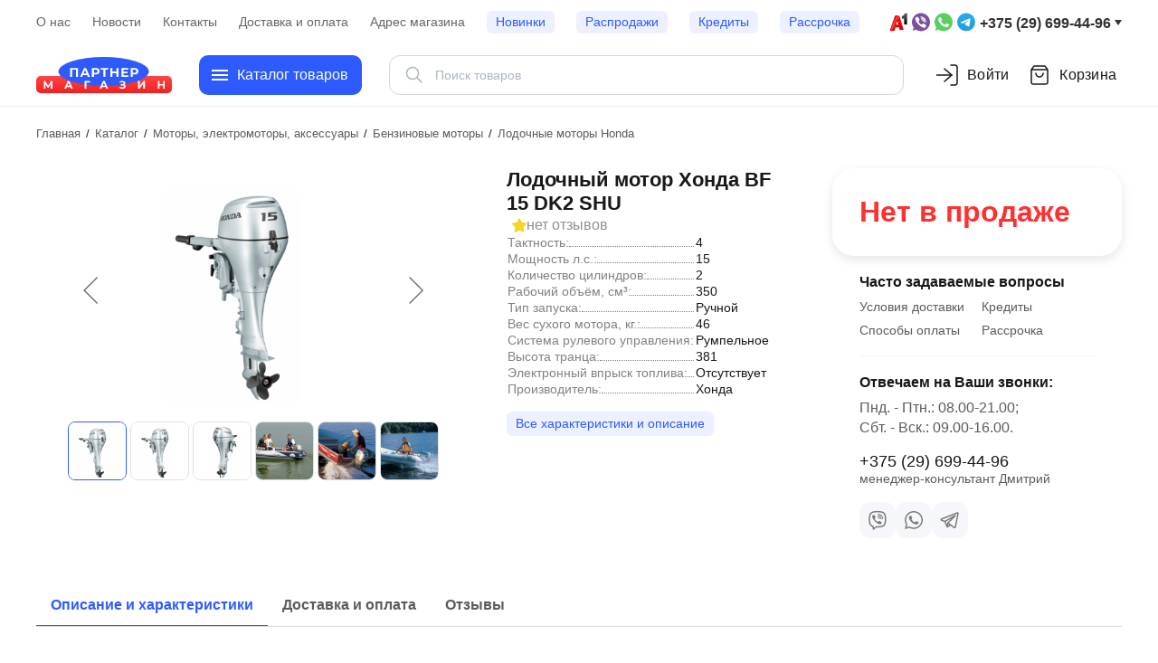

--- FILE ---
content_type: text/html; charset=UTF-8
request_url: https://mp1.by/catalog/lodochnye-motory-honda/honda-bf15d4-shu/
body_size: 98478
content:

<!DOCTYPE html>
<html lang="ru">
    <head>
        <title>Лодочный мотор Honda BF 15 DK2 SHU для лодки ПВХ и катера.   | Купить в интернет-магазине Партнер</title>


		<!-- Google tag (gtag.js) -->
                        <link rel="preconnect" href="https://www.google.com">
        <link rel="preconnect" href="https://www.gstatic.com" crossorigin>

        <meta name="google-site-verification" content="DSYrxZvZYN0d4skirUItPp9DeeDwNT2XxrW5cxTmUpg"/>

<!-- Yandex.Metrika counter -->
<noscript><div><img src="https://mc.yandex.ru/watch/23437819" style="position:absolute; left:-9999px;" alt="" /></div></noscript>
<!-- /Yandex.Metrika counter -->
<!-- Yandex.Metrika counter -->
<noscript><div><img src="https://mc.yandex.ru/watch/99942108" style="position:absolute; left:-9999px;" alt="" /></div></noscript>
<!-- /Yandex.Metrika counter -->

        <meta charset="UTF-8">
        <meta name="viewport" content="width=device-width, initial-scale=1">

        <link rel="icon" href="/images/favicons/favicon.svg" type="image/svg+xml">
        <link rel="shortcut icon" href="/favicon.ico" type="image/x-icon">
        <link rel="apple-touch-icon" href="/images/favicons/apple-icon.png">
        <link rel="manifest" href="/manifest.webmanifest">

        <!-- Open Graph -->
        <meta property="og:locale" content="ru_RU">
        <meta property="og:type" content="website">
        <meta property="og:url" content="https://mp1.by/catalog/lodochnye-motory-honda/honda-bf15d4-shu/">
        <meta property="og:title" content="Лодочный мотор Honda BF 15 DK2 SHU для лодки ПВХ и катера.   | Купить в интернет-магазине Партнер">
        <meta property="og:description" content="Купить Бензиновый мотор Хонда BF 15 DK2 SHU для лодки или катера.  ✓ Доступные и низкие цены ✈ Доставка по Минску и другим городам Беларуси ➤ Лодочные моторы
">
        <meta property="og:image" content="https://mp1.by/upload/iblock/25a/e7csnnnh12mlkdt1u12vmnznrcl5nc5a/HONDA-BF15DK2_SH_U.jpg">

        <meta name="robots" content="index, follow" />
<meta name="keywords" content="Бензиновый лодочный мотор Honda 15, купить лодочный мотор Honda 15, купить лодочный мотор в минске Honda 15, купить лодочный мотор в гомеле Honda 15, мотор Honda 15, Бензиновый лодочный мотор Хонда 15, купить лодочный мотор Хонда 15, купить лодочный мотор в минске Хонда 15, купить лодочный мотор в гомеле Хонда 15, мотор Хонда 15," />
<meta name="description" content="Купить Бензиновый мотор Хонда BF 15 DK2 SHU для лодки или катера.  ✓ Доступные и низкие цены ✈ Доставка по Минску и другим городам Беларуси ➤ Лодочные моторы
" />
<script data-skip-moving="true">(function(w, d, n) {var cl = "bx-core";var ht = d.documentElement;var htc = ht ? ht.className : undefined;if (htc === undefined || htc.indexOf(cl) !== -1){return;}var ua = n.userAgent;if (/(iPad;)|(iPhone;)/i.test(ua)){cl += " bx-ios";}else if (/Windows/i.test(ua)){cl += ' bx-win';}else if (/Macintosh/i.test(ua)){cl += " bx-mac";}else if (/Linux/i.test(ua) && !/Android/i.test(ua)){cl += " bx-linux";}else if (/Android/i.test(ua)){cl += " bx-android";}cl += (/(ipad|iphone|android|mobile|touch)/i.test(ua) ? " bx-touch" : " bx-no-touch");cl += w.devicePixelRatio && w.devicePixelRatio >= 2? " bx-retina": " bx-no-retina";if (/AppleWebKit/.test(ua)){cl += " bx-chrome";}else if (/Opera/.test(ua)){cl += " bx-opera";}else if (/Firefox/.test(ua)){cl += " bx-firefox";}ht.className = htc ? htc + " " + cl : cl;})(window, document, navigator);</script>


<link href="/bitrix/js/ui/design-tokens/dist/ui.design-tokens.min.css?171803981023463" type="text/css"  rel="stylesheet" />
<link href="/bitrix/js/ui/fonts/opensans/ui.font.opensans.min.css?16645158222320" type="text/css"  rel="stylesheet" />
<link href="/bitrix/js/main/popup/dist/main.popup.bundle.min.css?175247307128056" type="text/css"  rel="stylesheet" />
<link href="/local/templates/mp1/components/bitrix/catalog/mp1_catalog/style.min.css?1707688753679" type="text/css"  rel="stylesheet" />
<link href="/local/templates/mp1/components/bitrix/catalog.element/mp1_catalog_element/style.min.css?176883063422204" type="text/css"  rel="stylesheet" />
<link href="/local/templates/mp1/components/bitrix/catalog.item/bootstrap_v4/style.min.css?17585539358455" type="text/css"  rel="stylesheet" />
<link href="/local/templates/mp1/js/swiperjs/swiper-bundle.min.css?175737664918454" type="text/css"  rel="stylesheet" />
<link href="/local/templates/mp1/components/bitrix/catalog.top/mp1_catalog_top/section/style.min.css?1709552967845" type="text/css"  rel="stylesheet" />
<link href="/local/templates/mp1/css/main.min.css?17426807795782" type="text/css"  data-template-style="true"  rel="stylesheet" />
<link href="/local/templates/mp1/css/bootstrap.min.css?170768832624661" type="text/css"  data-template-style="true"  rel="stylesheet" />
<link href="/local/templates/mp1/js/carousel/carousel.css?170739163012717" type="text/css"  data-template-style="true"  rel="stylesheet" />
<link href="/local/templates/mp1/components/sotbit/search.title/mp1_sotbit_search_title/style.min.css?17586667666274" type="text/css"  data-template-style="true"  rel="stylesheet" />
<link href="/local/templates/mp1/components/bitrix/menu/mp1-catalog-menu/style.min.css?17669253452344" type="text/css"  data-template-style="true"  rel="stylesheet" />
<link href="/local/templates/mp1/components/bitrix/breadcrumb/mp1_breadcrumb/style.min.css?1707688741429" type="text/css"  data-template-style="true"  rel="stylesheet" />
<link href="/local/templates/mp1/components/bitrix/menu/wp-mobile-menu/style.min.css?16825120011046" type="text/css"  data-template-style="true"  rel="stylesheet" />
<link href="/local/templates/mp1/styles.min.css?176781664124884" type="text/css"  data-template-style="true"  rel="stylesheet" />




<script type="extension/settings" data-extension="currency.currency-core">{"region":"by"}</script>



<link rel="canonical" href="https://mp1.by/catalog/lodochnye-motory-honda/honda-bf15d4-shu/" />

        
            </head>

<body>
    <div id="panel"></div>



<div id="wp-page" class="wp-page">

    <!-- BANNER TOP START -->
    <!-- BANNER TOP END -->

    <div class="wp-header wp-header_top">
        <div class="wp-header__content">
            <nav class="wp-information-menu">
                
<ul class="wp-information-menu__list">
            <li class="wp-information-menu__item">
                            <a class="wp-information-menu__link" href="/about/">
                    О нас                </a>
                    </li>
            <li class="wp-information-menu__item">
                            <a class="wp-information-menu__link" href="/news/">
                    Новости                </a>
                    </li>
            <li class="wp-information-menu__item">
                            <a class="wp-information-menu__link" href="/about/contacts/">
                    Контакты                </a>
                    </li>
            <li class="wp-information-menu__item">
                            <a class="wp-information-menu__link" href="/about/delivery/">
                    Доставка и оплата                </a>
                    </li>
            <li class="wp-information-menu__item">
                            <a class="wp-information-menu__link" href="/address/">
                    Адрес магазина                </a>
                    </li>
            <li class="wp-information-menu__item">
                            <a class="wp-information-menu__link wp-information-menu__link_accent-color" href="/novelties/">
                    Новинки                </a>
                    </li>
            <li class="wp-information-menu__item">
                            <a class="wp-information-menu__link wp-information-menu__link_accent-color" href="/sale/">
                    Распродажи                </a>
                    </li>
            <li class="wp-information-menu__item">
                            <a class="wp-information-menu__link wp-information-menu__link_accent-color" href="/credit/">
                    Кредиты                </a>
                    </li>
            <li class="wp-information-menu__item">
                            <a class="wp-information-menu__link wp-information-menu__link_accent-color" href="/rassrochka/">
                    Рассрочка                </a>
                    </li>
    </ul>            </nav>

            <div class="wp-information-call">
                <a href="#" class="wp-information-call__link popup_a">
                                            +375 (29) 699-44-96
                                    </a>
            </div>
        </div>
    </div>

    <div class="wp-header wp-header_main">
        <div class="wp-header__content">
            <a href="/" class="wp-logo">
                <img class="wp-logo__img" src="/images/logo.svg" alt="Логотип магазина Партнер">
            </a>

            <button class="wp-catalog-menu__button">
                <div class="wp-catalog-menu__button-burger"></div>
                <span>Каталог товаров</span>
            </button>

            <div class="wp-search">
                
<div id="smartsearch-title" class="smartsearch-title__wrap">
    <form action="/search/index.php">
        <div class="smartsearch-title__input-conteiner">
            <input id="smartsearch-title-input" type="text" maxlength="255" name="q" value=""
                   placeholder="Поиск товаров"
                   autocomplete="off" class="smartsearch-title__input"/>
            <div class="icon-wrapper">
                <i id="smartsearch-title-clear" class="search-title__icon"
                   title="Очистить поиск">
                    <svg width="24" height="24" viewBox="0 0 24 24" fill="none" xmlns="http://www.w3.org/2000/svg">
                        <path d="M4.39705 4.55379L4.46967 4.46967C4.73594 4.2034 5.1526 4.1792 5.44621 4.39705L5.53033 4.46967L12 10.939L18.4697 4.46967C18.7626 4.17678 19.2374 4.17678 19.5303 4.46967C19.8232 4.76256 19.8232 5.23744 19.5303 5.53033L13.061 12L19.5303 18.4697C19.7966 18.7359 19.8208 19.1526 19.6029 19.4462L19.5303 19.5303C19.2641 19.7966 18.8474 19.8208 18.5538 19.6029L18.4697 19.5303L12 13.061L5.53033 19.5303C5.23744 19.8232 4.76256 19.8232 4.46967 19.5303C4.17678 19.2374 4.17678 18.7626 4.46967 18.4697L10.939 12L4.46967 5.53033C4.2034 5.26406 4.1792 4.8474 4.39705 4.55379L4.46967 4.46967L4.39705 4.55379Z"
                              fill="currentColor"/>
                    </svg>
                </i>
                                    <i id="smartsearch-title-speech" class="search-title__icon"
                       title="Продиктовать">
                        <svg width="24" height="24" viewBox="0 0 24 24" fill="none" xmlns="http://www.w3.org/2000/svg">
                            <path d="M18.25 11C18.6297 11 18.9435 11.2822 18.9932 11.6482L19 11.75V12.25C19 15.8094 16.245 18.7254 12.751 18.9817L12.75 21.25C12.75 21.6642 12.4142 22 12 22C11.6203 22 11.3065 21.7178 11.2568 21.3518L11.25 21.25L11.25 18.9818C7.83323 18.7316 5.12283 15.938 5.00406 12.4863L5 12.25V11.75C5 11.3358 5.33579 11 5.75 11C6.1297 11 6.44349 11.2822 6.49315 11.6482L6.5 11.75V12.25C6.5 15.077 8.73445 17.3821 11.5336 17.4956L11.75 17.5H12.25C15.077 17.5 17.3821 15.2656 17.4956 12.4664L17.5 12.25V11.75C17.5 11.3358 17.8358 11 18.25 11ZM12 2C14.2091 2 16 3.79086 16 6V12C16 14.2091 14.2091 16 12 16C9.79086 16 8 14.2091 8 12V6C8 3.79086 9.79086 2 12 2ZM12 3.5C10.6193 3.5 9.5 4.61929 9.5 6V12C9.5 13.3807 10.6193 14.5 12 14.5C13.3807 14.5 14.5 13.3807 14.5 12V6C14.5 4.61929 13.3807 3.5 12 3.5Z"
                                  fill="currentColor"/>
                        </svg>
                    </i>
                                            </div>

        </div>
    </form>

    
    
    </div>


<style>
    .smartsearch-title__req_history .item:nth-child(-n+5) {
        display: list-item;
    }
</style>

            </div><!-- close wp-search -->

            <div class="wp-bar">
                <button id="js-btn-search" class="wp-bar__item wp-bar__item_button-search">
                    <svg class="wp-bar__item-icon" width="24" height="24" viewBox="0 0 24 24" fill="none"
                         xmlns="http://www.w3.org/2000/svg">
                        <path d="M10.5 18C15.1944 18 19 14.1944 19 9.5C19 4.80558 15.1944 1 10.5 1C5.80558 1 2 4.80558 2 9.5C2 14.1944 5.80558 18 10.5 18Z"
                              stroke="#212121" stroke-width="1.5"/>
                        <path d="M23 23L18 18" stroke="#212121" stroke-width="1.5" stroke-linecap="round"/>
                    </svg>
                </button>

                <div class="wp-bar__item-wrapper">
                    <!--'start_frame_cache_iIjGFB'-->
    <a href="/login/?backurl=%2Fcatalog%2Flodochnye-motory-honda%2Fhonda-bf15d4-shu%2F" class="wp-bar__item" data-modal-path="login">
        <svg class="wp-bar__item-icon" width="24" height="24" viewBox="0 0 24 24" fill="none" xmlns="http://www.w3.org/2000/svg">
            <path d="M16 1H20.6667C21.2855 1 21.8789 1.25753 22.3166 1.71597C22.7542 2.17438 23 2.79614 23 3.44444V20.5556C23 21.2038 22.7542 21.8256 22.3166 22.284C21.8789 22.7425 21.2855 23 20.6667 23H16" stroke="#181818" stroke-width="1.5" stroke-linecap="round" stroke-linejoin="round"/>
            <path d="M9 19L17 12L9 5" stroke="#181818" stroke-width="1.5" stroke-linecap="round" stroke-linejoin="round"/>
            <path d="M17 12H0" stroke="#181818" stroke-width="1.5" stroke-linecap="round" stroke-linejoin="round"/>
        </svg>
        <span class="wp-bar__item-text">Войти</span>
    </a>
<!--'end_frame_cache_iIjGFB'-->                </div>

                <div class="wp-bar__item-wrapper">
                    

<div id="bx_basketFKauiI">
    <!--'start_frame_cache_bx_basketFKauiI'-->
<a class="wp-bar__item" href="/personal/cart/" title="Ваша корзина">
    <div class="wp-bar__count-wrapper">

<!--        <svg class="wp-bar__item-icon" width="24" height="24" viewBox="0 0 24 24" fill="none"-->
<!--             xmlns="http://www.w3.org/2000/svg">-->
<!--            <path d="M5 2H23L21.2 17H6.8L5 2Z" stroke="#181818" stroke-width="1.5" stroke-linecap="round"/>-->
<!--            <path d="M9 23C9.55228 23 10 22.5523 10 22C10 21.4477 9.55228 21 9 21C8.44772 21 8 21.4477 8 22C8 22.5523 8.44772 23 9 23Z"-->
<!--                  stroke="#181818" stroke-width="1.5" stroke-linecap="round"/>-->
<!--            <path d="M19 23C19.5523 23 20 22.5523 20 22C20 21.4477 19.5523 21 19 21C18.4477 21 18 21.4477 18 22C18 22.5523 18.4477 23 19 23Z"-->
<!--                  stroke="#181818" stroke-width="1.5" stroke-linecap="round"/>-->
<!--            <path d="M4 2L1 2" stroke="#181818" stroke-width="1.5" stroke-linecap="round"/>-->
<!--        </svg>-->

        <svg class="wp-bar__item-icon" width="24" height="24" viewBox="0 0 24 24" fill="none" xmlns="http://www.w3.org/2000/svg">
            <path d="M5.52 2.64L3.96 4.72C3.65102 5.13198 3.49652 5.33797 3.50011 5.51039C3.50323 5.66044 3.57358 5.80115 3.69175 5.89368C3.82754 6 4.08503 6 4.6 6H19.4C19.915 6 20.1725 6 20.3083 5.89368C20.4264 5.80115 20.4968 5.66044 20.4999 5.51039C20.5035 5.33797 20.349 5.13198 20.04 4.72L18.48 2.64M5.52 2.64C5.696 2.40533 5.784 2.288 5.89552 2.20338C5.9943 2.12842 6.10616 2.0725 6.22539 2.03845C6.36 2 6.50667 2 6.8 2H17.2C17.4933 2 17.64 2 17.7746 2.03845C17.8938 2.0725 18.0057 2.12842 18.1045 2.20338C18.216 2.288 18.304 2.40533 18.48 2.64M5.52 2.64L3.64 5.14666C3.40254 5.46328 3.28381 5.62159 3.1995 5.79592C3.12469 5.95062 3.07012 6.11431 3.03715 6.28296C3 6.47301 3 6.6709 3 7.06666L3 18.8C3 19.9201 3 20.4802 3.21799 20.908C3.40973 21.2843 3.71569 21.5903 4.09202 21.782C4.51984 22 5.07989 22 6.2 22L17.8 22C18.9201 22 19.4802 22 19.908 21.782C20.2843 21.5903 20.5903 21.2843 20.782 20.908C21 20.4802 21 19.9201 21 18.8V7.06667C21 6.6709 21 6.47301 20.9628 6.28296C20.9299 6.11431 20.8753 5.95062 20.8005 5.79592C20.7162 5.62159 20.5975 5.46328 20.36 5.14667L18.48 2.64M16 10C16 11.0609 15.5786 12.0783 14.8284 12.8284C14.0783 13.5786 13.0609 14 12 14C10.9391 14 9.92172 13.5786 9.17157 12.8284C8.42143 12.0783 8 11.0609 8 10" stroke="#181818" stroke-width="1.5" stroke-linecap="round" stroke-linejoin="round"/>
        </svg>

            </div>

    <span class="wp-bar__item-text">
        Корзина    </span>

</a>
<!--'end_frame_cache_bx_basketFKauiI'--></div>

                </div>

                <button id="js-btn-menu" class="wp-bar__item wp-bar__item_button-menu">
                    <svg width="24" height="24" viewBox="0 0 24 24" fill="none" xmlns="http://www.w3.org/2000/svg">
                        <path d="M1 12H23" stroke="#fff" stroke-width="1.5" stroke-linecap="round"
                              stroke-linejoin="round"/>
                        <path d="M1 6H23" stroke="#fff" stroke-width="1.5" stroke-linecap="round"
                              stroke-linejoin="round"/>
                        <path d="M1 18H23" stroke="#fff" stroke-width="1.5" stroke-linecap="round"
                              stroke-linejoin="round"/>
                    </svg>
                </button>

            </div><!-- close wp-bar -->

        </div><!-- close wp-header__main-container -->
    </div><!-- close wp-header__main-content -->

    <div class="wp-catalog-menu">
        
    <div class="catalog-menu__body">
        <div class="catalog-menu__body-inner">
            <ul class="js-menu catalog-menu__list">
                                    <li data-item-id="0" data-depth-level="1">
                        <a class="catalog-menu__link" href="/catalog/podarochnye-sertifikaty/">
                            <span>Подарочные сертификаты</span>
                        </a>
                    </li>
                                    <li data-item-id="1" data-depth-level="1">
                        <a class="catalog-menu__link" href="/catalog/lodochnye-motory/">
                            <span>Моторы, электромоторы, аксессуары</span>
                        </a>
                    </li>
                                    <li data-item-id="100" data-depth-level="1">
                        <a class="catalog-menu__link" href="/catalog/zapchasti-dlya-motorov/">
                            <span>Запчасти</span>
                        </a>
                    </li>
                                    <li data-item-id="123" data-depth-level="1">
                        <a class="catalog-menu__link" href="/catalog/lodki/">
                            <span>Лодки</span>
                        </a>
                    </li>
                                    <li data-item-id="178" data-depth-level="1">
                        <a class="catalog-menu__link" href="/catalog/aksessuary-dlya-lodok-pvkh/">
                            <span>Аксессуары для лодок ПВХ</span>
                        </a>
                    </li>
                                    <li data-item-id="219" data-depth-level="1">
                        <a class="catalog-menu__link" href="/catalog/katera-alyuminievye-lodki/">
                            <span>Катера, лодки алюминиевые</span>
                        </a>
                    </li>
                                    <li data-item-id="227" data-depth-level="1">
                        <a class="catalog-menu__link" href="/catalog/oborudovanie-dlya-katerov/">
                            <span>Оборудование для катеров</span>
                        </a>
                    </li>
                                    <li data-item-id="331" data-depth-level="1">
                        <a class="catalog-menu__link" href="/catalog/pribory/">
                            <span>Приборы</span>
                        </a>
                    </li>
                                    <li data-item-id="349" data-depth-level="1">
                        <a class="catalog-menu__link" href="/catalog/elektrooborudovanie/">
                            <span>Электрооборудование</span>
                        </a>
                    </li>
                                    <li data-item-id="371" data-depth-level="1">
                        <a class="catalog-menu__link" href="/catalog/morskaya-akustika/">
                            <span>Морская акустика</span>
                        </a>
                    </li>
                                    <li data-item-id="381" data-depth-level="1">
                        <a class="catalog-menu__link" href="/catalog/baydarki-kanoe-kayaki/">
                            <span>Байдарки, каноэ, каяки, катамараны</span>
                        </a>
                    </li>
                                    <li data-item-id="394" data-depth-level="1">
                        <a class="catalog-menu__link" href="/catalog/ekholoty-navigatory-aksessuary/">
                            <span>Эхолоты, навигаторы и аксессуары</span>
                        </a>
                    </li>
                                    <li data-item-id="414" data-depth-level="1">
                        <a class="catalog-menu__link" href="/catalog/universalnye-krepleniya-ram-mounts/">
                            <span>Универсальные крепления RAM</span>
                        </a>
                    </li>
                                    <li data-item-id="426" data-depth-level="1">
                        <a class="catalog-menu__link" href="/catalog/nosovye-yakorya-i-aksessuary/">
                            <span>&quot;Носовые якоря&quot; и аксессуары</span>
                        </a>
                    </li>
                                    <li data-item-id="433" data-depth-level="1">
                        <a class="catalog-menu__link" href="/catalog/yakorno-shvartovnoe-oborudovanie/">
                            <span>Якорно-швартовное оборудование</span>
                        </a>
                    </li>
                                    <li data-item-id="450" data-depth-level="1">
                        <a class="catalog-menu__link" href="/catalog/prichalnoe-oborudovanie/">
                            <span>Причальное оборудование</span>
                        </a>
                    </li>
                                    <li data-item-id="454" data-depth-level="1">
                        <a class="catalog-menu__link" href="/catalog/spas-zhilety-krugi/">
                            <span>Страховочные жилеты, круги, сигнал. средства</span>
                        </a>
                    </li>
                                    <li data-item-id="459" data-depth-level="1">
                        <a class="catalog-menu__link" href="/catalog/pritsepy-i-oborudovanie/">
                            <span>Прицепы и оборудование</span>
                        </a>
                    </li>
                                    <li data-item-id="478" data-depth-level="1">
                        <a class="catalog-menu__link" href="/catalog/aktivnyy-otdykh/">
                            <span>Активный отдых</span>
                        </a>
                    </li>
                                    <li data-item-id="497" data-depth-level="1">
                        <a class="catalog-menu__link" href="/catalog/turizm-i-kemping/">
                            <span>Кемпинг</span>
                        </a>
                    </li>
                                    <li data-item-id="543" data-depth-level="1">
                        <a class="catalog-menu__link" href="/catalog/rybalka/">
                            <span>Рыбалка</span>
                        </a>
                    </li>
                                    <li data-item-id="594" data-depth-level="1">
                        <a class="catalog-menu__link" href="/catalog/dlya-okhoty/">
                            <span>Охота</span>
                        </a>
                    </li>
                                    <li data-item-id="604" data-depth-level="1">
                        <a class="catalog-menu__link" href="/catalog/odezhda-i-obuv/">
                            <span>Одежда и обувь</span>
                        </a>
                    </li>
                            </ul>
                                                <div class="js-wp-submenu catalog-menu__container" data-parent-id="1">
                        <ul class="js-menu catalog-menu__list">
                                                            <li data-item-id="2" data-parent-id="1"
                                    data-depth-level="2">
                                    <a class="catalog-menu__link" href="/catalog/benzinovye-motory/">
                                        <span>Бензиновые моторы</span>
                                    </a>
                                </li>
                                                            <li data-item-id="20" data-parent-id="1"
                                    data-depth-level="2">
                                    <a class="catalog-menu__link" href="/catalog/vinty-dlya-lodochnykh-motorov/">
                                        <span>Винты для лодочных моторов</span>
                                    </a>
                                </li>
                                                            <li data-item-id="30" data-parent-id="1"
                                    data-depth-level="2">
                                    <a class="catalog-menu__link" href="/catalog/toplivnaya-sistema/">
                                        <span>Топливные аксессуары</span>
                                    </a>
                                </li>
                                                            <li data-item-id="44" data-parent-id="1"
                                    data-depth-level="2">
                                    <a class="catalog-menu__link" href="/catalog/tehobslujivanie-dlya-lodochnykh-motorov/">
                                        <span>Техобслуживание</span>
                                    </a>
                                </li>
                                                            <li data-item-id="57" data-parent-id="1"
                                    data-depth-level="2">
                                    <a class="catalog-menu__link" href="/catalog/bolotokhody-vodomyetnye-nasadki-i-komplektuyushchie/">
                                        <span>Болотоходы, водомётные насадки и комплектующие</span>
                                    </a>
                                </li>
                                                            <li data-item-id="60" data-parent-id="1"
                                    data-depth-level="2">
                                    <a class="catalog-menu__link" href="/catalog/podyemnye-ustroystva/">
                                        <span>Подъемные устройства</span>
                                    </a>
                                </li>
                                                            <li data-item-id="61" data-parent-id="1"
                                    data-depth-level="2">
                                    <a class="catalog-menu__link" href="/catalog/elektromotory-i-akkumulyatory/">
                                        <span>Электромоторы и аксессуары</span>
                                    </a>
                                </li>
                                                            <li data-item-id="66" data-parent-id="1"
                                    data-depth-level="2">
                                    <a class="catalog-menu__link" href="/catalog/tyuning-perevozka-hranenie/">
                                        <span>Чехлы, тюнинг, перевозка, хранение</span>
                                    </a>
                                </li>
                                                            <li data-item-id="76" data-parent-id="1"
                                    data-depth-level="2">
                                    <a class="catalog-menu__link" href="/catalog/upravlenie/">
                                        <span>Управление (редукторы, троса и доп. аксс.)</span>
                                    </a>
                                </li>
                                                            <li data-item-id="97" data-parent-id="1"
                                    data-depth-level="2">
                                    <a class="catalog-menu__link" href="/catalog/oem-zapchasti-dlya-lodochnykh-motorov/">
                                        <span>OEM запчасти для лодочных моторов</span>
                                    </a>
                                </li>
                                                            <li data-item-id="99" data-parent-id="1"
                                    data-depth-level="2">
                                    <a class="catalog-menu__link" href="/catalog/aksessuary-mercury/">
                                        <span>Аксессуары Mercury</span>
                                    </a>
                                </li>
                                                    </ul>
                                                    <div class="js-wp-submenu catalog-menu__container" data-parent-id="2">
                                <ul class="catalog-menu__list--grid">
                                                                                                                    <li data-item-id="3" data-parent-id="2"
                                            data-depth-level="3">
                                            <a href="/catalog/benzinovye-motory-all/">
                                                <img width="120px" height="120px" class="lazyload"
                                                     data-src="/upload/resize_cache/iblock/f4f/vsl1b9meejp3vbqv0bd67xecilnsaolg/120_120_1/logo_lodochnye_motory.jpg"
                                                     src="[data-uri]"
                                                     alt="Логотип раздела Лодочные моторы" loading="lazy">
                                                <span>Лодочные моторы</span>
                                            </a>
                                        </li>
                                                                                                                    <li data-item-id="4" data-parent-id="2"
                                            data-depth-level="3">
                                            <a href="/catalog/lodochnye-motory-suzuki/">
                                                <img width="120px" height="120px" class="lazyload"
                                                     data-src="/upload/resize_cache/iblock/5f9/120_120_1/logo_suzuki.png"
                                                     src="[data-uri]"
                                                     alt="Логотип раздела Лодочные моторы Suzuki" loading="lazy">
                                                <span>Лодочные моторы Suzuki</span>
                                            </a>
                                        </li>
                                                                                                                    <li data-item-id="5" data-parent-id="2"
                                            data-depth-level="3">
                                            <a href="/catalog/lodochnye-motory-tohatsu/">
                                                <img width="120px" height="120px" class="lazyload"
                                                     data-src="/upload/resize_cache/iblock/a1f/120_120_1/logo_tohatsu.png"
                                                     src="[data-uri]"
                                                     alt="Логотип раздела Лодочные моторы Tohatsu" loading="lazy">
                                                <span>Лодочные моторы Tohatsu</span>
                                            </a>
                                        </li>
                                                                                                                    <li data-item-id="6" data-parent-id="2"
                                            data-depth-level="3">
                                            <a href="/catalog/lodochnye-motory-mercury/">
                                                <img width="120px" height="120px" class="lazyload"
                                                     data-src="/upload/resize_cache/iblock/6e5/120_120_1/logo_mercury.png"
                                                     src="[data-uri]"
                                                     alt="Логотип раздела Лодочные моторы Mercury" loading="lazy">
                                                <span>Лодочные моторы Mercury</span>
                                            </a>
                                        </li>
                                                                                                                    <li data-item-id="7" data-parent-id="2"
                                            data-depth-level="3">
                                            <a href="/catalog/lodochnye-motory-hidea/">
                                                <img width="120px" height="120px" class="lazyload"
                                                     data-src="/upload/resize_cache/iblock/cad/ypsmknz0ibfuqjthqfnt28epnyllwk1n/120_120_1/logo_hidea.png"
                                                     src="[data-uri]"
                                                     alt="Логотип раздела Лодочные моторы Hidea" loading="lazy">
                                                <span>Лодочные моторы Hidea</span>
                                            </a>
                                        </li>
                                                                                                                    <li data-item-id="8" data-parent-id="2"
                                            data-depth-level="3">
                                            <a href="/catalog/lodochnye-motory-sea-pro/">
                                                <img width="120px" height="120px" class="lazyload"
                                                     data-src="/upload/resize_cache/iblock/283/120_120_1/logo_sea_pro.png"
                                                     src="[data-uri]"
                                                     alt="Логотип раздела Лодочные моторы SEA-PRO" loading="lazy">
                                                <span>Лодочные моторы SEA-PRO</span>
                                            </a>
                                        </li>
                                                                                                                    <li data-item-id="9" data-parent-id="2"
                                            data-depth-level="3">
                                            <a href="/catalog/lodochnye-motory-seanovo/">
                                                <img width="120px" height="120px" class="lazyload"
                                                     data-src="/upload/resize_cache/iblock/ca0/mhr0p9g6z51ulo3y3y8azm1a41nfv0b1/120_120_1/logo_seanovo.jpg"
                                                     src="[data-uri]"
                                                     alt="Логотип раздела Лодочные моторы Seanovo" loading="lazy">
                                                <span>Лодочные моторы Seanovo</span>
                                            </a>
                                        </li>
                                                                                                                    <li data-item-id="10" data-parent-id="2"
                                            data-depth-level="3">
                                            <a href="/catalog/lodochnye-motory-parsun/">
                                                <img width="120px" height="120px" class="lazyload"
                                                     data-src="/upload/resize_cache/iblock/852/qcnwmul13nf5x0kt0vbq9tkxo8d5igni/120_120_1/logo_parsun.jpg"
                                                     src="[data-uri]"
                                                     alt="Логотип раздела Лодочные моторы Parsun" loading="lazy">
                                                <span>Лодочные моторы Parsun</span>
                                            </a>
                                        </li>
                                                                                                                    <li data-item-id="11" data-parent-id="2"
                                            data-depth-level="3">
                                            <a href="/catalog/lodochnye-motory-seatan/">
                                                <img width="120px" height="120px" class="lazyload"
                                                     data-src="/upload/resize_cache/iblock/cc8/c04e8rddsivfri0rufj2gntlc41kokcp/120_120_1/logo_lodochnye_motory_seatan.jpg"
                                                     src="[data-uri]"
                                                     alt="Логотип раздела Лодочные моторы Seatan" loading="lazy">
                                                <span>Лодочные моторы Seatan</span>
                                            </a>
                                        </li>
                                                                                                                    <li data-item-id="12" data-parent-id="2"
                                            data-depth-level="3">
                                            <a href="/catalog/lodochnye-motory-hangkai/">
                                                <img width="120px" height="120px" class="lazyload"
                                                     data-src="/upload/resize_cache/iblock/a15/mkny3kvaujxdr4pcsikqmubp1lrx4rnt/120_120_1/logo_lodochnye_motory_hangkai.jpg"
                                                     src="[data-uri]"
                                                     alt="Логотип раздела Лодочные моторы Hangkai" loading="lazy">
                                                <span>Лодочные моторы Hangkai</span>
                                            </a>
                                        </li>
                                                                                                                    <li data-item-id="13" data-parent-id="2"
                                            data-depth-level="3">
                                            <a href="/catalog/lodochnye-motory-toyama/">
                                                <img width="120px" height="120px" class="lazyload"
                                                     data-src="/upload/resize_cache/iblock/c29/vv9s2zzl7mfawjn2bfzfj23vjyewuz79/120_120_1/logo_toyama.jpg"
                                                     src="[data-uri]"
                                                     alt="Логотип раздела Лодочные моторы Toyama" loading="lazy">
                                                <span>Лодочные моторы Toyama</span>
                                            </a>
                                        </li>
                                                                                                                    <li data-item-id="14" data-parent-id="2"
                                            data-depth-level="3">
                                            <a href="/catalog/lodochnye-motory-yamarine/">
                                                <img width="120px" height="120px" class="lazyload"
                                                     data-src="/upload/resize_cache/iblock/b5f/8erjnhp9wyc0xiy7ce5w3px3lwr2vot4/120_120_1/logo_yamarine.jpg"
                                                     src="[data-uri]"
                                                     alt="Логотип раздела Лодочные моторы Yamarine" loading="lazy">
                                                <span>Лодочные моторы Yamarine</span>
                                            </a>
                                        </li>
                                                                                                                    <li data-item-id="15" data-parent-id="2"
                                            data-depth-level="3">
                                            <a href="/catalog/lodochnye-motory-hdx/">
                                                <img width="120px" height="120px" class="lazyload"
                                                     data-src="/upload/resize_cache/iblock/2bd/cxw772k44y356ii9kj1w8lz3u45wqniv/120_120_1/logo_lodochnye_motory_hdx.jpg"
                                                     src="[data-uri]"
                                                     alt="Логотип раздела Лодочные моторы HDX" loading="lazy">
                                                <span>Лодочные моторы HDX</span>
                                            </a>
                                        </li>
                                                                                                                    <li data-item-id="16" data-parent-id="2"
                                            data-depth-level="3">
                                            <a href="/catalog/lodochnye-motory-honda/">
                                                <img width="120px" height="120px" class="lazyload"
                                                     data-src="/upload/resize_cache/iblock/862/120_120_1/logo_honda.png"
                                                     src="[data-uri]"
                                                     alt="Логотип раздела Лодочные моторы Honda" loading="lazy">
                                                <span>Лодочные моторы Honda</span>
                                            </a>
                                        </li>
                                                                                                                    <li data-item-id="17" data-parent-id="2"
                                            data-depth-level="3">
                                            <a href="/catalog/lodochnye-motory-yamaha/">
                                                <img width="120px" height="120px" class="lazyload"
                                                     data-src="/upload/resize_cache/iblock/0c9/120_120_1/logo_yamaha.png"
                                                     src="[data-uri]"
                                                     alt="Логотип раздела Лодочные моторы Yamaha" loading="lazy">
                                                <span>Лодочные моторы Yamaha</span>
                                            </a>
                                        </li>
                                                                                                                    <li data-item-id="18" data-parent-id="2"
                                            data-depth-level="3">
                                            <a href="/catalog/lodochnye-motory-marlin/">
                                                <img width="120px" height="120px" class="lazyload"
                                                     data-src="/upload/resize_cache/iblock/1fe/a8vdcxxu8kdtugonz74qkpj0uu4zutlq/120_120_1/logo_marlin.jpg"
                                                     src="[data-uri]"
                                                     alt="Логотип раздела Лодочные моторы Marlin" loading="lazy">
                                                <span>Лодочные моторы Marlin</span>
                                            </a>
                                        </li>
                                                                                                                    <li data-item-id="19" data-parent-id="2"
                                            data-depth-level="3">
                                            <a href="/catalog/b-u-benzinovye-motory/">
                                                <img width="120px" height="120px" class="lazyload"
                                                     data-src="/upload/resize_cache/iblock/1ea/itdgb0oyj2qswqjwz0sc4ef5trcr1l78/120_120_1/logo_motory_bu.jpg"
                                                     src="[data-uri]"
                                                     alt="Логотип раздела Лодочные моторы Б/У" loading="lazy">
                                                <span>Лодочные моторы Б/У</span>
                                            </a>
                                        </li>
                                                                    </ul>
                            </div>
                                                    <div class="js-wp-submenu catalog-menu__container" data-parent-id="20">
                                <ul class="catalog-menu__list--grid">
                                                                                                                    <li data-item-id="21" data-parent-id="20"
                                            data-depth-level="3">
                                            <a href="/catalog/grebnye-vinty-mercury/">
                                                <img width="120px" height="120px" class="lazyload"
                                                     data-src="/upload/resize_cache/iblock/481/120_120_1/mercury.jpg"
                                                     src="[data-uri]"
                                                     alt="Логотип раздела Гребные винты для Меркури" loading="lazy">
                                                <span>Гребные винты для Меркури</span>
                                            </a>
                                        </li>
                                                                                                                    <li data-item-id="22" data-parent-id="20"
                                            data-depth-level="3">
                                            <a href="/catalog/grebnye-vinty-suzuki/">
                                                <img width="120px" height="120px" class="lazyload"
                                                     data-src="/upload/resize_cache/iblock/a92/120_120_1/suzuki.jpg"
                                                     src="[data-uri]"
                                                     alt="Логотип раздела Гребные винты для Сузуки" loading="lazy">
                                                <span>Гребные винты для Сузуки</span>
                                            </a>
                                        </li>
                                                                                                                    <li data-item-id="23" data-parent-id="20"
                                            data-depth-level="3">
                                            <a href="/catalog/grebnye-vinty-tohatsu/">
                                                <img width="120px" height="120px" class="lazyload"
                                                     data-src="/upload/resize_cache/iblock/a93/120_120_1/tohatsu.jpg"
                                                     src="[data-uri]"
                                                     alt="Логотип раздела Гребные винты для Тохатсу" loading="lazy">
                                                <span>Гребные винты для Тохатсу</span>
                                            </a>
                                        </li>
                                                                                                                    <li data-item-id="24" data-parent-id="20"
                                            data-depth-level="3">
                                            <a href="/catalog/grebnye-vinty-honda/">
                                                <img width="120px" height="120px" class="lazyload"
                                                     data-src="/upload/resize_cache/iblock/0d5/120_120_1/honda.jpg"
                                                     src="[data-uri]"
                                                     alt="Логотип раздела Гребные винты для Хонды" loading="lazy">
                                                <span>Гребные винты для Хонды</span>
                                            </a>
                                        </li>
                                                                                                                    <li data-item-id="25" data-parent-id="20"
                                            data-depth-level="3">
                                            <a href="/catalog/grebnye-vinty-yamaha/">
                                                <img width="120px" height="120px" class="lazyload"
                                                     data-src="/upload/resize_cache/iblock/38b/120_120_1/yamaha.jpg"
                                                     src="[data-uri]"
                                                     alt="Логотип раздела Гребные винты для Ямахи" loading="lazy">
                                                <span>Гребные винты для Ямахи</span>
                                            </a>
                                        </li>
                                                                                                                    <li data-item-id="26" data-parent-id="20"
                                            data-depth-level="3">
                                            <a href="/catalog/grebnye-vinty-dlya-khaydi-sianovo/">
                                                <img width="120px" height="120px" class="lazyload"
                                                     data-src="/upload/resize_cache/iblock/067/pgbq6t93j5x4cwwexeljykofrl1a53zg/120_120_1/logo_grebnye_vinty_dlya_hidea_seanovo.jpg"
                                                     src="[data-uri]"
                                                     alt="Логотип раздела Гребные винты для Хайди | Сианово" loading="lazy">
                                                <span>Гребные винты для Хайди | Сианово</span>
                                            </a>
                                        </li>
                                                                                                                    <li data-item-id="27" data-parent-id="20"
                                            data-depth-level="3">
                                            <a href="/catalog/grebnye-vinty-dlya-parsun/">
                                                <img width="120px" height="120px" class="lazyload"
                                                     data-src="/upload/resize_cache/iblock/2d8/noj24hj1ar373l5sq1u1luec5o5nzpts/120_120_1/logo_grebnoy_vint_parsun.jpg"
                                                     src="[data-uri]"
                                                     alt="Логотип раздела Гребные винты для Парсун" loading="lazy">
                                                <span>Гребные винты для Парсун</span>
                                            </a>
                                        </li>
                                                                                                                    <li data-item-id="28" data-parent-id="20"
                                            data-depth-level="3">
                                            <a href="/catalog/kompozitnye-grebnye-vinty/">
                                                <img width="120px" height="120px" class="lazyload"
                                                     data-src="/upload/resize_cache/iblock/5d2/vy8q3ck1jasn7qevuczmtpjuuidq2614/120_120_1/logo_kompozitnye_grebnye_vinty.jpg"
                                                     src="[data-uri]"
                                                     alt="Логотип раздела Композитные гребные винты" loading="lazy">
                                                <span>Композитные гребные винты</span>
                                            </a>
                                        </li>
                                                                                                                    <li data-item-id="29" data-parent-id="20"
                                            data-depth-level="3">
                                            <a href="/catalog/ustanovochnye-komplekty-vtulki-gayki-dlya-vintov/">
                                                <img width="120px" height="120px" class="lazyload"
                                                     data-src="/upload/resize_cache/iblock/317/120_120_1/logo_ust_komplekti_vtulki_gaiki_dlya_vintov.jpg"
                                                     src="[data-uri]"
                                                     alt="Логотип раздела Установочные комплекты, втулки, гайки для винтов" loading="lazy">
                                                <span>Установочные комплекты, втулки, гайки для винтов</span>
                                            </a>
                                        </li>
                                                                    </ul>
                            </div>
                                                    <div class="js-wp-submenu catalog-menu__container" data-parent-id="30">
                                <ul class="catalog-menu__list--grid">
                                                                                                                    <li data-item-id="31" data-parent-id="30"
                                            data-depth-level="3">
                                            <a href="/catalog/adaptery-perekhodniki/">
                                                <img width="120px" height="120px" class="lazyload"
                                                     data-src="/upload/resize_cache/iblock/9fb/rgwd5uyslfo7n72c1dxjj36cd2r1ertz/120_120_1/logo_toplivnue_perehodniki.jpg"
                                                     src="[data-uri]"
                                                     alt="Логотип раздела Топливные переходники" loading="lazy">
                                                <span>Топливные переходники</span>
                                            </a>
                                        </li>
                                                                                                                    <li data-item-id="32" data-parent-id="30"
                                            data-depth-level="3">
                                            <a href="/catalog/komplekty-toplivnykh-bakov/">
                                                <img width="120px" height="120px" class="lazyload"
                                                     data-src="/upload/resize_cache/iblock/cdd/pjo92xg03fod1fbysheajrmgl7uojtpf/120_120_1/logo_komplekty_toplivnyh_bakov.jpg"
                                                     src="[data-uri]"
                                                     alt="Логотип раздела Комплекты топливных баков" loading="lazy">
                                                <span>Комплекты топливных баков</span>
                                            </a>
                                        </li>
                                                                                                                    <li data-item-id="33" data-parent-id="30"
                                            data-depth-level="3">
                                            <a href="/catalog/toplivnye-baki/">
                                                <img width="120px" height="120px" class="lazyload"
                                                     data-src="/upload/resize_cache/iblock/179/1fy0ujsuvk2kzuqclfmefw13mbdi1q78/120_120_1/logo_toplivnye_baki.webp"
                                                     src="[data-uri]"
                                                     alt="Логотип раздела Топливные баки" loading="lazy">
                                                <span>Топливные баки</span>
                                            </a>
                                        </li>
                                                                                                                    <li data-item-id="34" data-parent-id="30"
                                            data-depth-level="3">
                                            <a href="/catalog/kanistry/">
                                                <img width="120px" height="120px" class="lazyload"
                                                     data-src="/upload/resize_cache/iblock/711/c7t2xhgts38xobd9gff4lzgzhxgo19cc/120_120_1/logo_kanistry.webp"
                                                     src="[data-uri]"
                                                     alt="Логотип раздела Канистры" loading="lazy">
                                                <span>Канистры</span>
                                            </a>
                                        </li>
                                                                                                                    <li data-item-id="35" data-parent-id="30"
                                            data-depth-level="3">
                                            <a href="/catalog/kryshki-dlya-bakov/">
                                                <img width="120px" height="120px" class="lazyload"
                                                     data-src="/upload/resize_cache/iblock/3d7/9h66073ieghx4sr5off3gpq77othbs4p/120_120_1/logo_kryshki_dlya_bakov.jpg"
                                                     src="[data-uri]"
                                                     alt="Логотип раздела Крышки для баков" loading="lazy">
                                                <span>Крышки для баков</span>
                                            </a>
                                        </li>
                                                                                                                    <li data-item-id="36" data-parent-id="30"
                                            data-depth-level="3">
                                            <a href="/catalog/krepleniya-bakov/">
                                                <img width="120px" height="120px" class="lazyload"
                                                     data-src="/upload/resize_cache/iblock/4d2/26shlaq8ts0j8kojtgjekeb5hc7pc8uf/120_120_1/logo_krepleniya_bakov.jpg"
                                                     src="[data-uri]"
                                                     alt="Логотип раздела Крепления баков" loading="lazy">
                                                <span>Крепления баков</span>
                                            </a>
                                        </li>
                                                                                                                    <li data-item-id="37" data-parent-id="30"
                                            data-depth-level="3">
                                            <a href="/catalog/zalivnye-gorloviny/">
                                                <img width="120px" height="120px" class="lazyload"
                                                     data-src="/upload/resize_cache/iblock/4fd/120_120_1/logo_zalivnaya_gorlovina.png"
                                                     src="[data-uri]"
                                                     alt="Логотип раздела Горловины, воронки и патрубки" loading="lazy">
                                                <span>Горловины, воронки и патрубки</span>
                                            </a>
                                        </li>
                                                                                                                    <li data-item-id="38" data-parent-id="30"
                                            data-depth-level="3">
                                            <a href="/catalog/shlangi-grushi-khomuty/">
                                                <img width="120px" height="120px" class="lazyload"
                                                     data-src="/upload/resize_cache/iblock/715/120_120_1/shang.png"
                                                     src="[data-uri]"
                                                     alt="Логотип раздела Шланги, груши, хомуты" loading="lazy">
                                                <span>Шланги, груши, хомуты</span>
                                            </a>
                                        </li>
                                                                                                                    <li data-item-id="39" data-parent-id="30"
                                            data-depth-level="3">
                                            <a href="/catalog/datchiki-topliva/">
                                                <img width="120px" height="120px" class="lazyload"
                                                     data-src="/upload/resize_cache/iblock/724/elbuyw4j6uh74syzfsocj07bn9kdxazv/120_120_1/logo_datchiki_topliva.jpg"
                                                     src="[data-uri]"
                                                     alt="Логотип раздела Датчики уровня топлива" loading="lazy">
                                                <span>Датчики уровня топлива</span>
                                            </a>
                                        </li>
                                                                                                                    <li data-item-id="40" data-parent-id="30"
                                            data-depth-level="3">
                                            <a href="/catalog/toplivnye-krany/">
                                                <img width="120px" height="120px" class="lazyload"
                                                     data-src="/upload/resize_cache/iblock/cc4/w0tgc9j0llz7edibh4pkoh64pjon25hr/120_120_1/logo_kran_toplivnyy.jpg"
                                                     src="[data-uri]"
                                                     alt="Логотип раздела Топливные краны" loading="lazy">
                                                <span>Топливные краны</span>
                                            </a>
                                        </li>
                                                                                                                    <li data-item-id="41" data-parent-id="30"
                                            data-depth-level="3">
                                            <a href="/catalog/nasosy-dlya-perekachki-topliva/">
                                                <img width="120px" height="120px" class="lazyload"
                                                     data-src="/upload/resize_cache/iblock/cac/z3gl29b1ghwa5ikeluvjv8unyi3mccx5/120_120_1/logo_nasosy_dlya_perekachki_topliva.jpg"
                                                     src="[data-uri]"
                                                     alt="Логотип раздела Насосы для перекачки" loading="lazy">
                                                <span>Насосы для перекачки</span>
                                            </a>
                                        </li>
                                                                                                                    <li data-item-id="42" data-parent-id="30"
                                            data-depth-level="3">
                                            <a href="/catalog/soediniteli-shlangov/">
                                                <img width="120px" height="120px" class="lazyload"
                                                     data-src="/upload/resize_cache/iblock/909/h26rsw61vhfjr9d9f2zqvl9kooyphq36/120_120_1/logo_soediniteli_shlangov.jpg"
                                                     src="[data-uri]"
                                                     alt="Логотип раздела Соединители шлангов" loading="lazy">
                                                <span>Соединители шлангов</span>
                                            </a>
                                        </li>
                                                                                                                    <li data-item-id="43" data-parent-id="30"
                                            data-depth-level="3">
                                            <a href="/catalog/toplivnye-capuny/">
                                                <img width="120px" height="120px" class="lazyload"
                                                     data-src="/upload/resize_cache/iblock/6a7/120_120_1/logo_sapunu.png"
                                                     src="[data-uri]"
                                                     alt="Логотип раздела Топливные cапуны" loading="lazy">
                                                <span>Топливные cапуны</span>
                                            </a>
                                        </li>
                                                                    </ul>
                            </div>
                                                    <div class="js-wp-submenu catalog-menu__container" data-parent-id="44">
                                <ul class="catalog-menu__list--grid">
                                                                                                                    <li data-item-id="45" data-parent-id="44"
                                            data-depth-level="3">
                                            <a href="/catalog/maslyanye-filtry-dlya-lodochnyh-motorov/">
                                                <img width="120px" height="120px" class="lazyload"
                                                     data-src="/upload/resize_cache/iblock/c57/dgrp7nn3p059x79bo564qcf6i1clrcgj/120_120_1/logo_filtr_maslyanyy.jpg"
                                                     src="[data-uri]"
                                                     alt="Логотип раздела Фильтры масляные" loading="lazy">
                                                <span>Фильтры масляные</span>
                                            </a>
                                        </li>
                                                                                                                    <li data-item-id="46" data-parent-id="44"
                                            data-depth-level="3">
                                            <a href="/catalog/toplivnye-filtry-dlya-lodochnyh-motorov/">
                                                <img width="120px" height="120px" class="lazyload"
                                                     data-src="/upload/resize_cache/iblock/b92/aczz5kp5vc3bhkk0w89qm2jr8wnzrf7t/120_120_1/logo_filtry_toplivnye.webp"
                                                     src="[data-uri]"
                                                     alt="Логотип раздела Фильтры топливные, сепараторы" loading="lazy">
                                                <span>Фильтры топливные, сепараторы</span>
                                            </a>
                                        </li>
                                                                                                                    <li data-item-id="47" data-parent-id="44"
                                            data-depth-level="3">
                                            <a href="/catalog/krylchatki-okhlazhdeniya/">
                                                <img width="120px" height="120px" class="lazyload"
                                                     data-src="/upload/resize_cache/iblock/741/lq52vgyp78cuv02dfvbqx652xk45pyr1/120_120_1/logo_krylchatka_ohlazhdeniya.jpg"
                                                     src="[data-uri]"
                                                     alt="Логотип раздела Крыльчатки охлаждения" loading="lazy">
                                                <span>Крыльчатки охлаждения</span>
                                            </a>
                                        </li>
                                                                                                                    <li data-item-id="48" data-parent-id="44"
                                            data-depth-level="3">
                                            <a href="/catalog/salniki/">
                                                <img width="120px" height="120px" class="lazyload"
                                                     data-src="/upload/resize_cache/iblock/11d/u4y49ifqu2g6zv8c2az4k6gbxaxjntsk/120_120_1/logo_salnik.jpg"
                                                     src="[data-uri]"
                                                     alt="Логотип раздела Сальники" loading="lazy">
                                                <span>Сальники</span>
                                            </a>
                                        </li>
                                                                                                                    <li data-item-id="49" data-parent-id="44"
                                            data-depth-level="3">
                                            <a href="/catalog/svechi-zazhiganiya/">
                                                <img width="120px" height="120px" class="lazyload"
                                                     data-src="/upload/resize_cache/iblock/377/120_120_1/logo_svecha_benz_motor.png"
                                                     src="[data-uri]"
                                                     alt="Логотип раздела Свечи зажигания" loading="lazy">
                                                <span>Свечи зажигания</span>
                                            </a>
                                        </li>
                                                                                                                    <li data-item-id="50" data-parent-id="44"
                                            data-depth-level="3">
                                            <a href="/catalog/masla-dlya-lodochnyh-motorov/">
                                                <img width="120px" height="120px" class="lazyload"
                                                     data-src="/upload/resize_cache/iblock/690/ng0aqqqn9mu0hm95rq2ztxbwyrmnmkxc/120_120_1/logo_motornye_masla.jpg"
                                                     src="[data-uri]"
                                                     alt="Логотип раздела Масла" loading="lazy">
                                                <span>Масла</span>
                                            </a>
                                        </li>
                                                                                                                    <li data-item-id="51" data-parent-id="44"
                                            data-depth-level="3">
                                            <a href="/catalog/nasosy-dlya-zameny-masla-v-reduktore/">
                                                <img width="120px" height="120px" class="lazyload"
                                                     data-src="/upload/resize_cache/iblock/d63/undmbk0eh70c9oeho52c3mflybb7g86q/120_120_1/logo_nasos_dlya_zameny_masla.jpg"
                                                     src="[data-uri]"
                                                     alt="Логотип раздела Насосы для замены масла" loading="lazy">
                                                <span>Насосы для замены масла</span>
                                            </a>
                                        </li>
                                                                                                                    <li data-item-id="52" data-parent-id="44"
                                            data-depth-level="3">
                                            <a href="/catalog/prisposobleniya-dlya-promyvki-lodochnyh-motorov/">
                                                <img width="120px" height="120px" class="lazyload"
                                                     data-src="/upload/resize_cache/iblock/85c/1kr0ape00ssz27ykqtq5e1f68qnvhiej/120_120_1/logo_prisposobleniya_dlya_promyvki_lodochnyh_motorov.jpg"
                                                     src="[data-uri]"
                                                     alt="Логотип раздела Приспособления для промывки" loading="lazy">
                                                <span>Приспособления для промывки</span>
                                            </a>
                                        </li>
                                                                                                                    <li data-item-id="53" data-parent-id="44"
                                            data-depth-level="3">
                                            <a href="/catalog/cheki-avariynoy-ostanovki-dlya-lodochnyh-motorov/">
                                                <img width="120px" height="120px" class="lazyload"
                                                     data-src="/upload/resize_cache/iblock/e2d/w8x5fvg58ucjwah8w7ougdzm6k2byh89/120_120_1/logo_knopka_avariynoy_ostanovki.jpg"
                                                     src="[data-uri]"
                                                     alt="Логотип раздела Чеки для аварийной остановки, кнопки стопа" loading="lazy">
                                                <span>Чеки для аварийной остановки, кнопки стопа</span>
                                            </a>
                                        </li>
                                                                                                                    <li data-item-id="54" data-parent-id="44"
                                            data-depth-level="3">
                                            <a href="/catalog/smazki/">
                                                <img width="120px" height="120px" class="lazyload"
                                                     data-src="/upload/resize_cache/iblock/5e2/rjzsgjof8fn1eewhqjf3dx1y3dpkgae1/120_120_1/logo_smazki.jpg"
                                                     src="[data-uri]"
                                                     alt="Логотип раздела Смазки" loading="lazy">
                                                <span>Смазки</span>
                                            </a>
                                        </li>
                                                                                                                    <li data-item-id="55" data-parent-id="44"
                                            data-depth-level="3">
                                            <a href="/catalog/ochistiteli/">
                                                <img width="120px" height="120px" class="lazyload"
                                                     data-src="/upload/resize_cache/iblock/895/7yg4n5d12u191mpftwnpdz9z4f8sngvu/120_120_1/logo_ochistiteli.jpg"
                                                     src="[data-uri]"
                                                     alt="Логотип раздела Очистители" loading="lazy">
                                                <span>Очистители</span>
                                            </a>
                                        </li>
                                                                                                                    <li data-item-id="56" data-parent-id="44"
                                            data-depth-level="3">
                                            <a href="/catalog/anody/">
                                                <img width="120px" height="120px" class="lazyload"
                                                     data-src="/upload/resize_cache/iblock/ea4/ix3vfuqr5rte0897k9p2jnxefx4jd3vs/120_120_1/logo_anody.jpg"
                                                     src="[data-uri]"
                                                     alt="Логотип раздела Аноды" loading="lazy">
                                                <span>Аноды</span>
                                            </a>
                                        </li>
                                                                    </ul>
                            </div>
                                                    <div class="js-wp-submenu catalog-menu__container" data-parent-id="57">
                                <ul class="catalog-menu__list--grid">
                                                                                                                    <li data-item-id="58" data-parent-id="57"
                                            data-depth-level="3">
                                            <a href="/catalog/bolotokhody-i-komplektuyushchie/">
                                                <img width="120px" height="120px" class="lazyload"
                                                     data-src="/upload/resize_cache/iblock/543/9ncdj1wzrp20jte18xjgovzejoc36cde/120_120_1/logo_bolotohody_i_aksessuary.jpg"
                                                     src="[data-uri]"
                                                     alt="Логотип раздела Болотоходы и комплектующие" loading="lazy">
                                                <span>Болотоходы и комплектующие</span>
                                            </a>
                                        </li>
                                                                                                                    <li data-item-id="59" data-parent-id="57"
                                            data-depth-level="3">
                                            <a href="/catalog/vodomyetnye-nasadki/">
                                                <img width="120px" height="120px" class="lazyload"
                                                     data-src="/upload/resize_cache/iblock/668/mvvw0972256nhlmomtzkfv7ehbghq1h8/120_120_1/logo_vodometnaya_nasadka.jpg"
                                                     src="[data-uri]"
                                                     alt="Логотип раздела Водомётные насадки" loading="lazy">
                                                <span>Водомётные насадки</span>
                                            </a>
                                        </li>
                                                                    </ul>
                            </div>
                                                    <div class="js-wp-submenu catalog-menu__container" data-parent-id="61">
                                <ul class="catalog-menu__list--grid">
                                                                                                                    <li data-item-id="62" data-parent-id="61"
                                            data-depth-level="3">
                                            <a href="/catalog/elektromotory/">
                                                <img width="120px" height="120px" class="lazyload"
                                                     data-src="/upload/resize_cache/iblock/cf4/120_120_1/2.jpg"
                                                     src="[data-uri]"
                                                     alt="Логотип раздела Электромоторы" loading="lazy">
                                                <span>Электромоторы</span>
                                            </a>
                                        </li>
                                                                                                                    <li data-item-id="63" data-parent-id="61"
                                            data-depth-level="3">
                                            <a href="/catalog/dlya-elektromotorov/">
                                                <img width="120px" height="120px" class="lazyload"
                                                     data-src="/upload/resize_cache/iblock/7ce/120_120_1/elektromotor.jpg"
                                                     src="[data-uri]"
                                                     alt="Логотип раздела Аксессуары для электромоторов" loading="lazy">
                                                <span>Аксессуары для электромоторов</span>
                                            </a>
                                        </li>
                                                                                                                    <li data-item-id="64" data-parent-id="61"
                                            data-depth-level="3">
                                            <a href="/catalog/akkumulyatory-dlya-elektromotorov/">
                                                <img width="120px" height="120px" class="lazyload"
                                                     data-src="/upload/resize_cache/iblock/f4a/6zo5964zzs9oa86p0hz7eq4wr1elst5s/120_120_1/logo_akb.jpg"
                                                     src="[data-uri]"
                                                     alt="Логотип раздела Аккумуляторы для электромоторов" loading="lazy">
                                                <span>Аккумуляторы для электромоторов</span>
                                            </a>
                                        </li>
                                                                                                                    <li data-item-id="65" data-parent-id="61"
                                            data-depth-level="3">
                                            <a href="/catalog/zapchasti-dlya-elektromotorov/">
                                                <img width="120px" height="120px" class="lazyload"
                                                     data-src="/upload/resize_cache/iblock/8eb/9xeokh251td1k79ighk3wsk8d98ukb5r/120_120_1/logo_zapchasti_dlya_elektromotorov.jpg"
                                                     src="[data-uri]"
                                                     alt="Логотип раздела Запчасти для электромоторов" loading="lazy">
                                                <span>Запчасти для электромоторов</span>
                                            </a>
                                        </li>
                                                                    </ul>
                            </div>
                                                    <div class="js-wp-submenu catalog-menu__container" data-parent-id="66">
                                <ul class="catalog-menu__list--grid">
                                                                                                                    <li data-item-id="67" data-parent-id="66"
                                            data-depth-level="3">
                                            <a href="/catalog/chekhly-dlya-motorov/">
                                                <img width="120px" height="120px" class="lazyload"
                                                     data-src="/upload/resize_cache/iblock/57e/120_120_1/logo_chehol_benz_motor.png"
                                                     src="[data-uri]"
                                                     alt="Логотип раздела Чехлы для лодочных моторов" loading="lazy">
                                                <span>Чехлы для лодочных моторов</span>
                                            </a>
                                        </li>
                                                                                                                    <li data-item-id="68" data-parent-id="66"
                                            data-depth-level="3">
                                            <a href="/catalog/telezhki-dlya-motorov/">
                                                <img width="120px" height="120px" class="lazyload"
                                                     data-src="/upload/resize_cache/iblock/e46/120_120_1/logo_telejki_dlya_lodochnih_motorov.png"
                                                     src="[data-uri]"
                                                     alt="Логотип раздела Тележки для моторов" loading="lazy">
                                                <span>Тележки для моторов</span>
                                            </a>
                                        </li>
                                                                                                                    <li data-item-id="69" data-parent-id="66"
                                            data-depth-level="3">
                                            <a href="/catalog/opornyy-kronshteyn8395/">
                                                <img width="120px" height="120px" class="lazyload"
                                                     data-src="/upload/resize_cache/iblock/2ef/tkttgnz2ekwokdo33y1f4xnxoxgf5scr/120_120_1/logo_upornii_kronshtein.jpg"
                                                     src="[data-uri]"
                                                     alt="Логотип раздела Упоры для лодочных моторов" loading="lazy">
                                                <span>Упоры для лодочных моторов</span>
                                            </a>
                                        </li>
                                                                                                                    <li data-item-id="70" data-parent-id="66"
                                            data-depth-level="3">
                                            <a href="/catalog/vypryamiteli-regulyatory-napryazheniya/">
                                                <img width="120px" height="120px" class="lazyload"
                                                     data-src="/upload/resize_cache/iblock/54c/66727lewiitom23fukjxw8ula94jle32/120_120_1/logo_vypryamitel_regulyator.jpg"
                                                     src="[data-uri]"
                                                     alt="Логотип раздела Выпрямители-регуляторы напряжения" loading="lazy">
                                                <span>Выпрямители-регуляторы напряжения</span>
                                            </a>
                                        </li>
                                                                                                                    <li data-item-id="71" data-parent-id="66"
                                            data-depth-level="3">
                                            <a href="/catalog/nakladki-na-kil-lodochnogo-motora/">
                                                <img width="120px" height="120px" class="lazyload"
                                                     data-src="/upload/resize_cache/iblock/828/zrsul5xud2836bf0g39nj30k8x3dzp0t/120_120_1/logo_nakladka_kilevaya.jpg"
                                                     src="[data-uri]"
                                                     alt="Логотип раздела Накладки на киль мотора" loading="lazy">
                                                <span>Накладки на киль мотора</span>
                                            </a>
                                        </li>
                                                                                                                    <li data-item-id="72" data-parent-id="66"
                                            data-depth-level="3">
                                            <a href="/catalog/gidrokrylya/">
                                                <img width="120px" height="120px" class="lazyload"
                                                     data-src="/upload/resize_cache/iblock/10e/blhm1gkxtv97a0s8p3iv26wc50eecqns/120_120_1/logo_gidrokryliya.jpg"
                                                     src="[data-uri]"
                                                     alt="Логотип раздела Гидрокрылья" loading="lazy">
                                                <span>Гидрокрылья</span>
                                            </a>
                                        </li>
                                                                                                                    <li data-item-id="73" data-parent-id="66"
                                            data-depth-level="3">
                                            <a href="/catalog/zaschita-lodochnogo-motora/">
                                                <img width="120px" height="120px" class="lazyload"
                                                     data-src="/upload/resize_cache/iblock/1bd/x1qadnsx72yssdul7jw2wehp040kszqv/120_120_1/logo_zaschita_ot_ugona.jpg"
                                                     src="[data-uri]"
                                                     alt="Логотип раздела Защита от угона" loading="lazy">
                                                <span>Защита от угона</span>
                                            </a>
                                        </li>
                                                                                                                    <li data-item-id="74" data-parent-id="66"
                                            data-depth-level="3">
                                            <a href="/catalog/zashchita-reduktora-ot-udarov/">
                                                <img width="120px" height="120px" class="lazyload"
                                                     data-src="/upload/resize_cache/iblock/beb/do6cqj8a7vy25oue25p47fe93c0ds5k3/120_120_1/logo_zaschita_reduktora.jpg"
                                                     src="[data-uri]"
                                                     alt="Логотип раздела Защита редуктора от ударов" loading="lazy">
                                                <span>Защита редуктора от ударов</span>
                                            </a>
                                        </li>
                                                                                                                    <li data-item-id="75" data-parent-id="66"
                                            data-depth-level="3">
                                            <a href="/catalog/podemnye-ustroystva-dlya-lodochnyh-motorov/">
                                                <img width="120px" height="120px" class="lazyload"
                                                     data-src="/upload/resize_cache/iblock/53b/9i6id1rb4kdqiuuhzfpvsp9jtprvprgg/120_120_1/logo_podemnye_ustroystva_dlya_lodochnyh_motorov.jpg"
                                                     src="[data-uri]"
                                                     alt="Логотип раздела Подъeмные устройства" loading="lazy">
                                                <span>Подъeмные устройства</span>
                                            </a>
                                        </li>
                                                                    </ul>
                            </div>
                                                    <div class="js-wp-submenu catalog-menu__container" data-parent-id="76">
                                <ul class="catalog-menu__list--grid">
                                                                                                                    <li data-item-id="77" data-parent-id="76"
                                            data-depth-level="3">
                                            <a href="/catalog/nabor-rulevoy-reduktor-tros/">
                                                <img width="120px" height="120px" class="lazyload"
                                                     data-src="/upload/resize_cache/iblock/0c8/9ifb3arfiokgwcbjquynalo57lsftepk/120_120_1/rulevoy_redukto_i_tros.jpg"
                                                     src="[data-uri]"
                                                     alt="Логотип раздела Набор рулевой редуктор+трос" loading="lazy">
                                                <span>Набор рулевой редуктор+трос</span>
                                            </a>
                                        </li>
                                                                                                                    <li data-item-id="78" data-parent-id="76"
                                            data-depth-level="3">
                                            <a href="/catalog/rulevye-reduktora/">
                                                <img width="120px" height="120px" class="lazyload"
                                                     data-src="/upload/resize_cache/iblock/d4b/2rxdhv4vedqubzy5lf3132axs6alid4d/120_120_1/logo_rulevye_reduktora.jpg"
                                                     src="[data-uri]"
                                                     alt="Логотип раздела Рулевые редуктора" loading="lazy">
                                                <span>Рулевые редуктора</span>
                                            </a>
                                        </li>
                                                                                                                    <li data-item-id="79" data-parent-id="76"
                                            data-depth-level="3">
                                            <a href="/catalog/rulevye-reduktora-s-elektroprivodom/">
                                                <img width="120px" height="120px" class="lazyload"
                                                     data-src="/upload/resize_cache/iblock/9b1/hjbrxz6ipce9wp87vfxc0cpobesudoce/120_120_1/logo_rulevye_reduktora_s_elektroprivodom.jpg"
                                                     src="[data-uri]"
                                                     alt="Логотип раздела Рулевые редуктора с электроприводом" loading="lazy">
                                                <span>Рулевые редуктора с электроприводом</span>
                                            </a>
                                        </li>
                                                                                                                    <li data-item-id="80" data-parent-id="76"
                                            data-depth-level="3">
                                            <a href="/catalog/rulevye-trosa/">
                                                <img width="120px" height="120px" class="lazyload"
                                                     data-src="/upload/resize_cache/iblock/6b7/dzw8yihm7q88eqbrx1nuj1dpgsxy202o/120_120_1/logo_rulevye_trosa.jpg"
                                                     src="[data-uri]"
                                                     alt="Логотип раздела Рулевые троса" loading="lazy">
                                                <span>Рулевые троса</span>
                                            </a>
                                        </li>
                                                                                                                    <li data-item-id="81" data-parent-id="76"
                                            data-depth-level="3">
                                            <a href="/catalog/pulty-distantsionnogo-upravleniya/">
                                                <img width="120px" height="120px" class="lazyload"
                                                     data-src="/upload/resize_cache/iblock/035/120_120_1/sp-krug-du.jpg"
                                                     src="[data-uri]"
                                                     alt="Логотип раздела Привод дистанционного управления (машинка)" loading="lazy">
                                                <span>Привод дистанционного управления (машинка)</span>
                                            </a>
                                        </li>
                                                                                                                    <li data-item-id="82" data-parent-id="76"
                                            data-depth-level="3">
                                            <a href="/catalog/trosa-gaza-i-reversa/">
                                                <img width="120px" height="120px" class="lazyload"
                                                     data-src="/upload/resize_cache/iblock/409/120_120_1/revers.png"
                                                     src="[data-uri]"
                                                     alt="Логотип раздела Троса газа и реверса" loading="lazy">
                                                <span>Троса газа и реверса</span>
                                            </a>
                                        </li>
                                                                                                                    <li data-item-id="83" data-parent-id="76"
                                            data-depth-level="3">
                                            <a href="/catalog/rulevye-sistemy-gidravlicheskie/">
                                                <img width="120px" height="120px" class="lazyload"
                                                     data-src="/upload/resize_cache/iblock/efc/120_120_1/spas-krug-gidravlika-1.jpg"
                                                     src="[data-uri]"
                                                     alt="Логотип раздела Рулевые системы гидравлические" loading="lazy">
                                                <span>Рулевые системы гидравлические</span>
                                            </a>
                                        </li>
                                                                                                                    <li data-item-id="84" data-parent-id="76"
                                            data-depth-level="3">
                                            <a href="/catalog/shturvaly/">
                                                <img width="120px" height="120px" class="lazyload"
                                                     data-src="/upload/resize_cache/iblock/a1b/120_120_1/rul.png"
                                                     src="[data-uri]"
                                                     alt="Логотип раздела Рулевые колеса, штурвалы" loading="lazy">
                                                <span>Рулевые колеса, штурвалы</span>
                                            </a>
                                        </li>
                                                                                                                    <li data-item-id="85" data-parent-id="76"
                                            data-depth-level="3">
                                            <a href="/catalog/opory-i-ustanovochnye-komplekty/">
                                                <img width="120px" height="120px" class="lazyload"
                                                     data-src="/upload/resize_cache/iblock/803/120_120_1/logo_opori_i_usranovochnie_komplekti.png"
                                                     src="[data-uri]"
                                                     alt="Логотип раздела Опоры и установочные комплекты" loading="lazy">
                                                <span>Опоры и установочные комплекты</span>
                                            </a>
                                        </li>
                                                                                                                    <li data-item-id="86" data-parent-id="76"
                                            data-depth-level="3">
                                            <a href="/catalog/uplotneniya-trosov/">
                                                <img width="120px" height="120px" class="lazyload"
                                                     data-src="/upload/resize_cache/iblock/b5e/120_120_1/logo_uplotnitel_dlya_trosov.png"
                                                     src="[data-uri]"
                                                     alt="Логотип раздела Уплотнения тросов, гофры" loading="lazy">
                                                <span>Уплотнения тросов, гофры</span>
                                            </a>
                                        </li>
                                                                                                                    <li data-item-id="87" data-parent-id="76"
                                            data-depth-level="3">
                                            <a href="/catalog/kabelya-razemy-i-paneli-upravleniya/">
                                                <img width="120px" height="120px" class="lazyload"
                                                     data-src="/upload/resize_cache/iblock/5a3/3h1oo7s4o5dlhtn683g2nnqndm8pyqzp/120_120_1/logo_provodka_raziemy_paneli_upravleniya.jpg"
                                                     src="[data-uri]"
                                                     alt="Логотип раздела Кабеля, разъемы и панели управления" loading="lazy">
                                                <span>Кабеля, разъемы и панели управления</span>
                                            </a>
                                        </li>
                                                                                                                    <li data-item-id="88" data-parent-id="76"
                                            data-depth-level="3">
                                            <a href="/catalog/zamki-i-klyuchi-zazhiganiya/">
                                                <img width="120px" height="120px" class="lazyload"
                                                     data-src="/upload/resize_cache/iblock/50a/xi9ciztsdm4xx6xe5m168vain351yneg/120_120_1/logo_zamok_zazhiganiya.jpg"
                                                     src="[data-uri]"
                                                     alt="Логотип раздела Замки и ключи зажигания" loading="lazy">
                                                <span>Замки и ключи зажигания</span>
                                            </a>
                                        </li>
                                                                                                                    <li data-item-id="89" data-parent-id="76"
                                            data-depth-level="3">
                                            <a href="/catalog/stoyki-rulevye/">
                                                <img width="120px" height="120px" class="lazyload"
                                                     data-src="/upload/resize_cache/iblock/b24/7f794l2lrbaus0es9nkgj3u1v2zaqubm/120_120_1/logo_stoyki_rulevye.jpg"
                                                     src="[data-uri]"
                                                     alt="Логотип раздела Стойки рулевые" loading="lazy">
                                                <span>Стойки рулевые</span>
                                            </a>
                                        </li>
                                                                                                                    <li data-item-id="90" data-parent-id="76"
                                            data-depth-level="3">
                                            <a href="/catalog/udlinitel-rumpelya-dlya-podvesnyh-lodochnyh-motorov/">
                                                <img width="120px" height="120px" class="lazyload"
                                                     data-src="/upload/resize_cache/iblock/cec/4e6rqe537q7m0sir6qk4aatk8fskinxd/120_120_1/logo_udlinitel_rumpelya.jpg"
                                                     src="[data-uri]"
                                                     alt="Логотип раздела Удлинители румпеля" loading="lazy">
                                                <span>Удлинители румпеля</span>
                                            </a>
                                        </li>
                                                                                                                    <li data-item-id="91" data-parent-id="76"
                                            data-depth-level="3">
                                            <a href="/catalog/prochee/">
                                                <img width="120px" height="120px" class="lazyload"
                                                     data-src="/upload/resize_cache/iblock/b52/08uj4rdbe82d25y3wbi9eojv6ok5ym0m/120_120_1/logo_perehodniki_trosov.jpg"
                                                     src="[data-uri]"
                                                     alt="Логотип раздела Переходники и наконечники тросов" loading="lazy">
                                                <span>Переходники и наконечники тросов</span>
                                            </a>
                                        </li>
                                                                                                                    <li data-item-id="92" data-parent-id="76"
                                            data-depth-level="3">
                                            <a href="/catalog/nabory-rulevoy-reduktor-rul-tros/">
                                                <img width="120px" height="120px" class="lazyload"
                                                     data-src="/upload/resize_cache/iblock/62a/mp85xuexlkt0sbliht0o7su1abvxm4r9/120_120_1/logo_nabory_du.jpg"
                                                     src="[data-uri]"
                                                     alt="Логотип раздела Наборы  Д/У" loading="lazy">
                                                <span>Наборы  Д/У</span>
                                            </a>
                                        </li>
                                                                                                                    <li data-item-id="93" data-parent-id="76"
                                            data-depth-level="3">
                                            <a href="/catalog/rulevye-tyagi/">
                                                <img width="120px" height="120px" class="lazyload"
                                                     data-src="/upload/resize_cache/iblock/d6a/120_120_1/tyagi.png"
                                                     src="[data-uri]"
                                                     alt="Логотип раздела Рулевые тяги" loading="lazy">
                                                <span>Рулевые тяги</span>
                                            </a>
                                        </li>
                                                                                                                    <li data-item-id="94" data-parent-id="76"
                                            data-depth-level="3">
                                            <a href="/catalog/sistema-trima-active-trim/">
                                                <img width="120px" height="120px" class="lazyload"
                                                     data-src="/upload/resize_cache/iblock/38d/120_120_1/logo_active_trim.png"
                                                     src="[data-uri]"
                                                     alt="Логотип раздела Система трима Active Trim" loading="lazy">
                                                <span>Система трима Active Trim</span>
                                            </a>
                                        </li>
                                                                                                                    <li data-item-id="95" data-parent-id="76"
                                            data-depth-level="3">
                                            <a href="/catalog/trantsy-vynosnye-usilenie-trantsev/">
                                                <img width="120px" height="120px" class="lazyload"
                                                     data-src="/upload/resize_cache/iblock/830/haf07m6p5uici8awns5yg49g5rshrdrr/120_120_1/logo_trancy_vynosnye.jpg"
                                                     src="[data-uri]"
                                                     alt="Логотип раздела Транцы выносные, усиление транцев" loading="lazy">
                                                <span>Транцы выносные, усиление транцев</span>
                                            </a>
                                        </li>
                                                                                                                    <li data-item-id="96" data-parent-id="76"
                                            data-depth-level="3">
                                            <a href="/catalog/trantsevye-plity/">
                                                <img width="120px" height="120px" class="lazyload"
                                                     data-src="/upload/resize_cache/iblock/e66/fq37mtk4uu3qmlhmz3inxnp9mm4hk37h/120_120_1/logo_trantsevye_plity.jpg"
                                                     src="[data-uri]"
                                                     alt="Логотип раздела Транцевые плиты" loading="lazy">
                                                <span>Транцевые плиты</span>
                                            </a>
                                        </li>
                                                                    </ul>
                            </div>
                                                    <div class="js-wp-submenu catalog-menu__container" data-parent-id="97">
                                <ul class="catalog-menu__list--grid">
                                                                                                                    <li data-item-id="98" data-parent-id="97"
                                            data-depth-level="3">
                                            <a href="/catalog/zapchasti-suzuki/">
                                                <img width="120px" height="120px" class="lazyload"
                                                     data-src="/upload/resize_cache/iblock/ccf/d7uyk4x2m0kwmvol8rcnx74m4lpu72do/120_120_1/logo_suzuki.webp"
                                                     src="[data-uri]"
                                                     alt="Логотип раздела Запчасти Suzuki" loading="lazy">
                                                <span>Запчасти Suzuki</span>
                                            </a>
                                        </li>
                                                                    </ul>
                            </div>
                                                    <div class="js-wp-submenu catalog-menu__container" data-parent-id="60">
                                <ul class="catalog-menu__list--grid">
                                                                                                                    <li data-item-id="virtual_60" data-parent-id="60"
                                            data-depth-level="3">
                                            <a href="/catalog/podyemnye-ustroystva/">
                                                <img width="120px" height="120px" class="lazyload"
                                                     data-src="/upload/resize_cache/iblock/106/b4m71ajpm4tuenwzcg7uqfhmywtlu2p7/120_120_1/podemnye-ustroystva-dlya-lodochnykh-motorov..jpg"
                                                     src="[data-uri]"
                                                     alt="Логотип раздела Подъемные устройства" loading="lazy">
                                                <span>Подъемные устройства</span>
                                            </a>
                                        </li>
                                                                    </ul>
                            </div>
                                                    <div class="js-wp-submenu catalog-menu__container" data-parent-id="99">
                                <ul class="catalog-menu__list--grid">
                                                                                                                    <li data-item-id="virtual_99" data-parent-id="99"
                                            data-depth-level="3">
                                            <a href="/catalog/aksessuary-mercury/">
                                                <img width="120px" height="120px" class="lazyload"
                                                     data-src="/upload/resize_cache/iblock/56f/yrl1qop1k6clhhllym4n9gd3geewp73j/120_120_1/logo_mercury.jpg"
                                                     src="[data-uri]"
                                                     alt="Логотип раздела Аксессуары Mercury" loading="lazy">
                                                <span>Аксессуары Mercury</span>
                                            </a>
                                        </li>
                                                                    </ul>
                            </div>
                                            </div>
                                                                <div class="js-wp-submenu catalog-menu__container" data-parent-id="100">
                        <ul class="catalog-menu__list--grid">
                                                                                            <li data-item-id="101" data-parent-id="100"
                                    data-depth-level="2">
                                    <a href="/catalog/zapchasti-filtry/">
                                        <img width="120px" height="120px" class="lazyload" data-src="/upload/resize_cache/iblock/cb7/kcf2wpj721giz8caxo5ltu60xxzu2491/120_120_1/logo_filtry.webp"
                                             src="[data-uri]"
                                             alt="Логотип раздела Фильтры" loading="lazy">
                                        <span>Фильтры</span>
                                    </a>
                                </li>
                                                                                            <li data-item-id="102" data-parent-id="100"
                                    data-depth-level="2">
                                    <a href="/catalog/zapchasti-salniki-dlya-motorov/">
                                        <img width="120px" height="120px" class="lazyload" data-src="/upload/resize_cache/iblock/6c3/b2l1yojw8zytpproo98cwqi4safqz94r/120_120_1/logo_salniki.webp"
                                             src="[data-uri]"
                                             alt="Логотип раздела Сальники" loading="lazy">
                                        <span>Сальники</span>
                                    </a>
                                </li>
                                                                                            <li data-item-id="103" data-parent-id="100"
                                    data-depth-level="2">
                                    <a href="/catalog/zapchasti-porshnevaya-gruppa/">
                                        <img width="120px" height="120px" class="lazyload" data-src="/upload/resize_cache/iblock/041/atj73h6uzaj6kmm6vqun47knvwpwkn5y/120_120_1/logo_porshnevaya_gruppa.webp"
                                             src="[data-uri]"
                                             alt="Логотип раздела Поршневая группа" loading="lazy">
                                        <span>Поршневая группа</span>
                                    </a>
                                </li>
                                                                                            <li data-item-id="104" data-parent-id="100"
                                    data-depth-level="2">
                                    <a href="/catalog/zapchasti-grebnye-i-vertikalnye-valy/">
                                        <img width="120px" height="120px" class="lazyload" data-src="/upload/resize_cache/iblock/5d3/vcxuapvwcpn904dmeb7elxdujuqfpl12/120_120_1/logo_valy_grebnye.webp"
                                             src="[data-uri]"
                                             alt="Логотип раздела Гребные и вертикальные валы" loading="lazy">
                                        <span>Гребные и вертикальные валы</span>
                                    </a>
                                </li>
                                                                                            <li data-item-id="105" data-parent-id="100"
                                    data-depth-level="2">
                                    <a href="/catalog/zapchasti-shesterni-khrapoviki-oboymy/">
                                        <img width="120px" height="120px" class="lazyload" data-src="/upload/resize_cache/iblock/073/7kiog4hmc5pix4kz4v71ssvobf1rtgl9/120_120_1/shesterni_khrapoviki_oboymy.webp"
                                             src="[data-uri]"
                                             alt="Логотип раздела Шестерни, храповики, обоймы" loading="lazy">
                                        <span>Шестерни, храповики, обоймы</span>
                                    </a>
                                </li>
                                                                                            <li data-item-id="106" data-parent-id="100"
                                    data-depth-level="2">
                                    <a href="/catalog/zapchasti-uplotnitelnye-koltsa/">
                                        <img width="120px" height="120px" class="lazyload" data-src="/upload/resize_cache/iblock/e64/porpofxwin45p0fyy2wam158776hazfk/120_120_1/logo_uplotnitelnye_koltsa.webp"
                                             src="[data-uri]"
                                             alt="Логотип раздела Уплотнительные кольца" loading="lazy">
                                        <span>Уплотнительные кольца</span>
                                    </a>
                                </li>
                                                                                            <li data-item-id="107" data-parent-id="100"
                                    data-depth-level="2">
                                    <a href="/catalog/zapchasti-prokladki/">
                                        <img width="120px" height="120px" class="lazyload" data-src="/upload/resize_cache/iblock/4ca/bx1wqzxumqt72gpnsws4l2c380admlft/120_120_1/logo_prokladki.webp"
                                             src="[data-uri]"
                                             alt="Логотип раздела Прокладки" loading="lazy">
                                        <span>Прокладки</span>
                                    </a>
                                </li>
                                                                                            <li data-item-id="108" data-parent-id="100"
                                    data-depth-level="2">
                                    <a href="/catalog/zapchasti-remkomplekty/">
                                        <img width="120px" height="120px" class="lazyload" data-src="/upload/resize_cache/iblock/bd9/dbkujvus0z0ypdltw0z1wop0yn9m31l9/120_120_1/logo_remkomplekty.webp"
                                             src="[data-uri]"
                                             alt="Логотип раздела Ремкомплекты" loading="lazy">
                                        <span>Ремкомплекты</span>
                                    </a>
                                </li>
                                                                                            <li data-item-id="109" data-parent-id="100"
                                    data-depth-level="2">
                                    <a href="/catalog/zapchasti-sistema-okhlazhdeniya/">
                                        <img width="120px" height="120px" class="lazyload" data-src="/upload/resize_cache/iblock/9cd/4mj9i96ct8mx1bo3ao8ji1bl9k1xvj0f/120_120_1/logo_sistema_ohlazhdeniya.webp"
                                             src="[data-uri]"
                                             alt="Логотип раздела Система охлаждения" loading="lazy">
                                        <span>Система охлаждения</span>
                                    </a>
                                </li>
                                                                                            <li data-item-id="110" data-parent-id="100"
                                    data-depth-level="2">
                                    <a href="/catalog/zapchasti-podshipniki-vkladyshi/">
                                        <img width="120px" height="120px" class="lazyload" data-src="/upload/resize_cache/iblock/b87/xditb2t63v80wkn2qoan202r0qtmg8ob/120_120_1/logo_podshipniki.webp"
                                             src="[data-uri]"
                                             alt="Логотип раздела Подшипники, вкладыши" loading="lazy">
                                        <span>Подшипники, вкладыши</span>
                                    </a>
                                </li>
                                                                                            <li data-item-id="111" data-parent-id="100"
                                    data-depth-level="2">
                                    <a href="/catalog/zapchasti-remni-tsepi-roliki/">
                                        <img width="120px" height="120px" class="lazyload" data-src="/upload/resize_cache/iblock/294/bu23h7r1z71eykl0dc8xk5h2j173njn2/120_120_1/logo_remni.webp"
                                             src="[data-uri]"
                                             alt="Логотип раздела Ремни, цепи, ролики" loading="lazy">
                                        <span>Ремни, цепи, ролики</span>
                                    </a>
                                </li>
                                                                                            <li data-item-id="112" data-parent-id="100"
                                    data-depth-level="2">
                                    <a href="/catalog/zapchasti-anody/">
                                        <img width="120px" height="120px" class="lazyload" data-src="/upload/resize_cache/iblock/70d/ohelh8vi3uf5n9kl2was529430j4xelh/120_120_1/logo_anody.webp"
                                             src="[data-uri]"
                                             alt="Логотип раздела Аноды" loading="lazy">
                                        <span>Аноды</span>
                                    </a>
                                </li>
                                                                                            <li data-item-id="113" data-parent-id="100"
                                    data-depth-level="2">
                                    <a href="/catalog/zapchasti-zapusk-dvigatelya/">
                                        <img width="120px" height="120px" class="lazyload" data-src="/upload/resize_cache/iblock/b99/40wrv2xg5hrbycaukudlvb08agxmzkv4/120_120_1/logo_zapusk_dvigatelya.webp"
                                             src="[data-uri]"
                                             alt="Логотип раздела Запуск двигателя" loading="lazy">
                                        <span>Запуск двигателя</span>
                                    </a>
                                </li>
                                                                                            <li data-item-id="114" data-parent-id="100"
                                    data-depth-level="2">
                                    <a href="/catalog/podacha-topliva-vpusknaya-sistema/">
                                        <img width="120px" height="120px" class="lazyload" data-src="/upload/resize_cache/iblock/60f/bcsowsia5ygngkcnystd6dmoxtxfybxf/120_120_1/logo_podacha_topliva.webp"
                                             src="[data-uri]"
                                             alt="Логотип раздела Подача топлива, впускная система" loading="lazy">
                                        <span>Подача топлива, впускная система</span>
                                    </a>
                                </li>
                                                                                            <li data-item-id="115" data-parent-id="100"
                                    data-depth-level="2">
                                    <a href="/catalog/zapchasti-deydvud-reduktor/">
                                        <img width="120px" height="120px" class="lazyload" data-src="/upload/resize_cache/iblock/7a6/340iyajzkyz4amfgmnlr1jfgwx2cpq48/120_120_1/logo_deydvud_reduktor.webp"
                                             src="[data-uri]"
                                             alt="Логотип раздела Дейдвуд, редуктор" loading="lazy">
                                        <span>Дейдвуд, редуктор</span>
                                    </a>
                                </li>
                                                                                            <li data-item-id="116" data-parent-id="100"
                                    data-depth-level="2">
                                    <a href="/catalog/zapchasti-elektrooborudovanie/">
                                        <img width="120px" height="120px" class="lazyload" data-src="/upload/resize_cache/iblock/879/6uxe1ri02421usasluatze6umfxe6kqg/120_120_1/logo_elektrooborudovanie.webp"
                                             src="[data-uri]"
                                             alt="Логотип раздела Электрооборудование" loading="lazy">
                                        <span>Электрооборудование</span>
                                    </a>
                                </li>
                                                                                            <li data-item-id="117" data-parent-id="100"
                                    data-depth-level="2">
                                    <a href="/catalog/zapchasti-upravlenie/">
                                        <img width="120px" height="120px" class="lazyload" data-src="/upload/resize_cache/iblock/ca2/nmhf6cw63pa7ix6m1cdldyrzo1j1j7ap/120_120_1/logo_upravlenie.webp"
                                             src="[data-uri]"
                                             alt="Логотип раздела Управление" loading="lazy">
                                        <span>Управление</span>
                                    </a>
                                </li>
                                                                                            <li data-item-id="118" data-parent-id="100"
                                    data-depth-level="2">
                                    <a href="/catalog/zapchasti-kapoty-kolpaki/">
                                        <img width="120px" height="120px" class="lazyload" data-src="/upload/resize_cache/iblock/7ca/s79qsar3eiw3orl1ke3ko5n4s17ccne6/120_120_1/logo_kapoty.webp"
                                             src="[data-uri]"
                                             alt="Логотип раздела Капоты (колпаки)" loading="lazy">
                                        <span>Капоты (колпаки)</span>
                                    </a>
                                </li>
                                                                                            <li data-item-id="119" data-parent-id="100"
                                    data-depth-level="2">
                                    <a href="/catalog/zapchasti-podemnyy-mekhanizm-podveska/">
                                        <img width="120px" height="120px" class="lazyload" data-src="/upload/resize_cache/iblock/e39/i4qfjlk1xc7qzy2gm91zujheq87dyl6e/120_120_1/logo_podemnyy_mekhanizm_podveska.webp"
                                             src="[data-uri]"
                                             alt="Логотип раздела Подъемный механизм, подвеска" loading="lazy">
                                        <span>Подъемный механизм, подвеска</span>
                                    </a>
                                </li>
                                                                                            <li data-item-id="120" data-parent-id="100"
                                    data-depth-level="2">
                                    <a href="/catalog/zapchasti-blok-tsilindrov-karter/">
                                        <img width="120px" height="120px" class="lazyload" data-src="/upload/resize_cache/iblock/159/ugupn5cyr4plw1rgzk54um0katsuqpcd/120_120_1/logo_blok_tsilindrov_karter.webp"
                                             src="[data-uri]"
                                             alt="Логотип раздела Блок цилиндров, картер" loading="lazy">
                                        <span>Блок цилиндров, картер</span>
                                    </a>
                                </li>
                                                                                            <li data-item-id="121" data-parent-id="100"
                                    data-depth-level="2">
                                    <a href="/catalog/shayby-vinty-bolty-gayki/">
                                        <img width="120px" height="120px" class="lazyload" data-src="/upload/resize_cache/iblock/afd/19esq6avt819mch18il14b281gq28cy3/120_120_1/logo_shayby_vinty_bolty_gayki.webp"
                                             src="[data-uri]"
                                             alt="Логотип раздела Шайбы, винты, болты, гайки" loading="lazy">
                                        <span>Шайбы, винты, болты, гайки</span>
                                    </a>
                                </li>
                                                                                            <li data-item-id="122" data-parent-id="100"
                                    data-depth-level="2">
                                    <a href="/catalog/zapchasti-impellery/">
                                        <img width="120px" height="120px" class="lazyload" data-src="/upload/resize_cache/iblock/85d/6p3wavwwsgktww7xshof1ulugnx4dbnw/120_120_1/logo_impellery.webp"
                                             src="[data-uri]"
                                             alt="Логотип раздела Импеллеры" loading="lazy">
                                        <span>Импеллеры</span>
                                    </a>
                                </li>
                                                    </ul>
                    </div>
                                                                <div class="js-wp-submenu catalog-menu__container" data-parent-id="123">
                        <ul class="catalog-menu__list--grid">
                                                                                            <li data-item-id="124" data-parent-id="123"
                                    data-depth-level="2">
                                    <a href="/catalog/lodki-stel/">
                                        <img width="120px" height="120px" class="lazyload" data-src="/upload/resize_cache/iblock/286/w673d5ytodeo2cfurqhbagzi2gf3og1s/120_120_1/logo_stel.png"
                                             src="[data-uri]"
                                             alt="Логотип раздела Лодки Stel" loading="lazy">
                                        <span>Лодки Stel</span>
                                    </a>
                                </li>
                                                                                            <li data-item-id="125" data-parent-id="123"
                                    data-depth-level="2">
                                    <a href="/catalog/lodki-roger/">
                                        <img width="120px" height="120px" class="lazyload" data-src="/upload/resize_cache/iblock/ed4/9e3g93adeo4y48nr65l6myasduxah12f/120_120_1/logo_roger.jpg"
                                             src="[data-uri]"
                                             alt="Логотип раздела Лодки Роджер NEW!!! ХИТ!!!" loading="lazy">
                                        <span>Лодки Роджер NEW!!! ХИТ!!!</span>
                                    </a>
                                </li>
                                                                                            <li data-item-id="126" data-parent-id="123"
                                    data-depth-level="2">
                                    <a href="/catalog/lodki-rib/">
                                        <img width="120px" height="120px" class="lazyload" data-src="/upload/resize_cache/iblock/246/6dfrvpi14xid13157jrztvrp4m1cvatj/120_120_1/logo_lodki_rib.jpg"
                                             src="[data-uri]"
                                             alt="Логотип раздела Лодки RIB (РИБ) и комплектующие" loading="lazy">
                                        <span>Лодки RIB (РИБ) и комплектующие</span>
                                    </a>
                                </li>
                                                                                            <li data-item-id="127" data-parent-id="123"
                                    data-depth-level="2">
                                    <a href="/catalog/lodki-pnd/">
                                        <img width="120px" height="120px" class="lazyload" data-src="/upload/resize_cache/iblock/4b9/fomp2b8q42dp4i8ndvia14l49169xxen/120_120_1/logo_lodki_pnd.jpg"
                                             src="[data-uri]"
                                             alt="Логотип раздела Лодки ПНД" loading="lazy">
                                        <span>Лодки ПНД</span>
                                    </a>
                                </li>
                                                                                            <li data-item-id="128" data-parent-id="123"
                                    data-depth-level="2">
                                    <a href="/catalog/grebvye-lodki-pvkh-natyajnoe-dno/">
                                        <img width="120px" height="120px" class="lazyload" data-src="/upload/resize_cache/iblock/95c/kh221tlgw125ar24jd008r31cit8pboo/120_120_1/logo_grebnye_natyajnoe_dno.jpg"
                                             src="[data-uri]"
                                             alt="Логотип раздела Гребные лодки натяжное дно" loading="lazy">
                                        <span>Гребные лодки натяжное дно</span>
                                    </a>
                                </li>
                                                                                            <li data-item-id="129" data-parent-id="123"
                                    data-depth-level="2">
                                    <a href="/catalog/grebvye-lodki-pvkh-ndnd/">
                                        <img width="120px" height="120px" class="lazyload" data-src="/upload/resize_cache/iblock/6ae/jodth4mmz1gb5iqxiwlka40lidkbu9ya/120_120_1/logo_grebnye_ndnd.jpg"
                                             src="[data-uri]"
                                             alt="Логотип раздела Гребные лодки НДНД" loading="lazy">
                                        <span>Гребные лодки НДНД</span>
                                    </a>
                                </li>
                                                                                            <li data-item-id="130" data-parent-id="123"
                                    data-depth-level="2">
                                    <a href="/catalog/grebvye-lodki-pvkh-jestkiy-pol/">
                                        <img width="120px" height="120px" class="lazyload" data-src="/upload/resize_cache/iblock/78d/6x0vbumskieji0co91ditvn30omih5cz/120_120_1/logo_grebnye_jestkiy_pol.jpg"
                                             src="[data-uri]"
                                             alt="Логотип раздела Гребные лодки жесткий пол (рейка, слань)" loading="lazy">
                                        <span>Гребные лодки жесткий пол (рейка, слань)</span>
                                    </a>
                                </li>
                                                                                            <li data-item-id="131" data-parent-id="123"
                                    data-depth-level="2">
                                    <a href="/catalog/grebnye-lodki-airdeck-ndvd/">
                                        <img width="120px" height="120px" class="lazyload" data-src="/upload/resize_cache/iblock/b8d/egqq28zb7r7l03q8xo7jm2cemon0wg1d/120_120_1/logo_grebnye_airdeck.jpg"
                                             src="[data-uri]"
                                             alt="Логотип раздела Гребные лодки AirDeck (НДВД)" loading="lazy">
                                        <span>Гребные лодки AirDeck (НДВД)</span>
                                    </a>
                                </li>
                                                                                            <li data-item-id="132" data-parent-id="123"
                                    data-depth-level="2">
                                    <a href="/catalog/trantsevye-lodki-pvkh-natyajnoe-dno/">
                                        <img width="120px" height="120px" class="lazyload" data-src="/upload/resize_cache/iblock/0be/p6bv3kozwbyxvaa04uemawmd0qk2t378/120_120_1/logo_trantsevye_natyajnoe_dno.jpg"
                                             src="[data-uri]"
                                             alt="Логотип раздела Транцевые лодки натяжное дно" loading="lazy">
                                        <span>Транцевые лодки натяжное дно</span>
                                    </a>
                                </li>
                                                                                            <li data-item-id="133" data-parent-id="123"
                                    data-depth-level="2">
                                    <a href="/catalog/trantsevye-lodki-pvkh-ndnd/">
                                        <img width="120px" height="120px" class="lazyload" data-src="/upload/resize_cache/iblock/cb4/znelpky2j35jhl2c2t74n65nb6yiyvbk/120_120_1/logo_trantsevye_ndnd.jpg"
                                             src="[data-uri]"
                                             alt="Логотип раздела Транцевые лодки НДНД" loading="lazy">
                                        <span>Транцевые лодки НДНД</span>
                                    </a>
                                </li>
                                                                                            <li data-item-id="134" data-parent-id="123"
                                    data-depth-level="2">
                                    <a href="/catalog/trantsevye-lodki-pvkh-jestkiy-pol/">
                                        <img width="120px" height="120px" class="lazyload" data-src="/upload/resize_cache/iblock/99b/e2jyyavezzrtpj0t8v2nk6zhco0cnviq/120_120_1/logo_trantsevye_jestkiy_pol.jpg"
                                             src="[data-uri]"
                                             alt="Логотип раздела Транцевые лодки жесткий пол" loading="lazy">
                                        <span>Транцевые лодки жесткий пол</span>
                                    </a>
                                </li>
                                                                                            <li data-item-id="135" data-parent-id="123"
                                    data-depth-level="2">
                                    <a href="/catalog/trantsevye-lodki-pvkh-airdeck/">
                                        <img width="120px" height="120px" class="lazyload" data-src="/upload/resize_cache/iblock/32b/rwlre47an05gv7hztp77i5sq28mima4q/120_120_1/logo_trantsevye_airdeck.jpg"
                                             src="[data-uri]"
                                             alt="Логотип раздела Транцевые лодки AirDeck (НДВД)" loading="lazy">
                                        <span>Транцевые лодки AirDeck (НДВД)</span>
                                    </a>
                                </li>
                                                                                            <li data-item-id="136" data-parent-id="123"
                                    data-depth-level="2">
                                    <a href="/catalog/lodki-michman/">
                                        <img width="120px" height="120px" class="lazyload" data-src="/upload/resize_cache/iblock/91a/1vkptq70xhkjgojr2l200vofo4b0adko/120_120_1/logo_lodki_michman.webp"
                                             src="[data-uri]"
                                             alt="Логотип раздела Лодки Мичман" loading="lazy">
                                        <span>Лодки Мичман</span>
                                    </a>
                                </li>
                                                                                            <li data-item-id="137" data-parent-id="123"
                                    data-depth-level="2">
                                    <a href="/catalog/lodki-orca/">
                                        <img width="120px" height="120px" class="lazyload" data-src="/upload/resize_cache/iblock/c82/6zq88pld6mfssr8fxmbs23z9hz5v1bsq/120_120_1/logo_lodki_pvc_orca.jpg"
                                             src="[data-uri]"
                                             alt="Логотип раздела Лодки Orca" loading="lazy">
                                        <span>Лодки Orca</span>
                                    </a>
                                </li>
                                                                                            <li data-item-id="138" data-parent-id="123"
                                    data-depth-level="2">
                                    <a href="/catalog/lodki-lotsman/">
                                        <img width="120px" height="120px" class="lazyload" data-src="/upload/resize_cache/iblock/006/knw1e5p4047yrvqn124bsee7pxuq0nan/120_120_1/logo_lodki_lotsman.jpg"
                                             src="[data-uri]"
                                             alt="Логотип раздела Лодки Лоцман" loading="lazy">
                                        <span>Лодки Лоцман</span>
                                    </a>
                                </li>
                                                                                            <li data-item-id="139" data-parent-id="123"
                                    data-depth-level="2">
                                    <a href="/catalog/lodki-pilot/">
                                        <img width="120px" height="120px" class="lazyload" data-src="/upload/resize_cache/iblock/785/32ixaw8pfpj1funbw1yhoztn3a201tiv/120_120_1/logo_pilot.jpg"
                                             src="[data-uri]"
                                             alt="Логотип раздела Лодки Пилот" loading="lazy">
                                        <span>Лодки Пилот</span>
                                    </a>
                                </li>
                                                                                            <li data-item-id="140" data-parent-id="123"
                                    data-depth-level="2">
                                    <a href="/catalog/lodki-rumb/">
                                        <img width="120px" height="120px" class="lazyload" data-src="/upload/resize_cache/iblock/bde/uctdwr0uukowrurxlz7t2ubqonhndwqk/120_120_1/logo_rumb.jpg"
                                             src="[data-uri]"
                                             alt="Логотип раздела Лодки Румб" loading="lazy">
                                        <span>Лодки Румб</span>
                                    </a>
                                </li>
                                                                                            <li data-item-id="141" data-parent-id="123"
                                    data-depth-level="2">
                                    <a href="/catalog/lodki-kovcheg/">
                                        <img width="120px" height="120px" class="lazyload" data-src="/upload/resize_cache/iblock/c19/wqkxa1md97qb79nlcps4l4xryj8d7aw8/120_120_1/logo_lodki_kovcheg.jpg"
                                             src="[data-uri]"
                                             alt="Логотип раздела Лодки Ковчег" loading="lazy">
                                        <span>Лодки Ковчег</span>
                                    </a>
                                </li>
                                                                                            <li data-item-id="142" data-parent-id="123"
                                    data-depth-level="2">
                                    <a href="/catalog/lodki-big-boat/">
                                        <img width="120px" height="120px" class="lazyload" data-src="/upload/resize_cache/iblock/5a3/lq147fl7cry89qczhx4prrm64w898vsn/120_120_1/logo_lodki_big_boat.jpg"
                                             src="[data-uri]"
                                             alt="Логотип раздела Лодки Big Boat" loading="lazy">
                                        <span>Лодки Big Boat</span>
                                    </a>
                                </li>
                                                                                            <li data-item-id="143" data-parent-id="123"
                                    data-depth-level="2">
                                    <a href="/catalog/lodki-riverboats/">
                                        <img width="120px" height="120px" class="lazyload" data-src="/upload/resize_cache/iblock/b72/19wtd0z2jxehtyu0u1k000c45x7ic2go/120_120_1/logo_riverboats.jpg"
                                             src="[data-uri]"
                                             alt="Логотип раздела Лодки RiverBoats" loading="lazy">
                                        <span>Лодки RiverBoats</span>
                                    </a>
                                </li>
                                                                                            <li data-item-id="144" data-parent-id="123"
                                    data-depth-level="2">
                                    <a href="/catalog/lodki-sanmarin/">
                                        <img width="120px" height="120px" class="lazyload" data-src="/upload/resize_cache/iblock/2c6/120_120_1/logo_smarine.png"
                                             src="[data-uri]"
                                             alt="Логотип раздела Лодки СанМарин (проф. лодки)" loading="lazy">
                                        <span>Лодки СанМарин (проф. лодки)</span>
                                    </a>
                                </li>
                                                                                            <li data-item-id="145" data-parent-id="123"
                                    data-depth-level="2">
                                    <a href="/catalog/lodki-admiral/">
                                        <img width="120px" height="120px" class="lazyload" data-src="/upload/resize_cache/iblock/3a7/120_120_1/logo_admiral.png"
                                             src="[data-uri]"
                                             alt="Логотип раздела Лодки Адмирал  ХИТ!!!" loading="lazy">
                                        <span>Лодки Адмирал  ХИТ!!!</span>
                                    </a>
                                </li>
                                                                                            <li data-item-id="146" data-parent-id="123"
                                    data-depth-level="2">
                                    <a href="/catalog/lodki-angler/">
                                        <img width="120px" height="120px" class="lazyload" data-src="/upload/resize_cache/iblock/cc9/120_120_1/logo_angler.png"
                                             src="[data-uri]"
                                             alt="Логотип раздела Лодки Англер" loading="lazy">
                                        <span>Лодки Англер</span>
                                    </a>
                                </li>
                                                                                            <li data-item-id="147" data-parent-id="123"
                                    data-depth-level="2">
                                    <a href="/catalog/lodki-poseydon/">
                                        <img width="120px" height="120px" class="lazyload" data-src="/upload/resize_cache/iblock/02b/r9afyw6yde20rnpwiqix2hrwssdglwnm/120_120_1/logo_poseidon.jpg"
                                             src="[data-uri]"
                                             alt="Логотип раздела Лодки Посейдон" loading="lazy">
                                        <span>Лодки Посейдон</span>
                                    </a>
                                </li>
                                                                                            <li data-item-id="148" data-parent-id="123"
                                    data-depth-level="2">
                                    <a href="/catalog/lodki-kayman/">
                                        <img width="120px" height="120px" class="lazyload" data-src="/upload/resize_cache/iblock/e43/120_120_1/logo_cayman.png"
                                             src="[data-uri]"
                                             alt="Логотип раздела Лодки Кайман" loading="lazy">
                                        <span>Лодки Кайман</span>
                                    </a>
                                </li>
                                                                                            <li data-item-id="149" data-parent-id="123"
                                    data-depth-level="2">
                                    <a href="/catalog/lodki-murena/">
                                        <img width="120px" height="120px" class="lazyload" data-src="/upload/resize_cache/iblock/477/120_120_1/logo_murena.png"
                                             src="[data-uri]"
                                             alt="Логотип раздела Лодки Мурена" loading="lazy">
                                        <span>Лодки Мурена</span>
                                    </a>
                                </li>
                                                                                            <li data-item-id="150" data-parent-id="123"
                                    data-depth-level="2">
                                    <a href="/catalog/lodki-sharks/">
                                        <img width="120px" height="120px" class="lazyload" data-src="/upload/resize_cache/iblock/3cf/ry37rs135roklf0z0yh44jrdhc5lrny0/120_120_1/logo_sharks.png"
                                             src="[data-uri]"
                                             alt="Логотип раздела Лодки Sharks ХИТ!!!!" loading="lazy">
                                        <span>Лодки Sharks ХИТ!!!!</span>
                                    </a>
                                </li>
                                                                                            <li data-item-id="151" data-parent-id="123"
                                    data-depth-level="2">
                                    <a href="/catalog/lodki-tri-akuly/">
                                        <img width="120px" height="120px" class="lazyload" data-src="/upload/resize_cache/iblock/485/9xlrw7qqptg9rx1c12gqlceqdgqunxjq/120_120_1/logo_sharks_dzuk.jpg"
                                             src="[data-uri]"
                                             alt="Логотип раздела Лодки &quot;Три акулы&quot; | DZUK" loading="lazy">
                                        <span>Лодки &quot;Три акулы&quot; | DZUK</span>
                                    </a>
                                </li>
                                                                                            <li data-item-id="152" data-parent-id="123"
                                    data-depth-level="2">
                                    <a href="/catalog/lodki-feniks/">
                                        <img width="120px" height="120px" class="lazyload" data-src="/upload/resize_cache/iblock/8a2/120_120_1/logo_fenix.png"
                                             src="[data-uri]"
                                             alt="Логотип раздела Лодки Феникс" loading="lazy">
                                        <span>Лодки Феникс</span>
                                    </a>
                                </li>
                                                                                            <li data-item-id="153" data-parent-id="123"
                                    data-depth-level="2">
                                    <a href="/catalog/lodki-botsman/">
                                        <img width="120px" height="120px" class="lazyload" data-src="/upload/resize_cache/iblock/774/120_120_1/logo_boatsman.png"
                                             src="[data-uri]"
                                             alt="Логотип раздела Лодки Боцман" loading="lazy">
                                        <span>Лодки Боцман</span>
                                    </a>
                                </li>
                                                                                            <li data-item-id="154" data-parent-id="123"
                                    data-depth-level="2">
                                    <a href="/catalog/lodki-gladiator/">
                                        <img width="120px" height="120px" class="lazyload" data-src="/upload/resize_cache/iblock/d73/120_120_1/logo_gladiator.png"
                                             src="[data-uri]"
                                             alt="Логотип раздела Лодки Гладиатор" loading="lazy">
                                        <span>Лодки Гладиатор</span>
                                    </a>
                                </li>
                                                                                            <li data-item-id="155" data-parent-id="123"
                                    data-depth-level="2">
                                    <a href="/catalog/lodki-moreman/">
                                        <img width="120px" height="120px" class="lazyload" data-src="/upload/resize_cache/iblock/421/vp8udj1g4tl9dujma8volsvm5xta2h8p/120_120_1/logo_moreman.png"
                                             src="[data-uri]"
                                             alt="Логотип раздела Лодки Мореман" loading="lazy">
                                        <span>Лодки Мореман</span>
                                    </a>
                                </li>
                                                                                            <li data-item-id="156" data-parent-id="123"
                                    data-depth-level="2">
                                    <a href="/catalog/lodki-profmarin/">
                                        <img width="120px" height="120px" class="lazyload" data-src="/upload/resize_cache/iblock/49c/120_120_1/logo_profmarine.png"
                                             src="[data-uri]"
                                             alt="Логотип раздела Лодки ПрофМарин" loading="lazy">
                                        <span>Лодки ПрофМарин</span>
                                    </a>
                                </li>
                                                                                            <li data-item-id="157" data-parent-id="123"
                                    data-depth-level="2">
                                    <a href="/catalog/lodki-tonar/">
                                        <img width="120px" height="120px" class="lazyload" data-src="/upload/resize_cache/iblock/a35/120_120_1/logo_tonar.png"
                                             src="[data-uri]"
                                             alt="Логотип раздела Лодки Тонар" loading="lazy">
                                        <span>Лодки Тонар</span>
                                    </a>
                                </li>
                                                                                            <li data-item-id="158" data-parent-id="123"
                                    data-depth-level="2">
                                    <a href="/catalog/lodki-khanter/">
                                        <img width="120px" height="120px" class="lazyload" data-src="/upload/resize_cache/iblock/e97/120_120_1/logo_hunter.png"
                                             src="[data-uri]"
                                             alt="Логотип раздела Лодки Хантер" loading="lazy">
                                        <span>Лодки Хантер</span>
                                    </a>
                                </li>
                                                                                            <li data-item-id="159" data-parent-id="123"
                                    data-depth-level="2">
                                    <a href="/catalog/lodki-akva/">
                                        <img width="120px" height="120px" class="lazyload" data-src="/upload/resize_cache/iblock/ad6/120_120_1/logo_akva.png"
                                             src="[data-uri]"
                                             alt="Логотип раздела Лодки Аква" loading="lazy">
                                        <span>Лодки Аква</span>
                                    </a>
                                </li>
                                                                                            <li data-item-id="160" data-parent-id="123"
                                    data-depth-level="2">
                                    <a href="/catalog/lodki-apach/">
                                        <img width="120px" height="120px" class="lazyload" data-src="/upload/resize_cache/iblock/432/120_120_1/logo_apache.png"
                                             src="[data-uri]"
                                             alt="Логотип раздела Лодки Апачи" loading="lazy">
                                        <span>Лодки Апачи</span>
                                    </a>
                                </li>
                                                                                            <li data-item-id="161" data-parent-id="123"
                                    data-depth-level="2">
                                    <a href="/catalog/lodki-bars/">
                                        <img width="120px" height="120px" class="lazyload" data-src="/upload/resize_cache/iblock/046/brtpafrjpk1z2jlz5vyqoks5zo2nmgs6/120_120_1/logo_bars.jpg"
                                             src="[data-uri]"
                                             alt="Логотип раздела Лодки Барс" loading="lazy">
                                        <span>Лодки Барс</span>
                                    </a>
                                </li>
                                                                                            <li data-item-id="162" data-parent-id="123"
                                    data-depth-level="2">
                                    <a href="/catalog/lodki-rivera/">
                                        <img width="120px" height="120px" class="lazyload" data-src="/upload/resize_cache/iblock/98e/120_120_1/logo_riviera.png"
                                             src="[data-uri]"
                                             alt="Логотип раздела Лодки Ривьера" loading="lazy">
                                        <span>Лодки Ривьера</span>
                                    </a>
                                </li>
                                                                                            <li data-item-id="163" data-parent-id="123"
                                    data-depth-level="2">
                                    <a href="/catalog/lodki-taymen/">
                                        <img width="120px" height="120px" class="lazyload" data-src="/upload/resize_cache/iblock/085/120_120_1/logo_taimen.png"
                                             src="[data-uri]"
                                             alt="Логотип раздела Лодки Таймень" loading="lazy">
                                        <span>Лодки Таймень</span>
                                    </a>
                                </li>
                                                                                            <li data-item-id="164" data-parent-id="123"
                                    data-depth-level="2">
                                    <a href="/catalog/lodki-badzher/">
                                        <img width="120px" height="120px" class="lazyload" data-src="/upload/resize_cache/iblock/50b/120_120_1/logo_badger.png"
                                             src="[data-uri]"
                                             alt="Логотип раздела Лодки Баджер" loading="lazy">
                                        <span>Лодки Баджер</span>
                                    </a>
                                </li>
                                                                                            <li data-item-id="165" data-parent-id="123"
                                    data-depth-level="2">
                                    <a href="/catalog/lodki-flink/">
                                        <img width="120px" height="120px" class="lazyload" data-src="/upload/resize_cache/iblock/19d/120_120_1/logo_flinc.png"
                                             src="[data-uri]"
                                             alt="Логотип раздела Лодки Флинк" loading="lazy">
                                        <span>Лодки Флинк</span>
                                    </a>
                                </li>
                                                                                            <li data-item-id="166" data-parent-id="123"
                                    data-depth-level="2">
                                    <a href="/catalog/lodki-botmaster/">
                                        <img width="120px" height="120px" class="lazyload" data-src="/upload/resize_cache/iblock/d07/120_120_1/logo_boatmaster.png"
                                             src="[data-uri]"
                                             alt="Логотип раздела Лодки БотМастер" loading="lazy">
                                        <span>Лодки БотМастер</span>
                                    </a>
                                </li>
                                                                                            <li data-item-id="167" data-parent-id="123"
                                    data-depth-level="2">
                                    <a href="/catalog/lodki-botmaster-samuray/">
                                        <img width="120px" height="120px" class="lazyload" data-src="/upload/resize_cache/iblock/b45/120_120_1/logo_boatmaster.png"
                                             src="[data-uri]"
                                             alt="Логотип раздела Лодки БотМастер Самурай" loading="lazy">
                                        <span>Лодки БотМастер Самурай</span>
                                    </a>
                                </li>
                                                                                            <li data-item-id="168" data-parent-id="123"
                                    data-depth-level="2">
                                    <a href="/catalog/lodki-nyrok/">
                                        <img width="120px" height="120px" class="lazyload" data-src="/upload/resize_cache/iblock/fb7/0mp2h36n4epxt4vvz5c2hjwg7707n7mo/120_120_1/logo_nyrok.jpg"
                                             src="[data-uri]"
                                             alt="Логотип раздела Лодки Нырок" loading="lazy">
                                        <span>Лодки Нырок</span>
                                    </a>
                                </li>
                                                                                            <li data-item-id="169" data-parent-id="123"
                                    data-depth-level="2">
                                    <a href="/catalog/lodki-bark-/">
                                        <img width="120px" height="120px" class="lazyload" data-src="/upload/resize_cache/iblock/021/120_120_1/logo_bark.png"
                                             src="[data-uri]"
                                             alt="Логотип раздела Лодки Барк" loading="lazy">
                                        <span>Лодки Барк</span>
                                    </a>
                                </li>
                                                                                            <li data-item-id="170" data-parent-id="123"
                                    data-depth-level="2">
                                    <a href="/catalog/lodki-kolibri/">
                                        <img width="120px" height="120px" class="lazyload" data-src="/upload/resize_cache/iblock/b24/120_120_1/logo_kolibri.png"
                                             src="[data-uri]"
                                             alt="Логотип раздела Лодки Колибри" loading="lazy">
                                        <span>Лодки Колибри</span>
                                    </a>
                                </li>
                                                                                            <li data-item-id="171" data-parent-id="123"
                                    data-depth-level="2">
                                    <a href="/catalog/lodki-pvkh/">
                                        <img width="120px" height="120px" class="lazyload" data-src="/upload/resize_cache/iblock/aeb/z5nu0k71xtr7ij26c0jmos087suayiym/120_120_1/logo_lodki_pvc.jpg"
                                             src="[data-uri]"
                                             alt="Логотип раздела Лодки ПВХ" loading="lazy">
                                        <span>Лодки ПВХ</span>
                                    </a>
                                </li>
                                                                                            <li data-item-id="172" data-parent-id="123"
                                    data-depth-level="2">
                                    <a href="/catalog/naduvnye-lodki-pvkh-b-u/">
                                        <img width="120px" height="120px" class="lazyload" data-src="/upload/resize_cache/iblock/0c7/120_120_1/logo_lodki_pvc_by.png"
                                             src="[data-uri]"
                                             alt="Логотип раздела Лодки ПВХ - Б/У" loading="lazy">
                                        <span>Лодки ПВХ - Б/У</span>
                                    </a>
                                </li>
                                                                                            <li data-item-id="173" data-parent-id="123"
                                    data-depth-level="2">
                                    <a href="/catalog/lodki-stekloplastikovye/">
                                        <img width="120px" height="120px" class="lazyload" data-src="/upload/resize_cache/iblock/1b8/6s8dh8fsw1zbebgbglxdierorqy1fl8h/120_120_1/logo_lodki_stekloplastikovye.jpg"
                                             src="[data-uri]"
                                             alt="Логотип раздела Лодки стеклопластиковые" loading="lazy">
                                        <span>Лодки стеклопластиковые</span>
                                    </a>
                                </li>
                                                                                            <li data-item-id="174" data-parent-id="123"
                                    data-depth-level="2">
                                    <a href="/catalog/aerolodki/">
                                        <img width="120px" height="120px" class="lazyload" data-src="/upload/resize_cache/iblock/aad/7jrgob9z9k3b1j39klg92mrt0ca5r96c/120_120_1/logo_aerolodki.jpg"
                                             src="[data-uri]"
                                             alt="Логотип раздела Аэролодки" loading="lazy">
                                        <span>Аэролодки</span>
                                    </a>
                                </li>
                                                                                            <li data-item-id="175" data-parent-id="123"
                                    data-depth-level="2">
                                    <a href="/catalog/lodki-marlin/">
                                        <img width="120px" height="120px" class="lazyload" data-src="/upload/resize_cache/iblock/ff4/ic6h3xkmmetvl80xs5k0y18jaisu244q/120_120_1/logo_lodki_marlin.jpg"
                                             src="[data-uri]"
                                             alt="Логотип раздела Лодки Marlin" loading="lazy">
                                        <span>Лодки Marlin</span>
                                    </a>
                                </li>
                                                                                            <li data-item-id="176" data-parent-id="123"
                                    data-depth-level="2">
                                    <a href="/catalog/lodki-vydra/">
                                        <img width="120px" height="120px" class="lazyload" data-src="/upload/resize_cache/iblock/a5f/fweatvwp5lez9os0nksqfwdodwv5veqj/120_120_1/logo_lodki_vudra.webp"
                                             src="[data-uri]"
                                             alt="Логотип раздела Лодки Выдра" loading="lazy">
                                        <span>Лодки Выдра</span>
                                    </a>
                                </li>
                                                                                            <li data-item-id="177" data-parent-id="123"
                                    data-depth-level="2">
                                    <a href="/catalog/lodki-sherpa/">
                                        <img width="120px" height="120px" class="lazyload" data-src="/upload/resize_cache/iblock/f0b/k667oanuvydrwusdgsv1hbdza0ux7m4d/120_120_1/logo_lodki_sherpa.webp"
                                             src="[data-uri]"
                                             alt="Логотип раздела Лодки Шерпа" loading="lazy">
                                        <span>Лодки Шерпа</span>
                                    </a>
                                </li>
                                                    </ul>
                    </div>
                                                                <div class="js-wp-submenu catalog-menu__container" data-parent-id="178">
                        <ul class="catalog-menu__list--grid">
                                                                                            <li data-item-id="179" data-parent-id="178"
                                    data-depth-level="2">
                                    <a href="/catalog/nasosy-dlya-lodok-pvkh/">
                                        <img width="120px" height="120px" class="lazyload" data-src="/upload/resize_cache/iblock/c7e/ez7frmugyt21acrgrzzge6xk2dfajd26/120_120_1/logo_nasosy.jpg"
                                             src="[data-uri]"
                                             alt="Логотип раздела Насосы" loading="lazy">
                                        <span>Насосы</span>
                                    </a>
                                </li>
                                                                                            <li data-item-id="180" data-parent-id="178"
                                    data-depth-level="2">
                                    <a href="/catalog/trantsevye-kolesa/">
                                        <img width="120px" height="120px" class="lazyload" data-src="/upload/resize_cache/iblock/383/120_120_1/tranc-koleca-1.jpg"
                                             src="[data-uri]"
                                             alt="Логотип раздела Транцевые колеса" loading="lazy">
                                        <span>Транцевые колеса</span>
                                    </a>
                                </li>
                                                                                            <li data-item-id="181" data-parent-id="178"
                                    data-depth-level="2">
                                    <a href="/catalog/kresla-i-sidenya/">
                                        <img width="120px" height="120px" class="lazyload" data-src="/upload/resize_cache/iblock/24e/120_120_1/201409052esho8hu1capff1o_rea3s_large.png"
                                             src="[data-uri]"
                                             alt="Логотип раздела Кресла и сиденья" loading="lazy">
                                        <span>Кресла и сиденья</span>
                                    </a>
                                </li>
                                                                                            <li data-item-id="182" data-parent-id="178"
                                    data-depth-level="2">
                                    <a href="/catalog/stoyki-dlya-kresel8154/">
                                        <img width="120px" height="120px" class="lazyload" data-src="/upload/resize_cache/iblock/4b6/lfqihm1yhsqs9qlcmw8srjtitls41j7s/120_120_1/logo_stoyki_dlya_kresel.jpg"
                                             src="[data-uri]"
                                             alt="Логотип раздела Стойки, основания и крепления для кресел" loading="lazy">
                                        <span>Стойки, основания и крепления для кресел</span>
                                    </a>
                                </li>
                                                                                            <li data-item-id="183" data-parent-id="178"
                                    data-depth-level="2">
                                    <a href="/catalog/derzhateli-dlya-spinningov-i-udochek-1-sektsiya/">
                                        <img width="120px" height="120px" class="lazyload" data-src="/upload/resize_cache/iblock/881/dmyl76qlftga9hgvpyzn4aqqrrd1x21d/120_120_1/logo_dergatel_udilishcha_1_sekciya.jpg"
                                             src="[data-uri]"
                                             alt="Логотип раздела Держатели для спиннингов и удочек (1 секция)" loading="lazy">
                                        <span>Держатели для спиннингов и удочек (1 секция)</span>
                                    </a>
                                </li>
                                                                                            <li data-item-id="184" data-parent-id="178"
                                    data-depth-level="2">
                                    <a href="/catalog/derzhateli-dlya-spinningov-i-udochek-2-sektsii/">
                                        <img width="120px" height="120px" class="lazyload" data-src="/upload/resize_cache/iblock/20e/3ca5huzhvm7vwaoimj4zhkvn8w81wt1r/120_120_1/logo_dergatel_udilishcha_2_sekcii.jpg"
                                             src="[data-uri]"
                                             alt="Логотип раздела Держатели для спиннингов и удочек (2 секции)" loading="lazy">
                                        <span>Держатели для спиннингов и удочек (2 секции)</span>
                                    </a>
                                </li>
                                                                                            <li data-item-id="185" data-parent-id="178"
                                    data-depth-level="2">
                                    <a href="/catalog/derzhateli-dlya-spinningov-i-udochek-3-sektsii/">
                                        <img width="120px" height="120px" class="lazyload" data-src="/upload/resize_cache/iblock/1ff/vn3sew00ly5stosa7ttecg0h4zv87a1w/120_120_1/logo_dergatel_udilishcha_3_sekcii.jpg"
                                             src="[data-uri]"
                                             alt="Логотип раздела Держатели для спиннингов и удочек (3 секции)" loading="lazy">
                                        <span>Держатели для спиннингов и удочек (3 секции)</span>
                                    </a>
                                </li>
                                                                                            <li data-item-id="186" data-parent-id="178"
                                    data-depth-level="2">
                                    <a href="/catalog/derzhateli-dlya-spinningov-i-udochek-4-sektsii/">
                                        <img width="120px" height="120px" class="lazyload" data-src="/upload/resize_cache/iblock/492/xyl2mvimat0tfd0orfic74y48p2om0d6/120_120_1/logo_dergatel_udilishcha_4_sekcii.jpg"
                                             src="[data-uri]"
                                             alt="Логотип раздела Держатели для спиннингов и удочек (4 секции)" loading="lazy">
                                        <span>Держатели для спиннингов и удочек (4 секции)</span>
                                    </a>
                                </li>
                                                                                            <li data-item-id="187" data-parent-id="178"
                                    data-depth-level="2">
                                    <a href="/catalog/adaptery-krepleniya-perekhodniki/">
                                        <img width="120px" height="120px" class="lazyload" data-src="/upload/resize_cache/iblock/2e7/0dfj97o0asun23ei9aiixor7eszpie9w/120_120_1/logo_adaptery.jpg"
                                             src="[data-uri]"
                                             alt="Логотип раздела Адаптеры, крепления, переходники" loading="lazy">
                                        <span>Адаптеры, крепления, переходники</span>
                                    </a>
                                </li>
                                                                                            <li data-item-id="188" data-parent-id="178"
                                    data-depth-level="2">
                                    <a href="/catalog/chehly-i-sumki-dlya-lodok-pvh/">
                                        <img width="120px" height="120px" class="lazyload" data-src="/upload/resize_cache/iblock/51f/2y2m9gtmhogzokojog3vs40o2vqlmp0u/120_120_1/logo_chehly_dlya_lodok_pvh.jpg"
                                             src="[data-uri]"
                                             alt="Логотип раздела Тенты, чехлы и сумки" loading="lazy">
                                        <span>Тенты, чехлы и сумки</span>
                                    </a>
                                </li>
                                                                                            <li data-item-id="189" data-parent-id="178"
                                    data-depth-level="2">
                                    <a href="/catalog/tenty-nosovye/">
                                        <img width="120px" height="120px" class="lazyload" data-src="/upload/resize_cache/iblock/1f1/120_120_1/logo_tent_nosovoi.png"
                                             src="[data-uri]"
                                             alt="Логотип раздела Носовые тенты" loading="lazy">
                                        <span>Носовые тенты</span>
                                    </a>
                                </li>
                                                                                            <li data-item-id="190" data-parent-id="178"
                                    data-depth-level="2">
                                    <a href="/catalog/tenty-palatki-khodovye/">
                                        <img width="120px" height="120px" class="lazyload" data-src="/upload/resize_cache/iblock/6fd/120_120_1/logo_tent_palatka_khodovoj_transformer.png"
                                             src="[data-uri]"
                                             alt="Логотип раздела Тенты-палатки (ходовые)" loading="lazy">
                                        <span>Тенты-палатки (ходовые)</span>
                                    </a>
                                </li>
                                                                                            <li data-item-id="191" data-parent-id="178"
                                    data-depth-level="2">
                                    <a href="/catalog/kombinirovannye-tenty-khodovye/">
                                        <img width="120px" height="120px" class="lazyload" data-src="/upload/resize_cache/iblock/5ec/120_120_1/logo_tent_kombinirovanii.png"
                                             src="[data-uri]"
                                             alt="Логотип раздела Комбинированные тенты (ходовые)" loading="lazy">
                                        <span>Комбинированные тенты (ходовые)</span>
                                    </a>
                                </li>
                                                                                            <li data-item-id="192" data-parent-id="178"
                                    data-depth-level="2">
                                    <a href="/catalog/tenty-kryshi/">
                                        <img width="120px" height="120px" class="lazyload" data-src="/upload/resize_cache/iblock/313/120_120_1/logo_tent_krisha.png"
                                             src="[data-uri]"
                                             alt="Логотип раздела Тенты-крыши" loading="lazy">
                                        <span>Тенты-крыши</span>
                                    </a>
                                </li>
                                                                                            <li data-item-id="193" data-parent-id="178"
                                    data-depth-level="2">
                                    <a href="/catalog/trantsy-usilenie-trantsev-gidrolifty/">
                                        <img width="120px" height="120px" class="lazyload" data-src="/upload/resize_cache/iblock/798/ses0qxc56mdo92k7efr5sl32y0wdt75r/120_120_1/logo_trantsy.jpg"
                                             src="[data-uri]"
                                             alt="Логотип раздела Навесные транцы, накладки, доп. аксс" loading="lazy">
                                        <span>Навесные транцы, накладки, доп. аксс</span>
                                    </a>
                                </li>
                                                                                            <li data-item-id="194" data-parent-id="178"
                                    data-depth-level="2">
                                    <a href="/catalog/telezhki-dlya-naduvnyh-lodok/">
                                        <img width="120px" height="120px" class="lazyload" data-src="/upload/resize_cache/iblock/287/snpp8pfaeams35mkb7cwkq40xv5f7ouq/120_120_1/logo_telezhki.jpg"
                                             src="[data-uri]"
                                             alt="Логотип раздела Тележки для надувных лодок" loading="lazy">
                                        <span>Тележки для надувных лодок</span>
                                    </a>
                                </li>
                                                                                            <li data-item-id="195" data-parent-id="178"
                                    data-depth-level="2">
                                    <a href="/catalog/lebdki-dlya-lodok-pvh/">
                                        <img width="120px" height="120px" class="lazyload" data-src="/upload/resize_cache/iblock/0ce/qf6z648fs5oz7pgve3xmyf4sntj0o2m5/120_120_1/logo_yakornye_lebedki.jpg"
                                             src="[data-uri]"
                                             alt="Логотип раздела Якорные лебедки для лодок ПВХ" loading="lazy">
                                        <span>Якорные лебедки для лодок ПВХ</span>
                                    </a>
                                </li>
                                                                                            <li data-item-id="196" data-parent-id="178"
                                    data-depth-level="2">
                                    <a href="/catalog/vesla-lopasti/">
                                        <img width="120px" height="120px" class="lazyload" data-src="/upload/resize_cache/iblock/97b/ktgeekjvc0jmqayikg3s8xz5rroeea0r/120_120_1/logo_vesla_lopasti.jpg"
                                             src="[data-uri]"
                                             alt="Логотип раздела Весла, лопасти, багры" loading="lazy">
                                        <span>Весла, лопасти, багры</span>
                                    </a>
                                </li>
                                                                                            <li data-item-id="197" data-parent-id="178"
                                    data-depth-level="2">
                                    <a href="/catalog/remontnye-aksessuary/">
                                        <img width="120px" height="120px" class="lazyload" data-src="/upload/resize_cache/iblock/700/wyrwkzbhkh75ktapknrkpwk3j2wkol5v/120_120_1/logo_aksessuary_po_remontu_naduvnyh_lodok.jpg"
                                             src="[data-uri]"
                                             alt="Логотип раздела Ремонтные аксессуары (клея, латки, жидкие латки и.т.д.)" loading="lazy">
                                        <span>Ремонтные аксессуары (клея, латки, жидкие латки и.т.д.)</span>
                                    </a>
                                </li>
                                                                                            <li data-item-id="198" data-parent-id="178"
                                    data-depth-level="2">
                                    <a href="/catalog/zashchitnye-lenty-privalnyy-brus/">
                                        <img width="120px" height="120px" class="lazyload" data-src="/upload/resize_cache/iblock/599/1ahi25pstv77aizgti8zu6xqro9jwvil/120_120_1/logo_zashchitnye_lenty_privalnyy_brus.jpg"
                                             src="[data-uri]"
                                             alt="Логотип раздела Защитные ленты, привальный брус" loading="lazy">
                                        <span>Защитные ленты, привальный брус</span>
                                    </a>
                                </li>
                                                                                            <li data-item-id="199" data-parent-id="178"
                                    data-depth-level="2">
                                    <a href="/catalog/profili-okantovochnye/">
                                        <img width="120px" height="120px" class="lazyload" data-src="/upload/resize_cache/iblock/e9d/mppq1y6nisif6owywi5cq3brmt2b9mh4/120_120_1/logo_profili_okantovochnye.jpg"
                                             src="[data-uri]"
                                             alt="Логотип раздела Профили окантовочные" loading="lazy">
                                        <span>Профили окантовочные</span>
                                    </a>
                                </li>
                                                                                            <li data-item-id="200" data-parent-id="178"
                                    data-depth-level="2">
                                    <a href="/catalog/vozdushnye-klapany-dlya-lodok-pvh/">
                                        <img width="120px" height="120px" class="lazyload" data-src="/upload/resize_cache/iblock/c44/hqcl15e8kuwfr6m3hdtj9ji68focw8oz/120_120_1/logo_vozdushnye_klapany.jpg"
                                             src="[data-uri]"
                                             alt="Логотип раздела Воздушные клапаны" loading="lazy">
                                        <span>Воздушные клапаны</span>
                                    </a>
                                </li>
                                                                                            <li data-item-id="201" data-parent-id="178"
                                    data-depth-level="2">
                                    <a href="/catalog/perehodniki-i-shlangi-k-nasosam/">
                                        <img width="120px" height="120px" class="lazyload" data-src="/upload/resize_cache/iblock/8db/pglel9dsbfngmw15x8n5dp378hu6cl62/120_120_1/logo_perehodniki_i_shlangi_k_nasosam.jpg"
                                             src="[data-uri]"
                                             alt="Логотип раздела Переходники и шланги к насосам" loading="lazy">
                                        <span>Переходники и шланги к насосам</span>
                                    </a>
                                </li>
                                                                                            <li data-item-id="202" data-parent-id="178"
                                    data-depth-level="2">
                                    <a href="/catalog/roulsy-i-yakornye-rymy/">
                                        <img width="120px" height="120px" class="lazyload" data-src="/upload/resize_cache/iblock/5c4/120_120_1/logo_rouls_yakornii_rim.png"
                                             src="[data-uri]"
                                             alt="Логотип раздела Роульсы и якорные рымы" loading="lazy">
                                        <span>Роульсы и якорные рымы</span>
                                    </a>
                                </li>
                                                                                            <li data-item-id="203" data-parent-id="178"
                                    data-depth-level="2">
                                    <a href="/catalog/krepleniya-dlya-sideniy-banok/">
                                        <img width="120px" height="120px" class="lazyload" data-src="/upload/resize_cache/iblock/514/gcy57fjo1w9ydh2k9qdpn8bf73m1ou7i/120_120_1/logo_kreplenie_sidenij.jpg"
                                             src="[data-uri]"
                                             alt="Логотип раздела Крепления для сидений (банок)" loading="lazy">
                                        <span>Крепления для сидений (банок)</span>
                                    </a>
                                </li>
                                                                                            <li data-item-id="204" data-parent-id="178"
                                    data-depth-level="2">
                                    <a href="/catalog/manometry-dlya-nasosov/">
                                        <img width="120px" height="120px" class="lazyload" data-src="/upload/resize_cache/iblock/e2c/ch8gy9bw7as1rkuszoya2k22z8dz0ohb/120_120_1/logo_manometry.jpg"
                                             src="[data-uri]"
                                             alt="Логотип раздела Манометры" loading="lazy">
                                        <span>Манометры</span>
                                    </a>
                                </li>
                                                                                            <li data-item-id="205" data-parent-id="178"
                                    data-depth-level="2">
                                    <a href="/catalog/navesnoe-oborudovanie-dlya-lodok-pvh/">
                                        <img width="120px" height="120px" class="lazyload" data-src="/upload/resize_cache/iblock/e3c/4eugawmvs21gbgezex0wk93cdk9pe742/120_120_1/logo_navesnoe_oborydovanie.jpg"
                                             src="[data-uri]"
                                             alt="Логотип раздела Навесное оборудование (ручки, кольца и т.д.)" loading="lazy">
                                        <span>Навесное оборудование (ручки, кольца и т.д.)</span>
                                    </a>
                                </li>
                                                                                            <li data-item-id="206" data-parent-id="178"
                                    data-depth-level="2">
                                    <a href="/catalog/nakladki-na-banki/">
                                        <img width="120px" height="120px" class="lazyload" data-src="/upload/resize_cache/iblock/d58/120_120_1/banki.jpg"
                                             src="[data-uri]"
                                             alt="Логотип раздела Накладки и сумки для сидений (банок)" loading="lazy">
                                        <span>Накладки и сумки для сидений (банок)</span>
                                    </a>
                                </li>
                                                                                            <li data-item-id="207" data-parent-id="178"
                                    data-depth-level="2">
                                    <a href="/catalog/furnitura-dlya-tentov/">
                                        <img width="120px" height="120px" class="lazyload" data-src="/upload/resize_cache/iblock/a64/4kcgr80abkm3nizdh2g3xr9af74lcafk/120_120_1/logo_furnitura_dlya_tentov.jpg"
                                             src="[data-uri]"
                                             alt="Логотип раздела Фурнитура для тентов" loading="lazy">
                                        <span>Фурнитура для тентов</span>
                                    </a>
                                </li>
                                                                                            <li data-item-id="208" data-parent-id="178"
                                    data-depth-level="2">
                                    <a href="/catalog/uklyuchiny-i-komplektuyuschie-k-veslam/">
                                        <img width="120px" height="120px" class="lazyload" data-src="/upload/resize_cache/iblock/b6d/303okxqklwx0jym0psrrix4auvx8wnzy/120_120_1/logo_uklyuchiny.jpg"
                                             src="[data-uri]"
                                             alt="Логотип раздела Уключины и комплектующие" loading="lazy">
                                        <span>Уключины и комплектующие</span>
                                    </a>
                                </li>
                                                                                            <li data-item-id="209" data-parent-id="178"
                                    data-depth-level="2">
                                    <a href="/catalog/klapana-shtutsera/">
                                        <img width="120px" height="120px" class="lazyload" data-src="/upload/resize_cache/iblock/45c/07nrxf0b82a9vuv1jrubccxutmij786h/120_120_1/logo_slivnye_klapany.jpg"
                                             src="[data-uri]"
                                             alt="Логотип раздела Сливные клапана" loading="lazy">
                                        <span>Сливные клапана</span>
                                    </a>
                                </li>
                                                                                            <li data-item-id="210" data-parent-id="178"
                                    data-depth-level="2">
                                    <a href="/catalog/stoyki-rulevye-konsoli-targi/">
                                        <img width="120px" height="120px" class="lazyload" data-src="/upload/resize_cache/iblock/c12/120_120_1/rul.jpg"
                                             src="[data-uri]"
                                             alt="Логотип раздела Стойки рулевые, консоли, тарги" loading="lazy">
                                        <span>Стойки рулевые, консоли, тарги</span>
                                    </a>
                                </li>
                                                                                            <li data-item-id="211" data-parent-id="178"
                                    data-depth-level="2">
                                    <a href="/catalog/kovriki-eva/">
                                        <img width="120px" height="120px" class="lazyload" data-src="/upload/resize_cache/iblock/fce/ipilmweuy9e6j5cmd3gdnmyptrassoyo/120_120_1/logo_kovriki_eva.jpg"
                                             src="[data-uri]"
                                             alt="Логотип раздела Коврики EVA" loading="lazy">
                                        <span>Коврики EVA</span>
                                    </a>
                                </li>
                                                                                            <li data-item-id="212" data-parent-id="178"
                                    data-depth-level="2">
                                    <a href="/catalog/poly-dlya-lodok-pvkh/">
                                        <img width="120px" height="120px" class="lazyload" data-src="/upload/resize_cache/iblock/611/120_120_1/pol-k-lodke.jpg"
                                             src="[data-uri]"
                                             alt="Логотип раздела Полы для лодок ПВХ, коврики EVA!!!" loading="lazy">
                                        <span>Полы для лодок ПВХ, коврики EVA!!!</span>
                                    </a>
                                </li>
                                                                                            <li data-item-id="213" data-parent-id="178"
                                    data-depth-level="2">
                                    <a href="/catalog/verevki-shnury-niti-dlya-lodok/">
                                        <img width="120px" height="120px" class="lazyload" data-src="/upload/resize_cache/iblock/b92/7tuy34vvyqo5on3kwjqenogrqyza1o60/120_120_1/logo_verevki_shnury_niti.jpg"
                                             src="[data-uri]"
                                             alt="Логотип раздела Веревки, шнуры, нити" loading="lazy">
                                        <span>Веревки, шнуры, нити</span>
                                    </a>
                                </li>
                                                                                            <li data-item-id="214" data-parent-id="178"
                                    data-depth-level="2">
                                    <a href="/catalog/derzhateli-dlya-spinningov-i-udochek/">
                                        <img width="120px" height="120px" class="lazyload" data-src="/upload/resize_cache/iblock/697/qsxv6lavbjqpdgj0k1crtkq1xvgxr0te/120_120_1/logo_podstavka_pod_udochku.jpg"
                                             src="[data-uri]"
                                             alt="Логотип раздела Держатели для спиннингов и удочек" loading="lazy">
                                        <span>Держатели для спиннингов и удочек</span>
                                    </a>
                                </li>
                                                                                            <li data-item-id="215" data-parent-id="178"
                                    data-depth-level="2">
                                    <a href="/catalog/zapchasti-k-nasosam/">
                                        <img width="120px" height="120px" class="lazyload" data-src="/upload/resize_cache/iblock/1d6/txc83phhj0tb0p75erxy0vjekzr8fubw/120_120_1/logo_zapchasti_k_nasosam.jpg"
                                             src="[data-uri]"
                                             alt="Логотип раздела Запчасти к насосам" loading="lazy">
                                        <span>Запчасти к насосам</span>
                                    </a>
                                </li>
                                                                                            <li data-item-id="216" data-parent-id="178"
                                    data-depth-level="2">
                                    <a href="/catalog/lestnitsy-i-trapy-dlya-lodok/">
                                        <img width="120px" height="120px" class="lazyload" data-src="/upload/resize_cache/iblock/229/7hplh0d01vwo4jbyz8lcq4xeq80hevkx/120_120_1/logo_trapy_dlya_lodok_pvc.jpg"
                                             src="[data-uri]"
                                             alt="Логотип раздела Лестницы и трапы для лодок" loading="lazy">
                                        <span>Лестницы и трапы для лодок</span>
                                    </a>
                                </li>
                                                                                            <li data-item-id="217" data-parent-id="178"
                                    data-depth-level="2">
                                    <a href="/catalog/registratsionnye-nomera-markery/">
                                        <img width="120px" height="120px" class="lazyload" data-src="/upload/resize_cache/iblock/c4a/4b5n4a8ip30l9q1kh3yhleggbrpdx971/120_120_1/logo_registracionnye_nomera.jpg"
                                             src="[data-uri]"
                                             alt="Логотип раздела Регистрационные номера, маркеры" loading="lazy">
                                        <span>Регистрационные номера, маркеры</span>
                                    </a>
                                </li>
                                                                                            <li data-item-id="218" data-parent-id="178"
                                    data-depth-level="2">
                                    <a href="/catalog/sredstva-po-ukhodu-za-lodkoy-pvkh/">
                                        <img width="120px" height="120px" class="lazyload" data-src="/upload/resize_cache/iblock/bb7/x8he53dpk7sx5t0xegyvevgrohg8a7mv/120_120_1/logo_sredstva_uhoda_lodok_pvc.jpg"
                                             src="[data-uri]"
                                             alt="Логотип раздела Средства по уходу за лодкой ПВХ" loading="lazy">
                                        <span>Средства по уходу за лодкой ПВХ</span>
                                    </a>
                                </li>
                                                    </ul>
                    </div>
                                                                <div class="js-wp-submenu catalog-menu__container" data-parent-id="219">
                        <ul class="catalog-menu__list--grid">
                                                                                            <li data-item-id="220" data-parent-id="219"
                                    data-depth-level="2">
                                    <a href="/catalog/katera/">
                                        <img width="120px" height="120px" class="lazyload" data-src="/upload/resize_cache/iblock/556/8dam7hr2lvpfx01zrapkyiknu2shz709/120_120_1/logo_katera.jpg"
                                             src="[data-uri]"
                                             alt="Логотип раздела Катера" loading="lazy">
                                        <span>Катера</span>
                                    </a>
                                </li>
                                                                                            <li data-item-id="221" data-parent-id="219"
                                    data-depth-level="2">
                                    <a href="/catalog/lodki-alyuminievye/">
                                        <img width="120px" height="120px" class="lazyload" data-src="/upload/resize_cache/iblock/f38/kc50e88g95w85asr6xdcsm30t2ti1fuo/120_120_1/logo_lodki_aluminievie.jpg"
                                             src="[data-uri]"
                                             alt="Логотип раздела Лодки алюминиевые" loading="lazy">
                                        <span>Лодки алюминиевые</span>
                                    </a>
                                </li>
                                                                                            <li data-item-id="222" data-parent-id="219"
                                    data-depth-level="2">
                                    <a href="/catalog/albakore/">
                                        <img width="120px" height="120px" class="lazyload" data-src="/upload/resize_cache/iblock/8de/086qudjfvvub5lx20kny06f5xkex5a3r/120_120_1/logo_albakore.png"
                                             src="[data-uri]"
                                             alt="Логотип раздела Альбакор" loading="lazy">
                                        <span>Альбакор</span>
                                    </a>
                                </li>
                                                                                            <li data-item-id="223" data-parent-id="219"
                                    data-depth-level="2">
                                    <a href="/catalog/berkut/">
                                        <img width="120px" height="120px" class="lazyload" data-src="/upload/resize_cache/iblock/982/moq9nd35brlkutsfagilu6l6yx7mz7l3/120_120_1/logo_berkut.png"
                                             src="[data-uri]"
                                             alt="Логотип раздела Беркут" loading="lazy">
                                        <span>Беркут</span>
                                    </a>
                                </li>
                                                                                            <li data-item-id="224" data-parent-id="219"
                                    data-depth-level="2">
                                    <a href="/catalog/windboat/">
                                        <img width="120px" height="120px" class="lazyload" data-src="/upload/resize_cache/iblock/cd2/dsew0u6o7iv0049pn3xf8280xyiz95t3/120_120_1/logo_windboat.png"
                                             src="[data-uri]"
                                             alt="Логотип раздела Виндбоат" loading="lazy">
                                        <span>Виндбоат</span>
                                    </a>
                                </li>
                                                                                            <li data-item-id="225" data-parent-id="219"
                                    data-depth-level="2">
                                    <a href="/catalog/triera/">
                                        <img width="120px" height="120px" class="lazyload" data-src="/upload/resize_cache/iblock/82e/6fh97n84ny4po0witujl7acmslz2dhxd/120_120_1/logo_triera.png"
                                             src="[data-uri]"
                                             alt="Логотип раздела Триера" loading="lazy">
                                        <span>Триера</span>
                                    </a>
                                </li>
                                                                                            <li data-item-id="226" data-parent-id="219"
                                    data-depth-level="2">
                                    <a href="/catalog/spevboat/">
                                        <img width="120px" height="120px" class="lazyload" data-src="/upload/resize_cache/iblock/fa2/z20huv6bjiqhgkzxe6j7dxl8ec9cewzq/120_120_1/logo_phoenix.png"
                                             src="[data-uri]"
                                             alt="Логотип раздела СПЭВ" loading="lazy">
                                        <span>СПЭВ</span>
                                    </a>
                                </li>
                                                    </ul>
                    </div>
                                                                <div class="js-wp-submenu catalog-menu__container" data-parent-id="227">
                        <ul class="js-menu catalog-menu__list">
                                                            <li data-item-id="228" data-parent-id="227"
                                    data-depth-level="2">
                                    <a class="catalog-menu__link" href="/catalog/oborudovanie-dlya-yakht-i-katerov/">
                                        <span>Оборудование для яхт и катеров</span>
                                    </a>
                                </li>
                                                            <li data-item-id="256" data-parent-id="227"
                                    data-depth-level="2">
                                    <a class="catalog-menu__link" href="/catalog/pompy/">
                                        <span>Помпы</span>
                                    </a>
                                </li>
                                                            <li data-item-id="264" data-parent-id="227"
                                    data-depth-level="2">
                                    <a class="catalog-menu__link" href="/catalog/upravlenie2903/">
                                        <span>Управление (редукторы, троса и доп. аксс.)</span>
                                    </a>
                                </li>
                                                            <li data-item-id="285" data-parent-id="227"
                                    data-depth-level="2">
                                    <a class="catalog-menu__link" href="/catalog/santekhnicheskoe-oborudovanie/">
                                        <span>Сантехническое оборудование</span>
                                    </a>
                                </li>
                                                            <li data-item-id="292" data-parent-id="227"
                                    data-depth-level="2">
                                    <a class="catalog-menu__link" href="/catalog/sredstva-ukhoda/">
                                        <span>Средства по уходу за судном</span>
                                    </a>
                                </li>
                                                            <li data-item-id="296" data-parent-id="227"
                                    data-depth-level="2">
                                    <a class="catalog-menu__link" href="/catalog/palubnye-pokrytiya/">
                                        <span>Палубное покрытие</span>
                                    </a>
                                </li>
                                                            <li data-item-id="302" data-parent-id="227"
                                    data-depth-level="2">
                                    <a class="catalog-menu__link" href="/catalog/sudovoe-obespechenie/">
                                        <span>Судовое обеспечение</span>
                                    </a>
                                </li>
                                                            <li data-item-id="316" data-parent-id="227"
                                    data-depth-level="2">
                                    <a class="catalog-menu__link" href="/catalog/furnitura-dlya-katerov/">
                                        <span>Фурнитура для катеров</span>
                                    </a>
                                </li>
                                                    </ul>
                                                    <div class="js-wp-submenu catalog-menu__container" data-parent-id="228">
                                <ul class="catalog-menu__list--grid">
                                                                                                                    <li data-item-id="229" data-parent-id="228"
                                            data-depth-level="3">
                                            <a href="/catalog/derzhateli-dlya-spinningov-i-udochek-1-sektsiya-katera/">
                                                <img width="120px" height="120px" class="lazyload"
                                                     data-src="/upload/resize_cache/iblock/e87/7zen11ix815ho4ol1piok2syhc1fjlqy/120_120_1/logo_dergatel_udilishcha_1_sekciya.jpg"
                                                     src="[data-uri]"
                                                     alt="Логотип раздела Держатели для спиннингов и удочек (1 секция)" loading="lazy">
                                                <span>Держатели для спиннингов и удочек (1 секция)</span>
                                            </a>
                                        </li>
                                                                                                                    <li data-item-id="230" data-parent-id="228"
                                            data-depth-level="3">
                                            <a href="/catalog/derzhateli-dlya-spinningov-i-udochek-2-sektsii-katera/">
                                                <img width="120px" height="120px" class="lazyload"
                                                     data-src="/upload/resize_cache/iblock/b21/wfmsneukhulb6knt5o1s830f2s371s1z/120_120_1/logo_dergatel_udilishcha_2_sekcii.jpg"
                                                     src="[data-uri]"
                                                     alt="Логотип раздела Держатели для спиннингов и удочек (2 секции)" loading="lazy">
                                                <span>Держатели для спиннингов и удочек (2 секции)</span>
                                            </a>
                                        </li>
                                                                                                                    <li data-item-id="231" data-parent-id="228"
                                            data-depth-level="3">
                                            <a href="/catalog/derzhateli-dlya-spinningov-i-udochek-3-sektsii-katera/">
                                                <img width="120px" height="120px" class="lazyload"
                                                     data-src="/upload/resize_cache/iblock/013/r1aozaowzk391bbj132p7xv3ti0fiiyh/120_120_1/logo_dergatel_udilishcha_3_sekcii.jpg"
                                                     src="[data-uri]"
                                                     alt="Логотип раздела Держатели для спиннингов и удочек (3 секции)" loading="lazy">
                                                <span>Держатели для спиннингов и удочек (3 секции)</span>
                                            </a>
                                        </li>
                                                                                                                    <li data-item-id="232" data-parent-id="228"
                                            data-depth-level="3">
                                            <a href="/catalog/derzhateli-dlya-spinningov-i-udochek-4-sektsii-katera/">
                                                <img width="120px" height="120px" class="lazyload"
                                                     data-src="/upload/resize_cache/iblock/9c3/eptaypvmg1s7621dzjyz2qd2erg3c363/120_120_1/logo_dergatel_udilishcha_4_sekcii.jpg"
                                                     src="[data-uri]"
                                                     alt="Логотип раздела Держатели для спиннингов и удочек (4 секции)" loading="lazy">
                                                <span>Держатели для спиннингов и удочек (4 секции)</span>
                                            </a>
                                        </li>
                                                                                                                    <li data-item-id="233" data-parent-id="228"
                                            data-depth-level="3">
                                            <a href="/catalog/adaptery-krepleniya-perekhodniki-katera/">
                                                <img width="120px" height="120px" class="lazyload"
                                                     data-src="/upload/resize_cache/iblock/b04/ohpycpk2x5n7ao69wyvxa2du3m0l9oci/120_120_1/logo_adaptery.jpg"
                                                     src="[data-uri]"
                                                     alt="Логотип раздела Адаптеры, крепления, переходники" loading="lazy">
                                                <span>Адаптеры, крепления, переходники</span>
                                            </a>
                                        </li>
                                                                                                                    <li data-item-id="234" data-parent-id="228"
                                            data-depth-level="3">
                                            <a href="/catalog/sistema-t-paz/">
                                                <img width="120px" height="120px" class="lazyload"
                                                     data-src="/upload/resize_cache/iblock/28b/m2sa8uukmcipm5b4si03xg7xpmg2pfhx/120_120_1/logo_t_paz.jpg"
                                                     src="[data-uri]"
                                                     alt="Логотип раздела Система Т-паз" loading="lazy">
                                                <span>Система Т-паз</span>
                                            </a>
                                        </li>
                                                                                                                    <li data-item-id="235" data-parent-id="228"
                                            data-depth-level="3">
                                            <a href="/catalog/universalnye-krepleniya-ram0202/">
                                                <img width="120px" height="120px" class="lazyload"
                                                     data-src="/upload/resize_cache/iblock/5b5/31kb1325u5cdk8rx656v0qdwnzk8rb90/120_120_1/logo_universalnoe_kreplenie_ram.jpg"
                                                     src="[data-uri]"
                                                     alt="Логотип раздела Универсальные крепления RAM" loading="lazy">
                                                <span>Универсальные крепления RAM</span>
                                            </a>
                                        </li>
                                                                                                                    <li data-item-id="236" data-parent-id="228"
                                            data-depth-level="3">
                                            <a href="/catalog/universalnye-krepleniya-ram-replika/">
                                                <img width="120px" height="120px" class="lazyload"
                                                     data-src="/upload/resize_cache/iblock/386/r11alqnhdeui48nsj1umlqtga0r784lg/120_120_1/logo_kreplenie_ram_replika.jpg"
                                                     src="[data-uri]"
                                                     alt="Логотип раздела Универсальные крепления RAM реплика" loading="lazy">
                                                <span>Универсальные крепления RAM реплика</span>
                                            </a>
                                        </li>
                                                                                                                    <li data-item-id="237" data-parent-id="228"
                                            data-depth-level="3">
                                            <a href="/catalog/mebel-i-predmety-interera-/">
                                                <img width="120px" height="120px" class="lazyload"
                                                     data-src="/upload/resize_cache/iblock/3ac/120_120_1/logo_kreslo.jpg"
                                                     src="[data-uri]"
                                                     alt="Логотип раздела Кресла и сиденья" loading="lazy">
                                                <span>Кресла и сиденья</span>
                                            </a>
                                        </li>
                                                                                                                    <li data-item-id="238" data-parent-id="228"
                                            data-depth-level="3">
                                            <a href="/catalog/stoyki-dlya-kresel/">
                                                <img width="120px" height="120px" class="lazyload"
                                                     data-src="/upload/resize_cache/iblock/373/dtezvzjsyfxvqocqk7mha6dcelcvgo7e/120_120_1/logo_stoyki_dlya_kresel.jpg"
                                                     src="[data-uri]"
                                                     alt="Логотип раздела Стойки, основания и крепления для кресел" loading="lazy">
                                                <span>Стойки, основания и крепления для кресел</span>
                                            </a>
                                        </li>
                                                                                                                    <li data-item-id="239" data-parent-id="228"
                                            data-depth-level="3">
                                            <a href="/catalog/amortizatsionnye-stoyki/">
                                                <img width="120px" height="120px" class="lazyload"
                                                     data-src="/upload/resize_cache/iblock/a63/gce1faxk9976k10o8sl60kldy8u7muzb/120_120_1/logo_amortizatsionnye_stoyki.jpg"
                                                     src="[data-uri]"
                                                     alt="Логотип раздела Амортизационные стойки" loading="lazy">
                                                <span>Амортизационные стойки</span>
                                            </a>
                                        </li>
                                                                                                                    <li data-item-id="240" data-parent-id="228"
                                            data-depth-level="3">
                                            <a href="/catalog/stoleshnicy-i-krepleniya/">
                                                <img width="120px" height="120px" class="lazyload"
                                                     data-src="/upload/resize_cache/iblock/318/fftg2znyjuetw2qhjy8zy5n6du4jzmtv/120_120_1/logo_stoleshnicy.jpg"
                                                     src="[data-uri]"
                                                     alt="Логотип раздела Столешницы и крепления" loading="lazy">
                                                <span>Столешницы и крепления</span>
                                            </a>
                                        </li>
                                                                                                                    <li data-item-id="241" data-parent-id="228"
                                            data-depth-level="3">
                                            <a href="/catalog/chehly-i-tenty-dlya-katerov/">
                                                <img width="120px" height="120px" class="lazyload"
                                                     data-src="/upload/resize_cache/iblock/3ef/eguqxn27ypphq9lvs2z7ouzohho8zemt/120_120_1/logo_tent_dlya_katerov.jpg"
                                                     src="[data-uri]"
                                                     alt="Логотип раздела Чехлы и тенты" loading="lazy">
                                                <span>Чехлы и тенты</span>
                                            </a>
                                        </li>
                                                                                                                    <li data-item-id="242" data-parent-id="228"
                                            data-depth-level="3">
                                            <a href="/catalog/furnitura-dlya-tentov3550/">
                                                <img width="120px" height="120px" class="lazyload"
                                                     data-src="/upload/resize_cache/iblock/6c6/h6208ooz4rbglhkqwnqp7u4z8rovva3m/120_120_1/logo_furnitura_dlya_tentov.jpg"
                                                     src="[data-uri]"
                                                     alt="Логотип раздела Фурнитура для тентов" loading="lazy">
                                                <span>Фурнитура для тентов</span>
                                            </a>
                                        </li>
                                                                                                                    <li data-item-id="243" data-parent-id="228"
                                            data-depth-level="3">
                                            <a href="/catalog/yashchiki-podstakanniki-organayzery/">
                                                <img width="120px" height="120px" class="lazyload"
                                                     data-src="/upload/resize_cache/iblock/c71/120_120_1/logo_organizer.jpg"
                                                     src="[data-uri]"
                                                     alt="Логотип раздела Ящики, подстаканники, органайзеры" loading="lazy">
                                                <span>Ящики, подстаканники, органайзеры</span>
                                            </a>
                                        </li>
                                                                                                                    <li data-item-id="244" data-parent-id="228"
                                            data-depth-level="3">
                                            <a href="/catalog/raziemy-vodnye/">
                                                <img width="120px" height="120px" class="lazyload"
                                                     data-src="/upload/resize_cache/iblock/4a6/4d90h5umyuu8wbsuowmvjefviza6x9lb/120_120_1/logo_razemy_vodnye.jpg"
                                                     src="[data-uri]"
                                                     alt="Логотип раздела Разъемы водные, пробки, шпигаты" loading="lazy">
                                                <span>Разъемы водные, пробки, шпигаты</span>
                                            </a>
                                        </li>
                                                                                                                    <li data-item-id="245" data-parent-id="228"
                                            data-depth-level="3">
                                            <a href="/catalog/gazovye-plity/">
                                                <img width="120px" height="120px" class="lazyload"
                                                     data-src="/upload/resize_cache/iblock/971/uv6uwwxq93x0ctn0268zeompzrgzdwlu/120_120_1/logo_plita_gazovaya.jpg"
                                                     src="[data-uri]"
                                                     alt="Логотип раздела Газовые плиты" loading="lazy">
                                                <span>Газовые плиты</span>
                                            </a>
                                        </li>
                                                                                                                    <li data-item-id="246" data-parent-id="228"
                                            data-depth-level="3">
                                            <a href="/catalog/krany-dlya-umyvalnika/">
                                                <img width="120px" height="120px" class="lazyload"
                                                     data-src="/upload/resize_cache/iblock/79a/byxl8mlwkqsczysbi3x37ucgknp8nd61/120_120_1/logo_krany_dlya_umyvalnika.jpg"
                                                     src="[data-uri]"
                                                     alt="Логотип раздела Краны для умывальника" loading="lazy">
                                                <span>Краны для умывальника</span>
                                            </a>
                                        </li>
                                                                                                                    <li data-item-id="247" data-parent-id="228"
                                            data-depth-level="3">
                                            <a href="/catalog/rakoviny/">
                                                <img width="120px" height="120px" class="lazyload"
                                                     data-src="/upload/resize_cache/iblock/dc0/k63az3kn1pzaxq0fmoqpdjxgn0xnubin/120_120_1/logo_rakoviny.jpg"
                                                     src="[data-uri]"
                                                     alt="Логотип раздела Раковины" loading="lazy">
                                                <span>Раковины</span>
                                            </a>
                                        </li>
                                                                                                                    <li data-item-id="248" data-parent-id="228"
                                            data-depth-level="3">
                                            <a href="/catalog/palubnye-lyuki/">
                                                <img width="120px" height="120px" class="lazyload"
                                                     data-src="/upload/resize_cache/iblock/2e2/ctb5ef5whqvu3geegiaozcf7ako1ibbm/120_120_1/logo_palubnye_lyuki.jpg"
                                                     src="[data-uri]"
                                                     alt="Логотип раздела Палубные люки" loading="lazy">
                                                <span>Палубные люки</span>
                                            </a>
                                        </li>
                                                                                                                    <li data-item-id="249" data-parent-id="228"
                                            data-depth-level="3">
                                            <a href="/catalog/illyuminatory/">
                                                <img width="120px" height="120px" class="lazyload"
                                                     data-src="/upload/resize_cache/iblock/215/487v4fm7qmjzl9vauiwhsi7bpsx6spds/120_120_1/logo_illyuminatory.jpg"
                                                     src="[data-uri]"
                                                     alt="Логотип раздела Иллюминаторы" loading="lazy">
                                                <span>Иллюминаторы</span>
                                            </a>
                                        </li>
                                                                                                                    <li data-item-id="250" data-parent-id="228"
                                            data-depth-level="3">
                                            <a href="/catalog/mehanizm-fiksacii-lyuka/">
                                                <img width="120px" height="120px" class="lazyload"
                                                     data-src="/upload/resize_cache/iblock/83d/e32uylby23wyjawmpd9s4j4s9sm1z0y2/120_120_1/logo_mehanizmy_fiksacii_lyuka.jpg"
                                                     src="[data-uri]"
                                                     alt="Логотип раздела Механизм фиксации люка" loading="lazy">
                                                <span>Механизм фиксации люка</span>
                                            </a>
                                        </li>
                                                                                                                    <li data-item-id="251" data-parent-id="228"
                                            data-depth-level="3">
                                            <a href="/catalog/ryndy/">
                                                <img width="120px" height="120px" class="lazyload"
                                                     data-src="/upload/resize_cache/iblock/21d/120_120_1/logo_runda_kolokola.png"
                                                     src="[data-uri]"
                                                     alt="Логотип раздела Рынды" loading="lazy">
                                                <span>Рынды</span>
                                            </a>
                                        </li>
                                                                                                                    <li data-item-id="252" data-parent-id="228"
                                            data-depth-level="3">
                                            <a href="/catalog/ventilyatsiya/">
                                                <img width="120px" height="120px" class="lazyload"
                                                     data-src="/upload/resize_cache/iblock/bd3/120_120_1/logo_ventilyaciya.png"
                                                     src="[data-uri]"
                                                     alt="Логотип раздела Вентиляция" loading="lazy">
                                                <span>Вентиляция</span>
                                            </a>
                                        </li>
                                                                                                                    <li data-item-id="253" data-parent-id="228"
                                            data-depth-level="3">
                                            <a href="/catalog/trosy-faly-shkoty-parusnye-suda/">
                                                <img width="120px" height="120px" class="lazyload"
                                                     data-src="/upload/resize_cache/iblock/792/120_120_1/logo_shnuri_trosi_shkoti.png"
                                                     src="[data-uri]"
                                                     alt="Логотип раздела Тросы, фалы, шкоты (парусные суда)" loading="lazy">
                                                <span>Тросы, фалы, шкоты (парусные суда)</span>
                                            </a>
                                        </li>
                                                                                                                    <li data-item-id="254" data-parent-id="228"
                                            data-depth-level="3">
                                            <a href="/catalog/derzhateli-dlya-spinningov-i-udochek8913/">
                                                <img width="120px" height="120px" class="lazyload"
                                                     data-src="/upload/resize_cache/iblock/431/93jlwam7i2co0fk8lufz3mxdicir07o4/120_120_1/logo_podstavka_pod_udochku.jpg"
                                                     src="[data-uri]"
                                                     alt="Логотип раздела Держатели для спиннингов и удочек" loading="lazy">
                                                <span>Держатели для спиннингов и удочек</span>
                                            </a>
                                        </li>
                                                                                                                    <li data-item-id="255" data-parent-id="228"
                                            data-depth-level="3">
                                            <a href="/catalog/vetrovye-stekla/">
                                                <img width="120px" height="120px" class="lazyload"
                                                     data-src="/upload/resize_cache/iblock/58b/jara7y45efva52tffomwcdjomztq7g6c/120_120_1/logo_vetrovye_stekla.jpg"
                                                     src="[data-uri]"
                                                     alt="Логотип раздела Ветровые стекла" loading="lazy">
                                                <span>Ветровые стекла</span>
                                            </a>
                                        </li>
                                                                    </ul>
                            </div>
                                                    <div class="js-wp-submenu catalog-menu__container" data-parent-id="256">
                                <ul class="catalog-menu__list--grid">
                                                                                                                    <li data-item-id="257" data-parent-id="256"
                                            data-depth-level="3">
                                            <a href="/catalog/osushitelnye-nasosy/">
                                                <img width="120px" height="120px" class="lazyload"
                                                     data-src="/upload/resize_cache/iblock/57d/120_120_1/logo_pompa_osushitelnaya.png"
                                                     src="[data-uri]"
                                                     alt="Логотип раздела Осушительные помпы" loading="lazy">
                                                <span>Осушительные помпы</span>
                                            </a>
                                        </li>
                                                                                                                    <li data-item-id="258" data-parent-id="256"
                                            data-depth-level="3">
                                            <a href="/catalog/vodopodayuschie-pompy/">
                                                <img width="120px" height="120px" class="lazyload"
                                                     data-src="/upload/resize_cache/iblock/9ce/pgopjgzez2gknvqlcacrak7bpnucqg4u/120_120_1/logo_vodopodayuschie_pompy.jpg"
                                                     src="[data-uri]"
                                                     alt="Логотип раздела Водоподающие помпы" loading="lazy">
                                                <span>Водоподающие помпы</span>
                                            </a>
                                        </li>
                                                                                                                    <li data-item-id="259" data-parent-id="256"
                                            data-depth-level="3">
                                            <a href="/catalog/pomyvochnye-komplekty/">
                                                <img width="120px" height="120px" class="lazyload"
                                                     data-src="/upload/resize_cache/iblock/70f/03wbn2irarw1m0uje5ocglm0msf47rh8/120_120_1/logo_pomyvochnye_komplekty.jpg"
                                                     src="[data-uri]"
                                                     alt="Логотип раздела Помывочные комплекты" loading="lazy">
                                                <span>Помывочные комплекты</span>
                                            </a>
                                        </li>
                                                                                                                    <li data-item-id="260" data-parent-id="256"
                                            data-depth-level="3">
                                            <a href="/catalog/aeratory-komplekt/">
                                                <img width="120px" height="120px" class="lazyload"
                                                     data-src="/upload/resize_cache/iblock/351/120_120_1/logo_aerator_pompa.png"
                                                     src="[data-uri]"
                                                     alt="Логотип раздела Аэраторы" loading="lazy">
                                                <span>Аэраторы</span>
                                            </a>
                                        </li>
                                                                                                                    <li data-item-id="261" data-parent-id="256"
                                            data-depth-level="3">
                                            <a href="/catalog/avtopereklyuchateli-i-upravlenie/">
                                                <img width="120px" height="120px" class="lazyload"
                                                     data-src="/upload/resize_cache/iblock/932/w7j0imlt5vw53339ow2ml5hqxm1yzr9s/120_120_1/logo_avtopereklyuchateli.jpg"
                                                     src="[data-uri]"
                                                     alt="Логотип раздела Автопереключатели и управление" loading="lazy">
                                                <span>Автопереключатели и управление</span>
                                            </a>
                                        </li>
                                                                                                                    <li data-item-id="262" data-parent-id="256"
                                            data-depth-level="3">
                                            <a href="/catalog/shlangi-soedineniya-i-filtry-dlya-vody/">
                                                <img width="120px" height="120px" class="lazyload"
                                                     data-src="/upload/resize_cache/iblock/187/8bg929g3gslmpefza78vtk52ed2qx6le/120_120_1/logo_shlangi_soedineniya_i_filtry_dlya_vody.jpg"
                                                     src="[data-uri]"
                                                     alt="Логотип раздела Шланги, соединения, фильтры, патрубки и пр." loading="lazy">
                                                <span>Шланги, соединения, фильтры, патрубки и пр.</span>
                                            </a>
                                        </li>
                                                                                                                    <li data-item-id="263" data-parent-id="256"
                                            data-depth-level="3">
                                            <a href="/catalog/razemy-vodnye-probki-shpigaty/">
                                                <img width="120px" height="120px" class="lazyload"
                                                     data-src="/upload/resize_cache/iblock/589/23o6v508f9stk43uo959av71vv8orv35/120_120_1/logo_razemy_vodnye.jpg"
                                                     src="[data-uri]"
                                                     alt="Логотип раздела Разъемы водные, пробки, шпигаты" loading="lazy">
                                                <span>Разъемы водные, пробки, шпигаты</span>
                                            </a>
                                        </li>
                                                                    </ul>
                            </div>
                                                    <div class="js-wp-submenu catalog-menu__container" data-parent-id="264">
                                <ul class="catalog-menu__list--grid">
                                                                                                                    <li data-item-id="265" data-parent-id="264"
                                            data-depth-level="3">
                                            <a href="/catalog/rulevye-reduktora394/">
                                                <img width="120px" height="120px" class="lazyload"
                                                     data-src="/upload/resize_cache/iblock/f22/5od4gfflqjwp9je5x0o3xlsca61iggrp/120_120_1/logo_rulevye_reduktora.jpg"
                                                     src="[data-uri]"
                                                     alt="Логотип раздела Рулевые редуктора" loading="lazy">
                                                <span>Рулевые редуктора</span>
                                            </a>
                                        </li>
                                                                                                                    <li data-item-id="266" data-parent-id="264"
                                            data-depth-level="3">
                                            <a href="/catalog/rulevye-reduktora-s-elektroprivodom-912/">
                                                <img width="120px" height="120px" class="lazyload"
                                                     data-src="/upload/resize_cache/iblock/1cb/ptvc2v48gpqznhhuhr0u7v2ggk9da7r7/120_120_1/logo_rulevye_reduktora_s_elektroprivodom.jpg"
                                                     src="[data-uri]"
                                                     alt="Логотип раздела Рулевые редуктора с электроприводом" loading="lazy">
                                                <span>Рулевые редуктора с электроприводом</span>
                                            </a>
                                        </li>
                                                                                                                    <li data-item-id="267" data-parent-id="264"
                                            data-depth-level="3">
                                            <a href="/catalog/rulevye-trosa1221/">
                                                <img width="120px" height="120px" class="lazyload"
                                                     data-src="/upload/resize_cache/iblock/498/qhtk7pqqlqro6uehbh39q4ijmrajf1v7/120_120_1/logo_rulevye_trosa.jpg"
                                                     src="[data-uri]"
                                                     alt="Логотип раздела Рулевые троса" loading="lazy">
                                                <span>Рулевые троса</span>
                                            </a>
                                        </li>
                                                                                                                    <li data-item-id="268" data-parent-id="264"
                                            data-depth-level="3">
                                            <a href="/catalog/privod-distantsionnogo-upravleniya-mashinka/">
                                                <img width="120px" height="120px" class="lazyload"
                                                     data-src="/upload/resize_cache/iblock/c63/kffq76zy0l0rakhnijgctuv14kdtmhm9/120_120_1/sp-krug-du.jpg"
                                                     src="[data-uri]"
                                                     alt="Логотип раздела Привод дистанционного управления (машинка)" loading="lazy">
                                                <span>Привод дистанционного управления (машинка)</span>
                                            </a>
                                        </li>
                                                                                                                    <li data-item-id="269" data-parent-id="264"
                                            data-depth-level="3">
                                            <a href="/catalog/trosa-gaza-i-reversa8351/">
                                                <img width="120px" height="120px" class="lazyload"
                                                     data-src="/upload/resize_cache/iblock/5d0/t44xlgfysflcmnlcnfm5az0vzbfiijjz/120_120_1/revers.png"
                                                     src="[data-uri]"
                                                     alt="Логотип раздела Троса газа и реверса" loading="lazy">
                                                <span>Троса газа и реверса</span>
                                            </a>
                                        </li>
                                                                                                                    <li data-item-id="270" data-parent-id="264"
                                            data-depth-level="3">
                                            <a href="/catalog/perekhodniki-trosov/">
                                                <img width="120px" height="120px" class="lazyload"
                                                     data-src="/upload/resize_cache/iblock/bec/j5ls300jrcx33emo4d3ztdt7duo0fwq7/120_120_1/logo_perehodniki_trosov.jpg"
                                                     src="[data-uri]"
                                                     alt="Логотип раздела Переходники тросов" loading="lazy">
                                                <span>Переходники тросов</span>
                                            </a>
                                        </li>
                                                                                                                    <li data-item-id="271" data-parent-id="264"
                                            data-depth-level="3">
                                            <a href="/catalog/rulevye-sistemy-gidravlicheskie714/">
                                                <img width="120px" height="120px" class="lazyload"
                                                     data-src="/upload/resize_cache/iblock/62d/c0d96g1yd7z3jr0q53vnrffjyr4z62ox/120_120_1/spas-krug-gidravlika-1.jpg"
                                                     src="[data-uri]"
                                                     alt="Логотип раздела Рулевые системы гидравлические" loading="lazy">
                                                <span>Рулевые системы гидравлические</span>
                                            </a>
                                        </li>
                                                                                                                    <li data-item-id="272" data-parent-id="264"
                                            data-depth-level="3">
                                            <a href="/catalog/shturvaly2175/">
                                                <img width="120px" height="120px" class="lazyload"
                                                     data-src="/upload/resize_cache/iblock/f26/m3vuow68uo78agdazp0z1kmvjlu1iks7/120_120_1/Rul.png"
                                                     src="[data-uri]"
                                                     alt="Логотип раздела Рулевые колеса, штурвалы" loading="lazy">
                                                <span>Рулевые колеса, штурвалы</span>
                                            </a>
                                        </li>
                                                                                                                    <li data-item-id="273" data-parent-id="264"
                                            data-depth-level="3">
                                            <a href="/catalog/opory-i-ustanovochnye-komplekty2966/">
                                                <img width="120px" height="120px" class="lazyload"
                                                     data-src="/upload/resize_cache/iblock/b8f/7xo6lo9xxrfu5z653gxkj6xv2yxig90d/120_120_1/logo_opori_i_usranovochnie_komplekti.png"
                                                     src="[data-uri]"
                                                     alt="Логотип раздела Опоры и установочные комплекты" loading="lazy">
                                                <span>Опоры и установочные комплекты</span>
                                            </a>
                                        </li>
                                                                                                                    <li data-item-id="274" data-parent-id="264"
                                            data-depth-level="3">
                                            <a href="/catalog/uplotneniya-trosov1140/">
                                                <img width="120px" height="120px" class="lazyload"
                                                     data-src="/upload/resize_cache/iblock/9a7/stilx8zx6sududrr3913bjl8xkz64ndd/120_120_1/logo_uplotnitel_dlya_trosov.png"
                                                     src="[data-uri]"
                                                     alt="Логотип раздела Уплотнения тросов, гофры" loading="lazy">
                                                <span>Уплотнения тросов, гофры</span>
                                            </a>
                                        </li>
                                                                                                                    <li data-item-id="275" data-parent-id="264"
                                            data-depth-level="3">
                                            <a href="/catalog/kabelya-razemy-i-paneli-upravleniya9885/">
                                                <img width="120px" height="120px" class="lazyload"
                                                     data-src="/upload/resize_cache/iblock/7fa/zhn1xer2gjyp04j0lmzxhxxtfuy832ml/120_120_1/logo_provodka_raziemy_paneli_upravleniya.jpg"
                                                     src="[data-uri]"
                                                     alt="Логотип раздела Кабеля, разъемы и панели управления" loading="lazy">
                                                <span>Кабеля, разъемы и панели управления</span>
                                            </a>
                                        </li>
                                                                                                                    <li data-item-id="276" data-parent-id="264"
                                            data-depth-level="3">
                                            <a href="/catalog/zamki-i-klyuchi-zazhiganiya9653/">
                                                <img width="120px" height="120px" class="lazyload"
                                                     data-src="/upload/resize_cache/iblock/289/a59yulu5b9tuov31b8z41lq8vqbmoh12/120_120_1/logo_zamok_zazhiganiya.jpg"
                                                     src="[data-uri]"
                                                     alt="Логотип раздела Замки и ключи зажигания" loading="lazy">
                                                <span>Замки и ключи зажигания</span>
                                            </a>
                                        </li>
                                                                                                                    <li data-item-id="277" data-parent-id="264"
                                            data-depth-level="3">
                                            <a href="/catalog/stoyki-rulevye6004/">
                                                <img width="120px" height="120px" class="lazyload"
                                                     data-src="/upload/resize_cache/iblock/388/7oygnkqyrv33q49gwgxhfioonecaaw83/120_120_1/logo_stoyki_rulevye.jpg"
                                                     src="[data-uri]"
                                                     alt="Логотип раздела Стойки рулевые" loading="lazy">
                                                <span>Стойки рулевые</span>
                                            </a>
                                        </li>
                                                                                                                    <li data-item-id="278" data-parent-id="264"
                                            data-depth-level="3">
                                            <a href="/catalog/udlinitel-rumpelya-dlya-podvesnyh-lodochnyh-motorov254/">
                                                <img width="120px" height="120px" class="lazyload"
                                                     data-src="/upload/resize_cache/iblock/bb1/mkvluif8zs7gdhlzws4toykrdchmkfet/120_120_1/logo_udlinitel_rumpelya.jpg"
                                                     src="[data-uri]"
                                                     alt="Логотип раздела Удлинители румпеля" loading="lazy">
                                                <span>Удлинители румпеля</span>
                                            </a>
                                        </li>
                                                                                                                    <li data-item-id="279" data-parent-id="264"
                                            data-depth-level="3">
                                            <a href="/catalog/nabory-rulevoy-reduktor-rul-tros9121/">
                                                <img width="120px" height="120px" class="lazyload"
                                                     data-src="/upload/resize_cache/iblock/422/29ydsqeh71oytem0e3yzf4xl7bnxwmc8/120_120_1/logo_nabory_du.jpg"
                                                     src="[data-uri]"
                                                     alt="Логотип раздела Наборы  Д/У" loading="lazy">
                                                <span>Наборы  Д/У</span>
                                            </a>
                                        </li>
                                                                                                                    <li data-item-id="280" data-parent-id="264"
                                            data-depth-level="3">
                                            <a href="/catalog/rulevye-tyagi4255/">
                                                <img width="120px" height="120px" class="lazyload"
                                                     data-src="/upload/resize_cache/iblock/524/cg22f9sy35w3t2ied0z7c90tj3vnloer/120_120_1/Tyagi.png"
                                                     src="[data-uri]"
                                                     alt="Логотип раздела Рулевые тяги" loading="lazy">
                                                <span>Рулевые тяги</span>
                                            </a>
                                        </li>
                                                                                                                    <li data-item-id="281" data-parent-id="264"
                                            data-depth-level="3">
                                            <a href="/catalog/nabor-rulevoy-reduktor-i-tros/">
                                                <img width="120px" height="120px" class="lazyload"
                                                     data-src="/upload/resize_cache/iblock/80b/ddrd2skkkfg3e609pph51ytmxnpcj34p/120_120_1/rulevoy_redukto_i_tros.jpg"
                                                     src="[data-uri]"
                                                     alt="Логотип раздела Набор рулевой редуктор и трос" loading="lazy">
                                                <span>Набор рулевой редуктор и трос</span>
                                            </a>
                                        </li>
                                                                                                                    <li data-item-id="282" data-parent-id="264"
                                            data-depth-level="3">
                                            <a href="/catalog/sistema-trima-active-trim8187/">
                                                <img width="120px" height="120px" class="lazyload"
                                                     data-src="/upload/resize_cache/iblock/cfe/k2ex0v9b9ns9uyutv6rlmlrd0v819udz/120_120_1/logo_active_trim.png"
                                                     src="[data-uri]"
                                                     alt="Логотип раздела Система трима Active Trim" loading="lazy">
                                                <span>Система трима Active Trim</span>
                                            </a>
                                        </li>
                                                                                                                    <li data-item-id="283" data-parent-id="264"
                                            data-depth-level="3">
                                            <a href="/catalog/trantsy-vynosnye-usilenie-trantsev-911/">
                                                <img width="120px" height="120px" class="lazyload"
                                                     data-src="/upload/resize_cache/iblock/0e6/n0ayonyu11ijkciql0mwy4liozcpz2km/120_120_1/logo_trancy_vynosnye.jpg"
                                                     src="[data-uri]"
                                                     alt="Логотип раздела Транцы выносные, усиление транцев" loading="lazy">
                                                <span>Транцы выносные, усиление транцев</span>
                                            </a>
                                        </li>
                                                                                                                    <li data-item-id="284" data-parent-id="264"
                                            data-depth-level="3">
                                            <a href="/catalog/trantsevye-plity959/">
                                                <img width="120px" height="120px" class="lazyload"
                                                     data-src="/upload/resize_cache/iblock/12b/pa0jldue15gsadg8dh5h1croy7jnmml3/120_120_1/logo_trantsevye_plity.jpg"
                                                     src="[data-uri]"
                                                     alt="Логотип раздела Транцевые плиты" loading="lazy">
                                                <span>Транцевые плиты</span>
                                            </a>
                                        </li>
                                                                    </ul>
                            </div>
                                                    <div class="js-wp-submenu catalog-menu__container" data-parent-id="285">
                                <ul class="catalog-menu__list--grid">
                                                                                                                    <li data-item-id="286" data-parent-id="285"
                                            data-depth-level="3">
                                            <a href="/catalog/korabelnye-tualety/">
                                                <img width="120px" height="120px" class="lazyload"
                                                     data-src="/upload/resize_cache/iblock/89a/tkbjjj29zux15u296d75l4fzegkadar2/120_120_1/logo_unitazy.jpg"
                                                     src="[data-uri]"
                                                     alt="Логотип раздела Корабельные туалеты" loading="lazy">
                                                <span>Корабельные туалеты</span>
                                            </a>
                                        </li>
                                                                                                                    <li data-item-id="287" data-parent-id="285"
                                            data-depth-level="3">
                                            <a href="/catalog/komplektuyushchie-dlya-sudovykh-unitazov/">
                                                <img width="120px" height="120px" class="lazyload"
                                                     data-src="/upload/resize_cache/iblock/4c1/i9f7vzsgzsydb6abz8wofz0ybhuwdc0p/120_120_1/logo_komplektuyushchie_dlya_sudovykh_unitazov.webp"
                                                     src="[data-uri]"
                                                     alt="Логотип раздела Комплектующие для судовых унитазов" loading="lazy">
                                                <span>Комплектующие для судовых унитазов</span>
                                            </a>
                                        </li>
                                                                                                                    <li data-item-id="288" data-parent-id="285"
                                            data-depth-level="3">
                                            <a href="/catalog/tualetnye-pompy/">
                                                <img width="120px" height="120px" class="lazyload"
                                                     data-src="/upload/resize_cache/iblock/b22/lns3w6fv54s53c8nk7b6tskwhee3vbvk/120_120_1/logo_tualetnye_pompy.webp"
                                                     src="[data-uri]"
                                                     alt="Логотип раздела Туалетные помпы" loading="lazy">
                                                <span>Туалетные помпы</span>
                                            </a>
                                        </li>
                                                                                                                    <li data-item-id="289" data-parent-id="285"
                                            data-depth-level="3">
                                            <a href="/catalog/baki-stochnye-slivnye/">
                                                <img width="120px" height="120px" class="lazyload"
                                                     data-src="/upload/resize_cache/iblock/4c2/vxj5d3ad3c2f3junkffopy7wtyp5rbvm/120_120_1/logo_baki_stochnye.webp"
                                                     src="[data-uri]"
                                                     alt="Логотип раздела Баки сточные (сливные)" loading="lazy">
                                                <span>Баки сточные (сливные)</span>
                                            </a>
                                        </li>
                                                                                                                    <li data-item-id="290" data-parent-id="285"
                                            data-depth-level="3">
                                            <a href="/catalog/nasosy-dlya-chernykh-vod/">
                                                <img width="120px" height="120px" class="lazyload"
                                                     data-src="/upload/resize_cache/iblock/bd3/8dv6rw9sgjkxq8h7m9cdyr0qf09vy3ir/120_120_1/logo_nasosy_dlya_chernykh_vod.webp"
                                                     src="[data-uri]"
                                                     alt="Логотип раздела Насосы для черных вод" loading="lazy">
                                                <span>Насосы для черных вод</span>
                                            </a>
                                        </li>
                                                                                                                    <li data-item-id="291" data-parent-id="285"
                                            data-depth-level="3">
                                            <a href="/catalog/filtry-zapakha-kolena/">
                                                <img width="120px" height="120px" class="lazyload"
                                                     data-src="/upload/resize_cache/iblock/77e/qo41kxr6ryaiq6r4t05smg5gr3afqql9/120_120_1/logo_filtry_zapakha_kolena.webp"
                                                     src="[data-uri]"
                                                     alt="Логотип раздела Фильтры запаха, колена" loading="lazy">
                                                <span>Фильтры запаха, колена</span>
                                            </a>
                                        </li>
                                                                    </ul>
                            </div>
                                                    <div class="js-wp-submenu catalog-menu__container" data-parent-id="292">
                                <ul class="catalog-menu__list--grid">
                                                                                                                    <li data-item-id="293" data-parent-id="292"
                                            data-depth-level="3">
                                            <a href="/catalog/smazki-dlya-katerov/">
                                                <img width="120px" height="120px" class="lazyload"
                                                     data-src="/upload/resize_cache/iblock/7d1/d1e8ly823fmr0ss55r532hz7ksltvfte/120_120_1/logo_smazki.jpg"
                                                     src="[data-uri]"
                                                     alt="Логотип раздела Смазки" loading="lazy">
                                                <span>Смазки</span>
                                            </a>
                                        </li>
                                                                                                                    <li data-item-id="294" data-parent-id="292"
                                            data-depth-level="3">
                                            <a href="/catalog/ochistiteli-dlya-katerov/">
                                                <img width="120px" height="120px" class="lazyload"
                                                     data-src="/upload/resize_cache/iblock/45c/t5lbnami6sp50hsf0xs9gori7xnlyogx/120_120_1/logo_ochistiteli.jpg"
                                                     src="[data-uri]"
                                                     alt="Логотип раздела Очистители, осветлители" loading="lazy">
                                                <span>Очистители, осветлители</span>
                                            </a>
                                        </li>
                                                                                                                    <li data-item-id="295" data-parent-id="292"
                                            data-depth-level="3">
                                            <a href="/catalog/kraska-grunt-neobrastayuschie-pokrytiya/">
                                                <img width="120px" height="120px" class="lazyload"
                                                     data-src="/upload/resize_cache/iblock/ed0/lk9mtybw50shwi4awmjxya5yv5b1awx9/120_120_1/logo_kraska_grunt_neobrastayuschie_pokrytiya.jpg"
                                                     src="[data-uri]"
                                                     alt="Логотип раздела Краска, грунт, необрастающие покрытия" loading="lazy">
                                                <span>Краска, грунт, необрастающие покрытия</span>
                                            </a>
                                        </li>
                                                                    </ul>
                            </div>
                                                    <div class="js-wp-submenu catalog-menu__container" data-parent-id="296">
                                <ul class="catalog-menu__list--grid">
                                                                                                                    <li data-item-id="297" data-parent-id="296"
                                            data-depth-level="3">
                                            <a href="/catalog/palubnoe-pokrytie-pvc/">
                                                <img width="120px" height="120px" class="lazyload"
                                                     data-src="/upload/resize_cache/iblock/4bf/lts45iewlyxlrjoc5h2op66yyu9ypmde/120_120_1/logo_pokrytie_palubnoe_pvc.jpg"
                                                     src="[data-uri]"
                                                     alt="Логотип раздела Палубное покрытие ПВХ" loading="lazy">
                                                <span>Палубное покрытие ПВХ</span>
                                            </a>
                                        </li>
                                                                                                                    <li data-item-id="298" data-parent-id="296"
                                            data-depth-level="3">
                                            <a href="/catalog/palubnoe-pokrytie-eva/">
                                                <img width="120px" height="120px" class="lazyload"
                                                     data-src="/upload/resize_cache/iblock/702/ekrptm0twg66pnq91iui3jpdq4njhub0/120_120_1/logo_palubnoe_pokrytie_eva.jpg"
                                                     src="[data-uri]"
                                                     alt="Логотип раздела Палубное покрытие EVA" loading="lazy">
                                                <span>Палубное покрытие EVA</span>
                                            </a>
                                        </li>
                                                                                                                    <li data-item-id="299" data-parent-id="296"
                                            data-depth-level="3">
                                            <a href="/catalog/palubnoe-vinilovoe-pokrytie/">
                                                <img width="120px" height="120px" class="lazyload"
                                                     data-src="/upload/resize_cache/iblock/a12/zwbn431is1tz17wuotu20shnqenj5a5d/120_120_1/logo_palubnoe_vinilovoe_pokrytie.jpg"
                                                     src="[data-uri]"
                                                     alt="Логотип раздела Палубное виниловое покрытие" loading="lazy">
                                                <span>Палубное виниловое покрытие</span>
                                            </a>
                                        </li>
                                                                                                                    <li data-item-id="300" data-parent-id="296"
                                            data-depth-level="3">
                                            <a href="/catalog/palubnyj-kovrolin/">
                                                <img width="120px" height="120px" class="lazyload"
                                                     data-src="/upload/resize_cache/iblock/baa/7z3pvrfwuwt83xdykaam6wcs2t037nmx/120_120_1/logo_palubnyj_kovrolin.jpg"
                                                     src="[data-uri]"
                                                     alt="Логотип раздела Палубный ковролин" loading="lazy">
                                                <span>Палубный ковролин</span>
                                            </a>
                                        </li>
                                                                                                                    <li data-item-id="301" data-parent-id="296"
                                            data-depth-level="3">
                                            <a href="/catalog/germetiki/">
                                                <img width="120px" height="120px" class="lazyload"
                                                     data-src="/upload/resize_cache/iblock/04d/71c7ohd1t70bpzqtzbyj7szsi63q421f/120_120_1/logo_germetiki.jpg"
                                                     src="[data-uri]"
                                                     alt="Логотип раздела Герметики, соединительные ленты" loading="lazy">
                                                <span>Герметики, соединительные ленты</span>
                                            </a>
                                        </li>
                                                                    </ul>
                            </div>
                                                    <div class="js-wp-submenu catalog-menu__container" data-parent-id="302">
                                <ul class="catalog-menu__list--grid">
                                                                                                                    <li data-item-id="303" data-parent-id="302"
                                            data-depth-level="3">
                                            <a href="/catalog/baki-dlya-presnoy-vody/">
                                                <img width="120px" height="120px" class="lazyload"
                                                     data-src="/upload/resize_cache/iblock/f26/dlxhaans88tl2lenygkdjs91l7njxn63/120_120_1/logo_baki_dlya_vody.jpg"
                                                     src="[data-uri]"
                                                     alt="Логотип раздела Баки для пресной воды" loading="lazy">
                                                <span>Баки для пресной воды</span>
                                            </a>
                                        </li>
                                                                                                                    <li data-item-id="304" data-parent-id="302"
                                            data-depth-level="3">
                                            <a href="/catalog/trapy-dlya-lodok-i-katerov/">
                                                <img width="120px" height="120px" class="lazyload"
                                                     data-src="/upload/resize_cache/iblock/a3c/0nudks9nxjk6xfizdc458vizofm9vi3m/120_120_1/logo_sudovoe_obespechenie.jpg"
                                                     src="[data-uri]"
                                                     alt="Логотип раздела Лестницы, трапы" loading="lazy">
                                                <span>Лестницы, трапы</span>
                                            </a>
                                        </li>
                                                                                                                    <li data-item-id="305" data-parent-id="302"
                                            data-depth-level="3">
                                            <a href="/catalog/platformy-dlya-kupaniya/">
                                                <img width="120px" height="120px" class="lazyload"
                                                     data-src="/upload/resize_cache/iblock/d63/2jfzd3jxn594uchqddypk14lctzucvag/120_120_1/logo_platformy_dlya_kupaniya.jpg"
                                                     src="[data-uri]"
                                                     alt="Логотип раздела Платформы для купания" loading="lazy">
                                                <span>Платформы для купания</span>
                                            </a>
                                        </li>
                                                                                                                    <li data-item-id="306" data-parent-id="302"
                                            data-depth-level="3">
                                            <a href="/catalog/vesla-lopasti-al-lodki/">
                                                <img width="120px" height="120px" class="lazyload"
                                                     data-src="/upload/resize_cache/iblock/f67/zhwtp1m6z5140bzuen5ew2k9qf1lg56x/120_120_1/logo_vesla_lopasti.jpg"
                                                     src="[data-uri]"
                                                     alt="Логотип раздела Весла, лопасти" loading="lazy">
                                                <span>Весла, лопасти</span>
                                            </a>
                                        </li>
                                                                                                                    <li data-item-id="307" data-parent-id="302"
                                            data-depth-level="3">
                                            <a href="/catalog/bagry/">
                                                <img width="120px" height="120px" class="lazyload"
                                                     data-src="/upload/resize_cache/iblock/e16/8ufzawp3bvek0y7zjupcti40s71l2mcm/120_120_1/logo_bagry.jpg"
                                                     src="[data-uri]"
                                                     alt="Логотип раздела Багры" loading="lazy">
                                                <span>Багры</span>
                                            </a>
                                        </li>
                                                                                                                    <li data-item-id="308" data-parent-id="302"
                                            data-depth-level="3">
                                            <a href="/catalog/derzhateli/">
                                                <img width="120px" height="120px" class="lazyload"
                                                     data-src="/upload/resize_cache/iblock/a21/jojfsbi9612fsb90j0ieop3uuoogt6se/120_120_1/logo_derzhateli.jpg"
                                                     src="[data-uri]"
                                                     alt="Логотип раздела Держатели" loading="lazy">
                                                <span>Держатели</span>
                                            </a>
                                        </li>
                                                                                                                    <li data-item-id="309" data-parent-id="302"
                                            data-depth-level="3">
                                            <a href="/catalog/trantsy-dopolnitelnye/">
                                                <img width="120px" height="120px" class="lazyload"
                                                     data-src="/upload/resize_cache/iblock/007/mbcrzpck98t3osaqzxye1g2gxsdo3420/120_120_1/logo_trancy_vynosnye.jpg"
                                                     src="[data-uri]"
                                                     alt="Логотип раздела Транцы выносные, усиление транцев" loading="lazy">
                                                <span>Транцы выносные, усиление транцев</span>
                                            </a>
                                        </li>
                                                                                                                    <li data-item-id="310" data-parent-id="302"
                                            data-depth-level="3">
                                            <a href="/catalog/trantsevye-plity960/">
                                                <img width="120px" height="120px" class="lazyload"
                                                     data-src="/upload/resize_cache/iblock/fec/c9cfznzgepyolm8d1jtibz369973yyef/120_120_1/logo_trantsevye_plity.jpg"
                                                     src="[data-uri]"
                                                     alt="Логотип раздела Комплекты транцевых плит" loading="lazy">
                                                <span>Комплекты транцевых плит</span>
                                            </a>
                                        </li>
                                                                                                                    <li data-item-id="311" data-parent-id="302"
                                            data-depth-level="3">
                                            <a href="/catalog/flagi/">
                                                <img width="120px" height="120px" class="lazyload"
                                                     data-src="/upload/resize_cache/iblock/3d8/ojp5i9ik4708ztwjxcj65qgn9b35m79j/120_120_1/logo_flagi.jpg"
                                                     src="[data-uri]"
                                                     alt="Логотип раздела Флаги и флагштоки" loading="lazy">
                                                <span>Флаги и флагштоки</span>
                                            </a>
                                        </li>
                                                                                                                    <li data-item-id="312" data-parent-id="302"
                                            data-depth-level="3">
                                            <a href="/catalog/zashchita-kilya/">
                                                <img width="120px" height="120px" class="lazyload"
                                                     data-src="/upload/resize_cache/iblock/259/61zda24teg4nm91nbvq2zwhd5b8tzals/120_120_1/logo_zaschita_kilya.jpg"
                                                     src="[data-uri]"
                                                     alt="Логотип раздела Защита киля" loading="lazy">
                                                <span>Защита киля</span>
                                            </a>
                                        </li>
                                                                                                                    <li data-item-id="313" data-parent-id="302"
                                            data-depth-level="3">
                                            <a href="/catalog/strakhovochnye-zhilety/">
                                                <img width="120px" height="120px" class="lazyload"
                                                     data-src="/upload/resize_cache/iblock/7a7/0ams3hq0qxjd4xmwmo3r0lgly3hzskjc/120_120_1/logo_zhilet_spasatelnyy.jpg"
                                                     src="[data-uri]"
                                                     alt="Логотип раздела Страховочные жилеты" loading="lazy">
                                                <span>Страховочные жилеты</span>
                                            </a>
                                        </li>
                                                                                                                    <li data-item-id="314" data-parent-id="302"
                                            data-depth-level="3">
                                            <a href="/catalog/spasatelnye-krugi-kontsy-i-signalnye-sredstva/">
                                                <img width="120px" height="120px" class="lazyload"
                                                     data-src="/upload/resize_cache/iblock/cb3/0nuuqrh4u750dygkkius2olg8x0nkes9/120_120_1/logo_spastelnii_krug.jpg"
                                                     src="[data-uri]"
                                                     alt="Логотип раздела Спасательные круги, концы и сигнальные средства" loading="lazy">
                                                <span>Спасательные круги, концы и сигнальные средства</span>
                                            </a>
                                        </li>
                                                                                                                    <li data-item-id="315" data-parent-id="302"
                                            data-depth-level="3">
                                            <a href="/catalog/posuda/">
                                                <img width="120px" height="120px" class="lazyload"
                                                     data-src="/upload/resize_cache/iblock/6e2/7nwpny4d6s858vecmhrh0h2m3yo2sz3c/120_120_1/logo_posuda.jpg"
                                                     src="[data-uri]"
                                                     alt="Логотип раздела Посуда" loading="lazy">
                                                <span>Посуда</span>
                                            </a>
                                        </li>
                                                                    </ul>
                            </div>
                                                    <div class="js-wp-submenu catalog-menu__container" data-parent-id="316">
                                <ul class="catalog-menu__list--grid">
                                                                                                                    <li data-item-id="317" data-parent-id="316"
                                            data-depth-level="3">
                                            <a href="/catalog/petli-sharniry/">
                                                <img width="120px" height="120px" class="lazyload"
                                                     data-src="/upload/resize_cache/iblock/1c3/cvpmxx19idyz5nm9sz9l17a08vvxoda9/120_120_1/logo_petli.jpg"
                                                     src="[data-uri]"
                                                     alt="Логотип раздела Петли, шарниры" loading="lazy">
                                                <span>Петли, шарниры</span>
                                            </a>
                                        </li>
                                                                                                                    <li data-item-id="318" data-parent-id="316"
                                            data-depth-level="3">
                                            <a href="/catalog/zaschelki-fiksatory-zamki/">
                                                <img width="120px" height="120px" class="lazyload"
                                                     data-src="/upload/resize_cache/iblock/428/nhhktvf2d3a7tbwddv1h2f8mgl1fbipe/120_120_1/logo_zaschelki_fiksatory_zamki.jpg"
                                                     src="[data-uri]"
                                                     alt="Логотип раздела Защелки, фиксаторы, замки" loading="lazy">
                                                <span>Защелки, фиксаторы, замки</span>
                                            </a>
                                        </li>
                                                                                                                    <li data-item-id="319" data-parent-id="316"
                                            data-depth-level="3">
                                            <a href="/catalog/ruchki-dvernye/">
                                                <img width="120px" height="120px" class="lazyload"
                                                     data-src="/upload/resize_cache/iblock/639/120_120_1/logo_ruchki_2.jpg"
                                                     src="[data-uri]"
                                                     alt="Логотип раздела Ручки дверные, палубные." loading="lazy">
                                                <span>Ручки дверные, палубные.</span>
                                            </a>
                                        </li>
                                                                                                                    <li data-item-id="320" data-parent-id="316"
                                            data-depth-level="3">
                                            <a href="/catalog/leernoe-oborudovanie/">
                                                <img width="120px" height="120px" class="lazyload"
                                                     data-src="/upload/resize_cache/iblock/feb/120_120_1/logo_leernoe_oborudovanie.png"
                                                     src="[data-uri]"
                                                     alt="Логотип раздела Леерное оборудование" loading="lazy">
                                                <span>Леерное оборудование</span>
                                            </a>
                                        </li>
                                                                                                                    <li data-item-id="321" data-parent-id="316"
                                            data-depth-level="3">
                                            <a href="/catalog/poruchni/">
                                                <img width="120px" height="120px" class="lazyload"
                                                     data-src="/upload/resize_cache/iblock/cd6/gitvmujtt0odww87uuykik7mit2cs25p/120_120_1/logo_poruchni.jpg"
                                                     src="[data-uri]"
                                                     alt="Логотип раздела Поручни" loading="lazy">
                                                <span>Поручни</span>
                                            </a>
                                        </li>
                                                                                                                    <li data-item-id="322" data-parent-id="316"
                                            data-depth-level="3">
                                            <a href="/catalog/rym-bolty/">
                                                <img width="120px" height="120px" class="lazyload"
                                                     data-src="/upload/resize_cache/iblock/eb4/120_120_1/logo_rum.jpg"
                                                     src="[data-uri]"
                                                     alt="Логотип раздела Рым-болты" loading="lazy">
                                                <span>Рым-болты</span>
                                            </a>
                                        </li>
                                                                                                                    <li data-item-id="323" data-parent-id="316"
                                            data-depth-level="3">
                                            <a href="/catalog/krepezhnye-planki/">
                                                <img width="120px" height="120px" class="lazyload"
                                                     data-src="/upload/resize_cache/iblock/100/1tmu0oq43wltxxx13cpa3qmy4mv5kkhw/120_120_1/logo_krepezhnye_planki.webp"
                                                     src="[data-uri]"
                                                     alt="Логотип раздела Крепежные планки" loading="lazy">
                                                <span>Крепежные планки</span>
                                            </a>
                                        </li>
                                                                                                                    <li data-item-id="324" data-parent-id="316"
                                            data-depth-level="3">
                                            <a href="/catalog/karabiny/">
                                                <img width="120px" height="120px" class="lazyload"
                                                     data-src="/upload/resize_cache/iblock/bab/4nbfl6qgjzz97m4k4w9bdx33e59qdcex/120_120_1/logo_karabiny.jpg"
                                                     src="[data-uri]"
                                                     alt="Логотип раздела Карабины" loading="lazy">
                                                <span>Карабины</span>
                                            </a>
                                        </li>
                                                                                                                    <li data-item-id="325" data-parent-id="316"
                                            data-depth-level="3">
                                            <a href="/catalog/privalnye-brusya-i-profili/">
                                                <img width="120px" height="120px" class="lazyload"
                                                     data-src="/upload/resize_cache/iblock/203/9sh263o4hqrxz5k9x6efetbq4mymtzr7/120_120_1/logo_privalnye_brusya_i_profili.jpg"
                                                     src="[data-uri]"
                                                     alt="Логотип раздела Привальные брусья и профили" loading="lazy">
                                                <span>Привальные брусья и профили</span>
                                            </a>
                                        </li>
                                                                                                                    <li data-item-id="326" data-parent-id="316"
                                            data-depth-level="3">
                                            <a href="/catalog/nastennye-kryuchki/">
                                                <img width="120px" height="120px" class="lazyload"
                                                     data-src="/upload/resize_cache/iblock/5e3/t70i2rt4wxg3ipgoi6j0chkqjee3vkc8/120_120_1/logo_kruchki.jpg"
                                                     src="[data-uri]"
                                                     alt="Логотип раздела Крючки" loading="lazy">
                                                <span>Крючки</span>
                                            </a>
                                        </li>
                                                                                                                    <li data-item-id="327" data-parent-id="316"
                                            data-depth-level="3">
                                            <a href="/catalog/tentovaya-furnitura/">
                                                <img width="120px" height="120px" class="lazyload"
                                                     data-src="/upload/resize_cache/iblock/5ac/bzi03y8c46cts7v9ndfnci2hf8zwiicv/120_120_1/logo_furnitura_dlya_tentov.jpg"
                                                     src="[data-uri]"
                                                     alt="Логотип раздела Тентовая фурнитура" loading="lazy">
                                                <span>Тентовая фурнитура</span>
                                            </a>
                                        </li>
                                                                                                                    <li data-item-id="328" data-parent-id="316"
                                            data-depth-level="3">
                                            <a href="/catalog/nerzhaveyushchiy-krepezh/">
                                                <img width="120px" height="120px" class="lazyload"
                                                     data-src="/upload/resize_cache/iblock/628/v5sej7qs5kyhy7uigil7ndrhb3nkahq3/120_120_1/logo_nerzhaveyushchiy_krepezh.jpg"
                                                     src="[data-uri]"
                                                     alt="Логотип раздела Нержавеющий крепеж" loading="lazy">
                                                <span>Нержавеющий крепеж</span>
                                            </a>
                                        </li>
                                                                                                                    <li data-item-id="329" data-parent-id="316"
                                            data-depth-level="3">
                                            <a href="/catalog/metricheskiy-krepezh/">
                                                <img width="120px" height="120px" class="lazyload"
                                                     data-src="/upload/resize_cache/iblock/023/bq330ukusyuz1h6zi7zk6jldeq3h4q3g/120_120_1/logo_metricheskiy_krepezh.jpg"
                                                     src="[data-uri]"
                                                     alt="Логотип раздела Метрический крепеж" loading="lazy">
                                                <span>Метрический крепеж</span>
                                            </a>
                                        </li>
                                                                                                                    <li data-item-id="330" data-parent-id="316"
                                            data-depth-level="3">
                                            <a href="/catalog/takelazh/">
                                                <img width="120px" height="120px" class="lazyload"
                                                     data-src="/upload/resize_cache/iblock/733/g4cq2wqfvg79c45zynnripfbnln7eft9/120_120_1/logo_takelazh.webp"
                                                     src="[data-uri]"
                                                     alt="Логотип раздела Такелаж" loading="lazy">
                                                <span>Такелаж</span>
                                            </a>
                                        </li>
                                                                    </ul>
                            </div>
                                            </div>
                                                                <div class="js-wp-submenu catalog-menu__container" data-parent-id="331">
                        <ul class="catalog-menu__list--grid">
                                                                                            <li data-item-id="332" data-parent-id="331"
                                    data-depth-level="2">
                                    <a href="/catalog/tahometry/">
                                        <img width="120px" height="120px" class="lazyload" data-src="/upload/resize_cache/iblock/e86/8h1rk055e1tcukr030kxpsqtn3wjgjao/120_120_1/logo_takhometry.jpg"
                                             src="[data-uri]"
                                             alt="Логотип раздела Тахометры, датчики для тахометров" loading="lazy">
                                        <span>Тахометры, датчики для тахометров</span>
                                    </a>
                                </li>
                                                                                            <li data-item-id="333" data-parent-id="331"
                                    data-depth-level="2">
                                    <a href="/catalog/ukazateli-urovnya-topliva/">
                                        <img width="120px" height="120px" class="lazyload" data-src="/upload/resize_cache/iblock/09c/9q8bwhbeuv2ox4fy3vkcgrq3rfg7tj08/120_120_1/logo_ukazateli_urovnya_topliva.jpg"
                                             src="[data-uri]"
                                             alt="Логотип раздела Указатели уровня топлива" loading="lazy">
                                        <span>Указатели уровня топлива</span>
                                    </a>
                                </li>
                                                                                            <li data-item-id="334" data-parent-id="331"
                                    data-depth-level="2">
                                    <a href="/catalog/datchiki-topliva3445/">
                                        <img width="120px" height="120px" class="lazyload" data-src="/upload/resize_cache/iblock/cf7/k5sk4pyv66tyy246d2sjz1qx7byaz1ku/120_120_1/logo_datchiki_topliva.jpg"
                                             src="[data-uri]"
                                             alt="Логотип раздела Датчики уровня" loading="lazy">
                                        <span>Датчики уровня</span>
                                    </a>
                                </li>
                                                                                            <li data-item-id="335" data-parent-id="331"
                                    data-depth-level="2">
                                    <a href="/catalog/spidometry/">
                                        <img width="120px" height="120px" class="lazyload" data-src="/upload/resize_cache/iblock/952/m0kxpde92wp9fv2cjetzs4fnxsgbjull/120_120_1/logo_spidometry.jpg"
                                             src="[data-uri]"
                                             alt="Логотип раздела Спидометры" loading="lazy">
                                        <span>Спидометры</span>
                                    </a>
                                </li>
                                                                                            <li data-item-id="336" data-parent-id="331"
                                    data-depth-level="2">
                                    <a href="/catalog/voltmetry/">
                                        <img width="120px" height="120px" class="lazyload" data-src="/upload/resize_cache/iblock/8c2/zrf61pg9vukpdrf304lme8d77vxgq1le/120_120_1/logo_voltmetry.jpg"
                                             src="[data-uri]"
                                             alt="Логотип раздела Вольтметры" loading="lazy">
                                        <span>Вольтметры</span>
                                    </a>
                                </li>
                                                                                            <li data-item-id="337" data-parent-id="331"
                                    data-depth-level="2">
                                    <a href="/catalog/trim-ukazateli/">
                                        <img width="120px" height="120px" class="lazyload" data-src="/upload/resize_cache/iblock/0a5/5hqd1jbimh7w93u34xo2637pd00rfaa5/120_120_1/logo_trim_ukazateli.jpg"
                                             src="[data-uri]"
                                             alt="Логотип раздела Трим-указатели" loading="lazy">
                                        <span>Трим-указатели</span>
                                    </a>
                                </li>
                                                                                            <li data-item-id="338" data-parent-id="331"
                                    data-depth-level="2">
                                    <a href="/catalog/schetchiki-motochasov/">
                                        <img width="120px" height="120px" class="lazyload" data-src="/upload/resize_cache/iblock/ee8/1ofwdktx869gh829fq9ojmcv6fnvh7sr/120_120_1/logo_schetchiki_motochasov.jpg"
                                             src="[data-uri]"
                                             alt="Логотип раздела Счетчики моточасов" loading="lazy">
                                        <span>Счетчики моточасов</span>
                                    </a>
                                </li>
                                                                                            <li data-item-id="339" data-parent-id="331"
                                    data-depth-level="2">
                                    <a href="/catalog/chasy/">
                                        <img width="120px" height="120px" class="lazyload" data-src="/upload/resize_cache/iblock/e92/x92h59ufacmlk7lc8814edfzgpj471bo/120_120_1/logo_chasy.jpg"
                                             src="[data-uri]"
                                             alt="Логотип раздела Часы" loading="lazy">
                                        <span>Часы</span>
                                    </a>
                                </li>
                                                                                            <li data-item-id="340" data-parent-id="331"
                                    data-depth-level="2">
                                    <a href="/catalog/ukazateli-davleniya-masla/">
                                        <img width="120px" height="120px" class="lazyload" data-src="/upload/resize_cache/iblock/a1c/a74gnk4k25obiri3lvgy6lmz8iw56x2o/120_120_1/logo_ukazateli_davleniya_masla.jpg"
                                             src="[data-uri]"
                                             alt="Логотип раздела Датчики давления масла" loading="lazy">
                                        <span>Датчики давления масла</span>
                                    </a>
                                </li>
                                                                                            <li data-item-id="341" data-parent-id="331"
                                    data-depth-level="2">
                                    <a href="/catalog/indikatory/">
                                        <img width="120px" height="120px" class="lazyload" data-src="/upload/resize_cache/iblock/194/fivbq04oswj07h2zlw7w7e8gg2sgs11u/120_120_1/logo_indikatory.jpg"
                                             src="[data-uri]"
                                             alt="Логотип раздела Индикаторы" loading="lazy">
                                        <span>Индикаторы</span>
                                    </a>
                                </li>
                                                                                            <li data-item-id="342" data-parent-id="331"
                                    data-depth-level="2">
                                    <a href="/catalog/ukazateli-urovnya-i-temperatury-vody/">
                                        <img width="120px" height="120px" class="lazyload" data-src="/upload/resize_cache/iblock/a55/mu557kmxdqwtaai0inuvt3w5t54netxe/120_120_1/logo_ukazateli_urovnya_presnoy_vody.jpg"
                                             src="[data-uri]"
                                             alt="Логотип раздела Указатели уровня и температуры воды" loading="lazy">
                                        <span>Указатели уровня и температуры воды</span>
                                    </a>
                                </li>
                                                                                            <li data-item-id="343" data-parent-id="331"
                                    data-depth-level="2">
                                    <a href="/catalog/ukazateli-urovnya-stochnykh-vod/">
                                        <img width="120px" height="120px" class="lazyload" data-src="/upload/resize_cache/iblock/995/j4cdum5tp11we2cudopbdft8lcw9adel/120_120_1/logo_ukazateli_urovnya_stochnykh_vod.jpg"
                                             src="[data-uri]"
                                             alt="Логотип раздела Указатели уровня сточных вод" loading="lazy">
                                        <span>Указатели уровня сточных вод</span>
                                    </a>
                                </li>
                                                                                            <li data-item-id="344" data-parent-id="331"
                                    data-depth-level="2">
                                    <a href="/catalog/ukazateli-temperatury-masla/">
                                        <img width="120px" height="120px" class="lazyload" data-src="/upload/resize_cache/iblock/627/zvp991fodz2jsjnwe1du27q9mg39paey/120_120_1/logo_ukazateli_temperatury_masla.jpg"
                                             src="[data-uri]"
                                             alt="Логотип раздела Указатели температуры масла" loading="lazy">
                                        <span>Указатели температуры масла</span>
                                    </a>
                                </li>
                                                                                            <li data-item-id="345" data-parent-id="331"
                                    data-depth-level="2">
                                    <a href="/catalog/ukazateli-temperatury-dvigatelya/">
                                        <img width="120px" height="120px" class="lazyload" data-src="/upload/resize_cache/iblock/e35/cp80dz5u7yi335bu4pg284fvarqh9lfv/120_120_1/logo_ukazateli_temperatury_dvigatelya.jpg"
                                             src="[data-uri]"
                                             alt="Логотип раздела Указатели температуры двигателя" loading="lazy">
                                        <span>Указатели температуры двигателя</span>
                                    </a>
                                </li>
                                                                                            <li data-item-id="346" data-parent-id="331"
                                    data-depth-level="2">
                                    <a href="/catalog/mnogofunkcionalnye-pribory/">
                                        <img width="120px" height="120px" class="lazyload" data-src="/upload/resize_cache/iblock/477/416t5o600v77ogrpavn2anjqaa1dc3d4/120_120_1/logo_mnogofunkcionalnye_pribory.jpg"
                                             src="[data-uri]"
                                             alt="Логотип раздела Многофункциональные приборы" loading="lazy">
                                        <span>Многофункциональные приборы</span>
                                    </a>
                                </li>
                                                                                            <li data-item-id="347" data-parent-id="331"
                                    data-depth-level="2">
                                    <a href="/catalog/konvertery-signala/">
                                        <img width="120px" height="120px" class="lazyload" data-src="/upload/resize_cache/iblock/fcc/1norn3q2k1jelkgg996uig58dnxsvkgn/120_120_1/logo_konvertery_signala.jpg"
                                             src="[data-uri]"
                                             alt="Логотип раздела Конвертеры сигнала" loading="lazy">
                                        <span>Конвертеры сигнала</span>
                                    </a>
                                </li>
                                                                                            <li data-item-id="348" data-parent-id="331"
                                    data-depth-level="2">
                                    <a href="/catalog/pribornye-paneli-provoda-perehodniki/">
                                        <img width="120px" height="120px" class="lazyload" data-src="/upload/resize_cache/iblock/1f9/8lbtylcg541tdcc3ehcu1ivkna4aru4p/120_120_1/logo_pribornye_paneli_provoda.jpg"
                                             src="[data-uri]"
                                             alt="Логотип раздела Приборные панели, провода, переходники" loading="lazy">
                                        <span>Приборные панели, провода, переходники</span>
                                    </a>
                                </li>
                                                    </ul>
                    </div>
                                                                <div class="js-wp-submenu catalog-menu__container" data-parent-id="349">
                        <ul class="catalog-menu__list--grid">
                                                                                            <li data-item-id="350" data-parent-id="349"
                                    data-depth-level="2">
                                    <a href="/catalog/bortovye-ogni-prozhektory/">
                                        <img width="120px" height="120px" class="lazyload" data-src="/upload/resize_cache/iblock/af0/y9dco2rv812cekj7y39nokqeisacmm1z/120_120_1/logo_ogni_topovie.jpg"
                                             src="[data-uri]"
                                             alt="Логотип раздела Бортовые огни" loading="lazy">
                                        <span>Бортовые огни</span>
                                    </a>
                                </li>
                                                                                            <li data-item-id="351" data-parent-id="349"
                                    data-depth-level="2">
                                    <a href="/catalog/prozhektory/">
                                        <img width="120px" height="120px" class="lazyload" data-src="/upload/resize_cache/iblock/274/09tz5lkrht66h6ue3jn1ktw5hka3k0fg/120_120_1/logo_progector.jpg"
                                             src="[data-uri]"
                                             alt="Логотип раздела Прожекторы, фары, фонари" loading="lazy">
                                        <span>Прожекторы, фары, фонари</span>
                                    </a>
                                </li>
                                                                                            <li data-item-id="352" data-parent-id="349"
                                    data-depth-level="2">
                                    <a href="/catalog/svetilniki-interernye/">
                                        <img width="120px" height="120px" class="lazyload" data-src="/upload/resize_cache/iblock/ad2/qbn6lcmeiuvgy0amyvyeqlh3izsza3jt/120_120_1/logo_svetilniki_interernye.jpg"
                                             src="[data-uri]"
                                             alt="Логотип раздела Светильники интерьерные, подсветка" loading="lazy">
                                        <span>Светильники интерьерные, подсветка</span>
                                    </a>
                                </li>
                                                                                            <li data-item-id="353" data-parent-id="349"
                                    data-depth-level="2">
                                    <a href="/catalog/svetilniki-podvodnye/">
                                        <img width="120px" height="120px" class="lazyload" data-src="/upload/resize_cache/iblock/1c9/gj717r105un4b0o9qhocltv3up3wxx2f/120_120_1/logo_svetilniki_podvodnye.jpg"
                                             src="[data-uri]"
                                             alt="Логотип раздела Светильники подводные" loading="lazy">
                                        <span>Светильники подводные</span>
                                    </a>
                                </li>
                                                                                            <li data-item-id="354" data-parent-id="349"
                                    data-depth-level="2">
                                    <a href="/catalog/paneli-bortovogo-pitaniya/">
                                        <img width="120px" height="120px" class="lazyload" data-src="/upload/resize_cache/iblock/f37/120_120_1/spus-krug-bort-pitanie.jpg"
                                             src="[data-uri]"
                                             alt="Логотип раздела Панели бортового питания" loading="lazy">
                                        <span>Панели бортового питания</span>
                                    </a>
                                </li>
                                                                                            <li data-item-id="355" data-parent-id="349"
                                    data-depth-level="2">
                                    <a href="/catalog/pereklyuchateli/">
                                        <img width="120px" height="120px" class="lazyload" data-src="/upload/resize_cache/iblock/aa6/120_120_1/spus-krug-perekl.jpg"
                                             src="[data-uri]"
                                             alt="Логотип раздела Переключатели" loading="lazy">
                                        <span>Переключатели</span>
                                    </a>
                                </li>
                                                                                            <li data-item-id="356" data-parent-id="349"
                                    data-depth-level="2">
                                    <a href="/catalog/provodka-i-paneli-upravleniya/">
                                        <img width="120px" height="120px" class="lazyload" data-src="/upload/resize_cache/iblock/60c/0ylp3bqos48fiy2wkr1suoi5uie6ci11/120_120_1/logo_provodka_i_paneli_upravleniya.jpg"
                                             src="[data-uri]"
                                             alt="Логотип раздела Проводка и панели управления" loading="lazy">
                                        <span>Проводка и панели управления</span>
                                    </a>
                                </li>
                                                                                            <li data-item-id="357" data-parent-id="349"
                                    data-depth-level="2">
                                    <a href="/catalog/razemy-elektricheskie/">
                                        <img width="120px" height="120px" class="lazyload" data-src="/upload/resize_cache/iblock/e0c/120_120_1/spus-krug-razem.jpg"
                                             src="[data-uri]"
                                             alt="Логотип раздела Разъемы электрические, USB, прикуриватели" loading="lazy">
                                        <span>Разъемы электрические, USB, прикуриватели</span>
                                    </a>
                                </li>
                                                                                            <li data-item-id="358" data-parent-id="349"
                                    data-depth-level="2">
                                    <a href="/catalog/silovye-razemy/">
                                        <img width="120px" height="120px" class="lazyload" data-src="/upload/resize_cache/iblock/423/g7d6m783jf8dedjdwpml3mznvq0879px/120_120_1/logo_silovye_razemy.webp"
                                             src="[data-uri]"
                                             alt="Логотип раздела Силовые разъемы" loading="lazy">
                                        <span>Силовые разъемы</span>
                                    </a>
                                </li>
                                                                                            <li data-item-id="359" data-parent-id="349"
                                    data-depth-level="2">
                                    <a href="/catalog/zaryadnye-i-pusko-zaryadnye-ustroystva/">
                                        <img width="120px" height="120px" class="lazyload" data-src="/upload/resize_cache/iblock/6a4/k0weduci1qsrdhwl2rm0z4nn1lpvzv08/120_120_1/logo_zaryadnye_ustroystva.jpg"
                                             src="[data-uri]"
                                             alt="Логотип раздела Зарядные и пуско-зарядные устройства" loading="lazy">
                                        <span>Зарядные и пуско-зарядные устройства</span>
                                    </a>
                                </li>
                                                                                            <li data-item-id="360" data-parent-id="349"
                                    data-depth-level="2">
                                    <a href="/catalog/preobrazovateli-i-regulyatory-napryazheniya/">
                                        <img width="120px" height="120px" class="lazyload" data-src="/upload/resize_cache/iblock/e81/2aq1q6jgiax7bh70g8t0spnflnwd5dj1/120_120_1/logo_preobrazovatel_napryazheniya.jpg"
                                             src="[data-uri]"
                                             alt="Логотип раздела Преобразователи и регуляторы напряжения" loading="lazy">
                                        <span>Преобразователи и регуляторы напряжения</span>
                                    </a>
                                </li>
                                                                                            <li data-item-id="361" data-parent-id="349"
                                    data-depth-level="2">
                                    <a href="/catalog/akkumulyatornye-batarej/">
                                        <img width="120px" height="120px" class="lazyload" data-src="/upload/resize_cache/iblock/428/4ovdaii7t850yiij65ywgblix3owpiv6/120_120_1/logo_akkumulyatornye_batarej.jpg"
                                             src="[data-uri]"
                                             alt="Логотип раздела Аккумуляторные батареи" loading="lazy">
                                        <span>Аккумуляторные батареи</span>
                                    </a>
                                </li>
                                                                                            <li data-item-id="362" data-parent-id="349"
                                    data-depth-level="2">
                                    <a href="/catalog/yaschiki-platformy-indikatory-klemmy-akb/">
                                        <img width="120px" height="120px" class="lazyload" data-src="/upload/resize_cache/iblock/ea6/4k2eajxfd9yw34rjmo90e4nlx7litrzc/120_120_1/logo_yaschiki_platformy_indikatory_klemmy.jpg"
                                             src="[data-uri]"
                                             alt="Логотип раздела Ящики, платформы, индикаторы, клеммы для АКБ" loading="lazy">
                                        <span>Ящики, платформы, индикаторы, клеммы для АКБ</span>
                                    </a>
                                </li>
                                                                                            <li data-item-id="363" data-parent-id="349"
                                    data-depth-level="2">
                                    <a href="/catalog/vyklyuchateli-massy/">
                                        <img width="120px" height="120px" class="lazyload" data-src="/upload/resize_cache/iblock/ebd/120_120_1/spas-krug-kn-massw.jpg"
                                             src="[data-uri]"
                                             alt="Логотип раздела Выключатели массы" loading="lazy">
                                        <span>Выключатели массы</span>
                                    </a>
                                </li>
                                                                                            <li data-item-id="364" data-parent-id="349"
                                    data-depth-level="2">
                                    <a href="/catalog/zvukovye-signaly/">
                                        <img width="120px" height="120px" class="lazyload" data-src="/upload/resize_cache/iblock/8f0/120_120_1/spas-krug-zvuk.jpg"
                                             src="[data-uri]"
                                             alt="Логотип раздела Звуковые сигналы" loading="lazy">
                                        <span>Звуковые сигналы</span>
                                    </a>
                                </li>
                                                                                            <li data-item-id="365" data-parent-id="349"
                                    data-depth-level="2">
                                    <a href="/catalog/predokhraniteli-i-kolodki/">
                                        <img width="120px" height="120px" class="lazyload" data-src="/upload/resize_cache/iblock/165/120_120_1/logo_pred_kolodki.png"
                                             src="[data-uri]"
                                             alt="Логотип раздела Предохранители и колодки" loading="lazy">
                                        <span>Предохранители и колодки</span>
                                    </a>
                                </li>
                                                                                            <li data-item-id="366" data-parent-id="349"
                                    data-depth-level="2">
                                    <a href="/catalog/stekloochistiteli/">
                                        <img width="120px" height="120px" class="lazyload" data-src="/upload/resize_cache/iblock/56b/hg5d9l19jef5xg9k2syos9qax4z7qmia/120_120_1/logo_stekloochestitely.png"
                                             src="[data-uri]"
                                             alt="Логотип раздела Стеклоочистители" loading="lazy">
                                        <span>Стеклоочистители</span>
                                    </a>
                                </li>
                                                                                            <li data-item-id="367" data-parent-id="349"
                                    data-depth-level="2">
                                    <a href="/catalog/kabeli-i-soedinitelnaya-armatura/">
                                        <img width="120px" height="120px" class="lazyload" data-src="/upload/resize_cache/iblock/d83/120_120_1/logo_kabeli_i_soed_armatura.png"
                                             src="[data-uri]"
                                             alt="Логотип раздела Выводы кабельные" loading="lazy">
                                        <span>Выводы кабельные</span>
                                    </a>
                                </li>
                                                                                            <li data-item-id="368" data-parent-id="349"
                                    data-depth-level="2">
                                    <a href="/catalog/navigatsionnye-pribory/">
                                        <img width="120px" height="120px" class="lazyload" data-src="/upload/resize_cache/iblock/008/frjkeydbi1wgw0yz1x0f93vlsv3tdls7/120_120_1/gavigats-pribory.jpg"
                                             src="[data-uri]"
                                             alt="Логотип раздела Навигационные приборы" loading="lazy">
                                        <span>Навигационные приборы</span>
                                    </a>
                                </li>
                                                                                            <li data-item-id="369" data-parent-id="349"
                                    data-depth-level="2">
                                    <a href="/catalog/solnechnye-paneli/">
                                        <img width="120px" height="120px" class="lazyload" data-src="/upload/resize_cache/iblock/457/qvnrszdqo11h144ykglj0v5flfxnjb1m/120_120_1/logo_solnechnye_paneli.jpg"
                                             src="[data-uri]"
                                             alt="Логотип раздела Солнечные панели" loading="lazy">
                                        <span>Солнечные панели</span>
                                    </a>
                                </li>
                                                                                            <li data-item-id="370" data-parent-id="349"
                                    data-depth-level="2">
                                    <a href="/catalog/ventilyatory/">
                                        <img width="120px" height="120px" class="lazyload" data-src="/upload/resize_cache/iblock/726/li411fxra3u8p3rnh01jceq6r5vex7z4/120_120_1/logo_ventilyatory.jpg"
                                             src="[data-uri]"
                                             alt="Логотип раздела Вентиляторы" loading="lazy">
                                        <span>Вентиляторы</span>
                                    </a>
                                </li>
                                                    </ul>
                    </div>
                                                                <div class="js-wp-submenu catalog-menu__container" data-parent-id="371">
                        <ul class="catalog-menu__list--grid">
                                                                                            <li data-item-id="372" data-parent-id="371"
                                    data-depth-level="2">
                                    <a href="/catalog/golovnye-ustroystva/">
                                        <img width="120px" height="120px" class="lazyload" data-src="/upload/resize_cache/iblock/f30/n0lb76tzw0i02zvlzve7hw3v0a7lxzub/120_120_1/logo_golovnye_ustroystva.jpg"
                                             src="[data-uri]"
                                             alt="Логотип раздела Головные устройства" loading="lazy">
                                        <span>Головные устройства</span>
                                    </a>
                                </li>
                                                                                            <li data-item-id="373" data-parent-id="371"
                                    data-depth-level="2">
                                    <a href="/catalog/komplekty-akustiki/">
                                        <img width="120px" height="120px" class="lazyload" data-src="/upload/resize_cache/iblock/0dc/sfpd3gkb35c9o5qsed9cpuqishxn6wwy/120_120_1/logo_komplekty_akustiki.jpg"
                                             src="[data-uri]"
                                             alt="Логотип раздела Готовые комплекты" loading="lazy">
                                        <span>Готовые комплекты</span>
                                    </a>
                                </li>
                                                                                            <li data-item-id="374" data-parent-id="371"
                                    data-depth-level="2">
                                    <a href="/catalog/akustika-dlya-katerov/">
                                        <img width="120px" height="120px" class="lazyload" data-src="/upload/resize_cache/iblock/742/w9g5js2bmdpl21yldotwqjno1v718u1f/120_120_1/logo_akustika_dlya_katerov_i_yaht.jpg"
                                             src="[data-uri]"
                                             alt="Логотип раздела Акустика" loading="lazy">
                                        <span>Акустика</span>
                                    </a>
                                </li>
                                                                                            <li data-item-id="375" data-parent-id="371"
                                    data-depth-level="2">
                                    <a href="/catalog/podvesnaya-akustika/">
                                        <img width="120px" height="120px" class="lazyload" data-src="/upload/resize_cache/iblock/b32/t3e3fgohgbgstjm9yq67eosqn25pba5q/120_120_1/logo_podvesnaya_akustika.jpg"
                                             src="[data-uri]"
                                             alt="Логотип раздела Подвесная акустика" loading="lazy">
                                        <span>Подвесная акустика</span>
                                    </a>
                                </li>
                                                                                            <li data-item-id="376" data-parent-id="371"
                                    data-depth-level="2">
                                    <a href="/catalog/usiliteli/">
                                        <img width="120px" height="120px" class="lazyload" data-src="/upload/resize_cache/iblock/898/94uut4495yqt96kpbgymhp9yt01pwq07/120_120_1/logo_usiliteli.jpg"
                                             src="[data-uri]"
                                             alt="Логотип раздела Усилители" loading="lazy">
                                        <span>Усилители</span>
                                    </a>
                                </li>
                                                                                            <li data-item-id="377" data-parent-id="371"
                                    data-depth-level="2">
                                    <a href="/catalog/vlagozaschitnye-boksy/">
                                        <img width="120px" height="120px" class="lazyload" data-src="/upload/resize_cache/iblock/616/46zwhz5oyw3k6qp1oo4a9dt31uy8q3a0/120_120_1/logo_vlagozaschitnye_boksy.jpg"
                                             src="[data-uri]"
                                             alt="Логотип раздела Влагозащитные боксы" loading="lazy">
                                        <span>Влагозащитные боксы</span>
                                    </a>
                                </li>
                                                                                            <li data-item-id="378" data-parent-id="371"
                                    data-depth-level="2">
                                    <a href="/catalog/kabeli-konnektory-predohraniteli/">
                                        <img width="120px" height="120px" class="lazyload" data-src="/upload/resize_cache/iblock/6ec/vky19ln93if6aeksmaps0hf2xzp51nro/120_120_1/logo_kabeli_konnektory_predohraniteli.jpg"
                                             src="[data-uri]"
                                             alt="Логотип раздела Кабели, коннекторы, предохранители" loading="lazy">
                                        <span>Кабели, коннекторы, предохранители</span>
                                    </a>
                                </li>
                                                                                            <li data-item-id="379" data-parent-id="371"
                                    data-depth-level="2">
                                    <a href="/catalog/antenny-vynosnye/">
                                        <img width="120px" height="120px" class="lazyload" data-src="/upload/resize_cache/iblock/4b1/s0xjnv0usa0dd4l1rc3j09ar8vkqujny/120_120_1/logo_antenny_vynosnye.jpg"
                                             src="[data-uri]"
                                             alt="Логотип раздела Антенны выносные" loading="lazy">
                                        <span>Антенны выносные</span>
                                    </a>
                                </li>
                                                                                            <li data-item-id="380" data-parent-id="371"
                                    data-depth-level="2">
                                    <a href="/catalog/bluetooth-ustroystva/">
                                        <img width="120px" height="120px" class="lazyload" data-src="/upload/resize_cache/iblock/0a6/4n79gchpbhdifch4u8fq3xnr17jr5o2h/120_120_1/logo_bluetooth_ustroystva.webp"
                                             src="[data-uri]"
                                             alt="Логотип раздела Bluetooth устройства" loading="lazy">
                                        <span>Bluetooth устройства</span>
                                    </a>
                                </li>
                                                    </ul>
                    </div>
                                                                <div class="js-wp-submenu catalog-menu__container" data-parent-id="381">
                        <ul class="catalog-menu__list--grid">
                                                                                            <li data-item-id="382" data-parent-id="381"
                                    data-depth-level="2">
                                    <a href="/catalog/razbornye-kayaki-point65/">
                                        <img width="120px" height="120px" class="lazyload" data-src="/upload/resize_cache/iblock/d20/lqp1muzcvqhzgre9nd14ibtttzzd2wqq/120_120_1/logo_kayak_razbornyy.jpg"
                                             src="[data-uri]"
                                             alt="Логотип раздела Разборные каяки и весла Point65" loading="lazy">
                                        <span>Разборные каяки и весла Point65</span>
                                    </a>
                                </li>
                                                                                            <li data-item-id="383" data-parent-id="381"
                                    data-depth-level="2">
                                    <a href="/catalog/baydarki-rafty/">
                                        <img width="120px" height="120px" class="lazyload" data-src="/upload/resize_cache/iblock/963/75jap2dpirendcod66uq3quio0c1quz8/120_120_1/logo_baydarki_rafty.jpg"
                                             src="[data-uri]"
                                             alt="Логотип раздела Байдарки, рафты" loading="lazy">
                                        <span>Байдарки, рафты</span>
                                    </a>
                                </li>
                                                                                            <li data-item-id="384" data-parent-id="381"
                                    data-depth-level="2">
                                    <a href="/catalog/kanoe-kayaki/">
                                        <img width="120px" height="120px" class="lazyload" data-src="/upload/resize_cache/iblock/4c3/w3l8yg8j8q605p7z8a27dyzp6a3z27t0/120_120_1/logo_kanoe_kayaki.jpg"
                                             src="[data-uri]"
                                             alt="Логотип раздела Каноэ, каяки" loading="lazy">
                                        <span>Каноэ, каяки</span>
                                    </a>
                                </li>
                                                                                            <li data-item-id="385" data-parent-id="381"
                                    data-depth-level="2">
                                    <a href="/catalog/pakrafty/">
                                        <img width="120px" height="120px" class="lazyload" data-src="/upload/resize_cache/iblock/4de/ner8z3gngo21e3i01vgln9ppx5jb0k2k/120_120_1/logo_pakrafty.jpg"
                                             src="[data-uri]"
                                             alt="Логотип раздела Пакрафты" loading="lazy">
                                        <span>Пакрафты</span>
                                    </a>
                                </li>
                                                                                            <li data-item-id="386" data-parent-id="381"
                                    data-depth-level="2">
                                    <a href="/catalog/vesla-dlya-baydarok-kayakov-katamaranov/">
                                        <img width="120px" height="120px" class="lazyload" data-src="/upload/resize_cache/iblock/86f/g3o8ytzbj11mxtn48thgjpkhhq8d1d8f/120_120_1/logo_vesla.jpg"
                                             src="[data-uri]"
                                             alt="Логотип раздела Весла для байдарок, каяков, катамаранов" loading="lazy">
                                        <span>Весла для байдарок, каяков, катамаранов</span>
                                    </a>
                                </li>
                                                                                            <li data-item-id="387" data-parent-id="381"
                                    data-depth-level="2">
                                    <a href="/catalog/aksessuary-dlya-baydarok-raftov-katamaranov/">
                                        <img width="120px" height="120px" class="lazyload" data-src="/upload/resize_cache/iblock/b47/120_120_1/img141.png"
                                             src="[data-uri]"
                                             alt="Логотип раздела Весла, доп. аксессуары для байдарок, рафтов." loading="lazy">
                                        <span>Весла, доп. аксессуары для байдарок, рафтов.</span>
                                    </a>
                                </li>
                                                                                            <li data-item-id="388" data-parent-id="381"
                                    data-depth-level="2">
                                    <a href="/catalog/naduvnye-katamarany-lodki/">
                                        <img width="120px" height="120px" class="lazyload" data-src="/upload/resize_cache/iblock/4d4/120_120_1/logo_naduvnoi_catamaran_lodka.png"
                                             src="[data-uri]"
                                             alt="Логотип раздела Надувные катамараны (лодки)" loading="lazy">
                                        <span>Надувные катамараны (лодки)</span>
                                    </a>
                                </li>
                                                                                            <li data-item-id="389" data-parent-id="381"
                                    data-depth-level="2">
                                    <a href="/catalog/naduvnye-katamarany-volnyy-veter/">
                                        <img width="120px" height="120px" class="lazyload" data-src="/upload/resize_cache/iblock/3db/120_120_1/logo_naduvnoi_catamaran_volnyy_veter.png"
                                             src="[data-uri]"
                                             alt="Логотип раздела Надувные катамараны &quot;Вольный Ветер&quot;" loading="lazy">
                                        <span>Надувные катамараны &quot;Вольный Ветер&quot;</span>
                                    </a>
                                </li>
                                                                                            <li data-item-id="390" data-parent-id="381"
                                    data-depth-level="2">
                                    <a href="/catalog/vesla-dop-aksessuary-dlya-katamaranov/">
                                        <img width="120px" height="120px" class="lazyload" data-src="/upload/resize_cache/iblock/cd7/120_120_1/logo_dop_oborudovanie_dlya_catamaranov.png"
                                             src="[data-uri]"
                                             alt="Логотип раздела Весла, доп. аксессуары для катамаранов" loading="lazy">
                                        <span>Весла, доп. аксессуары для катамаранов</span>
                                    </a>
                                </li>
                                                                                            <li data-item-id="391" data-parent-id="381"
                                    data-depth-level="2">
                                    <a href="/catalog/germoupakovka5140/">
                                        <img width="120px" height="120px" class="lazyload" data-src="/upload/resize_cache/iblock/42b/f6ah75466il9s04z28sn8oc97576bxko/120_120_1/logo_germoupakovka.jpg"
                                             src="[data-uri]"
                                             alt="Логотип раздела Гермоупаковка" loading="lazy">
                                        <span>Гермоупаковка</span>
                                    </a>
                                </li>
                                                                                            <li data-item-id="392" data-parent-id="381"
                                    data-depth-level="2">
                                    <a href="/catalog/vodonepronicaemye-chehly8174/">
                                        <img width="120px" height="120px" class="lazyload" data-src="/upload/resize_cache/iblock/062/jle0jdckvjn666mhugbo73wfm7jn0xfo/120_120_1/logo_vodonepronicaemye_chehly.jpg"
                                             src="[data-uri]"
                                             alt="Логотип раздела Водонепроницаемые чехлы" loading="lazy">
                                        <span>Водонепроницаемые чехлы</span>
                                    </a>
                                </li>
                                                                                            <li data-item-id="393" data-parent-id="381"
                                    data-depth-level="2">
                                    <a href="/catalog/verevki-shnury-niti-dlya-baydarok/">
                                        <img width="120px" height="120px" class="lazyload" data-src="/upload/resize_cache/iblock/01c/tl3v2wzpg3f0spob2c4rnz882z1jjblj/120_120_1/logo_verevki_shnury_niti.jpg"
                                             src="[data-uri]"
                                             alt="Логотип раздела Веревки, шнуры, нити" loading="lazy">
                                        <span>Веревки, шнуры, нити</span>
                                    </a>
                                </li>
                                                    </ul>
                    </div>
                                                                <div class="js-wp-submenu catalog-menu__container" data-parent-id="394">
                        <ul class="catalog-menu__list--grid">
                                                                                            <li data-item-id="395" data-parent-id="394"
                                    data-depth-level="2">
                                    <a href="/catalog/ekholoty-praktik/">
                                        <img width="120px" height="120px" class="lazyload" data-src="/upload/resize_cache/iblock/c08/s1w0awp5xgyxycofy07wq56orto80wd9/120_120_1/logo_echolot_practik.jpg"
                                             src="[data-uri]"
                                             alt="Логотип раздела Эхолоты Практик" loading="lazy">
                                        <span>Эхолоты Практик</span>
                                    </a>
                                </li>
                                                                                            <li data-item-id="396" data-parent-id="394"
                                    data-depth-level="2">
                                    <a href="/catalog/aksessuary-dlya-ekholotov-praktik/">
                                        <img width="120px" height="120px" class="lazyload" data-src="/upload/resize_cache/iblock/b65/d1d2ndmdlh2yc80rndkeyofhplgi9790/120_120_1/logo_praktik.png"
                                             src="[data-uri]"
                                             alt="Логотип раздела Аксессуары Практик" loading="lazy">
                                        <span>Аксессуары Практик</span>
                                    </a>
                                </li>
                                                                                            <li data-item-id="397" data-parent-id="394"
                                    data-depth-level="2">
                                    <a href="/catalog/stoliki-dlya-ekholotov/">
                                        <img width="120px" height="120px" class="lazyload" data-src="/upload/resize_cache/iblock/17d/37mrwz1xa3c9kx2c6pex48r3e33g72f2/120_120_1/logo_stoliki_dlya_echolota.webp"
                                             src="[data-uri]"
                                             alt="Логотип раздела Столики для эхолотов" loading="lazy">
                                        <span>Столики для эхолотов</span>
                                    </a>
                                </li>
                                                                                            <li data-item-id="398" data-parent-id="394"
                                    data-depth-level="2">
                                    <a href="/catalog/strubtsiny-dlya-ekholotov/">
                                        <img width="120px" height="120px" class="lazyload" data-src="/upload/resize_cache/iblock/1a7/dib68ijaciy7agqd0d0enl033es76wvs/120_120_1/logo_strubtsiny_dlya_ekholotov.webp"
                                             src="[data-uri]"
                                             alt="Логотип раздела Струбцины для эхолотов" loading="lazy">
                                        <span>Струбцины для эхолотов</span>
                                    </a>
                                </li>
                                                                                            <li data-item-id="399" data-parent-id="394"
                                    data-depth-level="2">
                                    <a href="/catalog/aksessuary-dlya-ekholotov/">
                                        <img width="120px" height="120px" class="lazyload" data-src="/upload/resize_cache/iblock/bea/9rgipdcgxrj6s6dx0ychgdp273sgrlja/120_120_1/logo_aksessuary_dlya_ekholotov.jpg"
                                             src="[data-uri]"
                                             alt="Логотип раздела Аксессуары для эхолотов" loading="lazy">
                                        <span>Аксессуары для эхолотов</span>
                                    </a>
                                </li>
                                                                                            <li data-item-id="400" data-parent-id="394"
                                    data-depth-level="2">
                                    <a href="/catalog/ekholoty/">
                                        <img width="120px" height="120px" class="lazyload" data-src="/upload/resize_cache/iblock/8d0/120_120_1/img11.png"
                                             src="[data-uri]"
                                             alt="Логотип раздела Эхолоты" loading="lazy">
                                        <span>Эхолоты</span>
                                    </a>
                                </li>
                                                                                            <li data-item-id="401" data-parent-id="394"
                                    data-depth-level="2">
                                    <a href="/catalog/ekholoty-garmin/">
                                        <img width="120px" height="120px" class="lazyload" data-src="/upload/resize_cache/iblock/cc8/t2zhtuzj288b19muqusc5ir9u0j6tzc1/120_120_1/logo_echolot_garmin.jpg"
                                             src="[data-uri]"
                                             alt="Логотип раздела Эхолоты Garmin" loading="lazy">
                                        <span>Эхолоты Garmin</span>
                                    </a>
                                </li>
                                                                                            <li data-item-id="402" data-parent-id="394"
                                    data-depth-level="2">
                                    <a href="/catalog/ekholoty-lowrance/">
                                        <img width="120px" height="120px" class="lazyload" data-src="/upload/resize_cache/iblock/c18/dmbtb21nwx06dvgcs66wc3aeh77p251y/120_120_1/logo_echolot_lowrance.jpg"
                                             src="[data-uri]"
                                             alt="Логотип раздела Эхолоты Lowrance" loading="lazy">
                                        <span>Эхолоты Lowrance</span>
                                    </a>
                                </li>
                                                                                            <li data-item-id="403" data-parent-id="394"
                                    data-depth-level="2">
                                    <a href="/catalog/ekholoty-deeper/">
                                        <img width="120px" height="120px" class="lazyload" data-src="/upload/resize_cache/iblock/7c6/mfhs927cmtj21zz530egb8qypcu2rnai/120_120_1/logo_echolot_deeper.jpg"
                                             src="[data-uri]"
                                             alt="Логотип раздела Эхолоты Deeper" loading="lazy">
                                        <span>Эхолоты Deeper</span>
                                    </a>
                                </li>
                                                                                            <li data-item-id="404" data-parent-id="394"
                                    data-depth-level="2">
                                    <a href="/catalog/ekholoty-humminbird/">
                                        <img width="120px" height="120px" class="lazyload" data-src="/upload/resize_cache/iblock/3f5/nzctj697lloj3rk2etmd1nb6b8pi1yns/120_120_1/logo_echolot_humminbird.jpg"
                                             src="[data-uri]"
                                             alt="Логотип раздела Эхолоты Humminbird" loading="lazy">
                                        <span>Эхолоты Humminbird</span>
                                    </a>
                                </li>
                                                                                            <li data-item-id="405" data-parent-id="394"
                                    data-depth-level="2">
                                    <a href="/catalog/ekholoty-lucky/">
                                        <img width="120px" height="120px" class="lazyload" data-src="/upload/resize_cache/iblock/acf/7mmukhkxz46xq4hb6j9q2irk98fm4mwr/120_120_1/logo_echolot_lucky.jpg"
                                             src="[data-uri]"
                                             alt="Логотип раздела Эхолоты Lucky" loading="lazy">
                                        <span>Эхолоты Lucky</span>
                                    </a>
                                </li>
                                                                                            <li data-item-id="406" data-parent-id="394"
                                    data-depth-level="2">
                                    <a href="/catalog/aksessuary-dlya-ekholotov-lowrance/">
                                        <img width="120px" height="120px" class="lazyload" data-src="/upload/resize_cache/iblock/587/0bkiz2i1l3l8p54jrjwtwtspdeny99kl/120_120_1/logo_lowrance.png"
                                             src="[data-uri]"
                                             alt="Логотип раздела Аксессуары Lowrance" loading="lazy">
                                        <span>Аксессуары Lowrance</span>
                                    </a>
                                </li>
                                                                                            <li data-item-id="407" data-parent-id="394"
                                    data-depth-level="2">
                                    <a href="/catalog/aksessuary-dlya-ekholotov-garmin/">
                                        <img width="120px" height="120px" class="lazyload" data-src="/upload/resize_cache/iblock/49f/orenondsi940qizja4hysb0kh7r9io7b/120_120_1/logo_garmin.png"
                                             src="[data-uri]"
                                             alt="Логотип раздела Аксессуары Garmin" loading="lazy">
                                        <span>Аксессуары Garmin</span>
                                    </a>
                                </li>
                                                                                            <li data-item-id="408" data-parent-id="394"
                                    data-depth-level="2">
                                    <a href="/catalog/aksessuary-dlya-ekholotov-humminbird/">
                                        <img width="120px" height="120px" class="lazyload" data-src="/upload/resize_cache/iblock/468/baove1aidk4qh0ywlc0vvcq897pejorb/120_120_1/logo_humminbird.png"
                                             src="[data-uri]"
                                             alt="Логотип раздела Аксессуары Humminbird" loading="lazy">
                                        <span>Аксессуары Humminbird</span>
                                    </a>
                                </li>
                                                                                            <li data-item-id="409" data-parent-id="394"
                                    data-depth-level="2">
                                    <a href="/catalog/panoptix/">
                                        <img width="120px" height="120px" class="lazyload" data-src="/upload/resize_cache/iblock/6a7/120_120_1/logo_.panoptix.png"
                                             src="[data-uri]"
                                             alt="Логотип раздела Panoptix" loading="lazy">
                                        <span>Panoptix</span>
                                    </a>
                                </li>
                                                                                            <li data-item-id="410" data-parent-id="394"
                                    data-depth-level="2">
                                    <a href="/catalog/akkumulyatory-dlya-ekholotov/">
                                        <img width="120px" height="120px" class="lazyload" data-src="/upload/resize_cache/iblock/2ad/120_120_1/spuskrug-akb.jpg"
                                             src="[data-uri]"
                                             alt="Логотип раздела Аккумуляторы для эхолотов" loading="lazy">
                                        <span>Аккумуляторы для эхолотов</span>
                                    </a>
                                </li>
                                                                                            <li data-item-id="411" data-parent-id="394"
                                    data-depth-level="2">
                                    <a href="/catalog/karmannye-navigatory479/">
                                        <img width="120px" height="120px" class="lazyload" data-src="/upload/resize_cache/iblock/578/120_120_1/logo_karmanyy_navigator.png"
                                             src="[data-uri]"
                                             alt="Логотип раздела Карманные навигаторы" loading="lazy">
                                        <span>Карманные навигаторы</span>
                                    </a>
                                </li>
                                                                                            <li data-item-id="412" data-parent-id="394"
                                    data-depth-level="2">
                                    <a href="/catalog/kompasy-korrektory-koordinat/">
                                        <img width="120px" height="120px" class="lazyload" data-src="/upload/resize_cache/iblock/327/c8rwmlwbo954wbxxgqmu20geh4fcqs4k/120_120_1/logo_kompasy.webp"
                                             src="[data-uri]"
                                             alt="Логотип раздела Компасы, корректоры координат" loading="lazy">
                                        <span>Компасы, корректоры координат</span>
                                    </a>
                                </li>
                                                                                            <li data-item-id="413" data-parent-id="394"
                                    data-depth-level="2">
                                    <a href="/catalog/universalnye-krepleniya-ram70231/">
                                        <img width="120px" height="120px" class="lazyload" data-src="/upload/resize_cache/iblock/d14/rkdx1f6lctsyfo0qx74as19fx7ismguc/120_120_1/logo_universalnoe_kreplenie_ram.jpg"
                                             src="[data-uri]"
                                             alt="Логотип раздела Универсальные крепления RAM" loading="lazy">
                                        <span>Универсальные крепления RAM</span>
                                    </a>
                                </li>
                                                    </ul>
                    </div>
                                                                <div class="js-wp-submenu catalog-menu__container" data-parent-id="414">
                        <ul class="js-menu catalog-menu__list">
                                                            <li data-item-id="415" data-parent-id="414"
                                    data-depth-level="2">
                                    <a class="catalog-menu__link" href="/catalog/universalnye-krepleniya-ram/">
                                        <span>Универсальные крепления RAM</span>
                                    </a>
                                </li>
                                                            <li data-item-id="416" data-parent-id="414"
                                    data-depth-level="2">
                                    <a class="catalog-menu__link" href="/catalog/universalnye-krepleniya-ram-replika-984/">
                                        <span>Универсальные крепления RAM реплика</span>
                                    </a>
                                </li>
                                                            <li data-item-id="425" data-parent-id="414"
                                    data-depth-level="2">
                                    <a class="catalog-menu__link" href="/catalog/derzhateli-oborudovaniya-vinmounts/">
                                        <span>Держатели оборудования VINmounts</span>
                                    </a>
                                </li>
                                                    </ul>
                                                    <div class="js-wp-submenu catalog-menu__container" data-parent-id="416">
                                <ul class="catalog-menu__list--grid">
                                                                                                                    <li data-item-id="417" data-parent-id="416"
                                            data-depth-level="3">
                                            <a href="/catalog/shary-osnovaniya-25-mm-ram-replika/">
                                                <img width="120px" height="120px" class="lazyload"
                                                     data-src="/upload/resize_cache/iblock/f8d/f721puspks6ib4ym7t37ogr3vg8xm4l9/120_120_1/logo_shary_25_mm.jpg"
                                                     src="[data-uri]"
                                                     alt="Логотип раздела Шары-основания 25 мм. RAM реплика" loading="lazy">
                                                <span>Шары-основания 25 мм. RAM реплика</span>
                                            </a>
                                        </li>
                                                                                                                    <li data-item-id="418" data-parent-id="416"
                                            data-depth-level="3">
                                            <a href="/catalog/shary-osnovaniya-38-mm-ram-replika/">
                                                <img width="120px" height="120px" class="lazyload"
                                                     data-src="/upload/resize_cache/iblock/56c/nacsjcxzx70la4xvstzz1hxzpb8kdc6m/120_120_1/logo_shary_38_mm.jpg"
                                                     src="[data-uri]"
                                                     alt="Логотип раздела Шары-основания 38 мм. RAM реплика" loading="lazy">
                                                <span>Шары-основания 38 мм. RAM реплика</span>
                                            </a>
                                        </li>
                                                                                                                    <li data-item-id="419" data-parent-id="416"
                                            data-depth-level="3">
                                            <a href="/catalog/shary-osnovaniya-57-mm-ram-replika/">
                                                <img width="120px" height="120px" class="lazyload"
                                                     data-src="/upload/resize_cache/iblock/20e/ikbrxnm2s17ml1lnuba1tlf048qk4mnt/120_120_1/logo_shary_57_mm.jpg"
                                                     src="[data-uri]"
                                                     alt="Логотип раздела Шары-основания 57 мм. RAM реплика" loading="lazy">
                                                <span>Шары-основания 57 мм. RAM реплика</span>
                                            </a>
                                        </li>
                                                                                                                    <li data-item-id="420" data-parent-id="416"
                                            data-depth-level="3">
                                            <a href="/catalog/mufty-ram-replika-pod-shar-25-mm-ram/">
                                                <img width="120px" height="120px" class="lazyload"
                                                     data-src="/upload/resize_cache/iblock/20e/f3et3qoc5v85l2u80r83jbdpths4s78v/120_120_1/logo_mufty_ram_replika_pod_shar_25_mm.jpg"
                                                     src="[data-uri]"
                                                     alt="Логотип раздела Муфты RAM реплика под шар 25 мм." loading="lazy">
                                                <span>Муфты RAM реплика под шар 25 мм.</span>
                                            </a>
                                        </li>
                                                                                                                    <li data-item-id="421" data-parent-id="416"
                                            data-depth-level="3">
                                            <a href="/catalog/mufty-ram-replika-pod-shar-38-mm-ram/">
                                                <img width="120px" height="120px" class="lazyload"
                                                     data-src="/upload/resize_cache/iblock/fe9/opply8q0gfkw0xowmlc36zhtnxdewwng/120_120_1/logo_mufty_ram_replika_pod_shar_38_mm.jpg"
                                                     src="[data-uri]"
                                                     alt="Логотип раздела Муфты RAM реплика под шар 38 мм." loading="lazy">
                                                <span>Муфты RAM реплика под шар 38 мм.</span>
                                            </a>
                                        </li>
                                                                                                                    <li data-item-id="422" data-parent-id="416"
                                            data-depth-level="3">
                                            <a href="/catalog/mufty-ram-replika-pod-shar-57-mm-ram/">
                                                <img width="120px" height="120px" class="lazyload"
                                                     data-src="/upload/resize_cache/iblock/852/sn13bp6fwmtz3v1dbk6rmhisjx1q28wd/120_120_1/logo_mufty_ram_replika_pod_shar_57_mm.jpg"
                                                     src="[data-uri]"
                                                     alt="Логотип раздела Муфты RAM реплика под шар 57 мм." loading="lazy">
                                                <span>Муфты RAM реплика под шар 57 мм.</span>
                                            </a>
                                        </li>
                                                                                                                    <li data-item-id="423" data-parent-id="416"
                                            data-depth-level="3">
                                            <a href="/catalog/kronshteyny-i-napravlyayushchie-ram-replika/">
                                                <img width="120px" height="120px" class="lazyload"
                                                     data-src="/upload/resize_cache/iblock/67b/7gqt1oa3x4o826nb55o71tqwkyyjpbhm/120_120_1/logo_kronshteiny_ram_analog.jpg"
                                                     src="[data-uri]"
                                                     alt="Логотип раздела Кронштейны и направляющие RAM реплика" loading="lazy">
                                                <span>Кронштейны и направляющие RAM реплика</span>
                                            </a>
                                        </li>
                                                                                                                    <li data-item-id="424" data-parent-id="416"
                                            data-depth-level="3">
                                            <a href="/catalog/krepleniya-i-mufty-ram-s-pazom-sea-pro-ram/">
                                                <img width="120px" height="120px" class="lazyload"
                                                     data-src="/upload/resize_cache/iblock/795/4ta09puyafmketcftu32ryqsn73foni7/120_120_1/logo_krepleniya_i_mufty_ram_s_pazom_sea_pro.jpg"
                                                     src="[data-uri]"
                                                     alt="Логотип раздела Крепления и муфты RAM с пазом SEA-PRO" loading="lazy">
                                                <span>Крепления и муфты RAM с пазом SEA-PRO</span>
                                            </a>
                                        </li>
                                                                    </ul>
                            </div>
                                                    <div class="js-wp-submenu catalog-menu__container" data-parent-id="415">
                                <ul class="catalog-menu__list--grid">
                                                                                                                    <li data-item-id="virtual_415" data-parent-id="415"
                                            data-depth-level="3">
                                            <a href="/catalog/universalnye-krepleniya-ram/">
                                                <img width="120px" height="120px" class="lazyload"
                                                     data-src="/upload/resize_cache/iblock/265/nfmfs2bby79tesr6svvd59z77hy8ryy2/120_120_1/logo_universalnoe_kreplenie_ram.jpg"
                                                     src="[data-uri]"
                                                     alt="Логотип раздела Универсальные крепления RAM" loading="lazy">
                                                <span>Универсальные крепления RAM</span>
                                            </a>
                                        </li>
                                                                    </ul>
                            </div>
                                                    <div class="js-wp-submenu catalog-menu__container" data-parent-id="425">
                                <ul class="catalog-menu__list--grid">
                                                                                                                    <li data-item-id="virtual_425" data-parent-id="425"
                                            data-depth-level="3">
                                            <a href="/catalog/derzhateli-oborudovaniya-vinmounts/">
                                                <img width="120px" height="120px" class="lazyload"
                                                     data-src="/upload/resize_cache/iblock/057/c90ui4mlqcerfytll1xrqqr9yzmf49ax/120_120_1/logo_derzhateli_oborudovaniya_vinmounts.jpg"
                                                     src="[data-uri]"
                                                     alt="Логотип раздела Держатели оборудования VINmounts" loading="lazy">
                                                <span>Держатели оборудования VINmounts</span>
                                            </a>
                                        </li>
                                                                    </ul>
                            </div>
                                            </div>
                                                                <div class="js-wp-submenu catalog-menu__container" data-parent-id="426">
                        <ul class="catalog-menu__list--grid">
                                                                                            <li data-item-id="427" data-parent-id="426"
                                    data-depth-level="2">
                                    <a href="/catalog/nosovye-yakorya/">
                                        <img width="120px" height="120px" class="lazyload" data-src="/upload/resize_cache/iblock/eb0/wfooy87zp6mk8rpojpw6vofkcmfd69q5/120_120_1/logo_nosovye_yakorya.jpg"
                                             src="[data-uri]"
                                             alt="Логотип раздела &quot;Носовые якоря&quot;" loading="lazy">
                                        <span>&quot;Носовые якоря&quot;</span>
                                    </a>
                                </li>
                                                                                            <li data-item-id="428" data-parent-id="426"
                                    data-depth-level="2">
                                    <a href="/catalog/aksessuary-dlya-nosovyh-yakorej/">
                                        <img width="120px" height="120px" class="lazyload" data-src="/upload/resize_cache/iblock/dd2/a1473qm7htqp4l31dazlanrly7acefyt/120_120_1/logo_aksessuary_dlya_nosovyh_yakorej.jpg"
                                             src="[data-uri]"
                                             alt="Логотип раздела Аксессуары для &quot;носовых якорей&quot;" loading="lazy">
                                        <span>Аксессуары для &quot;носовых якорей&quot;</span>
                                    </a>
                                </li>
                                                                                            <li data-item-id="429" data-parent-id="426"
                                    data-depth-level="2">
                                    <a href="/catalog/akkumulyatory-dlya-nosovyh-yakorej/">
                                        <img width="120px" height="120px" class="lazyload" data-src="/upload/resize_cache/iblock/eed/yu3qn49zacwjlrqlh3rcut3tumrd71tk/120_120_1/logo_akkumulyatory_dlya_nosovyh_yakorej.jpg"
                                             src="[data-uri]"
                                             alt="Логотип раздела Аккумуляторы (LiFe)" loading="lazy">
                                        <span>Аккумуляторы (LiFe)</span>
                                    </a>
                                </li>
                                                                                            <li data-item-id="430" data-parent-id="426"
                                    data-depth-level="2">
                                    <a href="/catalog/zaryadnye-ustroystva-dlya-nosovyh-yakorej/">
                                        <img width="120px" height="120px" class="lazyload" data-src="/upload/resize_cache/iblock/1f8/b9xb3jxiizbwq78k7rvfz6dmud162f9h/120_120_1/logo_zaryadnye_ustroystva.jpg"
                                             src="[data-uri]"
                                             alt="Логотип раздела Зарядные устройства (LiFe)" loading="lazy">
                                        <span>Зарядные устройства (LiFe)</span>
                                    </a>
                                </li>
                                                                                            <li data-item-id="431" data-parent-id="426"
                                    data-depth-level="2">
                                    <a href="/catalog/universalnye-krepleniya-ram72131/">
                                        <img width="120px" height="120px" class="lazyload" data-src="/upload/resize_cache/iblock/22c/pebtmfrn1q8av5dwyadljinbl2dv6gla/120_120_1/logo_universalnoe_kreplenie_ram.jpg"
                                             src="[data-uri]"
                                             alt="Логотип раздела Универсальные крепления RAM" loading="lazy">
                                        <span>Универсальные крепления RAM</span>
                                    </a>
                                </li>
                                                                                            <li data-item-id="432" data-parent-id="426"
                                    data-depth-level="2">
                                    <a href="/catalog/zapchasti-dlya-nosovykh-yakorey/">
                                        <img width="120px" height="120px" class="lazyload" data-src="/upload/resize_cache/iblock/afe/jrakkh8p9pr416mzjvovcnsrqw6nhdos/120_120_1/logo_zapchasti_dlya_nosovykh_yakorey.jpg"
                                             src="[data-uri]"
                                             alt="Логотип раздела Запчасти для &quot;носовых якорей&quot;" loading="lazy">
                                        <span>Запчасти для &quot;носовых якорей&quot;</span>
                                    </a>
                                </li>
                                                    </ul>
                    </div>
                                                                <div class="js-wp-submenu catalog-menu__container" data-parent-id="433">
                        <ul class="catalog-menu__list--grid">
                                                                                            <li data-item-id="434" data-parent-id="433"
                                    data-depth-level="2">
                                    <a href="/catalog/yakorya-kreplenie-yakorey/">
                                        <img width="120px" height="120px" class="lazyload" data-src="/upload/resize_cache/iblock/fca/3m6etdyz7wccfzoq824o4gxxwhzpbuv5/120_120_1/logo_yakorya.jpg"
                                             src="[data-uri]"
                                             alt="Логотип раздела Якоря" loading="lazy">
                                        <span>Якоря</span>
                                    </a>
                                </li>
                                                                                            <li data-item-id="435" data-parent-id="433"
                                    data-depth-level="2">
                                    <a href="/catalog/yakornye-vertlyugi/">
                                        <img width="120px" height="120px" class="lazyload" data-src="/upload/resize_cache/iblock/90d/zs2uo9sj7o9ugg006tqdxuf8t877wbxz/120_120_1/logo_vertlyugi.jpg"
                                             src="[data-uri]"
                                             alt="Логотип раздела Вертлюги" loading="lazy">
                                        <span>Вертлюги</span>
                                    </a>
                                </li>
                                                                                            <li data-item-id="436" data-parent-id="433"
                                    data-depth-level="2">
                                    <a href="/catalog/takelazhnye-skoby/">
                                        <img width="120px" height="120px" class="lazyload" data-src="/upload/resize_cache/iblock/92e/zyfz0xpkf8icfhlfiq42s7j9iu0hxoyc/120_120_1/logo_skoby_yakornye.jpg"
                                             src="[data-uri]"
                                             alt="Логотип раздела Такелажные скобы" loading="lazy">
                                        <span>Такелажные скобы</span>
                                    </a>
                                </li>
                                                                                            <li data-item-id="437" data-parent-id="433"
                                    data-depth-level="2">
                                    <a href="/catalog/krancy-shvartovye/">
                                        <img width="120px" height="120px" class="lazyload" data-src="/upload/resize_cache/iblock/cd8/yltnfz6f5o6ftwgfic7rnuf3vg50e6wt/120_120_1/logo_krancy_shvartovye.jpg"
                                             src="[data-uri]"
                                             alt="Логотип раздела Кранцы швартовые" loading="lazy">
                                        <span>Кранцы швартовые</span>
                                    </a>
                                </li>
                                                                                            <li data-item-id="438" data-parent-id="433"
                                    data-depth-level="2">
                                    <a href="/catalog/krantsy-prichalnye/">
                                        <img width="120px" height="120px" class="lazyload" data-src="/upload/resize_cache/iblock/69c/kishfx701cc5260krxnrccf181voil8x/120_120_1/logo_krantsy_prichalnye.jpg"
                                             src="[data-uri]"
                                             alt="Логотип раздела Кранцы причальные" loading="lazy">
                                        <span>Кранцы причальные</span>
                                    </a>
                                </li>
                                                                                            <li data-item-id="439" data-parent-id="433"
                                    data-depth-level="2">
                                    <a href="/catalog/bui/">
                                        <img width="120px" height="120px" class="lazyload" data-src="/upload/resize_cache/iblock/541/120_120_1/logo_bui_i_kranci.png"
                                             src="[data-uri]"
                                             alt="Логотип раздела Буи" loading="lazy">
                                        <span>Буи</span>
                                    </a>
                                </li>
                                                                                            <li data-item-id="440" data-parent-id="433"
                                    data-depth-level="2">
                                    <a href="/catalog/bui-dlya-ograzhdeniya-i-razmetki-vodnykh-zon/">
                                        <img width="120px" height="120px" class="lazyload" data-src="/upload/resize_cache/iblock/75a/ubx2s9af6s4kx4b2qfvqqimaa7tkyawh/120_120_1/logo_bui_dlya_ograzhdeniya_i_razmetki_vodnykh_zon.jpg"
                                             src="[data-uri]"
                                             alt="Логотип раздела Буи для ограждения и разметки водных зон" loading="lazy">
                                        <span>Буи для ограждения и разметки водных зон</span>
                                    </a>
                                </li>
                                                                                            <li data-item-id="441" data-parent-id="433"
                                    data-depth-level="2">
                                    <a href="/catalog/amortizatory-shvartovye/">
                                        <img width="120px" height="120px" class="lazyload" data-src="/upload/resize_cache/iblock/7e5/i3hgbimgliqa6dry4y0u96zxm1ayiu8e/120_120_1/logo_amortizatory_shvartovye.jpg"
                                             src="[data-uri]"
                                             alt="Логотип раздела Амортизаторы швартовые" loading="lazy">
                                        <span>Амортизаторы швартовые</span>
                                    </a>
                                </li>
                                                                                            <li data-item-id="442" data-parent-id="433"
                                    data-depth-level="2">
                                    <a href="/catalog/knekhty-i-utki-shvartovnye/">
                                        <img width="120px" height="120px" class="lazyload" data-src="/upload/resize_cache/iblock/db5/120_120_1/logo_knehti_i_utki.png"
                                             src="[data-uri]"
                                             alt="Логотип раздела Кнехты и утки" loading="lazy">
                                        <span>Кнехты и утки</span>
                                    </a>
                                </li>
                                                                                            <li data-item-id="443" data-parent-id="433"
                                    data-depth-level="2">
                                    <a href="/catalog/faly-i-trosy/">
                                        <img width="120px" height="120px" class="lazyload" data-src="/upload/resize_cache/iblock/dda/120_120_1/logo_tros_i_fal.png"
                                             src="[data-uri]"
                                             alt="Логотип раздела Фалы и тросы" loading="lazy">
                                        <span>Фалы и тросы</span>
                                    </a>
                                </li>
                                                                                            <li data-item-id="444" data-parent-id="433"
                                    data-depth-level="2">
                                    <a href="/catalog/yakornye-lebedki/">
                                        <img width="120px" height="120px" class="lazyload" data-src="/upload/resize_cache/iblock/2ac/sbdywupnc5ql00uzuev1pib7xx0mra8m/120_120_1/logo_lebedki_yakornye.jpg"
                                             src="[data-uri]"
                                             alt="Логотип раздела Якорные лебедки" loading="lazy">
                                        <span>Якорные лебедки</span>
                                    </a>
                                </li>
                                                                                            <li data-item-id="445" data-parent-id="433"
                                    data-depth-level="2">
                                    <a href="/catalog/paneli-upravleniya-yakornoy-lebedkoy/">
                                        <img width="120px" height="120px" class="lazyload" data-src="/upload/resize_cache/iblock/18c/jxcyxflk9bqdi4xn7gapsvtbr18au7x0/120_120_1/logo_paneli_upravleniya_yakornoy_lebedkoy.jpg"
                                             src="[data-uri]"
                                             alt="Логотип раздела Панели управления лебедкой" loading="lazy">
                                        <span>Панели управления лебедкой</span>
                                    </a>
                                </li>
                                                                                            <li data-item-id="446" data-parent-id="433"
                                    data-depth-level="2">
                                    <a href="/catalog/yakornye-roulsy-i-rymy/">
                                        <img width="120px" height="120px" class="lazyload" data-src="/upload/resize_cache/iblock/c32/120_120_1/logo_rouls.png"
                                             src="[data-uri]"
                                             alt="Логотип раздела Якорные роульсы" loading="lazy">
                                        <span>Якорные роульсы</span>
                                    </a>
                                </li>
                                                                                            <li data-item-id="447" data-parent-id="433"
                                    data-depth-level="2">
                                    <a href="/catalog/zapchasti-k-yakornym-lebedkam/">
                                        <img width="120px" height="120px" class="lazyload" data-src="/upload/resize_cache/iblock/cf9/120_120_1/logo_zapchasti_dlya_yakornih_lebedok.png"
                                             src="[data-uri]"
                                             alt="Логотип раздела Запчасти к якорным лебедкам" loading="lazy">
                                        <span>Запчасти к якорным лебедкам</span>
                                    </a>
                                </li>
                                                                                            <li data-item-id="448" data-parent-id="433"
                                    data-depth-level="2">
                                    <a href="/catalog/cepi-yakornye/">
                                        <img width="120px" height="120px" class="lazyload" data-src="/upload/resize_cache/iblock/878/uuv92own83l7hws2ninf8d8q99nf0ty0/120_120_1/logo_tsepi_yakornye.jpg"
                                             src="[data-uri]"
                                             alt="Логотип раздела Якорные цепи" loading="lazy">
                                        <span>Якорные цепи</span>
                                    </a>
                                </li>
                                                                                            <li data-item-id="449" data-parent-id="433"
                                    data-depth-level="2">
                                    <a href="/catalog/sumki-dlya-yakorya/">
                                        <img width="120px" height="120px" class="lazyload" data-src="/upload/resize_cache/iblock/d7c/ygguxrya1t8236igkwsqwuq1mj4ssr4l/120_120_1/logo_sumki_dlya_yakorej.jpg"
                                             src="[data-uri]"
                                             alt="Логотип раздела Сумки для якоря" loading="lazy">
                                        <span>Сумки для якоря</span>
                                    </a>
                                </li>
                                                    </ul>
                    </div>
                                                                <div class="js-wp-submenu catalog-menu__container" data-parent-id="450">
                        <ul class="catalog-menu__list--grid">
                                                                                            <li data-item-id="451" data-parent-id="450"
                                    data-depth-level="2">
                                    <a href="/catalog/knekhty/">
                                        <img width="120px" height="120px" class="lazyload" data-src="/upload/resize_cache/iblock/555/c5d1zbyuqlbq1a3u06cn2oq8r7piqp2p/120_120_1/logo_knehty.webp"
                                             src="[data-uri]"
                                             alt="Логотип раздела Кнехты" loading="lazy">
                                        <span>Кнехты</span>
                                    </a>
                                </li>
                                                                                            <li data-item-id="452" data-parent-id="450"
                                    data-depth-level="2">
                                    <a href="/catalog/servisnye-kolonki/">
                                        <img width="120px" height="120px" class="lazyload" data-src="/upload/resize_cache/iblock/70f/ipvwud8j5ky3p7nfgn0j0kcq2wh6dlwe/120_120_1/logo_servisnye_kolonki.webp"
                                             src="[data-uri]"
                                             alt="Логотип раздела Сервисные колонки" loading="lazy">
                                        <span>Сервисные колонки</span>
                                    </a>
                                </li>
                                                                                            <li data-item-id="453" data-parent-id="450"
                                    data-depth-level="2">
                                    <a href="/catalog/pontony/">
                                        <img width="120px" height="120px" class="lazyload" data-src="/upload/resize_cache/iblock/d98/gqolaz7e61uf3c3o0l9b17kgmm72tr1f/120_120_1/logo_pontony.webp"
                                             src="[data-uri]"
                                             alt="Логотип раздела Понтоны" loading="lazy">
                                        <span>Понтоны</span>
                                    </a>
                                </li>
                                                    </ul>
                    </div>
                                                                <div class="js-wp-submenu catalog-menu__container" data-parent-id="454">
                        <ul class="catalog-menu__list--grid">
                                                                                            <li data-item-id="455" data-parent-id="454"
                                    data-depth-level="2">
                                    <a href="/catalog/spasatelnye-zhilety/">
                                        <img width="120px" height="120px" class="lazyload" data-src="/upload/resize_cache/iblock/336/a3uexu05cij4ahuet5oubut9pepdcqts/120_120_1/logo_zhilet_spasatelnyy.jpg"
                                             src="[data-uri]"
                                             alt="Логотип раздела Страховочные жилеты" loading="lazy">
                                        <span>Страховочные жилеты</span>
                                    </a>
                                </li>
                                                                                            <li data-item-id="456" data-parent-id="454"
                                    data-depth-level="2">
                                    <a href="/catalog/spasatelnye-krugi-i-kontsy/">
                                        <img width="120px" height="120px" class="lazyload" data-src="/upload/resize_cache/iblock/69a/qxlg0azkz46o6z7vw0evm54htskrcfws/120_120_1/logo_spastelnii_krug.jpg"
                                             src="[data-uri]"
                                             alt="Логотип раздела Спасательные круги, концы и сигнальные средства" loading="lazy">
                                        <span>Спасательные круги, концы и сигнальные средства</span>
                                    </a>
                                </li>
                                                                                            <li data-item-id="457" data-parent-id="454"
                                    data-depth-level="2">
                                    <a href="/catalog/sredstva-pervoy-meditsinskoy-pomoshchi/">
                                        <img width="120px" height="120px" class="lazyload" data-src="/upload/resize_cache/iblock/713/pv1aygrj10jpcnfumcjdoxumul1cp2b8/120_120_1/aptechka_glavnaya_dlya_razdela_.jpg"
                                             src="[data-uri]"
                                             alt="Логотип раздела Средства первой медицинской помощи" loading="lazy">
                                        <span>Средства первой медицинской помощи</span>
                                    </a>
                                </li>
                                                                                            <li data-item-id="458" data-parent-id="454"
                                    data-depth-level="2">
                                    <a href="/catalog/verevki-shnury-niti-dlya-spaseniya/">
                                        <img width="120px" height="120px" class="lazyload" data-src="/upload/resize_cache/iblock/d4e/zslt62x6zg4torunke825kp6tlqo83fa/120_120_1/logo_verevki_shnury_niti.jpg"
                                             src="[data-uri]"
                                             alt="Логотип раздела Веревки, шнуры, нити" loading="lazy">
                                        <span>Веревки, шнуры, нити</span>
                                    </a>
                                </li>
                                                    </ul>
                    </div>
                                                                <div class="js-wp-submenu catalog-menu__container" data-parent-id="459">
                        <ul class="catalog-menu__list--grid">
                                                                                            <li data-item-id="460" data-parent-id="459"
                                    data-depth-level="2">
                                    <a href="/catalog/pritcepy-lafety-dlya-lodok/">
                                        <img width="120px" height="120px" class="lazyload" data-src="/upload/resize_cache/iblock/8a4/rpbnfkcew3fu9qbqkb1r20yyoqv8xprx/120_120_1/logo_pritcepy_lafety_dlya_lodok.jpg"
                                             src="[data-uri]"
                                             alt="Логотип раздела Прицепы (лафеты) для лодок и катеров" loading="lazy">
                                        <span>Прицепы (лафеты) для лодок и катеров</span>
                                    </a>
                                </li>
                                                                                            <li data-item-id="461" data-parent-id="459"
                                    data-depth-level="2">
                                    <a href="/catalog/sistemy-oblegchayushchie-spusk-na-vodu/">
                                        <img width="120px" height="120px" class="lazyload" data-src="/upload/resize_cache/iblock/81b/h277l5v4ehh1lz2roez1o53r5h7pdiki/120_120_1/logo_system_dlya_oblegcheniya_spuska_na_vodu.png"
                                             src="[data-uri]"
                                             alt="Логотип раздела Системы облегчающие спуск на воду катера" loading="lazy">
                                        <span>Системы облегчающие спуск на воду катера</span>
                                    </a>
                                </li>
                                                                                            <li data-item-id="462" data-parent-id="459"
                                    data-depth-level="2">
                                    <a href="/catalog/pritcepy-dlya-legkovykh-avtomobiley/">
                                        <img width="120px" height="120px" class="lazyload" data-src="/upload/resize_cache/iblock/02c/rj1cr7eicplttd1c3jn1shnx7tbcz6lb/120_120_1/logo_pritcepy_dlya_legkovykh_avtomobiley.jpg"
                                             src="[data-uri]"
                                             alt="Логотип раздела Прицепы для легковых автомобилей" loading="lazy">
                                        <span>Прицепы для легковых автомобилей</span>
                                    </a>
                                </li>
                                                                                            <li data-item-id="463" data-parent-id="459"
                                    data-depth-level="2">
                                    <a href="/catalog/tenty-karkasy/">
                                        <img width="120px" height="120px" class="lazyload" data-src="/upload/resize_cache/iblock/144/pyts3srzpq0seeyfailx4bxaatbm3b5x/120_120_1/logo_tenty_karkasy_dlya_pricepov.png"
                                             src="[data-uri]"
                                             alt="Логотип раздела Тенты для бортовых прицепов" loading="lazy">
                                        <span>Тенты для бортовых прицепов</span>
                                    </a>
                                </li>
                                                                                            <li data-item-id="464" data-parent-id="459"
                                    data-depth-level="2">
                                    <a href="/catalog/opornyy-kronshteyn/">
                                        <img width="120px" height="120px" class="lazyload" data-src="/upload/resize_cache/iblock/e15/vrxitic3z4e6pjwq1shv8z61l5q23nuy/120_120_1/logo_upornii_kronshtein.jpg"
                                             src="[data-uri]"
                                             alt="Логотип раздела Упоры для лодочных моторов" loading="lazy">
                                        <span>Упоры для лодочных моторов</span>
                                    </a>
                                </li>
                                                                                            <li data-item-id="465" data-parent-id="459"
                                    data-depth-level="2">
                                    <a href="/catalog/opornye-kolesa/">
                                        <img width="120px" height="120px" class="lazyload" data-src="/upload/resize_cache/iblock/770/mco3y1o023tjl3ad3y5bep8ax03y4ugu/120_120_1/logo_opornie_kolesa.png"
                                             src="[data-uri]"
                                             alt="Логотип раздела Опорные колеса" loading="lazy">
                                        <span>Опорные колеса</span>
                                    </a>
                                </li>
                                                                                            <li data-item-id="466" data-parent-id="459"
                                    data-depth-level="2">
                                    <a href="/catalog/opornye-stoyki/">
                                        <img width="120px" height="120px" class="lazyload" data-src="/upload/resize_cache/iblock/eba/5q38ldg8i6c0jcn4lrmx40cedrx8klud/120_120_1/logo_opornue_stoyki.jpg"
                                             src="[data-uri]"
                                             alt="Логотип раздела Опорные стойки, винтовые опоры" loading="lazy">
                                        <span>Опорные стойки, винтовые опоры</span>
                                    </a>
                                </li>
                                                                                            <li data-item-id="467" data-parent-id="459"
                                    data-depth-level="2">
                                    <a href="/catalog/stropy-trosy-remni/">
                                        <img width="120px" height="120px" class="lazyload" data-src="/upload/resize_cache/iblock/ed3/e9ul06guoyjyk83csalwvr3sqf7ps3ll/120_120_1/logo_stropi_remni_trosa.png"
                                             src="[data-uri]"
                                             alt="Логотип раздела Стропы, тросы, ремни, кольца" loading="lazy">
                                        <span>Стропы, тросы, ремни, кольца</span>
                                    </a>
                                </li>
                                                                                            <li data-item-id="468" data-parent-id="459"
                                    data-depth-level="2">
                                    <a href="/catalog/lebedki/">
                                        <img width="120px" height="120px" class="lazyload" data-src="/upload/resize_cache/iblock/7e5/awkaz4bd00z09eisza4ok15f256o52la/120_120_1/logo_lebedka.png"
                                             src="[data-uri]"
                                             alt="Логотип раздела Лебедки" loading="lazy">
                                        <span>Лебедки</span>
                                    </a>
                                </li>
                                                                                            <li data-item-id="469" data-parent-id="459"
                                    data-depth-level="2">
                                    <a href="/catalog/roliki-i-upory/">
                                        <img width="120px" height="120px" class="lazyload" data-src="/upload/resize_cache/iblock/564/6p71jhs2izyoru3nceaaxklp6q73fu13/120_120_1/logo_rolik_podkilnii.png"
                                             src="[data-uri]"
                                             alt="Логотип раздела Ролики, носовые упоры" loading="lazy">
                                        <span>Ролики, носовые упоры</span>
                                    </a>
                                </li>
                                                                                            <li data-item-id="470" data-parent-id="459"
                                    data-depth-level="2">
                                    <a href="/catalog/zapaski-i-kronshteyny/">
                                        <img width="120px" height="120px" class="lazyload" data-src="/upload/resize_cache/iblock/f9b/x127wsu6ayqgnvf1mksaogr9onhy03q7/120_120_1/logo_zapasnie_kolesa_i_kronshteini.png"
                                             src="[data-uri]"
                                             alt="Логотип раздела Запасные колеса, кронштейны" loading="lazy">
                                        <span>Запасные колеса, кронштейны</span>
                                    </a>
                                </li>
                                                                                            <li data-item-id="471" data-parent-id="459"
                                    data-depth-level="2">
                                    <a href="/catalog/bagazhniki-lestnitsy/">
                                        <img width="120px" height="120px" class="lazyload" data-src="/upload/resize_cache/iblock/6f1/slkjdv97pm835q5t7ogkm0ich6lm61u5/120_120_1/logo_bagazhniki_lestnitsy.jpg"
                                             src="[data-uri]"
                                             alt="Логотип раздела Багажники, лестницы" loading="lazy">
                                        <span>Багажники, лестницы</span>
                                    </a>
                                </li>
                                                                                            <li data-item-id="472" data-parent-id="459"
                                    data-depth-level="2">
                                    <a href="/catalog/ressory/">
                                        <img width="120px" height="120px" class="lazyload" data-src="/upload/resize_cache/iblock/3c6/aor2co64n3o3mh6t198spsdyc70rnzg2/120_120_1/logo_ressory.jpg"
                                             src="[data-uri]"
                                             alt="Логотип раздела Рессоры" loading="lazy">
                                        <span>Рессоры</span>
                                    </a>
                                </li>
                                                                                            <li data-item-id="473" data-parent-id="459"
                                    data-depth-level="2">
                                    <a href="/catalog/rolikovye-sistemy/">
                                        <img width="120px" height="120px" class="lazyload" data-src="/upload/resize_cache/iblock/06a/2r1siw4yigpwi64o8scssrywa6qkt7o5/120_120_1/logo_rolikovie_system.png"
                                             src="[data-uri]"
                                             alt="Логотип раздела Роликовые системы" loading="lazy">
                                        <span>Роликовые системы</span>
                                    </a>
                                </li>
                                                                                            <li data-item-id="474" data-parent-id="459"
                                    data-depth-level="2">
                                    <a href="/catalog/stsepnye-ustroystva/">
                                        <img width="120px" height="120px" class="lazyload" data-src="/upload/resize_cache/iblock/0ca/unqovndui4nf9qo6q4uz3she7mq7afr1/120_120_1/logo_scepnie_ustroistva.png"
                                             src="[data-uri]"
                                             alt="Логотип раздела Сцепные устройства" loading="lazy">
                                        <span>Сцепные устройства</span>
                                    </a>
                                </li>
                                                                                            <li data-item-id="475" data-parent-id="459"
                                    data-depth-level="2">
                                    <a href="/catalog/elektrika/">
                                        <img width="120px" height="120px" class="lazyload" data-src="/upload/resize_cache/iblock/12d/n9zrio6gs4ss043n2ax2nhng8m4r5r12/120_120_1/logo_electrika.png"
                                             src="[data-uri]"
                                             alt="Логотип раздела Электрика, фонари, стопы и.т. д." loading="lazy">
                                        <span>Электрика, фонари, стопы и.т. д.</span>
                                    </a>
                                </li>
                                                                                            <li data-item-id="476" data-parent-id="459"
                                    data-depth-level="2">
                                    <a href="/catalog/yashchiki/">
                                        <img width="120px" height="120px" class="lazyload" data-src="/upload/resize_cache/iblock/781/pvobrm015iuvgb9a46h1lkeh8sidjf2z/120_120_1/YAshchiki-dlya-pritsepov-anons.jpg"
                                             src="[data-uri]"
                                             alt="Логотип раздела Ящики" loading="lazy">
                                        <span>Ящики</span>
                                    </a>
                                </li>
                                                                                            <li data-item-id="477" data-parent-id="459"
                                    data-depth-level="2">
                                    <a href="/catalog/zapchasti/">
                                        <img width="120px" height="120px" class="lazyload" data-src="/upload/resize_cache/iblock/470/iy1vg0eaguz6da2vfcdtn24u0t3l427n/120_120_1/logo_zapchasti_dlya_lodocnogo_pricepa.png"
                                             src="[data-uri]"
                                             alt="Логотип раздела Запчасти, прочее" loading="lazy">
                                        <span>Запчасти, прочее</span>
                                    </a>
                                </li>
                                                    </ul>
                    </div>
                                                                <div class="js-wp-submenu catalog-menu__container" data-parent-id="478">
                        <ul class="catalog-menu__list--grid">
                                                                                            <li data-item-id="479" data-parent-id="478"
                                    data-depth-level="2">
                                    <a href="/catalog/vodnye-lyzhi-veykbord-doski-sup/">
                                        <img width="120px" height="120px" class="lazyload" data-src="/upload/resize_cache/iblock/0d0/ju22hk4p20ur7f96hx8fi00er700ybl7/120_120_1/logo_vodnye_lyzhi_veykbord_doski_sup.jpg"
                                             src="[data-uri]"
                                             alt="Логотип раздела Водные лыжи, доски SUP, вейкборд" loading="lazy">
                                        <span>Водные лыжи, доски SUP, вейкборд</span>
                                    </a>
                                </li>
                                                                                            <li data-item-id="480" data-parent-id="478"
                                    data-depth-level="2">
                                    <a href="/catalog/buksiruemye-attraktsiony/">
                                        <img width="120px" height="120px" class="lazyload" data-src="/upload/resize_cache/iblock/800/vgpugis7vmsinxaywd1qu2ncddnd8ls2/120_120_1/Vatrushka.jpg"
                                             src="[data-uri]"
                                             alt="Логотип раздела Водные буксируемые баллоны" loading="lazy">
                                        <span>Водные буксируемые баллоны</span>
                                    </a>
                                </li>
                                                                                            <li data-item-id="481" data-parent-id="478"
                                    data-depth-level="2">
                                    <a href="/catalog/faly-i-scepki-dlya-buksirovki/">
                                        <img width="120px" height="120px" class="lazyload" data-src="/upload/resize_cache/iblock/8c1/u9dvbg5yxgejqitdsmw8pevzohw623bk/120_120_1/logo_faly_i_stsepki_dlya_buksirovki.jpg"
                                             src="[data-uri]"
                                             alt="Логотип раздела Фалы и сцепки для буксировки" loading="lazy">
                                        <span>Фалы и сцепки для буксировки</span>
                                    </a>
                                </li>
                                                                                            <li data-item-id="482" data-parent-id="478"
                                    data-depth-level="2">
                                    <a href="/catalog/vesla-dlya-sup-dosok/">
                                        <img width="120px" height="120px" class="lazyload" data-src="/upload/resize_cache/iblock/129/ammzq4twdgmk1w0440riry4mrfvqvbcr/120_120_1/logo_vesla_dlya_sup.jpg"
                                             src="[data-uri]"
                                             alt="Логотип раздела Весла для SUP-досок" loading="lazy">
                                        <span>Весла для SUP-досок</span>
                                    </a>
                                </li>
                                                                                            <li data-item-id="483" data-parent-id="478"
                                    data-depth-level="2">
                                    <a href="/catalog/spasatelnye-zhilety-hikexp/">
                                        <img width="120px" height="120px" class="lazyload" data-src="/upload/resize_cache/iblock/ee7/gjtbiu6wqu51t1falvlvlpci1rufqxtq/120_120_1/logo_strahovochnie_jilety_hikexp.jpg"
                                             src="[data-uri]"
                                             alt="Логотип раздела Страховочные жилеты" loading="lazy">
                                        <span>Страховочные жилеты</span>
                                    </a>
                                </li>
                                                                                            <li data-item-id="484" data-parent-id="478"
                                    data-depth-level="2">
                                    <a href="/catalog/gidrokostyumy/">
                                        <img width="120px" height="120px" class="lazyload" data-src="/upload/resize_cache/iblock/f98/wym0n7mvnog8c7d061bbpl3yvmplhqtj/120_120_1/logo_gidrokostymy.png"
                                             src="[data-uri]"
                                             alt="Логотип раздела Гидроодежда" loading="lazy">
                                        <span>Гидроодежда</span>
                                    </a>
                                </li>
                                                                                            <li data-item-id="485" data-parent-id="478"
                                    data-depth-level="2">
                                    <a href="/catalog/act-gidrobotinki/">
                                        <img width="120px" height="120px" class="lazyload" data-src="/upload/resize_cache/iblock/656/hhcr97zc87y5ohcu4wqccjxaa9gj3uw4/120_120_1/logo_gidrobotinki.jpg"
                                             src="[data-uri]"
                                             alt="Логотип раздела Гидроботинки" loading="lazy">
                                        <span>Гидроботинки</span>
                                    </a>
                                </li>
                                                                                            <li data-item-id="486" data-parent-id="478"
                                    data-depth-level="2">
                                    <a href="/catalog/yashchiki-dlya-khraneniya/">
                                        <img width="120px" height="120px" class="lazyload" data-src="/upload/resize_cache/iblock/782/7mf2ew0q7crl8t648vjitp05d3att8kc/120_120_1/logo_box.jpg"
                                             src="[data-uri]"
                                             alt="Логотип раздела Ящики для хранения" loading="lazy">
                                        <span>Ящики для хранения</span>
                                    </a>
                                </li>
                                                                                            <li data-item-id="487" data-parent-id="478"
                                    data-depth-level="2">
                                    <a href="/catalog/germoupakovka/">
                                        <img width="120px" height="120px" class="lazyload" data-src="/upload/resize_cache/iblock/113/jrhq8g9zehv6z5nw8n4k75cbyu29nbf3/120_120_1/logo_germoupakovka.jpg"
                                             src="[data-uri]"
                                             alt="Логотип раздела Гермоупаковка" loading="lazy">
                                        <span>Гермоупаковка</span>
                                    </a>
                                </li>
                                                                                            <li data-item-id="488" data-parent-id="478"
                                    data-depth-level="2">
                                    <a href="/catalog/vodonepronicaemye-chehly/">
                                        <img width="120px" height="120px" class="lazyload" data-src="/upload/resize_cache/iblock/a73/vpy06feukigii0hdenkfgqt12rm12bix/120_120_1/logo_vodonepronicaemye_chehly.jpg"
                                             src="[data-uri]"
                                             alt="Логотип раздела Водонепроницаемые чехлы" loading="lazy">
                                        <span>Водонепроницаемые чехлы</span>
                                    </a>
                                </li>
                                                                                            <li data-item-id="489" data-parent-id="478"
                                    data-depth-level="2">
                                    <a href="/catalog/ryukzaki/">
                                        <img width="120px" height="120px" class="lazyload" data-src="/upload/resize_cache/iblock/2d7/iva2zlti2akyw1nqlmz66ad7adzb1dpy/120_120_1/logo_ryukzaki.jpg"
                                             src="[data-uri]"
                                             alt="Логотип раздела Рюкзаки" loading="lazy">
                                        <span>Рюкзаки</span>
                                    </a>
                                </li>
                                                                                            <li data-item-id="490" data-parent-id="478"
                                    data-depth-level="2">
                                    <a href="/catalog/vodnye-velosipedy/">
                                        <img width="120px" height="120px" class="lazyload" data-src="/upload/resize_cache/iblock/f50/zzdtrr5y6y8jag6p83469m380rolj4vy/120_120_1/logo_vodnye_velosipedy.png"
                                             src="[data-uri]"
                                             alt="Логотип раздела Водные велосипеды" loading="lazy">
                                        <span>Водные велосипеды</span>
                                    </a>
                                </li>
                                                                                            <li data-item-id="491" data-parent-id="478"
                                    data-depth-level="2">
                                    <a href="/catalog/gidrotsikly/">
                                        <img width="120px" height="120px" class="lazyload" data-src="/upload/resize_cache/iblock/2b6/88mmzl1rpnu4lklsu1thl9foy2cwsb63/120_120_1/logo_gidrotsikly.jpg"
                                             src="[data-uri]"
                                             alt="Логотип раздела Гидроциклы" loading="lazy">
                                        <span>Гидроциклы</span>
                                    </a>
                                </li>
                                                                                            <li data-item-id="492" data-parent-id="478"
                                    data-depth-level="2">
                                    <a href="/catalog/detskie-kvadrotsikly/">
                                        <img width="120px" height="120px" class="lazyload" data-src="/upload/resize_cache/iblock/083/1wdonwmakvrjhp6xf7dl6vvlwx8cnkia/120_120_1/ava-kvadrotsikly.jpg"
                                             src="[data-uri]"
                                             alt="Логотип раздела Детские квадроциклы" loading="lazy">
                                        <span>Детские квадроциклы</span>
                                    </a>
                                </li>
                                                                                            <li data-item-id="493" data-parent-id="478"
                                    data-depth-level="2">
                                    <a href="/catalog/detskie-sanki/">
                                        <img width="120px" height="120px" class="lazyload" data-src="/upload/iblock/3d6/mv66m2h3w1ymmk2o21o8vhtrnbuxdbhk/logo_sanki.jpg"
                                             src="[data-uri]"
                                             alt="Логотип раздела Детские санки" loading="lazy">
                                        <span>Детские санки</span>
                                    </a>
                                </li>
                                                                                            <li data-item-id="494" data-parent-id="478"
                                    data-depth-level="2">
                                    <a href="/catalog/tyubingi-vatrushki/">
                                        <img width="120px" height="120px" class="lazyload" data-src="/upload/resize_cache/iblock/452/2p2nw84twtuag6qnymk8fv3tg4abcx4w/120_120_1/logo_tyubingi_vatrushki.jpg"
                                             src="[data-uri]"
                                             alt="Логотип раздела Тюбинги-ватрушки" loading="lazy">
                                        <span>Тюбинги-ватрушки</span>
                                    </a>
                                </li>
                                                                                            <li data-item-id="495" data-parent-id="478"
                                    data-depth-level="2">
                                    <a href="/catalog/detskie-lyzhi/">
                                        <img width="120px" height="120px" class="lazyload" data-src="/upload/iblock/88f/ybekych0ei1o4jdxk4aqlth79t0cqg3a/logo_lizhi.jpg"
                                             src="[data-uri]"
                                             alt="Логотип раздела Детские лыжи" loading="lazy">
                                        <span>Детские лыжи</span>
                                    </a>
                                </li>
                                                                                            <li data-item-id="496" data-parent-id="478"
                                    data-depth-level="2">
                                    <a href="/catalog/verevki-shnury-niti-dlya-aktivnogo-otdykha/">
                                        <img width="120px" height="120px" class="lazyload" data-src="/upload/resize_cache/iblock/c20/1ay9j22u9snljocoq02tv6civ3rfw274/120_120_1/logo_verevki_shnury_niti.jpg"
                                             src="[data-uri]"
                                             alt="Логотип раздела Веревки, шнуры, нити" loading="lazy">
                                        <span>Веревки, шнуры, нити</span>
                                    </a>
                                </li>
                                                    </ul>
                    </div>
                                                                <div class="js-wp-submenu catalog-menu__container" data-parent-id="497">
                        <ul class="catalog-menu__list--grid">
                                                                                            <li data-item-id="498" data-parent-id="497"
                                    data-depth-level="2">
                                    <a href="/catalog/zimnie-palatki/">
                                        <img width="120px" height="120px" class="lazyload" data-src="/upload/resize_cache/iblock/25a/kip0d2ylz0nk55v501arm39aw1i6nm4v/120_120_1/logo_palatka_zim.jpg"
                                             src="[data-uri]"
                                             alt="Логотип раздела Зимние палатки" loading="lazy">
                                        <span>Зимние палатки</span>
                                    </a>
                                </li>
                                                                                            <li data-item-id="499" data-parent-id="497"
                                    data-depth-level="2">
                                    <a href="/catalog/palatki/">
                                        <img width="120px" height="120px" class="lazyload" data-src="/upload/resize_cache/iblock/fa7/btzw4a2nrpbxhcjsp9433v9vkzq416gs/120_120_1/logo_palatka.jpg"
                                             src="[data-uri]"
                                             alt="Логотип раздела Палатки" loading="lazy">
                                        <span>Палатки</span>
                                    </a>
                                </li>
                                                                                            <li data-item-id="500" data-parent-id="497"
                                    data-depth-level="2">
                                    <a href="/catalog/shatry-tenty/">
                                        <img width="120px" height="120px" class="lazyload" data-src="/upload/resize_cache/iblock/814/5h1zhrc8dkfo01orxwkqzsfohzmbwf07/120_120_1/logo_shater.jpg"
                                             src="[data-uri]"
                                             alt="Логотип раздела Шатры, тенты" loading="lazy">
                                        <span>Шатры, тенты</span>
                                    </a>
                                </li>
                                                                                            <li data-item-id="501" data-parent-id="497"
                                    data-depth-level="2">
                                    <a href="/catalog/shatry-i-tenty-zvezda/">
                                        <img width="120px" height="120px" class="lazyload" data-src="/upload/resize_cache/iblock/fa7/xx30g2pfhnfpyzilt828unu6gqlck1pv/120_120_1/logo_shatry_zvezda.jpg"
                                             src="[data-uri]"
                                             alt="Логотип раздела Шатры и тенты &quot;Звезда&quot;" loading="lazy">
                                        <span>Шатры и тенты &quot;Звезда&quot;</span>
                                    </a>
                                </li>
                                                                                            <li data-item-id="502" data-parent-id="497"
                                    data-depth-level="2">
                                    <a href="/catalog/spalniki/">
                                        <img width="120px" height="120px" class="lazyload" data-src="/upload/resize_cache/iblock/7b7/wuct5aqrrmso8p65afmf3hjapjc50496/120_120_1/logo_spalniki.jpg"
                                             src="[data-uri]"
                                             alt="Логотип раздела Спальники" loading="lazy">
                                        <span>Спальники</span>
                                    </a>
                                </li>
                                                                                            <li data-item-id="503" data-parent-id="497"
                                    data-depth-level="2">
                                    <a href="/catalog/stoly-turisticheskie/">
                                        <img width="120px" height="120px" class="lazyload" data-src="/upload/resize_cache/iblock/0ba/lcoh6uqo31bjos3xf8wokdox74avxl43/120_120_1/logo_stoly_turisticheskie.jpg"
                                             src="[data-uri]"
                                             alt="Логотип раздела Столы туристические" loading="lazy">
                                        <span>Столы туристические</span>
                                    </a>
                                </li>
                                                                                            <li data-item-id="504" data-parent-id="497"
                                    data-depth-level="2">
                                    <a href="/catalog/kresla-shezlongi/">
                                        <img width="120px" height="120px" class="lazyload" data-src="/upload/resize_cache/iblock/185/l58oizab72bssyk29z3toi4ew6g39veu/120_120_1/logo_kresla_shezlongi.jpg"
                                             src="[data-uri]"
                                             alt="Логотип раздела Кресла, шезлонги" loading="lazy">
                                        <span>Кресла, шезлонги</span>
                                    </a>
                                </li>
                                                                                            <li data-item-id="505" data-parent-id="497"
                                    data-depth-level="2">
                                    <a href="/catalog/krovati-raskladushki/">
                                        <img width="120px" height="120px" class="lazyload" data-src="/upload/resize_cache/iblock/6a4/nqcpc90a4dodcuhetho1p3ad705b82ik/120_120_1/logo_krovati_raskladushki.jpg"
                                             src="[data-uri]"
                                             alt="Логотип раздела Кровати, раскладушки" loading="lazy">
                                        <span>Кровати, раскладушки</span>
                                    </a>
                                </li>
                                                                                            <li data-item-id="506" data-parent-id="497"
                                    data-depth-level="2">
                                    <a href="/catalog/izotermicheskie-konteynery/">
                                        <img width="120px" height="120px" class="lazyload" data-src="/upload/resize_cache/iblock/5c3/i5hr52s4vntfck2b7bfx8ebhrvwja3uy/120_120_1/logo_termokontainer.png"
                                             src="[data-uri]"
                                             alt="Логотип раздела Изотермические контейнеры" loading="lazy">
                                        <span>Изотермические контейнеры</span>
                                    </a>
                                </li>
                                                                                            <li data-item-id="507" data-parent-id="497"
                                    data-depth-level="2">
                                    <a href="/catalog/termosumki/">
                                        <img width="120px" height="120px" class="lazyload" data-src="/upload/resize_cache/iblock/58d/c3jq8jgzqk04j1uw9jei8v57or1neid0/120_120_1/logo_termosumki.png"
                                             src="[data-uri]"
                                             alt="Логотип раздела Термосумки" loading="lazy">
                                        <span>Термосумки</span>
                                    </a>
                                </li>
                                                                                            <li data-item-id="508" data-parent-id="497"
                                    data-depth-level="2">
                                    <a href="/catalog/termosumki-s-naborom-posudy/">
                                        <img width="120px" height="120px" class="lazyload" data-src="/upload/resize_cache/iblock/1bb/frnw206r2hp3n4815n10bt9sul8ra74u/120_120_1/logo_termosumki_s_naborom_posudi.png"
                                             src="[data-uri]"
                                             alt="Логотип раздела Термосумки с набором посуды для пикника" loading="lazy">
                                        <span>Термосумки с набором посуды для пикника</span>
                                    </a>
                                </li>
                                                                                            <li data-item-id="509" data-parent-id="497"
                                    data-depth-level="2">
                                    <a href="/catalog/termosa-pitevye-universal/">
                                        <img width="120px" height="120px" class="lazyload" data-src="/upload/resize_cache/iblock/ec8/3awmrfx3exhbvtmfmli5ifluc2zk60ft/120_120_1/logo_termos_pitievie.png"
                                             src="[data-uri]"
                                             alt="Логотип раздела Термоса и термоконтейнеры" loading="lazy">
                                        <span>Термоса и термоконтейнеры</span>
                                    </a>
                                </li>
                                                                                            <li data-item-id="510" data-parent-id="497"
                                    data-depth-level="2">
                                    <a href="/catalog/avtokholodilniki/">
                                        <img width="120px" height="120px" class="lazyload" data-src="/upload/resize_cache/iblock/cfd/npzn6ad6pe0jyj0bj2r2ng5ji41e4lcj/120_120_1/logo_avtokholodilniki.jpg"
                                             src="[data-uri]"
                                             alt="Логотип раздела Автохолодильники" loading="lazy">
                                        <span>Автохолодильники</span>
                                    </a>
                                </li>
                                                                                            <li data-item-id="511" data-parent-id="497"
                                    data-depth-level="2">
                                    <a href="/catalog/naduvnye-matrasy-krovati/">
                                        <img width="120px" height="120px" class="lazyload" data-src="/upload/resize_cache/iblock/bc8/8qjdbv6ag5xql8lc8mejytgp6bqlq5hr/120_120_1/logo_nadyvnie_matras.png"
                                             src="[data-uri]"
                                             alt="Логотип раздела Надувные матрасы, кровати" loading="lazy">
                                        <span>Надувные матрасы, кровати</span>
                                    </a>
                                </li>
                                                                                            <li data-item-id="512" data-parent-id="497"
                                    data-depth-level="2">
                                    <a href="/catalog/turisticheskie-kovriki/">
                                        <img width="120px" height="120px" class="lazyload" data-src="/upload/resize_cache/iblock/3c8/0bpf8m490a7jnxzke7iqshy4bi7pir8b/120_120_1/logo_turisticheskie_kovriki_podushki.jpg"
                                             src="[data-uri]"
                                             alt="Логотип раздела Туристические коврики, подушки, сиденья" loading="lazy">
                                        <span>Туристические коврики, подушки, сиденья</span>
                                    </a>
                                </li>
                                                                                            <li data-item-id="513" data-parent-id="497"
                                    data-depth-level="2">
                                    <a href="/catalog/gazovoe-oborudovanie/">
                                        <img width="120px" height="120px" class="lazyload" data-src="/upload/resize_cache/iblock/692/uxomylybn2jn3vi5mdk32jvi56yrde3c/120_120_1/logo_gazovye_plity.jpg"
                                             src="[data-uri]"
                                             alt="Логотип раздела Туристические горелки и плиты" loading="lazy">
                                        <span>Туристические горелки и плиты</span>
                                    </a>
                                </li>
                                                                                            <li data-item-id="514" data-parent-id="497"
                                    data-depth-level="2">
                                    <a href="/catalog/elektricheskie-plity/">
                                        <img width="120px" height="120px" class="lazyload" data-src="/upload/resize_cache/iblock/4c6/j4xzzb8h85o5rwd2lkqsihzki4u5159o/120_120_1/anons-elektroplity.jpg"
                                             src="[data-uri]"
                                             alt="Логотип раздела Электрические плиты" loading="lazy">
                                        <span>Электрические плиты</span>
                                    </a>
                                </li>
                                                                                            <li data-item-id="515" data-parent-id="497"
                                    data-depth-level="2">
                                    <a href="/catalog/fonari-i-kempingovye-lampy/">
                                        <img width="120px" height="120px" class="lazyload" data-src="/upload/resize_cache/iblock/b5e/2vdp795z9bvgyeapx6jya60rfq8gxox3/120_120_1/logo_fonary.jpg"
                                             src="[data-uri]"
                                             alt="Логотип раздела Фонари и кемпинговые лампы" loading="lazy">
                                        <span>Фонари и кемпинговые лампы</span>
                                    </a>
                                </li>
                                                                                            <li data-item-id="516" data-parent-id="497"
                                    data-depth-level="2">
                                    <a href="/catalog/gazovye-lampy/">
                                        <img width="120px" height="120px" class="lazyload" data-src="/upload/resize_cache/iblock/948/n92hkax2h8sun9fz8pjkteysnkec5czc/120_120_1/logo_gazovye_lampy.jpg"
                                             src="[data-uri]"
                                             alt="Логотип раздела Походные лампы" loading="lazy">
                                        <span>Походные лампы</span>
                                    </a>
                                </li>
                                                                                            <li data-item-id="517" data-parent-id="497"
                                    data-depth-level="2">
                                    <a href="/catalog/gazovye-rezaki/">
                                        <img width="120px" height="120px" class="lazyload" data-src="/upload/resize_cache/iblock/a78/c5rd8fldep8ctn9p5yctgiwcq76ede43/120_120_1/logo_gazovye_rezaki.jpg"
                                             src="[data-uri]"
                                             alt="Логотип раздела Газовые резаки" loading="lazy">
                                        <span>Газовые резаки</span>
                                    </a>
                                </li>
                                                                                            <li data-item-id="518" data-parent-id="497"
                                    data-depth-level="2">
                                    <a href="/catalog/butylki-dlya-vody/">
                                        <img width="120px" height="120px" class="lazyload" data-src="/upload/resize_cache/iblock/2da/1xc5rnz3dn1jqf2enr2dxmr04tafaw9e/120_120_1/logo_bytulki_dlya_vody.jpg"
                                             src="[data-uri]"
                                             alt="Логотип раздела Бутылки для воды и напитков" loading="lazy">
                                        <span>Бутылки для воды и напитков</span>
                                    </a>
                                </li>
                                                                                            <li data-item-id="519" data-parent-id="497"
                                    data-depth-level="2">
                                    <a href="/catalog/termosa/">
                                        <img width="120px" height="120px" class="lazyload" data-src="/upload/resize_cache/iblock/65d/t6kjrqtu3xw78xqvmgodmjr5dyahvz8i/120_120_1/logo_termokrujka.png"
                                             src="[data-uri]"
                                             alt="Логотип раздела Термокружки" loading="lazy">
                                        <span>Термокружки</span>
                                    </a>
                                </li>
                                                                                            <li data-item-id="520" data-parent-id="497"
                                    data-depth-level="2">
                                    <a href="/catalog/chugunnaya-posuda/">
                                        <img width="120px" height="120px" class="lazyload" data-src="/upload/resize_cache/iblock/684/o9r616ev9dxg2y0qn1shuiyd4qzec8s6/120_120_1/chugunnaya-posuda-Razdel_.jpg"
                                             src="[data-uri]"
                                             alt="Логотип раздела Посуда" loading="lazy">
                                        <span>Посуда</span>
                                    </a>
                                </li>
                                                                                            <li data-item-id="521" data-parent-id="497"
                                    data-depth-level="2">
                                    <a href="/catalog/razdelochnye-doski/">
                                        <img width="120px" height="120px" class="lazyload" data-src="/upload/resize_cache/iblock/ffa/4dhjywntcyq524z8kfhhlq60fyizl8qo/120_120_1/logo_doski_razdelochnie.png"
                                             src="[data-uri]"
                                             alt="Логотип раздела Разделочные доски РЫБАКА" loading="lazy">
                                        <span>Разделочные доски РЫБАКА</span>
                                    </a>
                                </li>
                                                                                            <li data-item-id="522" data-parent-id="497"
                                    data-depth-level="2">
                                    <a href="/catalog/nozhi/">
                                        <img width="120px" height="120px" class="lazyload" data-src="/upload/resize_cache/iblock/2d5/bqzsqzhzpppqc5v5n9oa53v306z40gfg/120_120_1/nozhi_razdel.jpg"
                                             src="[data-uri]"
                                             alt="Логотип раздела Ножи, вилки" loading="lazy">
                                        <span>Ножи, вилки</span>
                                    </a>
                                </li>
                                                                                            <li data-item-id="523" data-parent-id="497"
                                    data-depth-level="2">
                                    <a href="/catalog/pokhodnye-chayniki/">
                                        <img width="120px" height="120px" class="lazyload" data-src="/upload/resize_cache/iblock/e99/u24j6j7q6ozogq0dctzy3b5hmo1b83mj/120_120_1/logo_chayniki.png"
                                             src="[data-uri]"
                                             alt="Логотип раздела Походные чайники" loading="lazy">
                                        <span>Походные чайники</span>
                                    </a>
                                </li>
                                                                                            <li data-item-id="524" data-parent-id="497"
                                    data-depth-level="2">
                                    <a href="/catalog/flyazhki-stopki/">
                                        <img width="120px" height="120px" class="lazyload" data-src="/upload/resize_cache/iblock/da8/qur9201yz1thxs53ini5uyk3jnonh1s4/120_120_1/logo_flyazhki_stopki.jpg"
                                             src="[data-uri]"
                                             alt="Логотип раздела Фляжки, стопки, шоты" loading="lazy">
                                        <span>Фляжки, стопки, шоты</span>
                                    </a>
                                </li>
                                                                                            <li data-item-id="525" data-parent-id="497"
                                    data-depth-level="2">
                                    <a href="/catalog/zameniteli-lda/">
                                        <img width="120px" height="120px" class="lazyload" data-src="/upload/resize_cache/iblock/981/g58c386cim0pzqbkr00kuvuqa4cl55q3/120_120_1/logo_akb_holod.png"
                                             src="[data-uri]"
                                             alt="Логотип раздела Аккумуляторы холода" loading="lazy">
                                        <span>Аккумуляторы холода</span>
                                    </a>
                                </li>
                                                                                            <li data-item-id="526" data-parent-id="497"
                                    data-depth-level="2">
                                    <a href="/catalog/aksessuary-k-gazovym-gorelkam-i-lampam/">
                                        <img width="120px" height="120px" class="lazyload" data-src="/upload/resize_cache/iblock/ca5/6m15qcupptd74h6ymcd7qm4db52bt62p/120_120_1/logo_aksessuary_k_gorelkam_i_lampam.jpg"
                                             src="[data-uri]"
                                             alt="Логотип раздела Аксессуары к газ. плитам, горелкам и лампам" loading="lazy">
                                        <span>Аксессуары к газ. плитам, горелкам и лампам</span>
                                    </a>
                                </li>
                                                                                            <li data-item-id="527" data-parent-id="497"
                                    data-depth-level="2">
                                    <a href="/catalog/binokli/">
                                        <img width="120px" height="120px" class="lazyload" data-src="/upload/resize_cache/iblock/620/sx5mvpj5e8d5totccrwg5apv3310esjq/120_120_1/logo_binokli.jpg"
                                             src="[data-uri]"
                                             alt="Логотип раздела Бинокли" loading="lazy">
                                        <span>Бинокли</span>
                                    </a>
                                </li>
                                                                                            <li data-item-id="528" data-parent-id="497"
                                    data-depth-level="2">
                                    <a href="/catalog/1000-melochey/">
                                        <img width="120px" height="120px" class="lazyload" data-src="/upload/resize_cache/iblock/751/fhv2rx83agclwkh8gfndv9gxkiv8zz1r/120_120_1/Razdel-1000-melochey.jpg"
                                             src="[data-uri]"
                                             alt="Логотип раздела 1000 мелочей" loading="lazy">
                                        <span>1000 мелочей</span>
                                    </a>
                                </li>
                                                                                            <li data-item-id="529" data-parent-id="497"
                                    data-depth-level="2">
                                    <a href="/catalog/barometry/">
                                        <img width="120px" height="120px" class="lazyload" data-src="/upload/resize_cache/iblock/d9f/9i8xm6vmaw7y9ss3w2t3k6hnfb8k4kg9/120_120_1/logo_barometr.jpg"
                                             src="[data-uri]"
                                             alt="Логотип раздела Барометры" loading="lazy">
                                        <span>Барометры</span>
                                    </a>
                                </li>
                                                                                            <li data-item-id="530" data-parent-id="497"
                                    data-depth-level="2">
                                    <a href="/catalog/verevki-shnury-niti/">
                                        <img width="120px" height="120px" class="lazyload" data-src="/upload/resize_cache/iblock/8e7/n3b5iveqog1njx6ixx8ev1sbnt719z3e/120_120_1/logo_verevki_shnury_niti.jpg"
                                             src="[data-uri]"
                                             alt="Логотип раздела Веревки, шнуры, нити" loading="lazy">
                                        <span>Веревки, шнуры, нити</span>
                                    </a>
                                </li>
                                                                                            <li data-item-id="531" data-parent-id="497"
                                    data-depth-level="2">
                                    <a href="/catalog/gazovye-obogrevateli/">
                                        <img width="120px" height="120px" class="lazyload" data-src="/upload/resize_cache/iblock/260/io3wn3c3sz7l9xzv81e14rwmcvz1me13/120_120_1/logo_gazovye_obogrevateli.jpg"
                                             src="[data-uri]"
                                             alt="Логотип раздела Газовые обогреватели" loading="lazy">
                                        <span>Газовые обогреватели</span>
                                    </a>
                                </li>
                                                                                            <li data-item-id="532" data-parent-id="497"
                                    data-depth-level="2">
                                    <a href="/catalog/gamaki/">
                                        <img width="120px" height="120px" class="lazyload" data-src="/upload/resize_cache/iblock/a6d/7udzy2pegbuyild7bfmes4l9qi4b43i0/120_120_1/logo_gamak.jpg"
                                             src="[data-uri]"
                                             alt="Логотип раздела Гамаки" loading="lazy">
                                        <span>Гамаки</span>
                                    </a>
                                </li>
                                                                                            <li data-item-id="533" data-parent-id="497"
                                    data-depth-level="2">
                                    <a href="/catalog/generatory/">
                                        <img width="120px" height="120px" class="lazyload" data-src="/upload/resize_cache/iblock/f44/3fhwmb80b82w4dvgvzururvt56mn0f22/120_120_1/logo_generators.png"
                                             src="[data-uri]"
                                             alt="Логотип раздела Генераторы" loading="lazy">
                                        <span>Генераторы</span>
                                    </a>
                                </li>
                                                                                            <li data-item-id="534" data-parent-id="497"
                                    data-depth-level="2">
                                    <a href="/catalog/karmannye-navigatory/">
                                        <img width="120px" height="120px" class="lazyload" data-src="/upload/resize_cache/iblock/14c/0qspkm9ze5yy0ub1uu9tp5dt18ehnx8d/120_120_1/logo_karmanyy_navigator.png"
                                             src="[data-uri]"
                                             alt="Логотип раздела Карманные навигаторы" loading="lazy">
                                        <span>Карманные навигаторы</span>
                                    </a>
                                </li>
                                                                                            <li data-item-id="535" data-parent-id="497"
                                    data-depth-level="2">
                                    <a href="/catalog/pily/">
                                        <img width="120px" height="120px" class="lazyload" data-src="/upload/resize_cache/iblock/370/aqwaqyaysdcyljdeyfvrc1v869f8kc5v/120_120_1/logo_pila.jpg"
                                             src="[data-uri]"
                                             alt="Логотип раздела Лопаты, пилы, крюки, топоры" loading="lazy">
                                        <span>Лопаты, пилы, крюки, топоры</span>
                                    </a>
                                </li>
                                                                                            <li data-item-id="536" data-parent-id="497"
                                    data-depth-level="2">
                                    <a href="/catalog/kempingovaya-mebel/">
                                        <img width="120px" height="120px" class="lazyload" data-src="/upload/resize_cache/iblock/31b/lnm0jb0llo3q4j03aw2bwyae8bugqr8t/120_120_1/logo_kemping_furniture.jpg"
                                             src="[data-uri]"
                                             alt="Логотип раздела Мебель" loading="lazy">
                                        <span>Мебель</span>
                                    </a>
                                </li>
                                                                                            <li data-item-id="537" data-parent-id="497"
                                    data-depth-level="2">
                                    <a href="/catalog/perenosnye-dushi-tualety/">
                                        <img width="120px" height="120px" class="lazyload" data-src="/upload/resize_cache/iblock/961/dgo4vxqi6t165v1whs72z8d7afhadvpv/120_120_1/logo_perenosnye_dushi_tualety.jpg"
                                             src="[data-uri]"
                                             alt="Логотип раздела Переносные души, туалеты" loading="lazy">
                                        <span>Переносные души, туалеты</span>
                                    </a>
                                </li>
                                                                                            <li data-item-id="538" data-parent-id="497"
                                    data-depth-level="2">
                                    <a href="/catalog/pechi-mangaly/">
                                        <img width="120px" height="120px" class="lazyload" data-src="/upload/resize_cache/iblock/61e/dve873hbwg7444ggi68h3dnpq44gfng2/120_120_1/logo_mangal.jpg"
                                             src="[data-uri]"
                                             alt="Логотип раздела Печи, мангалы, коптильни" loading="lazy">
                                        <span>Печи, мангалы, коптильни</span>
                                    </a>
                                </li>
                                                                                            <li data-item-id="539" data-parent-id="497"
                                    data-depth-level="2">
                                    <a href="/catalog/podarochnye-nabory/">
                                        <img width="120px" height="120px" class="lazyload" data-src="/upload/resize_cache/iblock/1f0/0zeiyk52qv5lv8wokcxt0znnor0rc8od/120_120_1/podarochnye-nabory-dlya-razdela_.jpg"
                                             src="[data-uri]"
                                             alt="Логотип раздела Подарочные наборы" loading="lazy">
                                        <span>Подарочные наборы</span>
                                    </a>
                                </li>
                                                                                            <li data-item-id="540" data-parent-id="497"
                                    data-depth-level="2">
                                    <a href="/catalog/pokhodnye-ryukzaki/">
                                        <img width="120px" height="120px" class="lazyload" data-src="/upload/resize_cache/iblock/007/l8nfw3udrtne7dhhvvohv6n3kg3inrav/120_120_1/logo_ryukzak.jpg"
                                             src="[data-uri]"
                                             alt="Логотип раздела Походные рюкзаки" loading="lazy">
                                        <span>Походные рюкзаки</span>
                                    </a>
                                </li>
                                                                                            <li data-item-id="541" data-parent-id="497"
                                    data-depth-level="2">
                                    <a href="/catalog/sredstva-zashchity/">
                                        <img width="120px" height="120px" class="lazyload" data-src="/upload/resize_cache/iblock/637/ihhtkfismlg7dij8g23u5n9c2jk53psw/120_120_1/logo_sredstva_zaschiti.png"
                                             src="[data-uri]"
                                             alt="Логотип раздела Средства защиты" loading="lazy">
                                        <span>Средства защиты</span>
                                    </a>
                                </li>
                                                                                            <li data-item-id="542" data-parent-id="497"
                                    data-depth-level="2">
                                    <a href="/catalog/yashchiki-dlya-khraneniya951/">
                                        <img width="120px" height="120px" class="lazyload" data-src="/upload/resize_cache/iblock/42d/tletogk4cn350ids2jchlwjigrrtpg18/120_120_1/logo_box.jpg"
                                             src="[data-uri]"
                                             alt="Логотип раздела Ящики для хранения" loading="lazy">
                                        <span>Ящики для хранения</span>
                                    </a>
                                </li>
                                                    </ul>
                    </div>
                                                                <div class="js-wp-submenu catalog-menu__container" data-parent-id="543">
                        <ul class="js-menu catalog-menu__list">
                                                            <li data-item-id="544" data-parent-id="543"
                                    data-depth-level="2">
                                    <a class="catalog-menu__link" href="/catalog/zimnyaya-rybalka/">
                                        <span>Зимняя рыбалка!!!!</span>
                                    </a>
                                </li>
                                                            <li data-item-id="564" data-parent-id="543"
                                    data-depth-level="2">
                                    <a class="catalog-menu__link" href="/catalog/podvodnye-videokamery/">
                                        <span>Подводные камеры и комплектующие</span>
                                    </a>
                                </li>
                                                            <li data-item-id="567" data-parent-id="543"
                                    data-depth-level="2">
                                    <a class="catalog-menu__link" href="/catalog/korabliki-dlya-prikormki-i-komplektyuschie/">
                                        <span>Карповые кораблики и комплектующие</span>
                                    </a>
                                </li>
                                                            <li data-item-id="570" data-parent-id="543"
                                    data-depth-level="2">
                                    <a class="catalog-menu__link" href="/catalog/hranenie-i-transportirovka/">
                                        <span>Хранение и транспортировка</span>
                                    </a>
                                </li>
                                                            <li data-item-id="578" data-parent-id="543"
                                    data-depth-level="2">
                                    <a class="catalog-menu__link" href="/catalog/aksessuary-dlya-rybalki/">
                                        <span>Аксессуары для рыбалки</span>
                                    </a>
                                </li>
                                                            <li data-item-id="584" data-parent-id="543"
                                    data-depth-level="2">
                                    <a class="catalog-menu__link" href="/catalog/spinningi-i-komplektujuschie/">
                                        <span>Спиннинги и комплектующие</span>
                                    </a>
                                </li>
                                                            <li data-item-id="591" data-parent-id="543"
                                    data-depth-level="2">
                                    <a class="catalog-menu__link" href="/catalog/signalizatsiya/">
                                        <span>Сигнализации, кормушки, приманки</span>
                                    </a>
                                </li>
                                                    </ul>
                                                    <div class="js-wp-submenu catalog-menu__container" data-parent-id="544">
                                <ul class="catalog-menu__list--grid">
                                                                                                                    <li data-item-id="545" data-parent-id="544"
                                            data-depth-level="3">
                                            <a href="/catalog/palatki-dlya-zimney-rybalki/">
                                                <img width="120px" height="120px" class="lazyload"
                                                     data-src="/upload/resize_cache/iblock/b48/qc4iynp9csuc1396zx9l1hy25mcxyzmd/120_120_1/logo_palatka_zim.jpg"
                                                     src="[data-uri]"
                                                     alt="Логотип раздела Палатки для зимней рыбалки" loading="lazy">
                                                <span>Палатки для зимней рыбалки</span>
                                            </a>
                                        </li>
                                                                                                                    <li data-item-id="546" data-parent-id="544"
                                            data-depth-level="3">
                                            <a href="/catalog/aksessuary-i-komplektuyuschie-dlya-palatok/">
                                                <img width="120px" height="120px" class="lazyload"
                                                     data-src="/upload/resize_cache/iblock/b85/t82b7sw6y251v7twv38hubwlf3letpe2/120_120_1/logo_aksessuary_i_komplektuyuschie_dlya_palatok.jpg"
                                                     src="[data-uri]"
                                                     alt="Логотип раздела Аксессуары и комплектующие для палаток" loading="lazy">
                                                <span>Аксессуары и комплектующие для палаток</span>
                                            </a>
                                        </li>
                                                                                                                    <li data-item-id="547" data-parent-id="544"
                                            data-depth-level="3">
                                            <a href="/catalog/ledobury/">
                                                <img width="120px" height="120px" class="lazyload"
                                                     data-src="/upload/resize_cache/iblock/9dc/rwz3t728k1bl1mq9jfai3dar7ckyre8r/120_120_1/1.jpg"
                                                     src="[data-uri]"
                                                     alt="Логотип раздела Ледобуры" loading="lazy">
                                                <span>Ледобуры</span>
                                            </a>
                                        </li>
                                                                                                                    <li data-item-id="548" data-parent-id="544"
                                            data-depth-level="3">
                                            <a href="/catalog/nozhi-dlya-ledoburov/">
                                                <img width="120px" height="120px" class="lazyload"
                                                     data-src="/upload/resize_cache/iblock/e34/vryddy28b4j45ks1zsa2ypbt3ozxxu4l/120_120_1/logo_nozhi_dlya_ledoburov.jpg"
                                                     src="[data-uri]"
                                                     alt="Логотип раздела Ножи для ледобуров" loading="lazy">
                                                <span>Ножи для ледобуров</span>
                                            </a>
                                        </li>
                                                                                                                    <li data-item-id="549" data-parent-id="544"
                                            data-depth-level="3">
                                            <a href="/catalog/aksessuary-dlya-ledoburov/">
                                                <img width="120px" height="120px" class="lazyload"
                                                     data-src="/upload/resize_cache/iblock/073/a7p6c5v30qf1ak2sgwnazxqeghgtfmb5/120_120_1/logo_aksess_ledoryby.png"
                                                     src="[data-uri]"
                                                     alt="Логотип раздела Запчасти и аксессуары для ледобуров" loading="lazy">
                                                <span>Запчасти и аксессуары для ледобуров</span>
                                            </a>
                                        </li>
                                                                                                                    <li data-item-id="550" data-parent-id="544"
                                            data-depth-level="3">
                                            <a href="/catalog/peshni-i-komplektuyschie/">
                                                <img width="120px" height="120px" class="lazyload"
                                                     data-src="/upload/resize_cache/iblock/90b/ndy20wg5yfzs724gr094uv7ruimqjpwm/120_120_1/logo_peshni.jpg"
                                                     src="[data-uri]"
                                                     alt="Логотип раздела Пешни и комплектующие" loading="lazy">
                                                <span>Пешни и комплектующие</span>
                                            </a>
                                        </li>
                                                                                                                    <li data-item-id="551" data-parent-id="544"
                                            data-depth-level="3">
                                            <a href="/catalog/teploobmenniki/">
                                                <img width="120px" height="120px" class="lazyload"
                                                     data-src="/upload/resize_cache/iblock/37e/z738m4hp73qlrj23agw1r0vsm0y7lrbn/120_120_1/logo_teploobmen.png"
                                                     src="[data-uri]"
                                                     alt="Логотип раздела Теплообменники и комплектующие" loading="lazy">
                                                <span>Теплообменники и комплектующие</span>
                                            </a>
                                        </li>
                                                                                                                    <li data-item-id="552" data-parent-id="544"
                                            data-depth-level="3">
                                            <a href="/catalog/yashchiki-dlya-zimney-rybalki/">
                                                <img width="120px" height="120px" class="lazyload"
                                                     data-src="/upload/resize_cache/iblock/69f/tmh878qu680z90eml9bn4733r9pw0ru0/120_120_1/yashchik-dlya-zimney-rybalki-anons.jpg"
                                                     src="[data-uri]"
                                                     alt="Логотип раздела Ящики для зимней рыбалки" loading="lazy">
                                                <span>Ящики для зимней рыбалки</span>
                                            </a>
                                        </li>
                                                                                                                    <li data-item-id="553" data-parent-id="544"
                                            data-depth-level="3">
                                            <a href="/catalog/zherlitsy/">
                                                <img width="120px" height="120px" class="lazyload"
                                                     data-src="/upload/resize_cache/iblock/737/2n8pb21m122y9efwbl6pns12x0m2wygj/120_120_1/logo_jerlicy.jpg"
                                                     src="[data-uri]"
                                                     alt="Логотип раздела Жерлицы" loading="lazy">
                                                <span>Жерлицы</span>
                                            </a>
                                        </li>
                                                                                                                    <li data-item-id="554" data-parent-id="544"
                                            data-depth-level="3">
                                            <a href="/catalog/verevki-shnury-niti-dlya-zimnei-rybalki/">
                                                <img width="120px" height="120px" class="lazyload"
                                                     data-src="/upload/resize_cache/iblock/ca9/s3fpeczqfmpp33jk26j6bcng756outno/120_120_1/logo_verevki_shnury_niti.jpg"
                                                     src="[data-uri]"
                                                     alt="Логотип раздела Веревки, шнуры, нити" loading="lazy">
                                                <span>Веревки, шнуры, нити</span>
                                            </a>
                                        </li>
                                                                                                                    <li data-item-id="555" data-parent-id="544"
                                            data-depth-level="3">
                                            <a href="/catalog/sanki-rybolovnye/">
                                                <img width="120px" height="120px" class="lazyload"
                                                     data-src="/upload/resize_cache/iblock/2c5/t7esg6cn4qvxmdw453286b1xrtyd95vq/120_120_1/logo_sanky_volokushi.png"
                                                     src="[data-uri]"
                                                     alt="Логотип раздела Санки рыболовные" loading="lazy">
                                                <span>Санки рыболовные</span>
                                            </a>
                                        </li>
                                                                                                                    <li data-item-id="556" data-parent-id="544"
                                            data-depth-level="3">
                                            <a href="/catalog/lyzhi-dlya-rybalki/">
                                                <img width="120px" height="120px" class="lazyload"
                                                     data-src="/upload/resize_cache/iblock/7f3/xzowsew47r3n4wsn7kbtbs387rikvykg/120_120_1/logo_ligi.jpg"
                                                     src="[data-uri]"
                                                     alt="Логотип раздела Лыжи" loading="lazy">
                                                <span>Лыжи</span>
                                            </a>
                                        </li>
                                                                                                                    <li data-item-id="557" data-parent-id="544"
                                            data-depth-level="3">
                                            <a href="/catalog/lyzhi-komplekty-rybalka/">
                                                <img width="120px" height="120px" class="lazyload"
                                                     data-src="/upload/resize_cache/iblock/842/komt6xbr7hznnmmbs2fx0vy50pdktpk0/120_120_1/logo_lyzhi_komplekty.webp"
                                                     src="[data-uri]"
                                                     alt="Логотип раздела Лыжи комплекты" loading="lazy">
                                                <span>Лыжи комплекты</span>
                                            </a>
                                        </li>
                                                                                                                    <li data-item-id="558" data-parent-id="544"
                                            data-depth-level="3">
                                            <a href="/catalog/snegostupy-dlya-rybalki/">
                                                <img width="120px" height="120px" class="lazyload"
                                                     data-src="/upload/resize_cache/iblock/775/r8ujutvfaeji7fdxhpwg0rmqbqckh4gs/120_120_1/logo_snegostupy.jpg"
                                                     src="[data-uri]"
                                                     alt="Логотип раздела Снегоступы" loading="lazy">
                                                <span>Снегоступы</span>
                                            </a>
                                        </li>
                                                                                                                    <li data-item-id="559" data-parent-id="544"
                                            data-depth-level="3">
                                            <a href="/catalog/soputstvuyushchie-tovary-dlya-lyzh-dlya-rybalki/">
                                                <img width="120px" height="120px" class="lazyload"
                                                     data-src="/upload/resize_cache/iblock/fd0/m67td2gt0dmx3ao3op8pver03b03ybvc/120_120_1/logo_ligi_kreplenie.jpg"
                                                     src="[data-uri]"
                                                     alt="Логотип раздела Сопутствующие товары для лыж" loading="lazy">
                                                <span>Сопутствующие товары для лыж</span>
                                            </a>
                                        </li>
                                                                                                                    <li data-item-id="560" data-parent-id="544"
                                            data-depth-level="3">
                                            <a href="/catalog/sapogi-dlya-rybalki/">
                                                <img width="120px" height="120px" class="lazyload"
                                                     data-src="/upload/resize_cache/iblock/6a6/eak6zqnegroe2zgek47hv5f6e11n66x7/120_120_1/logo_sapogi_zimnie.jpg"
                                                     src="[data-uri]"
                                                     alt="Логотип раздела Сапоги" loading="lazy">
                                                <span>Сапоги</span>
                                            </a>
                                        </li>
                                                                                                                    <li data-item-id="561" data-parent-id="544"
                                            data-depth-level="3">
                                            <a href="/catalog/nakladki-dlya-obuvi-ledokhody/">
                                                <img width="120px" height="120px" class="lazyload"
                                                     data-src="/upload/resize_cache/iblock/104/mginp2vquv7sqeue7ljnf19irfc14wry/120_120_1/logo_nakladki_dlya_obuvi.jpg"
                                                     src="[data-uri]"
                                                     alt="Логотип раздела Накладки для обуви, ледоходы" loading="lazy">
                                                <span>Накладки для обуви, ледоходы</span>
                                            </a>
                                        </li>
                                                                                                                    <li data-item-id="562" data-parent-id="544"
                                            data-depth-level="3">
                                            <a href="/catalog/perchatki-rucavicy6990/">
                                                <img width="120px" height="120px" class="lazyload"
                                                     data-src="/upload/resize_cache/iblock/dba/1ovzxkndttdio7b6y5yosflyxcbkvib6/120_120_1/logo_perchatki.jpg"
                                                     src="[data-uri]"
                                                     alt="Логотип раздела Перчатки, рукавицы" loading="lazy">
                                                <span>Перчатки, рукавицы</span>
                                            </a>
                                        </li>
                                                                                                                    <li data-item-id="563" data-parent-id="544"
                                            data-depth-level="3">
                                            <a href="/catalog/nakolenniki-zimnie/">
                                                <img width="120px" height="120px" class="lazyload"
                                                     data-src="/upload/resize_cache/iblock/dcb/x8m7obub4yp9c1guqaxkfno2nijngfrl/120_120_1/logo_nakolenniki.jpg"
                                                     src="[data-uri]"
                                                     alt="Логотип раздела Наколенники" loading="lazy">
                                                <span>Наколенники</span>
                                            </a>
                                        </li>
                                                                    </ul>
                            </div>
                                                    <div class="js-wp-submenu catalog-menu__container" data-parent-id="564">
                                <ul class="catalog-menu__list--grid">
                                                                                                                    <li data-item-id="565" data-parent-id="564"
                                            data-depth-level="3">
                                            <a href="/catalog/videokamery/">
                                                <img width="120px" height="120px" class="lazyload"
                                                     data-src="/upload/resize_cache/iblock/a4b/q8syz0m6q8n0n8zevmy20smci8nhf0b4/120_120_1/logo_podvodnye_kamery.jpg"
                                                     src="[data-uri]"
                                                     alt="Логотип раздела Подводные видеокамеры" loading="lazy">
                                                <span>Подводные видеокамеры</span>
                                            </a>
                                        </li>
                                                                                                                    <li data-item-id="566" data-parent-id="564"
                                            data-depth-level="3">
                                            <a href="/catalog/aksessuary-dlya-videokamer/">
                                                <img width="120px" height="120px" class="lazyload"
                                                     data-src="/upload/resize_cache/iblock/47c/q8jzdi2cite28rc8y35ktuf55obzlphg/120_120_1/logo_aksessyary_dlya_videokamer.jpg"
                                                     src="[data-uri]"
                                                     alt="Логотип раздела Аксессуары для видеокамер" loading="lazy">
                                                <span>Аксессуары для видеокамер</span>
                                            </a>
                                        </li>
                                                                    </ul>
                            </div>
                                                    <div class="js-wp-submenu catalog-menu__container" data-parent-id="567">
                                <ul class="catalog-menu__list--grid">
                                                                                                                    <li data-item-id="568" data-parent-id="567"
                                            data-depth-level="3">
                                            <a href="/catalog/korabliki-dlya-prikormki/">
                                                <img width="120px" height="120px" class="lazyload"
                                                     data-src="/upload/resize_cache/iblock/a1b/n2e0zqiad5rgu960tj1z2n7x2eliya1c/120_120_1/logo_korabliki_dlya_prikormki.jpg"
                                                     src="[data-uri]"
                                                     alt="Логотип раздела Карповые кораблики для прикормки" loading="lazy">
                                                <span>Карповые кораблики для прикормки</span>
                                            </a>
                                        </li>
                                                                                                                    <li data-item-id="569" data-parent-id="567"
                                            data-depth-level="3">
                                            <a href="/catalog/aksessuary-dlya-karpovykh-korablikov/">
                                                <img width="120px" height="120px" class="lazyload"
                                                     data-src="/upload/resize_cache/iblock/8a1/9d1bozn87866cjz6ywupyqrgjy2kn78y/120_120_1/logo_aksessuary_dlya_karpovykh_korablikov.jpg"
                                                     src="[data-uri]"
                                                     alt="Логотип раздела Аксессуары для карповых корабликов" loading="lazy">
                                                <span>Аксессуары для карповых корабликов</span>
                                            </a>
                                        </li>
                                                                    </ul>
                            </div>
                                                    <div class="js-wp-submenu catalog-menu__container" data-parent-id="570">
                                <ul class="catalog-menu__list--grid">
                                                                                                                    <li data-item-id="571" data-parent-id="570"
                                            data-depth-level="3">
                                            <a href="/catalog/ryukzaki-dlya-rybalki/">
                                                <img width="120px" height="120px" class="lazyload"
                                                     data-src="/upload/resize_cache/iblock/654/2xb4x3ksws16cdvkwpvvwqfpmvmi0wwp/120_120_1/logo_ryukzaki.jpg"
                                                     src="[data-uri]"
                                                     alt="Логотип раздела Рюкзаки для рыбалки" loading="lazy">
                                                <span>Рюкзаки для рыбалки</span>
                                            </a>
                                        </li>
                                                                                                                    <li data-item-id="572" data-parent-id="570"
                                            data-depth-level="3">
                                            <a href="/catalog/rybolovnye-sumki/">
                                                <img width="120px" height="120px" class="lazyload"
                                                     data-src="/upload/resize_cache/iblock/7a0/c1onjydwwu7md53qyixjf4j2qgj84tds/120_120_1/logo_sumki.jpg"
                                                     src="[data-uri]"
                                                     alt="Логотип раздела Туристические и рыбацкие сумки" loading="lazy">
                                                <span>Туристические и рыбацкие сумки</span>
                                            </a>
                                        </li>
                                                                                                                    <li data-item-id="573" data-parent-id="570"
                                            data-depth-level="3">
                                            <a href="/catalog/meshki-i-sumki-dlya-ryby/">
                                                <img width="120px" height="120px" class="lazyload"
                                                     data-src="/upload/resize_cache/iblock/141/5y656zxp3rb2zt4nkzdzqwhjn4ao801p/120_120_1/logo_meshki_dlya_ryby.jpg"
                                                     src="[data-uri]"
                                                     alt="Логотип раздела Мешки и сумки для рыбы" loading="lazy">
                                                <span>Мешки и сумки для рыбы</span>
                                            </a>
                                        </li>
                                                                                                                    <li data-item-id="574" data-parent-id="570"
                                            data-depth-level="3">
                                            <a href="/catalog/korobki-i-keysy-plano/">
                                                <img width="120px" height="120px" class="lazyload"
                                                     data-src="/upload/resize_cache/iblock/9a9/r4x6hsauc2kl9fe6xbixoeo0ctspmge6/120_120_1/4.jpg"
                                                     src="[data-uri]"
                                                     alt="Логотип раздела Ящики, коробки и сумки для снастей" loading="lazy">
                                                <span>Ящики, коробки и сумки для снастей</span>
                                            </a>
                                        </li>
                                                                                                                    <li data-item-id="575" data-parent-id="570"
                                            data-depth-level="3">
                                            <a href="/catalog/germoupakovka8292/">
                                                <img width="120px" height="120px" class="lazyload"
                                                     data-src="/upload/resize_cache/iblock/670/r87k1g66lo4wqr8o44yka60wbgx7e0cf/120_120_1/logo_germoupakovka.jpg"
                                                     src="[data-uri]"
                                                     alt="Логотип раздела Гермоупаковка" loading="lazy">
                                                <span>Гермоупаковка</span>
                                            </a>
                                        </li>
                                                                                                                    <li data-item-id="576" data-parent-id="570"
                                            data-depth-level="3">
                                            <a href="/catalog/vodonepronicaemye-chehly6454/">
                                                <img width="120px" height="120px" class="lazyload"
                                                     data-src="/upload/resize_cache/iblock/aef/kt53m1i0oc73g0dcglhvd6ier5ynyjl6/120_120_1/logo_vodonepronicaemye_chehly.jpg"
                                                     src="[data-uri]"
                                                     alt="Логотип раздела Водонепроницаемые чехлы" loading="lazy">
                                                <span>Водонепроницаемые чехлы</span>
                                            </a>
                                        </li>
                                                                                                                    <li data-item-id="577" data-parent-id="570"
                                            data-depth-level="3">
                                            <a href="/catalog/verevki-shnury-niti-dlya-rybalki/">
                                                <img width="120px" height="120px" class="lazyload"
                                                     data-src="/upload/resize_cache/iblock/c2a/znckicixi6tp2pmnqwgwj5pygqg0uy6n/120_120_1/logo_verevki_shnury_niti.jpg"
                                                     src="[data-uri]"
                                                     alt="Логотип раздела Веревки, шнуры, нити" loading="lazy">
                                                <span>Веревки, шнуры, нити</span>
                                            </a>
                                        </li>
                                                                    </ul>
                            </div>
                                                    <div class="js-wp-submenu catalog-menu__container" data-parent-id="578">
                                <ul class="catalog-menu__list--grid">
                                                                                                                    <li data-item-id="579" data-parent-id="578"
                                            data-depth-level="3">
                                            <a href="/catalog/rybolovnye-instrumenty/">
                                                <img width="120px" height="120px" class="lazyload"
                                                     data-src="/upload/resize_cache/iblock/90f/a6ujbfc2kn8blj14h16gab7cl1q02iv4/120_120_1/logo_rybolovnye_instrumenty.jpg"
                                                     src="[data-uri]"
                                                     alt="Логотип раздела Рыболовные инструменты" loading="lazy">
                                                <span>Рыболовные инструменты</span>
                                            </a>
                                        </li>
                                                                                                                    <li data-item-id="580" data-parent-id="578"
                                            data-depth-level="3">
                                            <a href="/catalog/podsaki/">
                                                <img width="120px" height="120px" class="lazyload"
                                                     data-src="/upload/resize_cache/iblock/bf4/tm1ysrqu37e0jvs7iiyjjtbcc2s7alye/120_120_1/logo_podsaki.jpg"
                                                     src="[data-uri]"
                                                     alt="Логотип раздела Подсаки, косы" loading="lazy">
                                                <span>Подсаки, косы</span>
                                            </a>
                                        </li>
                                                                                                                    <li data-item-id="581" data-parent-id="578"
                                            data-depth-level="3">
                                            <a href="/catalog/vesy/">
                                                <img width="120px" height="120px" class="lazyload"
                                                     data-src="/upload/resize_cache/iblock/380/81byvtpkr0zytvrrzthayh853uj1q6ck/120_120_1/logo_vesy.jpg"
                                                     src="[data-uri]"
                                                     alt="Логотип раздела Весы" loading="lazy">
                                                <span>Весы</span>
                                            </a>
                                        </li>
                                                                                                                    <li data-item-id="582" data-parent-id="578"
                                            data-depth-level="3">
                                            <a href="/catalog/karabiny-na-magnitah/">
                                                <img width="120px" height="120px" class="lazyload"
                                                     data-src="/upload/resize_cache/iblock/dca/p2f6uuqe2ab3nxd7vihaopaxz9f82fei/120_120_1/logo_karabiny.jpg"
                                                     src="[data-uri]"
                                                     alt="Логотип раздела Карабины, крепления" loading="lazy">
                                                <span>Карабины, крепления</span>
                                            </a>
                                        </li>
                                                                                                                    <li data-item-id="583" data-parent-id="578"
                                            data-depth-level="3">
                                            <a href="/catalog/breloki/">
                                                <img width="120px" height="120px" class="lazyload"
                                                     data-src="/upload/resize_cache/iblock/270/0x2htfg0nbw990w8sbsbl2j4f027h2d2/120_120_1/logo_breloki.jpg"
                                                     src="[data-uri]"
                                                     alt="Логотип раздела Брелоки" loading="lazy">
                                                <span>Брелоки</span>
                                            </a>
                                        </li>
                                                                    </ul>
                            </div>
                                                    <div class="js-wp-submenu catalog-menu__container" data-parent-id="584">
                                <ul class="catalog-menu__list--grid">
                                                                                                                    <li data-item-id="585" data-parent-id="584"
                                            data-depth-level="3">
                                            <a href="/catalog/spinningi-udilishcha/">
                                                <img width="120px" height="120px" class="lazyload"
                                                     data-src="/upload/resize_cache/iblock/6f7/an85dl70n56kun2ao0yabc7g6cz8mlfa/120_120_1/logo_spinningi_udilishcha.jpg"
                                                     src="[data-uri]"
                                                     alt="Логотип раздела Спиннинги, удилища" loading="lazy">
                                                <span>Спиннинги, удилища</span>
                                            </a>
                                        </li>
                                                                                                                    <li data-item-id="586" data-parent-id="584"
                                            data-depth-level="3">
                                            <a href="/catalog/katushki-rybolovnye/">
                                                <img width="120px" height="120px" class="lazyload"
                                                     data-src="/upload/resize_cache/iblock/1b4/pl3heolw7eoan58bt3svx27nvkc0kejj/120_120_1/Anons-Katushki-rybolovnye.jpg"
                                                     src="[data-uri]"
                                                     alt="Логотип раздела Катушки рыболовные" loading="lazy">
                                                <span>Катушки рыболовные</span>
                                            </a>
                                        </li>
                                                                                                                    <li data-item-id="587" data-parent-id="584"
                                            data-depth-level="3">
                                            <a href="/catalog/leska-pletenka/">
                                                <img width="120px" height="120px" class="lazyload"
                                                     data-src="/upload/resize_cache/iblock/e9d/j55ig6iz9y7n75nea5vhdamwu7z8ncwq/120_120_1/leska-razdel.jpg"
                                                     src="[data-uri]"
                                                     alt="Логотип раздела Леска, плетенка" loading="lazy">
                                                <span>Леска, плетенка</span>
                                            </a>
                                        </li>
                                                                                                                    <li data-item-id="588" data-parent-id="584"
                                            data-depth-level="3">
                                            <a href="/catalog/schetchiki-leski/">
                                                <img width="120px" height="120px" class="lazyload"
                                                     data-src="/upload/resize_cache/iblock/666/q8ut1pedkq9dlef7cwo05fitm2k0cd3k/120_120_1/logo_schetchiki_leski.jpg"
                                                     src="[data-uri]"
                                                     alt="Логотип раздела Счетчики лески" loading="lazy">
                                                <span>Счетчики лески</span>
                                            </a>
                                        </li>
                                                                                                                    <li data-item-id="589" data-parent-id="584"
                                            data-depth-level="3">
                                            <a href="/catalog/namotchiki-leski/">
                                                <img width="120px" height="120px" class="lazyload"
                                                     data-src="/upload/resize_cache/iblock/94a/9eq7vmgmr2vbsrlbk2bcmkfylrrb33k8/120_120_1/logo_smatyvateli_leski.jpg"
                                                     src="[data-uri]"
                                                     alt="Логотип раздела Намотчики лески" loading="lazy">
                                                <span>Намотчики лески</span>
                                            </a>
                                        </li>
                                                                                                                    <li data-item-id="590" data-parent-id="584"
                                            data-depth-level="3">
                                            <a href="/catalog/stellazhi-chekhly-tubusy-dlya-spinningov/">
                                                <img width="120px" height="120px" class="lazyload"
                                                     data-src="/upload/resize_cache/iblock/9a6/8zvsmmvh0175t0yin0sn2tt565s21qfr/120_120_1/chekhol-dlya-razdela.jpg"
                                                     src="[data-uri]"
                                                     alt="Логотип раздела Стеллажи, чехлы, тубусы" loading="lazy">
                                                <span>Стеллажи, чехлы, тубусы</span>
                                            </a>
                                        </li>
                                                                    </ul>
                            </div>
                                                    <div class="js-wp-submenu catalog-menu__container" data-parent-id="591">
                                <ul class="catalog-menu__list--grid">
                                                                                                                    <li data-item-id="592" data-parent-id="591"
                                            data-depth-level="3">
                                            <a href="/catalog/ohrannye-signalizatsii/">
                                                <img width="120px" height="120px" class="lazyload"
                                                     data-src="/upload/resize_cache/iblock/0e4/zjgmg1xvk55ao535d2a9ekm9z0djmcav/120_120_1/logo_ohrannye_signalizatsii.jpg"
                                                     src="[data-uri]"
                                                     alt="Логотип раздела Охранные сигнализации" loading="lazy">
                                                <span>Охранные сигнализации</span>
                                            </a>
                                        </li>
                                                                                                                    <li data-item-id="593" data-parent-id="591"
                                            data-depth-level="3">
                                            <a href="/catalog/kormushki-primanki-signalizatory-poklevki/">
                                                <img width="120px" height="120px" class="lazyload"
                                                     data-src="/upload/resize_cache/iblock/abe/qordh0t985a4ps2medazv2nc6ewnm176/120_120_1/logo_primanki_kormushki.jpg"
                                                     src="[data-uri]"
                                                     alt="Логотип раздела Кормушки, приманки, сигнализаторы поклевки" loading="lazy">
                                                <span>Кормушки, приманки, сигнализаторы поклевки</span>
                                            </a>
                                        </li>
                                                                    </ul>
                            </div>
                                            </div>
                                                                <div class="js-wp-submenu catalog-menu__container" data-parent-id="594">
                        <ul class="catalog-menu__list--grid">
                                                                                            <li data-item-id="595" data-parent-id="594"
                                    data-depth-level="2">
                                    <a href="/catalog/lyzhi/">
                                        <img width="120px" height="120px" class="lazyload" data-src="/upload/resize_cache/iblock/832/90m33zbq5pr2yuvrqn3mqcjtltxct43t/120_120_1/logo_ligi.jpg"
                                             src="[data-uri]"
                                             alt="Логотип раздела Лыжи" loading="lazy">
                                        <span>Лыжи</span>
                                    </a>
                                </li>
                                                                                            <li data-item-id="596" data-parent-id="594"
                                    data-depth-level="2">
                                    <a href="/catalog/lyzhi-komplekty-ohota/">
                                        <img width="120px" height="120px" class="lazyload" data-src="/upload/resize_cache/iblock/5c4/2peutu804xl1setgecjl0o45drjabr0e/120_120_1/logo_lyzhi_komplekty.webp"
                                             src="[data-uri]"
                                             alt="Логотип раздела Лыжи комплекты" loading="lazy">
                                        <span>Лыжи комплекты</span>
                                    </a>
                                </li>
                                                                                            <li data-item-id="597" data-parent-id="594"
                                    data-depth-level="2">
                                    <a href="/catalog/snegostupy/">
                                        <img width="120px" height="120px" class="lazyload" data-src="/upload/resize_cache/iblock/852/80qq668yv6q2qhxdd7b2cmw78dc24ll5/120_120_1/logo_snegostupy_2.jpg"
                                             src="[data-uri]"
                                             alt="Логотип раздела Снегоступы" loading="lazy">
                                        <span>Снегоступы</span>
                                    </a>
                                </li>
                                                                                            <li data-item-id="598" data-parent-id="594"
                                    data-depth-level="2">
                                    <a href="/catalog/palatki-dlya-okhoty/">
                                        <img width="120px" height="120px" class="lazyload" data-src="/upload/resize_cache/iblock/456/fy35vvbnybm18hlxoj2yoajv6n7qc3j2/120_120_1/logo_palatki_dlya_ohoty.jpg"
                                             src="[data-uri]"
                                             alt="Логотип раздела Палатки для охоты" loading="lazy">
                                        <span>Палатки для охоты</span>
                                    </a>
                                </li>
                                                                                            <li data-item-id="599" data-parent-id="594"
                                    data-depth-level="2">
                                    <a href="/catalog/soputstvuyushchie-tovary-dlya-lyzh/">
                                        <img width="120px" height="120px" class="lazyload" data-src="/upload/resize_cache/iblock/b38/3kzlvub1lsass5675saskwxoucajxgnq/120_120_1/logo_ligi_kreplenie.jpg"
                                             src="[data-uri]"
                                             alt="Логотип раздела Сопутствующие товары для лыж" loading="lazy">
                                        <span>Сопутствующие товары для лыж</span>
                                    </a>
                                </li>
                                                                                            <li data-item-id="600" data-parent-id="594"
                                    data-depth-level="2">
                                    <a href="/catalog/sanki/">
                                        <img width="120px" height="120px" class="lazyload" data-src="/upload/resize_cache/iblock/f13/fdh9sy0ehzz5dd2vv69m054rb2e21jgc/120_120_1/logo_sanky.jpg"
                                             src="[data-uri]"
                                             alt="Логотип раздела Санки" loading="lazy">
                                        <span>Санки</span>
                                    </a>
                                </li>
                                                                                            <li data-item-id="601" data-parent-id="594"
                                    data-depth-level="2">
                                    <a href="/catalog/signal-okhotnika/">
                                        <img width="120px" height="120px" class="lazyload" data-src="/upload/resize_cache/iblock/c4a/rytfv58trgu2bdzaesfw2hhoa2b4x6i3/120_120_1/logo_signalnih_ognei.jpg"
                                             src="[data-uri]"
                                             alt="Логотип раздела Сигнал охотника, фальшфейер, сигнальные огни" loading="lazy">
                                        <span>Сигнал охотника, фальшфейер, сигнальные огни</span>
                                    </a>
                                </li>
                                                                                            <li data-item-id="602" data-parent-id="594"
                                    data-depth-level="2">
                                    <a href="/catalog/maskirovochnye-setki/">
                                        <img width="120px" height="120px" class="lazyload" data-src="/upload/resize_cache/iblock/fb2/yjfhwigh1vnl9rd27t2fa9cph2gr4k5a/120_120_1/logo_maskirovochnaya_set.jpg"
                                             src="[data-uri]"
                                             alt="Логотип раздела Маскировочные сетки" loading="lazy">
                                        <span>Маскировочные сетки</span>
                                    </a>
                                </li>
                                                                                            <li data-item-id="603" data-parent-id="594"
                                    data-depth-level="2">
                                    <a href="/catalog/verevki-shnury-niti-dlya-okhoty/">
                                        <img width="120px" height="120px" class="lazyload" data-src="/upload/resize_cache/iblock/238/c2imk0j2hpj3cr3prcb74oz8bhs179gi/120_120_1/logo_verevki_shnury_niti.jpg"
                                             src="[data-uri]"
                                             alt="Логотип раздела Веревки, шнуры, нити" loading="lazy">
                                        <span>Веревки, шнуры, нити</span>
                                    </a>
                                </li>
                                                    </ul>
                    </div>
                                                                <div class="js-wp-submenu catalog-menu__container" data-parent-id="604">
                        <ul class="js-menu catalog-menu__list">
                                                            <li data-item-id="605" data-parent-id="604"
                                    data-depth-level="2">
                                    <a class="catalog-menu__link" href="/catalog/odejga/">
                                        <span>Одежда</span>
                                    </a>
                                </li>
                                                            <li data-item-id="612" data-parent-id="604"
                                    data-depth-level="2">
                                    <a class="catalog-menu__link" href="/catalog/obuv/">
                                        <span>Обувь</span>
                                    </a>
                                </li>
                                                            <li data-item-id="619" data-parent-id="604"
                                    data-depth-level="2">
                                    <a class="catalog-menu__link" href="/catalog/perchatki-rucavicy/">
                                        <span>Перчатки, варежки, рукавицы</span>
                                    </a>
                                </li>
                                                            <li data-item-id="620" data-parent-id="604"
                                    data-depth-level="2">
                                    <a class="catalog-menu__link" href="/catalog/golovnye-ubory/">
                                        <span>Головные уборы</span>
                                    </a>
                                </li>
                                                            <li data-item-id="621" data-parent-id="604"
                                    data-depth-level="2">
                                    <a class="catalog-menu__link" href="/catalog/termonoski/">
                                        <span>Термоноски</span>
                                    </a>
                                </li>
                                                            <li data-item-id="622" data-parent-id="604"
                                    data-depth-level="2">
                                    <a class="catalog-menu__link" href="/catalog/ochki/">
                                        <span>Очки</span>
                                    </a>
                                </li>
                                                            <li data-item-id="623" data-parent-id="604"
                                    data-depth-level="2">
                                    <a class="catalog-menu__link" href="/catalog/nakolenniki/">
                                        <span>Наколенники</span>
                                    </a>
                                </li>
                                                            <li data-item-id="624" data-parent-id="604"
                                    data-depth-level="2">
                                    <a class="catalog-menu__link" href="/catalog/odezhda-i-obuv-fhm/">
                                        <span>Одежда и обувь FHM</span>
                                    </a>
                                </li>
                                                    </ul>
                                                    <div class="js-wp-submenu catalog-menu__container" data-parent-id="605">
                                <ul class="catalog-menu__list--grid">
                                                                                                                    <li data-item-id="606" data-parent-id="605"
                                            data-depth-level="3">
                                            <a href="/catalog/kostyumy/">
                                                <img width="120px" height="120px" class="lazyload"
                                                     data-src="/upload/resize_cache/iblock/caa/ig7hh6fdddqjeg92kwzholu5wb2l38e5/120_120_1/logo_kostyumy_zimnie.png"
                                                     src="[data-uri]"
                                                     alt="Логотип раздела Костюмы" loading="lazy">
                                                <span>Костюмы</span>
                                            </a>
                                        </li>
                                                                                                                    <li data-item-id="607" data-parent-id="605"
                                            data-depth-level="3">
                                            <a href="/catalog/termobele/">
                                                <img width="120px" height="120px" class="lazyload"
                                                     data-src="/upload/resize_cache/iblock/131/573owpa9xyv3q4oizle4vul8ezwge4cw/120_120_1/logo_termobelie.png"
                                                     src="[data-uri]"
                                                     alt="Логотип раздела Термобелье" loading="lazy">
                                                <span>Термобелье</span>
                                            </a>
                                        </li>
                                                                                                                    <li data-item-id="608" data-parent-id="605"
                                            data-depth-level="3">
                                            <a href="/catalog/kurtki/">
                                                <img width="120px" height="120px" class="lazyload"
                                                     data-src="/upload/resize_cache/iblock/b7c/8lrfl9xihdy4gy0n686iuyhs1knhgxgv/120_120_1/logo_kurtki.png"
                                                     src="[data-uri]"
                                                     alt="Логотип раздела Куртки, байки" loading="lazy">
                                                <span>Куртки, байки</span>
                                            </a>
                                        </li>
                                                                                                                    <li data-item-id="609" data-parent-id="605"
                                            data-depth-level="3">
                                            <a href="/catalog/bryuki/">
                                                <img width="120px" height="120px" class="lazyload"
                                                     data-src="/upload/resize_cache/iblock/be8/cakx7x27bi43uj9fz1r2a2qvraegdg0f/120_120_1/bryuki-ryb-glavnaya.jpg"
                                                     src="[data-uri]"
                                                     alt="Логотип раздела Брюки" loading="lazy">
                                                <span>Брюки</span>
                                            </a>
                                        </li>
                                                                                                                    <li data-item-id="610" data-parent-id="605"
                                            data-depth-level="3">
                                            <a href="/catalog/veydersy/">
                                                <img width="120px" height="120px" class="lazyload"
                                                     data-src="/upload/resize_cache/iblock/49c/otueofgi4dos152fh23cod0sywrnf2kf/120_120_1/logo_bryuki.jpg"
                                                     src="[data-uri]"
                                                     alt="Логотип раздела Вейдерсы" loading="lazy">
                                                <span>Вейдерсы</span>
                                            </a>
                                        </li>
                                                                                                                    <li data-item-id="611" data-parent-id="605"
                                            data-depth-level="3">
                                            <a href="/catalog/rubashki-futbolki/">
                                                <img width="120px" height="120px" class="lazyload"
                                                     data-src="/upload/resize_cache/iblock/96d/t1b0qu8pufvkh53pdbye17t5zi5fbu79/120_120_1/logo_rubashka_maika.png"
                                                     src="[data-uri]"
                                                     alt="Логотип раздела Рубашки, футболки" loading="lazy">
                                                <span>Рубашки, футболки</span>
                                            </a>
                                        </li>
                                                                    </ul>
                            </div>
                                                    <div class="js-wp-submenu catalog-menu__container" data-parent-id="612">
                                <ul class="catalog-menu__list--grid">
                                                                                                                    <li data-item-id="613" data-parent-id="612"
                                            data-depth-level="3">
                                            <a href="/catalog/sapogi/">
                                                <img width="120px" height="120px" class="lazyload"
                                                     data-src="/upload/resize_cache/iblock/db4/xd1g041mdznnbhvm27hs9p9ydvmy650l/120_120_1/logo_sapogi_zimnie.png"
                                                     src="[data-uri]"
                                                     alt="Логотип раздела Сапоги" loading="lazy">
                                                <span>Сапоги</span>
                                            </a>
                                        </li>
                                                                                                                    <li data-item-id="614" data-parent-id="612"
                                            data-depth-level="3">
                                            <a href="/catalog/botinki/">
                                                <img width="120px" height="120px" class="lazyload"
                                                     data-src="/upload/resize_cache/iblock/63c/el1ismkiketzf0qxnvxpbs0hq59eb7do/120_120_1/logo_botinki.jpg"
                                                     src="[data-uri]"
                                                     alt="Логотип раздела Ботинки" loading="lazy">
                                                <span>Ботинки</span>
                                            </a>
                                        </li>
                                                                                                                    <li data-item-id="615" data-parent-id="612"
                                            data-depth-level="3">
                                            <a href="/catalog/nakladki-dlya-obuvi/">
                                                <img width="120px" height="120px" class="lazyload"
                                                     data-src="/upload/resize_cache/iblock/fc9/xncm8slbcizhfmf05bp81owk3sclqxts/120_120_1/logo_nakladki_dlya_obuvi.jpg"
                                                     src="[data-uri]"
                                                     alt="Логотип раздела Накладки для обуви, ледоходы" loading="lazy">
                                                <span>Накладки для обуви, ледоходы</span>
                                            </a>
                                        </li>
                                                                                                                    <li data-item-id="616" data-parent-id="612"
                                            data-depth-level="3">
                                            <a href="/catalog/sandalii/">
                                                <img width="120px" height="120px" class="lazyload"
                                                     data-src="/upload/resize_cache/iblock/6b7/r80vdpqt5vyw4af1w3qs90ijsxns4q86/120_120_1/foto-razdela.jpg"
                                                     src="[data-uri]"
                                                     alt="Логотип раздела Сандалии" loading="lazy">
                                                <span>Сандалии</span>
                                            </a>
                                        </li>
                                                                                                                    <li data-item-id="617" data-parent-id="612"
                                            data-depth-level="3">
                                            <a href="/catalog/gidrobotinki/">
                                                <img width="120px" height="120px" class="lazyload"
                                                     data-src="/upload/resize_cache/iblock/82a/jmg41al70yqq0ev7jvv0xerll8i2jqya/120_120_1/logo_gidrobotinki.jpg"
                                                     src="[data-uri]"
                                                     alt="Логотип раздела Гидроботинки" loading="lazy">
                                                <span>Гидроботинки</span>
                                            </a>
                                        </li>
                                                                                                                    <li data-item-id="618" data-parent-id="612"
                                            data-depth-level="3">
                                            <a href="/catalog/remontnye-aksessuary-dlya-obuvi/">
                                                <img width="120px" height="120px" class="lazyload"
                                                     data-src="/upload/resize_cache/iblock/3a8/jds287kcok87gjxojy739ggodf4a5eq7/120_120_1/logo_remontnye_aksessuary_dlya_obuvi.jpg"
                                                     src="[data-uri]"
                                                     alt="Логотип раздела Ремонтные аксессуары для обуви" loading="lazy">
                                                <span>Ремонтные аксессуары для обуви</span>
                                            </a>
                                        </li>
                                                                    </ul>
                            </div>
                                                    <div class="js-wp-submenu catalog-menu__container" data-parent-id="624">
                                <ul class="catalog-menu__list--grid">
                                                                                                                    <li data-item-id="625" data-parent-id="624"
                                            data-depth-level="3">
                                            <a href="/catalog/bryuki-fhm/">
                                                <img width="120px" height="120px" class="lazyload"
                                                     data-src="/upload/resize_cache/iblock/dcb/ft1ro0je4vh76ph7hgbxh22gpab5hma0/120_120_1/dlya-razdela.jpg"
                                                     src="[data-uri]"
                                                     alt="Логотип раздела Брюки и вейдерсы FHM" loading="lazy">
                                                <span>Брюки и вейдерсы FHM</span>
                                            </a>
                                        </li>
                                                                                                                    <li data-item-id="626" data-parent-id="624"
                                            data-depth-level="3">
                                            <a href="/catalog/polukombinezony-fhm/">
                                                <img width="120px" height="120px" class="lazyload"
                                                     data-src="/upload/resize_cache/iblock/d0d/obj7d65ufb1f3b38i3no6h9llkezhh63/120_120_1/Polukombinezon-FHM-razdel.jpg"
                                                     src="[data-uri]"
                                                     alt="Логотип раздела Полукомбинезоны FHM" loading="lazy">
                                                <span>Полукомбинезоны FHM</span>
                                            </a>
                                        </li>
                                                                                                                    <li data-item-id="627" data-parent-id="624"
                                            data-depth-level="3">
                                            <a href="/catalog/kostyumy-fhm/">
                                                <img width="120px" height="120px" class="lazyload"
                                                     data-src="/upload/resize_cache/iblock/68b/hv0cwqcmzigtbb5wieabq7drqcocy521/120_120_1/KOSTYUMY_.jpg"
                                                     src="[data-uri]"
                                                     alt="Логотип раздела Костюмы FHM" loading="lazy">
                                                <span>Костюмы FHM</span>
                                            </a>
                                        </li>
                                                                                                                    <li data-item-id="628" data-parent-id="624"
                                            data-depth-level="3">
                                            <a href="/catalog/kurtki-fhm/">
                                                <img width="120px" height="120px" class="lazyload"
                                                     data-src="/upload/resize_cache/iblock/851/evshnec5wwnh99zxedwfdjnbu25zfq1o/120_120_1/kurtka-FHM.png"
                                                     src="[data-uri]"
                                                     alt="Логотип раздела Куртки FHM" loading="lazy">
                                                <span>Куртки FHM</span>
                                            </a>
                                        </li>
                                                                                                                    <li data-item-id="629" data-parent-id="624"
                                            data-depth-level="3">
                                            <a href="/catalog/maski-fhm/">
                                                <img width="120px" height="120px" class="lazyload"
                                                     data-src="/upload/resize_cache/iblock/99a/8bvosl98w1yzqp7q8d8dwnak2mviekk9/120_120_1/maska-svetlo_golubaya.jpg"
                                                     src="[data-uri]"
                                                     alt="Логотип раздела Маски FHM" loading="lazy">
                                                <span>Маски FHM</span>
                                            </a>
                                        </li>
                                                                                                                    <li data-item-id="630" data-parent-id="624"
                                            data-depth-level="3">
                                            <a href="/catalog/perchatki-fhm/">
                                                <img width="120px" height="120px" class="lazyload"
                                                     data-src="/upload/resize_cache/iblock/ea5/1wrrjb7duxg0632iy2z6ypgjd0nt8afn/120_120_1/image-176.jpg"
                                                     src="[data-uri]"
                                                     alt="Логотип раздела Перчатки FHM" loading="lazy">
                                                <span>Перчатки FHM</span>
                                            </a>
                                        </li>
                                                                                                                    <li data-item-id="631" data-parent-id="624"
                                            data-depth-level="3">
                                            <a href="/catalog/futbolki-fhm/">
                                                <img width="120px" height="120px" class="lazyload"
                                                     data-src="/upload/resize_cache/iblock/ac2/62p4k2xd6ywepqn6ahjliymqh17b6ipw/120_120_1/logo_futbolki_fhm.png"
                                                     src="[data-uri]"
                                                     alt="Логотип раздела Футболки FHM" loading="lazy">
                                                <span>Футболки FHM</span>
                                            </a>
                                        </li>
                                                                    </ul>
                            </div>
                                                    <div class="js-wp-submenu catalog-menu__container" data-parent-id="619">
                                <ul class="catalog-menu__list--grid">
                                                                                                                    <li data-item-id="virtual_619" data-parent-id="619"
                                            data-depth-level="3">
                                            <a href="/catalog/perchatki-rucavicy/">
                                                <img width="120px" height="120px" class="lazyload"
                                                     data-src="/upload/resize_cache/iblock/17d/hf1dehjg9ifgwpe3l8oyw0kphard0oht/120_120_1/logo_perchatki.jpg"
                                                     src="[data-uri]"
                                                     alt="Логотип раздела Перчатки, варежки, рукавицы" loading="lazy">
                                                <span>Перчатки, варежки, рукавицы</span>
                                            </a>
                                        </li>
                                                                    </ul>
                            </div>
                                                    <div class="js-wp-submenu catalog-menu__container" data-parent-id="620">
                                <ul class="catalog-menu__list--grid">
                                                                                                                    <li data-item-id="virtual_620" data-parent-id="620"
                                            data-depth-level="3">
                                            <a href="/catalog/golovnye-ubory/">
                                                <img width="120px" height="120px" class="lazyload"
                                                     data-src="/upload/resize_cache/iblock/bd3/al3nkxd67zcw3px7s9vw3dj4hu0wjkxm/120_120_1/logo_golovnye_ubory.png"
                                                     src="[data-uri]"
                                                     alt="Логотип раздела Головные уборы" loading="lazy">
                                                <span>Головные уборы</span>
                                            </a>
                                        </li>
                                                                    </ul>
                            </div>
                                                    <div class="js-wp-submenu catalog-menu__container" data-parent-id="621">
                                <ul class="catalog-menu__list--grid">
                                                                                                                    <li data-item-id="virtual_621" data-parent-id="621"
                                            data-depth-level="3">
                                            <a href="/catalog/termonoski/">
                                                <img width="120px" height="120px" class="lazyload"
                                                     data-src="/upload/resize_cache/iblock/78d/cdgcta1o00gxlweiuyk5x1zysfwh1v1y/120_120_1/logo_termonoski.jpg"
                                                     src="[data-uri]"
                                                     alt="Логотип раздела Термоноски" loading="lazy">
                                                <span>Термоноски</span>
                                            </a>
                                        </li>
                                                                    </ul>
                            </div>
                                                    <div class="js-wp-submenu catalog-menu__container" data-parent-id="622">
                                <ul class="catalog-menu__list--grid">
                                                                                                                    <li data-item-id="virtual_622" data-parent-id="622"
                                            data-depth-level="3">
                                            <a href="/catalog/ochki/">
                                                <img width="120px" height="120px" class="lazyload"
                                                     data-src="/upload/resize_cache/iblock/4d1/0qwh9sldhb6myzqjg79uonpwkf6twogt/120_120_1/logo_ochki.png"
                                                     src="[data-uri]"
                                                     alt="Логотип раздела Очки" loading="lazy">
                                                <span>Очки</span>
                                            </a>
                                        </li>
                                                                    </ul>
                            </div>
                                                    <div class="js-wp-submenu catalog-menu__container" data-parent-id="623">
                                <ul class="catalog-menu__list--grid">
                                                                                                                    <li data-item-id="virtual_623" data-parent-id="623"
                                            data-depth-level="3">
                                            <a href="/catalog/nakolenniki/">
                                                <img width="120px" height="120px" class="lazyload"
                                                     data-src="/upload/resize_cache/iblock/04e/ts8hnxgq20wzl17nam2zz9lvik674nl1/120_120_1/logo_nakolenniki.jpg"
                                                     src="[data-uri]"
                                                     alt="Логотип раздела Наколенники" loading="lazy">
                                                <span>Наколенники</span>
                                            </a>
                                        </li>
                                                                    </ul>
                            </div>
                                            </div>
                                                                <div class="js-wp-submenu catalog-menu__container" data-parent-id="0">
                        <ul class="catalog-menu__list--grid">
                                                                                            <li data-item-id="virtual_0" data-parent-id="0"
                                    data-depth-level="2">
                                    <a href="/catalog/podarochnye-sertifikaty/">
                                        <img width="120px" height="120px" class="lazyload" data-src="/upload/resize_cache/iblock/5eb/cfao4cce5blm0z82xgpuyh025j96gbhc/120_120_1/logo_podarochnye_sertifikaty_mp1.webp"
                                             src="[data-uri]"
                                             alt="Логотип раздела Подарочные сертификаты" loading="lazy">
                                        <span>Подарочные сертификаты</span>
                                    </a>
                                </li>
                                                    </ul>
                    </div>
                                    </div>
    </div>
    </div>

    <main class="main">
    <div class="main-inner">
<ul class="breadcrumbs" itemscope itemtype="http://schema.org/BreadcrumbList"><li id="bx_breadcrumb_0" itemprop="itemListElement" itemscope itemtype="http://schema.org/ListItem">
				<a class="breadcrumbs__link" href="/" title="Главная" itemprop="item"><span itemprop="name">Главная</span></a><span class="breadcrumbs__separator">/</span><meta itemprop="position" content="1" />
			</li><li id="bx_breadcrumb_1" itemprop="itemListElement" itemscope itemtype="http://schema.org/ListItem">
				<a class="breadcrumbs__link" href="/catalog/" title="Каталог" itemprop="item"><span itemprop="name">Каталог</span></a><span class="breadcrumbs__separator">/</span><meta itemprop="position" content="2" />
			</li><li id="bx_breadcrumb_2" itemprop="itemListElement" itemscope itemtype="http://schema.org/ListItem">
				<a class="breadcrumbs__link" href="/catalog/lodochnye-motory/" title="Моторы, электромоторы, аксессуары" itemprop="item"><span itemprop="name">Моторы, электромоторы, аксессуары</span></a><span class="breadcrumbs__separator">/</span><meta itemprop="position" content="3" />
			</li><li id="bx_breadcrumb_3" itemprop="itemListElement" itemscope itemtype="http://schema.org/ListItem">
				<a class="breadcrumbs__link" href="/catalog/benzinovye-motory/" title="Бензиновые моторы" itemprop="item"><span itemprop="name">Бензиновые моторы</span></a><span class="breadcrumbs__separator">/</span><meta itemprop="position" content="4" />
			</li><li id="bx_breadcrumb_4" itemprop="itemListElement" itemscope itemtype="http://schema.org/ListItem">
				<a class="breadcrumbs__link" href="/catalog/lodochnye-motory-honda/" title="Лодочные моторы Honda" itemprop="item"><span itemprop="name">Лодочные моторы Honda</span></a><meta itemprop="position" content="5" />
			</li></ul>


<div class='c-product-wrapper'>
    
	<div class="c-product" id="bx_117848907_1499" itemscope itemtype="http://schema.org/Product">

		<div class="c-product__preview-block">

			<div class="c-product__preview-images">

				<div class="product-item-detail-slider-container" id="bx_117848907_1499_big_slider">
					<span class="product-item-detail-slider-close" data-entity="close-popup"></span>

					<div class="product-item-detail-slider-block" data-entity="images-slider-block">
                    <span class="product-item-detail-slider-left" data-entity="slider-control-left"
							style="display: none;"></span>
						<span class="product-item-detail-slider-right" data-entity="slider-control-right"
								style="display: none;"></span>

						<div class="product-item-detail-slider-images-container" data-entity="images-container">
																<div class="product-item-detail-slider-image active"
											data-entity="image" data-id="77208">
										<img src="/upload/iblock/25a/e7csnnnh12mlkdt1u12vmnznrcl5nc5a/HONDA-BF15DK2_SH_U.jpg" alt="Лодочный мотор Хонда BF 15 DK2 SHU"
												title="Лодочный мотор Хонда BF 15 DK2 SHU" itemprop="image">
									</div>
																		<div class="product-item-detail-slider-image"
											data-entity="image" data-id="77209">
										<img src="/upload/iblock/946/kgilijcsgrwwghw3iosu13tx1fckm8nd/HONDA-BF15DK2_SH_U.jpg" alt="Лодочный мотор Хонда BF 15 DK2 SHU"
												title="Лодочный мотор Хонда BF 15 DK2 SHU">
									</div>
																		<div class="product-item-detail-slider-image"
											data-entity="image" data-id="77210">
										<img src="/upload/iblock/1a2/jzi83vkyta2e9x6bbjtvq5k7vavvnjl0/HONDA-BF15DK2_SH_U_1.jpg" alt="Лодочный мотор Хонда BF 15 DK2 SHU"
												title="Лодочный мотор Хонда BF 15 DK2 SHU">
									</div>
																		<div class="product-item-detail-slider-image"
											data-entity="image" data-id="77211">
										<img src="/upload/iblock/0df/9fxsw0e0jn105tni83wsyu9nrjk3vm9n/HONDA-BF15DK2_SH_U_2.jpg" alt="Лодочный мотор Хонда BF 15 DK2 SHU"
												title="Лодочный мотор Хонда BF 15 DK2 SHU">
									</div>
																		<div class="product-item-detail-slider-image"
											data-entity="image" data-id="77212">
										<img src="/upload/iblock/44a/04ihdb5ojfgd0bxnncptu86g2qnhzfjb/HONDA-BF15DK2_SH_U_3.jpg" alt="Лодочный мотор Хонда BF 15 DK2 SHU"
												title="Лодочный мотор Хонда BF 15 DK2 SHU">
									</div>
																		<div class="product-item-detail-slider-image"
											data-entity="image" data-id="77213">
										<img src="/upload/iblock/cb8/1xcfxzet6das4r77nk3qvdw43wptkyys/HONDA-BF15DK2_SH_U_4.jpg" alt="Лодочный мотор Хонда BF 15 DK2 SHU"
												title="Лодочный мотор Хонда BF 15 DK2 SHU">
									</div>
															</div>
					</div>

												<div class="product-item-detail-slider-controls-block"
									id="bx_117848907_1499_slider_cont">
																		<div class="product-item-detail-slider-controls-image active"
												data-entity="slider-control" data-value="77208">
											<img src="/upload/iblock/25a/e7csnnnh12mlkdt1u12vmnznrcl5nc5a/HONDA-BF15DK2_SH_U.jpg">
										</div>
																				<div class="product-item-detail-slider-controls-image"
												data-entity="slider-control" data-value="77209">
											<img src="/upload/iblock/946/kgilijcsgrwwghw3iosu13tx1fckm8nd/HONDA-BF15DK2_SH_U.jpg">
										</div>
																				<div class="product-item-detail-slider-controls-image"
												data-entity="slider-control" data-value="77210">
											<img src="/upload/iblock/1a2/jzi83vkyta2e9x6bbjtvq5k7vavvnjl0/HONDA-BF15DK2_SH_U_1.jpg">
										</div>
																				<div class="product-item-detail-slider-controls-image"
												data-entity="slider-control" data-value="77211">
											<img src="/upload/iblock/0df/9fxsw0e0jn105tni83wsyu9nrjk3vm9n/HONDA-BF15DK2_SH_U_2.jpg">
										</div>
																				<div class="product-item-detail-slider-controls-image"
												data-entity="slider-control" data-value="77212">
											<img src="/upload/iblock/44a/04ihdb5ojfgd0bxnncptu86g2qnhzfjb/HONDA-BF15DK2_SH_U_3.jpg">
										</div>
																				<div class="product-item-detail-slider-controls-image"
												data-entity="slider-control" data-value="77213">
											<img src="/upload/iblock/cb8/1xcfxzet6das4r77nk3qvdw43wptkyys/HONDA-BF15DK2_SH_U_4.jpg">
										</div>
																	</div>
											</div>
			</div>

			<div class="c-product__preview-info">
				<div class="c-product__info">

					<div class="c-product__info-header">
						<div class="c-product__labels"
								id="bx_117848907_1499_sticker" style="display: none;">
													</div>

						<h1 id="js-product-name">Лодочный мотор Хонда BF 15 DK2 SHU</h1>

						<button class="c-product__feedback-mini" id="bx_117848907_1499_reviews" data-value="reviews">
							<span class="rating">
								<span class="rating__star"></span>
									            				</span>

							<span class="reviews-count-text">нет отзывов</span>
						</button>
					</div>

					
					<div class="c-product__props">

													<table class="c-product__props-list">

								
																	<tr class="c-product__props-item">
										<td class="c-product__props-name">Тактность:</td>
										<td class="c-product__props-value">4										</td>
									</tr>
																		<tr class="c-product__props-item">
										<td class="c-product__props-name">Мощность л.с.:</td>
										<td class="c-product__props-value">15										</td>
									</tr>
																		<tr class="c-product__props-item">
										<td class="c-product__props-name">Количество цилиндров:</td>
										<td class="c-product__props-value">2										</td>
									</tr>
																		<tr class="c-product__props-item">
										<td class="c-product__props-name">Рабочий объём, cм³:</td>
										<td class="c-product__props-value">350										</td>
									</tr>
																		<tr class="c-product__props-item">
										<td class="c-product__props-name">Тип запуска:</td>
										<td class="c-product__props-value">Ручной										</td>
									</tr>
																		<tr class="c-product__props-item">
										<td class="c-product__props-name">Вес сухого мотора, кг.:</td>
										<td class="c-product__props-value">46										</td>
									</tr>
																		<tr class="c-product__props-item">
										<td class="c-product__props-name">Система рулевого управления:</td>
										<td class="c-product__props-value">Румпельное										</td>
									</tr>
																		<tr class="c-product__props-item">
										<td class="c-product__props-name">Высота транца:</td>
										<td class="c-product__props-value">381										</td>
									</tr>
																		<tr class="c-product__props-item">
										<td class="c-product__props-name">Электронный впрыск топлива:</td>
										<td class="c-product__props-value">Отсутствует										</td>
									</tr>
																		<tr class="c-product__props-item">
										<td class="c-product__props-name">Производитель:</td>
										<td class="c-product__props-value">Хонда										</td>
									</tr>
																</table>
							<button class="c-product__props-more" id="bx_117848907_1499_props_more" data-value="description">Все характеристики и описание</button>
											</div>

					
				</div>

				<div class="c-product__preview-info-aside">
					<div class="c-product__offer-action">
						<div class="c-product__price-wrapper">

							<div class="c-product__discount-block">
																	<div class="c-product__price-old"
											id="bx_117848907_1499_old_price"
										style="display: none;"></div>
									
															</div>

							<div class="c-product__price-container">
								<div class="c-product__price-current "
										id="bx_117848907_1499_price">
																	</div>
								<div class="c-product__price-total" id="bx_117848907_1499_price_total"></div>
							</div>

							<span class="c-product__out-of-stock"
									id="bx_117848907_1499_out_of_stock"
									style=""
							>
                                Нет в продаже                            </span>

														
							
						</div>

						<div class="c-product__offer-controls">

														<div class="c-product__quantity-block quantity"  style="display: none;"									data-entity="quantity-block">

								<div class="quantity-inner">
									<button class="quantity__button quantity__button--minus no-select"
											id="bx_117848907_1499_quant_down"
											type="button">-
									</button>

									<input class="quantity__input-number" readonly
											id="bx_117848907_1499_quantity" type="number"
											value="">

									<button class="quantity__button quantity__button--plus no-select"
											id="bx_117848907_1499_quant_up"
											type="button">+
									</button>
								</div>

															</div>

							<div data-entity="main-button-container" class="c-products__button-block">
								<div id="bx_117848907_1499_basket_actions"
										style="display: none;">
																			<button class="button" id="bx_117848907_1499_add_basket_link"
												type="button">
											В корзину										</button>
																		</div>
							</div>

						</div>

						
						

						
					</div>

					<div class="more-info">
						<div class="faq">
							<span class="faq__title">Часто задаваемые вопросы</span>
							<div class="faq__questions">
								<a class="faq__link" href="/about/delivery/#delivery-methods"
										target="_blank">Условия доставки</a>
								<a class="faq__link" href="/credit/" target="_blank">Кредиты</a>
								<a class="faq__link" href="/about/delivery/#payment-methods"
										target="_blank">Способы оплаты</a>
								<a class="faq__link" href="/rassrochka/" target="_blank">Рассрочка</a>
							</div>
						</div>

						<div class="contacts">
							
								<div class="contacts__item call-times">
									<span class="contacts__title">Отвечаем на Ваши звонки:</span>
									<span class="call-times__content">Пнд. - Птн.: 08.00-21.00;</span>
									<span class="call-times__content">Сбт. - Вск.: 09.00-16.00.</span>
								</div>

								<div class="contacts__item phones">
									
										<div class="phones__item">

																																				<a class="phones__link" href="tel:+375296994496"
															onclick="gtag('event', 'ga4_click_phone');"  target="_blank">
														+375 (29) 699-44-96													</a>
																																														
																							<span class="phones__manager-name">менеджер-консультант Дмитрий</span>
											
										</div>
																	</div>

							
							<div class="contacts__item messengers">
								<a class="messengers__link messengers__link--viber"
										href="viber://chat?number=%2B375447777448"
										title="Написать нам в Viber"
										onclick="gtag('event', 'ga4_click_messenger');"  target="_blank">
									<svg viewBox="0 0 24 24" fill="none" xmlns="http://www.w3.org/2000/svg">
										<path d="M7.96472 6.2019C7.77897 6.17476 7.58952 6.21205 7.42791 6.30756H7.41413C7.03892 6.52749 6.70092 6.80547 6.41269 7.13115C6.17316 7.40809 6.04322 7.68831 6.0091 7.95803C5.98875 8.11881 6.00253 8.27959 6.05044 8.43315L6.0675 8.44365C6.33722 9.2364 6.68963 9.99896 7.12013 10.7169C7.67467 11.7255 8.35713 12.6583 9.15057 13.4922L9.17419 13.5263L9.2116 13.5539L9.23522 13.5814L9.26278 13.6051C10.0997 14.4008 11.0347 15.0865 12.0453 15.6453C13.2003 16.274 13.9012 16.5713 14.3218 16.6947V16.7012C14.4452 16.7387 14.5574 16.7557 14.6703 16.7557C15.0288 16.7294 15.3682 16.5839 15.6343 16.3423C15.9585 16.054 16.2334 15.7146 16.4481 15.3376V15.331C16.6495 14.9517 16.5813 14.5927 16.2906 14.3499C15.7083 13.841 15.0788 13.389 14.4104 13C13.9628 12.7572 13.5081 12.9042 13.3237 13.1503L12.9306 13.6457C12.7291 13.8918 12.3629 13.8577 12.3629 13.8577L12.3524 13.8643C9.62175 13.1667 8.89332 10.4019 8.89332 10.4019C8.89332 10.4019 8.85919 10.0259 9.11185 9.83425L9.60403 9.43787C9.83963 9.24625 10.0037 8.79212 9.75103 8.3439C9.36477 7.67463 8.91373 7.04489 8.40441 6.46375C8.29306 6.32674 8.13685 6.23353 7.96341 6.20059L7.96472 6.2019Z"/>
										<path d="M12.5792 5.00009C12.3031 5.00009 12.0792 5.22395 12.0792 5.50009C12.0792 5.77623 12.3031 6.00009 12.5792 6.00009C13.8437 6.00009 14.8944 6.41341 15.7245 7.20484C16.1518 7.63824 16.4844 8.15124 16.7028 8.71263C16.922 9.27613 17.0217 9.877 16.9961 10.4789C16.9844 10.7547 17.1985 10.9879 17.4744 10.9996C17.7503 11.0114 17.9835 10.7972 17.9952 10.5213C18.0267 9.7809 17.9039 9.04214 17.6347 8.35009C17.3655 7.65807 16.9558 7.02746 16.4307 6.49657L16.4207 6.48696C15.3907 5.50193 14.0851 5.00009 12.5792 5.00009Z"/>
										<path d="M12.5452 6.64442C12.2691 6.64442 12.0452 6.86828 12.0452 7.14442C12.0452 7.42056 12.2691 7.64442 12.5452 7.64442H12.5615C13.474 7.70872 14.1379 8.01286 14.6034 8.5121C15.0799 9.02626 15.3267 9.66489 15.3084 10.4551C15.302 10.7311 15.5207 10.9601 15.7967 10.9665C16.0728 10.9729 16.3018 10.7543 16.3082 10.4782C16.3322 9.44071 15.9985 8.54607 15.3363 7.83174L15.3354 7.8308C14.6588 7.10472 13.7305 6.72061 12.6122 6.64554L12.5955 6.64442H12.5452Z"/>
										<path d="M12.5263 8.31877C12.2505 8.30426 12.0152 8.51604 12.0007 8.7918C11.9862 9.06756 12.198 9.30287 12.4737 9.31739C12.8924 9.33943 13.1592 9.46499 13.327 9.63443C13.4956 9.8046 13.6216 10.0771 13.6446 10.5043C13.6595 10.7801 13.895 10.9916 14.1708 10.9767C14.4465 10.9619 14.658 10.7264 14.6432 10.4506C14.6109 9.85058 14.4231 9.32011 14.0376 8.93078C13.6513 8.54072 13.1238 8.35022 12.5263 8.31877Z"/>
										<path fill-rule="evenodd" clip-rule="evenodd"
												d="M7.06673 2.38357C10.2488 1.67227 13.5487 1.67227 16.7308 2.38357L17.0699 2.45935C18.9667 2.88334 20.4637 4.33816 20.9418 6.22204C21.7495 9.40488 21.7495 12.7391 20.9418 15.9219C20.4637 17.8058 18.9666 19.2606 17.0699 19.6846L16.7308 19.7604C14.732 20.2072 12.6867 20.3733 10.6533 20.2588L8.0001 22.6327C7.79637 22.815 7.50959 22.872 7.25164 22.7815C6.99369 22.691 6.80543 22.4673 6.76029 22.1976L6.32148 19.5763C4.61909 19.0473 3.29919 17.6691 2.85579 15.9219C2.04807 12.7391 2.04807 9.40488 2.85579 6.22204C3.33386 4.33816 4.83092 2.88334 6.7277 2.45935L7.06673 2.38357ZM16.4036 3.84744C13.437 3.18432 10.3606 3.18432 7.39395 3.84744L7.05492 3.92323C5.71009 4.22383 4.64866 5.25532 4.3097 6.591C3.56343 9.53171 3.56343 12.6122 4.3097 15.5529C4.64866 16.8886 5.71008 17.9201 7.05492 18.2207L7.14448 18.2407C7.44237 18.3073 7.67018 18.5478 7.72058 18.8488L8.01485 20.6068L9.88722 18.9315C10.0384 18.7962 10.2379 18.7279 10.4403 18.7423C12.4338 18.8834 14.4427 18.7348 16.4036 18.2965L16.7426 18.2207C18.0875 17.9201 19.1489 16.8886 19.4879 15.5529C20.2341 12.6122 20.2341 9.53171 19.4879 6.591C19.1489 5.25532 18.0875 4.22384 16.7426 3.92323L16.4036 3.84744Z"/>
									</svg>
									<span class="visually-hidden">Написать нам в Viber</span>
								</a>
								<a class="messengers__link messengers__link--whatsapp"
										href="whatsapp://send?phone=375447777448"
										title="Написать нам в WhatsApp"
										onclick="gtag('event', 'ga4_click_messenger');"  target="_blank">
									<svg viewBox="0 0 24 24" xmlns="http://www.w3.org/2000/svg">
										<path d="M8.88595 7.16985C9.06891 7.17475 9.27175 7.18465 9.46474 7.61303C9.59271 7.89821 9.80829 8.42321 9.9839 8.85087C10.1206 9.18366 10.233 9.45751 10.2611 9.51356C10.3254 9.64156 10.365 9.78926 10.2809 9.96156C10.271 9.98188 10.2617 10.0013 10.2526 10.02C10.1852 10.16 10.1372 10.2597 10.0237 10.3899C9.97709 10.4435 9.9285 10.5022 9.88008 10.5607C9.79494 10.6636 9.71035 10.7658 9.63785 10.838C9.50924 10.9659 9.37563 11.1039 9.52402 11.3599C9.6725 11.6159 10.1919 12.4579 10.9587 13.1373C11.783 13.8712 12.4998 14.1805 12.8622 14.3368C12.9325 14.3672 12.9895 14.3918 13.0313 14.4126C13.2886 14.5406 13.4419 14.5209 13.5903 14.3486C13.7388 14.1762 14.2334 13.6001 14.4066 13.3441C14.5748 13.0881 14.7479 13.1275 14.9854 13.2161C15.2228 13.3047 16.4892 13.9251 16.7464 14.0531C16.7972 14.0784 16.8448 14.1012 16.8889 14.1224C17.0678 14.2082 17.1895 14.2665 17.2411 14.3535C17.3054 14.4618 17.3054 14.9739 17.0927 15.5746C16.8751 16.1752 15.8263 16.7513 15.3514 16.7956C15.3064 16.7999 15.2617 16.8053 15.2156 16.8108C14.7804 16.8635 14.228 16.9303 12.2596 16.1555C9.83424 15.2018 8.23322 12.8354 7.90953 12.357C7.88398 12.3192 7.86638 12.2932 7.85698 12.2806L7.8515 12.2733C7.70423 12.0762 6.80328 10.8707 6.80328 9.62685C6.80328 8.43682 7.38951 7.81726 7.65689 7.53467C7.67384 7.51676 7.6895 7.50021 7.70366 7.48494C7.94107 7.22895 8.21814 7.16495 8.39125 7.16495C8.56445 7.16495 8.73756 7.16495 8.88595 7.16985Z"/>
										<path fill-rule="evenodd" clip-rule="evenodd"
												d="M2.18418 21.3314C2.10236 21.6284 2.37285 21.9025 2.6709 21.8247L7.27824 20.6213C8.7326 21.409 10.37 21.8275 12.0371 21.8275H12.0421C17.5281 21.8275 22 17.3815 22 11.9163C22 9.26735 20.966 6.77594 19.0863 4.90491C17.2065 3.03397 14.7084 2 12.042 2C6.55607 2 2.08411 6.44605 2.08411 11.9114C2.08348 13.65 2.5424 15.3582 3.41479 16.8645L2.18418 21.3314ZM4.86092 17.2629C4.96774 16.8752 4.91437 16.4608 4.71281 16.1127C3.97266 14.8348 3.58358 13.3855 3.58411 11.9114C3.58411 7.28158 7.37738 3.5 12.042 3.5C14.3119 3.5 16.4296 4.37698 18.0281 5.96805C19.6248 7.55737 20.5 9.66611 20.5 11.9163C20.5 16.5459 16.7068 20.3275 12.0421 20.3275H12.0371C10.6206 20.3275 9.22863 19.9718 7.99266 19.3023C7.65814 19.1211 7.26726 19.0738 6.89916 19.17L4.13676 19.8915L4.86092 17.2629Z"/>
									</svg>
									<span class="visually-hidden">Написать нам в WhatsApp</span>
								</a>
								<a class="messengers__link messengers__link--telegram"
										href="https://t.me/mp1by_info"
										title="Написать нам в Telegram"
										onclick="gtag('event', 'ga4_click_messenger');"  target="_blank">
									<svg viewBox="0 0 24 24" fill="none" xmlns="http://www.w3.org/2000/svg">
										<path fill-rule="evenodd" clip-rule="evenodd"
												d="M5.78754 14.0196C5.83131 14.0344 5.87549 14.0448 5.91963 14.0512C5.96777 14.1644 6.02996 14.3107 6.10252 14.4818C6.27959 14.8994 6.51818 15.4643 6.76446 16.0535C7.2667 17.2552 7.77332 18.4939 7.88521 18.8485C8.02372 19.2868 8.17013 19.5848 8.32996 19.7883C8.4126 19.8935 8.50819 19.9853 8.62003 20.0549C8.67633 20.0899 8.7358 20.1186 8.79788 20.14C8.80062 20.141 8.80335 20.1419 8.80608 20.1428C9.1261 20.2636 9.41786 20.2133 9.60053 20.1518C9.69827 20.1188 9.77735 20.0791 9.8334 20.0469C9.86198 20.0304 9.88612 20.0151 9.90538 20.0021L9.90992 19.9991L12.7361 18.2366L16.0007 20.7394C16.0488 20.7763 16.1014 20.8073 16.157 20.8316C16.5492 21.0027 16.929 21.0624 17.2862 21.0136C17.6429 20.9649 17.926 20.8151 18.1368 20.6464C18.3432 20.4813 18.4832 20.2963 18.5703 20.1589C18.6148 20.0887 18.6482 20.0266 18.6718 19.9791C18.6836 19.9552 18.6931 19.9346 18.7005 19.9181L18.7099 19.8963L18.7135 19.8877L18.715 19.8841L18.7156 19.8824L18.7163 19.8808C18.7334 19.8379 18.7466 19.7935 18.7556 19.7482L21.7358 4.72274C21.7453 4.67469 21.7501 4.62581 21.7501 4.57682C21.7501 4.13681 21.5843 3.71841 21.1945 3.46452C20.8613 3.24752 20.4901 3.23818 20.2556 3.25598C20.0025 3.27519 19.7688 3.33766 19.612 3.38757C19.5304 3.41355 19.4619 3.43861 19.4126 3.45773C19.3878 3.46734 19.3675 3.47559 19.3523 3.48188L19.341 3.48666L2.62725 10.0432L2.62509 10.044C2.61444 10.0479 2.60076 10.053 2.58451 10.0593C2.55215 10.0719 2.50878 10.0896 2.45813 10.1126C2.35935 10.1574 2.22077 10.2273 2.07856 10.3247C1.85137 10.4803 1.32888 10.9064 1.41686 11.6097C1.48705 12.1708 1.87143 12.5154 2.10562 12.6811C2.23421 12.7721 2.35638 12.8371 2.44535 12.8795C2.48662 12.8991 2.57232 12.9339 2.6095 12.9491L2.61889 12.9529L5.78754 14.0196ZM19.9259 4.86786L19.9236 4.86888C19.9152 4.8725 19.9069 4.87596 19.8984 4.87928L3.1644 11.4438C3.15566 11.4472 3.14686 11.4505 3.138 11.4536L3.12869 11.4571C3.11798 11.4613 3.09996 11.4686 3.07734 11.4788C3.06451 11.4846 3.05112 11.491 3.03747 11.4978C3.05622 11.5084 3.07417 11.5175 3.09012 11.5251C3.10543 11.5324 3.11711 11.5374 3.1235 11.54L6.26613 12.598C6.32365 12.6174 6.37727 12.643 6.42649 12.674L16.8033 6.59948L16.813 6.59374C16.8205 6.58927 16.8305 6.58353 16.8424 6.5768C16.866 6.56345 16.8984 6.54568 16.937 6.52603C17.009 6.48938 17.1243 6.43497 17.2541 6.39485C17.3444 6.36692 17.6109 6.28823 17.899 6.38064C18.0768 6.43767 18.2609 6.56028 18.3807 6.76798C18.4401 6.87117 18.4718 6.97483 18.4872 7.06972C18.528 7.2192 18.5215 7.36681 18.4896 7.49424C18.4208 7.76875 18.228 7.98287 18.0525 8.14665C17.9021 8.28706 15.9567 10.1629 14.0376 12.0147C13.0805 12.9381 12.1333 13.8525 11.4252 14.5359L10.9602 14.9849L16.8321 19.4867C16.9668 19.5349 17.0464 19.5325 17.0832 19.5274C17.1271 19.5214 17.163 19.5045 17.1997 19.4752C17.2407 19.4424 17.2766 19.398 17.3034 19.3557L17.3045 19.354L20.195 4.78102C20.1521 4.79133 20.1087 4.80361 20.0669 4.81691C20.0196 4.83198 19.9805 4.84634 19.9547 4.85637C19.9418 4.86134 19.9326 4.86511 19.9276 4.86719L19.9259 4.86786ZM11.4646 17.2618L10.2931 16.3636L10.0093 18.1693L11.4646 17.2618ZM9.21846 14.5814L10.3834 13.4567C11.0915 12.7732 12.0389 11.8588 12.9961 10.9352L13.9686 9.997L7.44853 13.8138L7.48351 13.8963C7.66121 14.3154 7.90087 14.8827 8.14845 15.4751C8.33358 15.918 8.52717 16.3844 8.70349 16.8162L8.98653 15.0158C9.01381 14.8422 9.09861 14.692 9.21846 14.5814Z"
										/>
									</svg>
									<span class="visually-hidden">Написать нам в Telegram</span>
								</a>
							</div>
						</div>
					</div>

				</div>
			</div>

		</div>


				<div class="c-products__tabs" id="properties">

			<div class="c-products__tabs-header" id="bx_117848907_1499_tabs">
				<ul class="c-products__tabs-list">
											<li class="c-products__tabs-item" data-entity="tab" data-value="description">
							<span>Описание и характеристики</span>
						</li>
												<li class="c-products__tabs-item" data-entity="tab" data-value="properties">
							<span>Доставка и оплата</span>
						</li>
						
					<li class="c-products__tabs-item" data-entity="tab" data-value="reviews">
                        <span>
                            Отзывы							                        </span>
					</li>
				</ul>
			</div>

			<div class="c-products__tabs-container" id="bx_117848907_1499_tab_containers">
									<section class="c-product__description"
							data-entity="tab-container"
							data-value="description"
							itemprop="description" id="bx_117848907_1499_description">
						<h2 class="visually-hidden">Описание товара</h2>
						<div class="c-product__description-text">
							<div style="font-size: 14px;" align="justify">
	<p style="font-size: 14px; text-indent: 20px;">
		Лодочный мотор <strong>Honda BF 15 DK2 SHU</strong> — четырехтактный подвесной двигатель мощностью 15 л.с. Данный мотор бесшумно забирает воздух и выбрасывает газы. Особая конструкция распределительного вала обеспечивает ровную работу на малых оборотах, что особенно важно для рыбалки.
	</p>
	<p style="font-size: 14px; text-indent: 20px;">
		 Модель BF15 идеально подходит для большинства прогулочных лодок, парусников, судов с алюминиевым корпусом и надувных лодок. Устройте великолепный отдых для всей семьи.
	</p>
	<p style="font-size: 14px; text-indent: 20px;">
		Мотор <b> BF15</b> является единственным мотором в своем классе, оснащенным электрическим наклоном двигателя как опцией; идеальным приспособлением для подъема двигателя, а также для движения по мелководью. Вплоть до средних оборотов Вы можете использовать эту функцию для регулирования движения судна на более высоких скоростях.
	</p>
	<p style="font-size: 14px; text-indent: 20px;">
		Для обеспечения плавного ускорения и повышения эффективности использования топлива Honda применяет в моделях BF15 свою проверенную технологию PGM-IG, систему зажигания с микропроцессорным управлением, которая оптимизирует угол опережения зажигания на любой скорости. Вы также можете положиться на электронную систему контроля за давлением масла, температурой системы охлаждения и оборотами двигателя.
	</p>
	<p style="font-size: 14px; text-indent: 20px;">
		Кроме маятниковой системы, обеспечивающей отсутствие вибраций, эти двигатели могут быть оснащены рядом передовых устройств, таких как удлиненный румпель или система дистанционного управления, электрический стартер и автоматическая воздушная заслонка, индукционная катушка, газовая или электрическая система усиления наклона, и более производительным винтом.
	</p>
 <br>
	<h3><u>Особенности</u></h3>
	<div style="padding-left: 20px; font-size: 14px;">
		<ul>
			<li>Складывающаяся ручка, размещенная прямо в центре тяжести мотора, облегчает его перенос в горизонтальном положении.</li>
			<li>Программируемая система зажигания точно регулирует момент зажигания во время запуска на всех режимах работы мотора.</li>
			<li>Высокая производительность подзарядки – выход на 12 А (при электрическом запуске) и 6 А (при ручном запуске) сохраняет заряд аккумулятора и поддерживает работу электроники даже на скорости троллинга.</li>
			<li>Автоматический декомпрессор на BF15 сокращает отдачу и обеспечивает легкий старт.</li>
			<li>Удобный в использовании рычаг переключения передач спереди двигателя позволяет переключать передачи кончиком пальца, в то время как ручка газа и натяжное устройство обеспечивают комфортный ход дросселя, что минимизирует усталость водителя.</li>
			<li>4-этапная защита от коррозии. Запатентованный усиленный процесс многослойной окраски. Жертвенные аноды и технология использования нержавеющей стали вместе с водонепроницаемыми соединителями улучшают защиту от коррозии.</li>
			<li>Цифровое зажигание обеспечивает максимальную мощность.</li>
			<li>Ручной или электронный стартер с автоматической воздушной заслонкой и индукционной катушкой.</li>
			<li>Рычаг переключения передач расположен на передней стороне кожуха, что обеспечивает легкость управления.</li>
			<li>Система качающийся маятник, для устранения вибраций.</li>
			<li>Индикатор давления масла.</li>
			<li>Сигнализация перегрева / превышения допустимых оборотов / падения давления масла.</li>
			<li>Отверстие для промывки рубашки охлаждения пресной водой позволяет продлить срок эксплуатации двигателя.</li>
		</ul>
	</div>
 <br>
	<h3><u>Масса и габариты комплекта</u></h3>
	<p style="font-size: 14px; padding-left: 20px;">
		 Габариты комплекта (ДхШхВ), мм. - 650x350x1110. <br>
		 Вес комплекта, кг. - 46. <br>
	</p>
 <br>
	<h3><b><u>Комплект поставки:</u></b></h3>
	<div style="padding-left: 20px; font-size: 14px;">
		<ul>
			<li>мотор, шт. - 1;</li>
			<li>гребной винт, шт. - 1;</li>
			<li>страховочный шнур с чекой, шт. - 1;</li>
			<li>ключ для винта, шт. - 1;</li>
			<li>внешний топливный бак 12,5 л., шт. - 1;</li>
			<li>инструкция по эксплуатации, шт. - 1.</li>
		</ul>
	</div>
 <br>
	<br>
	<p style="font-size: 14px; text-indent: 20px;">
		<a style="font-size:14px;font-weight:900;" href="https://mp1.by/upload/medialibrary/308/ifqozi5mxmfo87pfnq5yv2s0tu04bx5l/Instruktsiya-HONDA-BF15DK2_SH_U.pdf" target="_blank">Инструкция HONDA BF15DK2-SHU.</a>
	</p>
 <br>
	<br>
	 <iframe loading="lazy" class="lazyload" width="100%" height="360" data-src="https://www.youtube.com/embed/7TteGE9EN7Y" frameborder="0" allow="autoplay; encrypted-media" allowfullscreen></iframe> <br>
	 <iframe loading="lazy" class="lazyload" width="100%" height="360" data-src="https://www.youtube.com/embed/Q6vsIeVEJmY?list=PL4DAEA1644DC973C4" frameborder="0" allow="autoplay; encrypted-media" allowfullscreen></iframe> <br>
	<br>
 <b style="font-style: italic;">Юридическая информация</b> <br>
	<p style="font-size: 12px; font-style: italic;">
		*Информация по гарантийным обязательствам предоставлена заводом изготовителем и может отличаться от условий, предоставляемых региональными дилерами. <br>
		 **Внешний вид и конструкция могут отличаться от изображения на сайте. <br>
		 ***Мы настоятельно рекомендуем пользоваться опубликованной информацией в качестве основного обзора товара, и при совершении покупки, уточняйте параметры у нашего консультанта.
	</p>
</div>
<br>						</div>

						<section class="c-product__description-props">
															<h2>Характеристики</h2>
								<table class="table_features">
									<tbody>
									<tr id="bx_117848907_1499_sku_prop"></tr>
																			<tr>
											<td><span>Тактность</span></td>
											<td>4											</td>
										</tr>
																				<tr>
											<td><span>Мощность л.с.</span></td>
											<td>15											</td>
										</tr>
																				<tr>
											<td><span>Диапазон макс. оборотов двигателя, об/мин.</span></td>
											<td>4500											</td>
										</tr>
																				<tr>
											<td><span>Количество цилиндров</span></td>
											<td>2											</td>
										</tr>
																				<tr>
											<td><span>Рабочий объём, cм³</span></td>
											<td>350											</td>
										</tr>
																				<tr>
											<td><span>Диаметр цилиндра</span></td>
											<td>59											</td>
										</tr>
																				<tr>
											<td><span>Система зажигания</span></td>
											<td>CDI											</td>
										</tr>
																				<tr>
											<td><span>Система смазки</span></td>
											<td>Смазка под давлением, создаваемым трохоидным масляным насосом											</td>
										</tr>
																				<tr>
											<td><span>Тип запуска</span></td>
											<td>Ручной											</td>
										</tr>
																				<tr>
											<td><span>Вес сухого мотора, кг.</span></td>
											<td>46											</td>
										</tr>
																				<tr>
											<td><span>Система охлаждения</span></td>
											<td>Забортной водой + термостат											</td>
										</tr>
																				<tr>
											<td><span>Выхлопная система</span></td>
											<td>Через гребной винт											</td>
										</tr>
																				<tr>
											<td><span>Система рулевого управления</span></td>
											<td>Румпельное											</td>
										</tr>
																				<tr>
											<td><span>Переключение передач</span></td>
											<td>Передний ход - Нейтральное положение - Задний ход (F-N-R)											</td>
										</tr>
																				<tr>
											<td><span>Регулировка дифферента</span></td>
											<td>5 позиций											</td>
										</tr>
																				<tr>
											<td><span>Передаточное отношение</span></td>
											<td>2.08:1											</td>
										</tr>
																				<tr>
											<td><span>Требования к маслу</span></td>
											<td>SAE 10W30											</td>
										</tr>
																				<tr>
											<td><span>Высота транца</span></td>
											<td>381											</td>
										</tr>
																				<tr>
											<td><span>Системы предупреждения</span></td>
											<td>Индикатор низкого давления масла											</td>
										</tr>
																				<tr>
											<td><span>Материал винта</span></td>
											<td>Алюминиевый											</td>
										</tr>
																				<tr>
											<td><span>Шаг винта</span></td>
											<td>8											</td>
										</tr>
																				<tr>
											<td><span>Требования для топлива</span></td>
											<td>АИ-92											</td>
										</tr>
																				<tr>
											<td><span>Топливный бак, л.</span></td>
											<td>12.5											</td>
										</tr>
																				<tr>
											<td><span>Совместимость с системой SmartCraft</span></td>
											<td>Нет											</td>
										</tr>
																				<tr>
											<td><span>Левое вращение</span></td>
											<td>Нет											</td>
										</tr>
																				<tr>
											<td><span>Электронный впрыск топлива</span></td>
											<td>Отсутствует											</td>
										</tr>
																				<tr>
											<td><span>Производитель</span></td>
											<td>Хонда											</td>
										</tr>
																				<tr>
											<td><span>Изготовитель</span></td>
											<td>Honda Motor Co., Ltd, 3-15-1, Senzui, Asaka-City, Saitama, 351-0024, Japan, Япония											</td>
										</tr>
																				<tr>
											<td><span>Импортер в РБ</span></td>
											<td>СП &quot;СКАНЛИНК&quot; - ООО, 220019, г.Минск, пер.Монтажников 4-й, 5-16, РБ											</td>
										</tr>
																			</tbody>
								</table>
														</section>
					</section>
									<section class="c-product__delivery-payment" data-entity="tab-container" data-value="properties">
					<h2 class="visually-hidden">Доставка и оплата</h2>
											<div class="c-product__delivery">
							<h3>Способы доставки:</h3>
							<ul>
    <li>
        <p><u><b>Самовывоз из магазина "Партнер" в г. Борисове.</b></u></p>
        <p>Вы можете самостоятельно получить заказ в нашем магазине "Партнер" (<a href="/address/" target="_blank">г. Борисов, ул. Заводская, 45Б</a>).</p>
        <p><b>Предварительно необходимо оформить заказ на сайте.</b> С Вами свяжется наш менеджер для подтверждения заказа.</p>
        <br>

        <p><b>Режим работы магазина "Партнер" в г. Борисове:</b></p>
        <ul>
            <li>Пн-Пт: 08:00-16:00;</li>
            <li>Сб: 08:00-15:00;</li>
            <li>Вс: выходной.</li>
        </ul>
        <br>

        <div class="notice">
                <span>
                    Обращайте внимание на выходные и праздничные дни.
                </span>
        </div>
    </li>

    <li>
        <p><u><b>Самовывоз из пункта выдачи в г. Минске (район Боровлян, д. Лесковка).</b></u></p>
        <p>Вы можете самостоятельно получить заказ в нашем пункте выдачи (<a href="https://yandex.by/maps/29630/minsk-district/house/Zk4YcQZnQEEHQFtufXxxcXpnbA==/?ll=27.717940%2C54.000648&z=17" target="_blank">г.п. Боровляны, д. Лесковка, ул. Полевая, д. 1Б</a>).</p>
        <p><b>Предварительно необходимо оформить заказ на сайте.</b> С Вами свяжется наш менеджер для подтверждения заказа и уточнит срок поставки заказа на пункт выдачи.</p>
        <p>Оплатить заказ можно наличными или путем перечисления денежных средств на наш расчетный счет в ОАО «Банк БелВЭБ».</p>
        <br>

        <p><b>Режим работы пункта выдачи в г. Минске (район Боровлян, д. Лесковка):</b></p>
        <ul>
            <li>Пн-Пт: 10:00-20:00;</li>
            <li>Сб: 10:00-15:00;</li>
            <li>Вс: выходной.</li>
        </ul>
        <br>

        <div class="notice">
                <p>
                    Заказы на пункт выдачи доставляются 2 раза в неделю - <b>СРЕДА</b> и <b>ПЯТНИЦА</b>.
                </p>
                <p>
                    Заказы оформленные в субботу, воскресенье, понедельник и вторник будут доставлены на пункт выдачи <b>в СРЕДУ</b>.
                </p>
                <p>
                    Заказы оформленные в среду и четверг будут доставлены на пункт выдачи <b>в ПЯТНИЦУ</b>.
                </p>
        </div>
        <br><br>

        <div class="notice">
                <span>
                    Пожалуйста, дождитесь подтверждения о готовности Вашего заказа на пункте выдачи перед визитом.
                </span>
        </div>
    </li>

    <li>
        <p><u><b>Доставка курьером по г. Минску.</b></u></p>
        <p>Доставка курьером по г. Минску осуществляется два раза в неделю (среда, пятница) в рабочее время (09.00-18.00). Доставка в другое время - по договоренности.</p>
        <p><b>Предварительно необходимо оформить заказ на сайте.</b> С Вами свяжется наш менеджер для подтверждения заказа.</p>
        <p>Доставка по Минску осуществляется до подъезда бесплатно, при сумме заказа свыше 150 бел. руб. При стоимости заказа до 150 бел. руб., стоимость доставки составит 10 бел. руб.</p>
        <br>

        <div class="notice">
                <span>
                    Курьер не осуществляет подъем заказа в квартиру или на этаж.
                </span>
        </div>
    </li>

    <li>
        <p><u><b>Доставка во все регионы Беларуси и г. Минск через отделения "Белпочта".</b></u></p>
        <p>Доставка курьером "Белпочта" осуществляется ДО ПОДЪЕЗДА.</p>
        <p><b>Доставка заказа до 50 кг. включительно</b> осуществляется на следующий день, после передачи его в отделение "Белпочта".</p>
        <p><b>Доставка заказа свыше 50 кг.</b> осуществляется в течении 2-3 дней, после передачи его в отделение "Белпочта". Накануне выходных и праздничных дней сроки доставки заказа увеличиваются на количество этих дней.</p>
        <br>

        <p><b>Доставка платная (стоимость доставки зависит от веса посылки):</b></p>
        <ul>
            <li>до 3 кг. вкл. - 16 бел. руб.;</li>
            <li>свыше 3 до 15 кг. вкл. - 20 бел. руб.;</li>
            <li>свыше 15 до 40 кг. вкл. - 35 бел. руб;</li>
            <li>свыше 40 кг. - стоимость индивидуально обговаривается с нашим менеджером.</li>
        </ul>
    </li>
</ul>						</div>
																<div class="c-product__payment">
							<h3>Способы оплаты:</h3>
							<ul>
    <li>
        <p><u><b>Наличными.</b></u></p>
        <p>Оплатить заказ наличными возможно:</p>
        <ul>
            <li>при самовывозе из магазина "Партнер" в г. Борисове;</li>
            <li>при самовывозе из пункта выдачи в г. Минске (г.п. Боровляны);</li>
            <li>при доставке курьером по г. Минску;</li>
            <li>при доставке почтовым курьером РУП "Белпочта".</li>
        </ul>
    </li>

    <li>
        <p><u><b>Банковской пластиковой карточкой через терминал оплаты.</b></u></p>
        <p>Оплатить заказ банковской пластиковой карточкой возможно:</p>
        <ul>
            <li>при самовывозе из магазина "Партнер" в г. Борисове;</li>
            <li>при доставке курьером по г. Минску;</li>
            <li>при доставке почтовым курьером РУП "Белпочта".</li>
        </ul>
        <br>

        <div class="notice">
                <span>
                    Заранее сообщите нашему менеджеру, что Вы планируете расплатиться банковской пластиковой картой.
                </span>
        </div>
    </li>

    <li>
        <p><u><b>Банковским переводом (только по согласованию с менеджером).</b></u></p>
        <p>Оплатить заказ банковским переводом (путем перечисления денежных средств на наш расчетный счет в ОАО «Банк БелВЭБ») возможно:</p>
        <ul>
            <li>при самовывозе из магазина "Партнер" в г. Борисове;</li>
            <li>при самовывозе из пункта выдачи в г. Минске (г.п. Боровляны);</li>
            <li>при доставке курьером по г. Минску.</li>
        </ul>

        <div style="display:grid;max-width:700px;">
        <div style="overflow-x:auto;">
                <table style="margin-bottom:0;">
                        <caption style="margin-bottom:10px;text-align:left;font-weight:700;">Реквизиты для оплаты ОАО «Банк БелВЭБ»</caption>
                        <tbody>
                                <tr style="border-bottom: 1px solid #dedede;">
                                    <th scope="row" style="padding: 8px 4px 8px 0;">Получатель</th>
                                    <td style="padding: 8px 4px 8px 0;">ЧТУП «СпортХолл»</td>
                                </tr>
                                <tr style="border-bottom: 1px solid #dedede;">
                                    <th scope="row" style="padding: 8px 4px 8px 0;">УНП</th>
                                    <td style="padding: 8px 4px 8px 0;">690676279</td>
                                </tr>
                                <tr style="border-bottom: 1px solid #dedede;">
                                    <th scope="row" style="padding: 8px 4px 8px 0;">Адрес</th>
                                    <td style="padding: 8px 4px 8px 0;">222516, Республика Беларусь, Минская обл., г. Борисов, ул. Заводская, д. 45Б</td>
                                </tr>
                                <tr style="border-bottom: 1px solid #dedede;">
                                    <th scope="row" style="padding: 8px 4px 8px 0;">Банк</th>
                                    <td style="padding: 8px 4px 8px 0;">ОАО «Банк БелВЭБ», г. Минск, просп. Победителей, д. 29</td>
                                </tr>
                                <tr style="border-bottom: 1px solid #dedede;">
                                    <th scope="row" style="padding: 8px 4px 8px 0;">БИК</th>
                                    <td style="padding: 8px 4px 8px 0;">BELBBY2X</td>
                                </tr>
                                <tr style="border-bottom: 1px solid #dedede;">
                                    <th scope="row" style="padding: 8px 4px 8px 0;">Расчетный счет</th>
                                    <td style="padding: 8px 4px 8px 0;">BY23BELB30121630980010226000</td>
                                </tr>
                                <tr style="border-bottom: 1px solid #dedede;">
                                    <th scope="row" style="padding: 8px 4px 8px 0;">Наименование платежа</th>
                                    <td style="padding: 8px 4px 8px 0;">Оплата Заказа № …</td>
                                </tr>
                        </tbody>
                </table>
        </div>
        </div>
    </li>

    <li>
        <p><u><b>Безналичным расчетом (только для юридических лиц).</b></u></p>
        <p>Оплатить заказ безналичным расчетом возможно:</p>
        <ul>
            <li>при самовывозе из магазина "Партнер" в г. Борисове;</li>
            <li>при самовывозе из пункта выдачи в г. Минске (г.п. Боровляны);</li>
            <li>при доставке курьером по г. Минску.</li>
        </ul>
        <br>

        <p><b>Для этого необходимо:</b></p>
        <ul>
            <li>Зарезервировать товар (позвонив, написав нам или оформив заказ на сайте с указанием соответствующего способа оплаты).</li>
            <li>Предоставить реквизиты вашей организации, указать e-mail или факс, на который мы вышлем счет. Это можно сделать, написав на наш e-mail - <a href="mailto:2311137@mail.ruSubject=Безналичный расчет">2311137@mail.ru</a>.</li>
            <li>В течение 3 дней оплатить счет (после этого срока он будет недействителен).</li>
            <li>Договориться о времени и месте доставки заказа (после зачисления денежных средств на наш расчетный счет в ОАО «Банк БелВЭБ» с вами свяжется менеджер, чтобы уточнить детали).</li>
        </ul>
    </li>
</ul>						</div>
									</section>

				
				<section class="c-product__feedback-detail" data-entity="tab-container" data-value="reviews">
					<h2 class="visually-hidden">Отзывы на товар</h2>

					<div class="reviews">
													<div class="reviews__no-reviews no-reviews">
								<img class="no-reviews__img" src="/images/reviews.svg" alt="Оставить свой отзыв">
								<div class="no-reviews__content">
									<span class="no-reviews__title">Отзывов пока нет</span>
									<p class="no-reviews__text">Вы можете помочь другим покупателям сделать
										правильный выбор. Оставьте свой отзыв — будьте первыми!</p>
									<button class="button modal-btn" type="button" data-modal-path="review">Оставить
										отзыв
									</button>
								</div>
							</div>
											</div>

					
					<section class="modal modal-review" data-modal-target="review">
						<div class="modal__window">
							<div class="modal__content">
								<button class="modal__btn-close" type="button">
									<span class="visually-hidden">Закрыть</span>
								</button>
								<div class="modal__header">
									<span class="modal__title">Как вам товар?</span>
								</div>

								<div class="modal__body">
									<div class="modal__review-item">
										<img class="modal__review-item-img"
												src="/upload/iblock/25a/e7csnnnh12mlkdt1u12vmnznrcl5nc5a/HONDA-BF15DK2_SH_U.jpg"
												alt="Лодочный мотор Хонда BF 15 DK2 SHU">
										<span class="modal__review-item-name">
											Лодочный мотор Хонда BF 15 DK2 SHU									</span>
									</div>

									<form class="modal__form" action="" method="post" name="review" id="form-review">
										<fieldset class="modal__form-rating">
											<legend class="modal__form-rating-caption">Поставьте оценку</legend>
											<div class="modal__form-rating-group">
												<input class="modal__form-rating-input" type="radio" id="star-1"
														name="rate" value="1" aria-label="Ужасный товар">
												<input class="modal__form-rating-input" type="radio" id="star-2"
														name="rate" value="2" aria-label="Плохой товар">
												<input class="modal__form-rating-input" type="radio" id="star-3"
														name="rate" value="3" aria-label="Нормальный товар">
												<input class="modal__form-rating-input" type="radio" id="star-4"
														name="rate" value="4" aria-label="Хороший товар">
												<input class="modal__form-rating-input" type="radio" id="star-5"
														name="rate" value="5" aria-label="Отличный товар" checked>
											</div>
										</fieldset>

										<input type="hidden" name="product_id" value="1499">
										<input type="hidden" name="product_name" value="Лодочный мотор Хонда BF 15 DK2 SHU">

										<label class="modal__form-label">
											<input class="modal__form-input" type="text" name="name" placeholder="">
											<span class="modal__form-input-title">Имя</span>
										</label>

										<label class="modal__form-label">
											<textarea class="modal__form-textarea" name="advantages" placeholder=""
													rows="2"></textarea>
											<span class="modal__form-input-title">Достоинства</span>
										</label>

										<label class="modal__form-label">
											<textarea class="modal__form-textarea" name="flaws" placeholder=""
													rows="2"></textarea>
											<span class="modal__form-input-title">Недостатки</span>
										</label>

										<label class="modal__form-label">
											<textarea class="modal__form-textarea" name="comment" placeholder=""
													rows="2"></textarea>
											<span class="modal__form-input-title">Комментарий</span>
										</label>

										<div class="modal__form-captcha">
											<img src="/bitrix/tools/captcha.php?captcha_sid=05e5165ca034277d3b5f54479654a480">
											<input type="hidden" id="captchaSid" name="captcha_sid"
													value="05e5165ca034277d3b5f54479654a480">
											<label class="modal__form-label">
												<input class="modal__form-input" type="text" name="captcha_word"
														placeholder="">
												<span class="modal__form-input-title">Введите код с картинки:</span>
											</label>
											<span class="modal__form-captcha-error" id="form-captcha-error"></span>
										</div>

										<button class="button modal__btn-submit" type="submit">Отправить отзыв
										</button>
									</form>
								</div>
							</div>
						</div>
					</section>

				</section>

			</div>
		</div>


		<meta itemprop="name" content="Лодочный мотор Хонда BF 15 DK2 SHU"/>
		<meta itemprop="category" content="Моторы, электромоторы, аксессуары/Бензиновые моторы/Лодочные моторы Honda"/>

					<span itemprop="offers" itemscope itemtype="http://schema.org/Offer">
		        <meta itemprop="price" content="1000"/>
		        <meta itemprop="priceCurrency" content="BYN"/>
		        <link itemprop="availability"
						href="http://schema.org/OutOfStock"/>
	        </span>
			

		
		<p style="font-size:14px;color:#909090;padding-top:14px;text-align:end;">Обновлено: <b
					style="font-weight:700;">21.01.2026 г.</b></p>

	</div>

	                        
<!-- recommend -->
    
<div class="c-products-recommend" data-entity="catalog-top-container">
    
    <h2 class="c-products-recommend__title">С этим товаром покупают</h2>

    <div class="c-products-recommend__items f-carousel" id="productsRecommendSlider">
                    <!-- items-container -->

            <div class="c-products-recommend__item f-carousel__slide">
                
    <div class="c-products__item" id="bx_2662763187_3066_47f9a11bbec53337b5bc4a92e419e586" data-entity="item">
        
<div class="c-product-card" itemscope="" itemtype="http://schema.org/Product" itemprop="itemListElement">
    <a class="c-product-card__link-block" href="/catalog/cheki-avariynoy-ostanovki-dlya-lodochnyh-motorov/cheka-predokhranitelnaya-na-shnure-universalnaya/">

                    <div class="c-product-card__carousel swiper">
                <div class="swiper-wrapper">
                                            <div class="c-product-card__carousel-slide swiper-slide">
                            <img id="bx_2662763187_3066_47f9a11bbec53337b5bc4a92e419e586_pict"
                                 src="/upload/resize_cache/iblock/5f6/220_220_0/nabor_check_bezopasnosti_main.jpg"
                                 alt="Набор чек безопасности, 8 шт"
                                 itemprop="image"
                                 loading="lazy">
                        </div>
                                            <div class="c-product-card__carousel-slide swiper-slide">
                            <img id="bx_2662763187_3066_47f9a11bbec53337b5bc4a92e419e586_pict"
                                 src="/upload/resize_cache/iblock/663/220_220_0/32.jpg"
                                 alt="Набор чек безопасности, 8 шт"
                                 itemprop="image"
                                 loading="lazy">
                        </div>
                                            <div class="c-product-card__carousel-slide swiper-slide">
                            <img id="bx_2662763187_3066_47f9a11bbec53337b5bc4a92e419e586_pict"
                                 src="/upload/resize_cache/iblock/842/220_220_0/nabor_check_bezopasnosti_main.jpg"
                                 alt="Набор чек безопасности, 8 шт"
                                 itemprop="image"
                                 loading="lazy">
                        </div>
                                    </div>
                <div class="swiper-pagination"></div>
                <div class="custom-pagination"></div>
            </div>
        
        <meta itemprop="description" content="Набор чек безопасности, 8 шт"/>

                    <div class="c-product-card__labels" id="bx_2662763187_3066_47f9a11bbec53337b5bc4a92e419e586_sticker">
                
                                                    <span class="c-product-card__label c-product-card__label--popular">
                            ХИТ                            </span>
                        
                                    </div>
        
        <div class="c-product-card__price-wrapper">
            <div class="c-product-card__price-block" data-entity="price-block">
                                    <div class="c-product-card__price-percent" id="bx_2662763187_3066_47f9a11bbec53337b5bc4a92e419e586_dsc_perc"
                            >
                        <span>-15%</span>
                    </div>
                
                <span class="c-product-card__price-current c-product-card__price-current--red"
                      id="bx_2662763187_3066_47f9a11bbec53337b5bc4a92e419e586_price" itemprop="offers" itemscope="" itemtype="http://schema.org/Offer">
                29,0 руб.
		            <meta itemprop="price" content="29"/>
		            <meta itemprop="priceCurrency" content="BYN"/>
		            <link itemprop="availability"
                          href="http://schema.org/InStock"/>

            	</span>

                                    <span class="c-product-card__price-old" id="bx_2662763187_3066_47f9a11bbec53337b5bc4a92e419e586_price_old"
                    >
                    34,0 руб.                </span>
                                </div>

            <span class="c-product-card__out-of-stock"
                  id="bx_2662763187_3066_47f9a11bbec53337b5bc4a92e419e586_out_of_stock"
                  style="display:none;"
            >
                                </span>

            
            
        </div>
        <h3 class="c-product-card__title" itemprop="name">
            Набор чек безопасности, 8 шт        </h3>

        
        
        
        
    </a>


    
    

    <div class="c-product-card__bottom-block">

        
        
        
        <div class="c-product-card__buttons-block" data-entity="buttons-block">
                                <div class="product-item-button-container" id="bx_2662763187_3066_47f9a11bbec53337b5bc4a92e419e586_basket_actions">
                        <button class="c-product-card__button button" id="bx_2662763187_3066_47f9a11bbec53337b5bc4a92e419e586_buy_link" type="button">
                            В корзину                        </button>
                        <button class="c-product-card__button-one-click button" id="bx_2662763187_3066_47f9a11bbec53337b5bc4a92e419e586_buy_one_click"
                                type="button">
                            Купить
                        </button>
                    </div>
                            </div>

    </div>
    </div>
            </div>
    
            </div>

                        <!-- items-container -->

            <div class="c-products-recommend__item f-carousel__slide">
                
    <div class="c-products__item" id="bx_2662763187_3053_21107f8958f14b7b196e4831f06f68e0" data-entity="item">
        
<div class="c-product-card" itemscope="" itemtype="http://schema.org/Product" itemprop="itemListElement">
    <a class="c-product-card__link-block" href="/catalog/udlinitel-rumpelya-dlya-podvesnyh-lodochnyh-motorov/udlinitel-rumpelya-podvesnogo-lodochnogo-motora-76sm/">

                    <div class="c-product-card__carousel swiper">
                <div class="swiper-wrapper">
                                            <div class="c-product-card__carousel-slide swiper-slide">
                            <img id="bx_2662763187_3053_21107f8958f14b7b196e4831f06f68e0_pict"
                                 src="/upload/resize_cache/iblock/f65/220_220_0/19.jpg"
                                 alt="Удлинитель румпеля подвесного лодочного мотора 64 см."
                                 itemprop="image"
                                 loading="lazy">
                        </div>
                                            <div class="c-product-card__carousel-slide swiper-slide">
                            <img id="bx_2662763187_3053_21107f8958f14b7b196e4831f06f68e0_pict"
                                 src="/upload/resize_cache/iblock/0ec/220_220_0/20.jpg"
                                 alt="Удлинитель румпеля подвесного лодочного мотора 64 см."
                                 itemprop="image"
                                 loading="lazy">
                        </div>
                                            <div class="c-product-card__carousel-slide swiper-slide">
                            <img id="bx_2662763187_3053_21107f8958f14b7b196e4831f06f68e0_pict"
                                 src="/upload/resize_cache/iblock/6d6/220_220_0/20_1.jpg"
                                 alt="Удлинитель румпеля подвесного лодочного мотора 64 см."
                                 itemprop="image"
                                 loading="lazy">
                        </div>
                                    </div>
                <div class="swiper-pagination"></div>
                <div class="custom-pagination"></div>
            </div>
        
        <meta itemprop="description" content="Удлинитель румпеля подвесного лодочного мотора 64 см."/>

        
        <div class="c-product-card__price-wrapper">
            <div class="c-product-card__price-block" data-entity="price-block">
                                    <div class="c-product-card__price-percent" id="bx_2662763187_3053_21107f8958f14b7b196e4831f06f68e0_dsc_perc"
                            >
                        <span>-15%</span>
                    </div>
                
                <span class="c-product-card__price-current c-product-card__price-current--red"
                      id="bx_2662763187_3053_21107f8958f14b7b196e4831f06f68e0_price" itemprop="offers" itemscope="" itemtype="http://schema.org/Offer">
                45,0 руб.
		            <meta itemprop="price" content="45"/>
		            <meta itemprop="priceCurrency" content="BYN"/>
		            <link itemprop="availability"
                          href="http://schema.org/InStock"/>

            	</span>

                                    <span class="c-product-card__price-old" id="bx_2662763187_3053_21107f8958f14b7b196e4831f06f68e0_price_old"
                    >
                    52,5 руб.                </span>
                                </div>

            <span class="c-product-card__out-of-stock"
                  id="bx_2662763187_3053_21107f8958f14b7b196e4831f06f68e0_out_of_stock"
                  style="display:none;"
            >
                                </span>

            
            
        </div>
        <h3 class="c-product-card__title" itemprop="name">
            Удлинитель румпеля подвесного лодочного мотора 64 см.        </h3>

        
        
        
        
    </a>


    
    

    <div class="c-product-card__bottom-block">

        
        
        
        <div class="c-product-card__buttons-block" data-entity="buttons-block">
                                <div class="product-item-button-container" id="bx_2662763187_3053_21107f8958f14b7b196e4831f06f68e0_basket_actions">
                        <button class="c-product-card__button button" id="bx_2662763187_3053_21107f8958f14b7b196e4831f06f68e0_buy_link" type="button">
                            В корзину                        </button>
                        <button class="c-product-card__button-one-click button" id="bx_2662763187_3053_21107f8958f14b7b196e4831f06f68e0_buy_one_click"
                                type="button">
                            Купить
                        </button>
                    </div>
                            </div>

    </div>
    </div>
            </div>
    
            </div>

                        <!-- items-container -->

            <div class="c-products-recommend__item f-carousel__slide">
                
    <div class="c-products__item" id="bx_2662763187_8650_e4283848fbba028aeed86a2acb8b2825" data-entity="item">
        
<div class="c-product-card" itemscope="" itemtype="http://schema.org/Product" itemprop="itemListElement">
    <a class="c-product-card__link-block" href="/catalog/prisposobleniya-dlya-promyvki-lodochnyh-motorov/ustroystvo-dlya-promyvki-dvigatelya-sierra/">

                    <div class="c-product-card__img">
                <img id="bx_2662763187_8650_e4283848fbba028aeed86a2acb8b2825_pict"
                     width="220"
                     height="220"
                     src="/upload/resize_cache/iblock/86f/220_220_0/ustroistvo_dlya_promivki_dvigatelya_main.jpg"
                     alt="Устройство для промывки двигателя (США)."
                     itemprop="image"
                     loading="lazy">
            </div>
        
        <meta itemprop="description" content="Устройство для промывки двигателя (США)."/>

        
        <div class="c-product-card__price-wrapper">
            <div class="c-product-card__price-block" data-entity="price-block">
                                    <div class="c-product-card__price-percent" id="bx_2662763187_8650_e4283848fbba028aeed86a2acb8b2825_dsc_perc"
                            style="display: none;">
                        <span>0%</span>
                    </div>
                
                <span class="c-product-card__price-current "
                      id="bx_2662763187_8650_e4283848fbba028aeed86a2acb8b2825_price" itemprop="offers" itemscope="" itemtype="http://schema.org/Offer">
                47,0 руб.
		            <meta itemprop="price" content="47"/>
		            <meta itemprop="priceCurrency" content="BYN"/>
		            <link itemprop="availability"
                          href="http://schema.org/InStock"/>

            	</span>

                                    <span class="c-product-card__price-old" id="bx_2662763187_8650_e4283848fbba028aeed86a2acb8b2825_price_old"
                    style="display: none;">
                    47,0 руб.                </span>
                                </div>

            <span class="c-product-card__out-of-stock"
                  id="bx_2662763187_8650_e4283848fbba028aeed86a2acb8b2825_out_of_stock"
                  style="display:none;"
            >
                                </span>

            
            
        </div>
        <h3 class="c-product-card__title" itemprop="name">
            Устройство для промывки двигателя (США).        </h3>

        
        
        
        
    </a>


    
    

    <div class="c-product-card__bottom-block">

        
        
        
        <div class="c-product-card__buttons-block" data-entity="buttons-block">
                                <div class="product-item-button-container" id="bx_2662763187_8650_e4283848fbba028aeed86a2acb8b2825_basket_actions">
                        <button class="c-product-card__button button" id="bx_2662763187_8650_e4283848fbba028aeed86a2acb8b2825_buy_link" type="button">
                            В корзину                        </button>
                        <button class="c-product-card__button-one-click button" id="bx_2662763187_8650_e4283848fbba028aeed86a2acb8b2825_buy_one_click"
                                type="button">
                            Купить
                        </button>
                    </div>
                            </div>

    </div>
    </div>
            </div>
    
            </div>

                        <!-- items-container -->

            <div class="c-products-recommend__item f-carousel__slide">
                
    <div class="c-products__item" id="bx_2662763187_3064_c3b0a16dca9113964fd974add43a3bd8" data-entity="item">
        
<div class="c-product-card" itemscope="" itemtype="http://schema.org/Product" itemprop="itemListElement">
    <a class="c-product-card__link-block" href="/catalog/prisposobleniya-dlya-promyvki-lodochnyh-motorov/ustroystvo-dlya-promyvki-dvigatelya-s-adapterom/">

                    <div class="c-product-card__img">
                <img id="bx_2662763187_3064_c3b0a16dca9113964fd974add43a3bd8_pict"
                     width="220"
                     height="176"
                     src="/upload/resize_cache/iblock/f19/220_220_0/16091.jpg"
                     alt="Устройство для промывки двигателя (профессиональное)."
                     itemprop="image"
                     loading="lazy">
            </div>
        
        <meta itemprop="description" content="Устройство для промывки двигателя (профессиональное)."/>

                    <div class="c-product-card__labels" id="bx_2662763187_3064_c3b0a16dca9113964fd974add43a3bd8_sticker">
                
                                                    <span class="c-product-card__label c-product-card__label--popular">
                            ХИТ                            </span>
                        
                                    </div>
        
        <div class="c-product-card__price-wrapper">
            <div class="c-product-card__price-block" data-entity="price-block">
                                    <div class="c-product-card__price-percent" id="bx_2662763187_3064_c3b0a16dca9113964fd974add43a3bd8_dsc_perc"
                            >
                        <span>-10%</span>
                    </div>
                
                <span class="c-product-card__price-current c-product-card__price-current--red"
                      id="bx_2662763187_3064_c3b0a16dca9113964fd974add43a3bd8_price" itemprop="offers" itemscope="" itemtype="http://schema.org/Offer">
                70,0 руб.
		            <meta itemprop="price" content="70"/>
		            <meta itemprop="priceCurrency" content="BYN"/>
		            <link itemprop="availability"
                          href="http://schema.org/InStock"/>

            	</span>

                                    <span class="c-product-card__price-old" id="bx_2662763187_3064_c3b0a16dca9113964fd974add43a3bd8_price_old"
                    >
                    77,5 руб.                </span>
                                </div>

            <span class="c-product-card__out-of-stock"
                  id="bx_2662763187_3064_c3b0a16dca9113964fd974add43a3bd8_out_of_stock"
                  style="display:none;"
            >
                                </span>

            
            
        </div>
        <h3 class="c-product-card__title" itemprop="name">
            Устройство для промывки двигателя (профессиональное).        </h3>

        
        
        
        
    </a>


    
    

    <div class="c-product-card__bottom-block">

        
        
        
        <div class="c-product-card__buttons-block" data-entity="buttons-block">
                                <div class="product-item-button-container" id="bx_2662763187_3064_c3b0a16dca9113964fd974add43a3bd8_basket_actions">
                        <button class="c-product-card__button button" id="bx_2662763187_3064_c3b0a16dca9113964fd974add43a3bd8_buy_link" type="button">
                            В корзину                        </button>
                        <button class="c-product-card__button-one-click button" id="bx_2662763187_3064_c3b0a16dca9113964fd974add43a3bd8_buy_one_click"
                                type="button">
                            Купить
                        </button>
                    </div>
                            </div>

    </div>
    </div>
            </div>
    
            </div>

                        <!-- items-container -->

            <div class="c-products-recommend__item f-carousel__slide">
                
    <div class="c-products__item" id="bx_2662763187_3063_b4918076bbf9c78d3dc5bb880d28a78f" data-entity="item">
        
<div class="c-product-card" itemscope="" itemtype="http://schema.org/Product" itemprop="itemListElement">
    <a class="c-product-card__link-block" href="/catalog/prisposobleniya-dlya-promyvki-lodochnyh-motorov/ustroystvo-dlya-promyvki-dvigatelya/">

                    <div class="c-product-card__carousel swiper">
                <div class="swiper-wrapper">
                                            <div class="c-product-card__carousel-slide swiper-slide">
                            <img id="bx_2662763187_3063_b4918076bbf9c78d3dc5bb880d28a78f_pict"
                                 src="/upload/resize_cache/iblock/d3e/220_220_0/ustroistvo_dlya_promyvki_dvigatelya_easterner_c16207m_anons.jpg"
                                 alt="Устройство для промывки двигателя."
                                 itemprop="image"
                                 loading="lazy">
                        </div>
                                            <div class="c-product-card__carousel-slide swiper-slide">
                            <img id="bx_2662763187_3063_b4918076bbf9c78d3dc5bb880d28a78f_pict"
                                 src="/upload/resize_cache/iblock/6b3/220_220_0/ustroistvo_dlya_promyvki_dvigatelya_easterner_c16207m_2.jpg"
                                 alt="Устройство для промывки двигателя."
                                 itemprop="image"
                                 loading="lazy">
                        </div>
                                            <div class="c-product-card__carousel-slide swiper-slide">
                            <img id="bx_2662763187_3063_b4918076bbf9c78d3dc5bb880d28a78f_pict"
                                 src="/upload/resize_cache/iblock/bf1/220_220_0/ustroistvo_dlya_promyvki_dvigatelya_easterner_c16207m_3.jpg"
                                 alt="Устройство для промывки двигателя."
                                 itemprop="image"
                                 loading="lazy">
                        </div>
                                    </div>
                <div class="swiper-pagination"></div>
                <div class="custom-pagination"></div>
            </div>
        
        <meta itemprop="description" content="Устройство для промывки двигателя."/>

                    <div class="c-product-card__labels" id="bx_2662763187_3063_b4918076bbf9c78d3dc5bb880d28a78f_sticker">
                
                                                    <span class="c-product-card__label c-product-card__label--popular">
                            ХИТ                            </span>
                        
                                    </div>
        
        <div class="c-product-card__price-wrapper">
            <div class="c-product-card__price-block" data-entity="price-block">
                                    <div class="c-product-card__price-percent" id="bx_2662763187_3063_b4918076bbf9c78d3dc5bb880d28a78f_dsc_perc"
                            style="display: none;">
                        <span>0%</span>
                    </div>
                
                <span class="c-product-card__price-current "
                      id="bx_2662763187_3063_b4918076bbf9c78d3dc5bb880d28a78f_price" itemprop="offers" itemscope="" itemtype="http://schema.org/Offer">
                31,0 руб.
		            <meta itemprop="price" content="31"/>
		            <meta itemprop="priceCurrency" content="BYN"/>
		            <link itemprop="availability"
                          href="http://schema.org/InStock"/>

            	</span>

                                    <span class="c-product-card__price-old" id="bx_2662763187_3063_b4918076bbf9c78d3dc5bb880d28a78f_price_old"
                    style="display: none;">
                    31,0 руб.                </span>
                                </div>

            <span class="c-product-card__out-of-stock"
                  id="bx_2662763187_3063_b4918076bbf9c78d3dc5bb880d28a78f_out_of_stock"
                  style="display:none;"
            >
                                </span>

            
            
        </div>
        <h3 class="c-product-card__title" itemprop="name">
            Устройство для промывки двигателя.        </h3>

        
        
        
        
    </a>


    
    

    <div class="c-product-card__bottom-block">

        
        
        
        <div class="c-product-card__buttons-block" data-entity="buttons-block">
                                <div class="product-item-button-container" id="bx_2662763187_3063_b4918076bbf9c78d3dc5bb880d28a78f_basket_actions">
                        <button class="c-product-card__button button" id="bx_2662763187_3063_b4918076bbf9c78d3dc5bb880d28a78f_buy_link" type="button">
                            В корзину                        </button>
                        <button class="c-product-card__button-one-click button" id="bx_2662763187_3063_b4918076bbf9c78d3dc5bb880d28a78f_buy_one_click"
                                type="button">
                            Купить
                        </button>
                    </div>
                            </div>

    </div>
    </div>
            </div>
    
            </div>

                        <!-- items-container -->

            <div class="c-products-recommend__item f-carousel__slide">
                
    <div class="c-products__item" id="bx_2662763187_3045_d111752a04283cc8bfde532dd722971a" data-entity="item">
        
<div class="c-product-card" itemscope="" itemtype="http://schema.org/Product" itemprop="itemListElement">
    <a class="c-product-card__link-block" href="/catalog/gidrokrylya/gidrokrylo-194kh174mm/">

                    <div class="c-product-card__carousel swiper">
                <div class="swiper-wrapper">
                                            <div class="c-product-card__carousel-slide swiper-slide">
                            <img id="bx_2662763187_3045_d111752a04283cc8bfde532dd722971a_pict"
                                 src="/upload/resize_cache/iblock/29d/220_220_0/88061.jpg"
                                 alt="Гидрокрыло 194х174 мм. (С88062)"
                                 itemprop="image"
                                 loading="lazy">
                        </div>
                                            <div class="c-product-card__carousel-slide swiper-slide">
                            <img id="bx_2662763187_3045_d111752a04283cc8bfde532dd722971a_pict"
                                 src="/upload/resize_cache/iblock/087/220_220_0/88061-1.jpg"
                                 alt="Гидрокрыло 194х174 мм. (С88062)"
                                 itemprop="image"
                                 loading="lazy">
                        </div>
                                            <div class="c-product-card__carousel-slide swiper-slide">
                            <img id="bx_2662763187_3045_d111752a04283cc8bfde532dd722971a_pict"
                                 src="/upload/resize_cache/iblock/8f3/220_220_0/88061-2.jpg"
                                 alt="Гидрокрыло 194х174 мм. (С88062)"
                                 itemprop="image"
                                 loading="lazy">
                        </div>
                                    </div>
                <div class="swiper-pagination"></div>
                <div class="custom-pagination"></div>
            </div>
        
        <meta itemprop="description" content="Гидрокрыло 194х174 мм. (С88062)"/>

                    <div class="c-product-card__labels" id="bx_2662763187_3045_d111752a04283cc8bfde532dd722971a_sticker">
                
                                                    <span class="c-product-card__label c-product-card__label--popular">
                            ХИТ                            </span>
                        
                                    </div>
        
        <div class="c-product-card__price-wrapper">
            <div class="c-product-card__price-block" data-entity="price-block">
                                    <div class="c-product-card__price-percent" id="bx_2662763187_3045_d111752a04283cc8bfde532dd722971a_dsc_perc"
                            style="display: none;">
                        <span>0%</span>
                    </div>
                
                <span class="c-product-card__price-current "
                      id="bx_2662763187_3045_d111752a04283cc8bfde532dd722971a_price" itemprop="offers" itemscope="" itemtype="http://schema.org/Offer">
                66,0 руб.
		            <meta itemprop="price" content="66"/>
		            <meta itemprop="priceCurrency" content="BYN"/>
		            <link itemprop="availability"
                          href="http://schema.org/InStock"/>

            	</span>

                                    <span class="c-product-card__price-old" id="bx_2662763187_3045_d111752a04283cc8bfde532dd722971a_price_old"
                    style="display: none;">
                    66,0 руб.                </span>
                                </div>

            <span class="c-product-card__out-of-stock"
                  id="bx_2662763187_3045_d111752a04283cc8bfde532dd722971a_out_of_stock"
                  style="display:none;"
            >
                                </span>

            
            
        </div>
        <h3 class="c-product-card__title" itemprop="name">
            Гидрокрыло 194х174 мм. (С88062)        </h3>

        
        
        
        
    </a>


    
    

    <div class="c-product-card__bottom-block">

        
        
        
        <div class="c-product-card__buttons-block" data-entity="buttons-block">
                                <div class="product-item-button-container" id="bx_2662763187_3045_d111752a04283cc8bfde532dd722971a_basket_actions">
                        <button class="c-product-card__button button" id="bx_2662763187_3045_d111752a04283cc8bfde532dd722971a_buy_link" type="button">
                            В корзину                        </button>
                        <button class="c-product-card__button-one-click button" id="bx_2662763187_3045_d111752a04283cc8bfde532dd722971a_buy_one_click"
                                type="button">
                            Купить
                        </button>
                    </div>
                            </div>

    </div>
    </div>
            </div>
    
            </div>

                        <!-- items-container -->

            <div class="c-products-recommend__item f-carousel__slide">
                
    <div class="c-products__item" id="bx_2662763187_5569_b5ac8f9b498c2c12c36c9c7c76856e29" data-entity="item">
        
<div class="c-product-card" itemscope="" itemtype="http://schema.org/Product" itemprop="itemListElement">
    <a class="c-product-card__link-block" href="/catalog/masla-dlya-lodochnyh-motorov/maslo-motornoe-khonda-dlya-4-kh-taktnykh-motorov/">

                    <div class="c-product-card__img">
                <img id="bx_2662763187_5569_b5ac8f9b498c2c12c36c9c7c76856e29_pict"
                     width="220"
                     height="220"
                     src="/upload/resize_cache/iblock/cdc/220_220_0/honda_oil2.jpg"
                     alt="Масло моторное Хонда для 4-х тактных моторов."
                     itemprop="image"
                     loading="lazy">
            </div>
        
        <meta itemprop="description" content="Масло моторное Хонда для 4-х тактных моторов."/>

        
        <div class="c-product-card__price-wrapper">
            <div class="c-product-card__price-block" data-entity="price-block">
                                    <div class="c-product-card__price-percent" id="bx_2662763187_5569_b5ac8f9b498c2c12c36c9c7c76856e29_dsc_perc"
                            >
                        <span>-7%</span>
                    </div>
                
                <span class="c-product-card__price-current c-product-card__price-current--red"
                      id="bx_2662763187_5569_b5ac8f9b498c2c12c36c9c7c76856e29_price" itemprop="offers" itemscope="" itemtype="http://schema.org/Offer">
                51,5 руб.
		            <meta itemprop="price" content="51.5"/>
		            <meta itemprop="priceCurrency" content="BYN"/>
		            <link itemprop="availability"
                          href="http://schema.org/InStock"/>

            	</span>

                                    <span class="c-product-card__price-old" id="bx_2662763187_5569_b5ac8f9b498c2c12c36c9c7c76856e29_price_old"
                    >
                    55,0 руб.                </span>
                                </div>

            <span class="c-product-card__out-of-stock"
                  id="bx_2662763187_5569_b5ac8f9b498c2c12c36c9c7c76856e29_out_of_stock"
                  style="display:none;"
            >
                                </span>

            
            
        </div>
        <h3 class="c-product-card__title" itemprop="name">
            Масло моторное Хонда для 4-х тактных моторов.        </h3>

        
        
        
        
    </a>


    
    

    <div class="c-product-card__bottom-block">

        
        
        
        <div class="c-product-card__buttons-block" data-entity="buttons-block">
                                <div class="product-item-button-container" id="bx_2662763187_5569_b5ac8f9b498c2c12c36c9c7c76856e29_basket_actions">
                        <button class="c-product-card__button button" id="bx_2662763187_5569_b5ac8f9b498c2c12c36c9c7c76856e29_buy_link" type="button">
                            В корзину                        </button>
                        <button class="c-product-card__button-one-click button" id="bx_2662763187_5569_b5ac8f9b498c2c12c36c9c7c76856e29_buy_one_click"
                                type="button">
                            Купить
                        </button>
                    </div>
                            </div>

    </div>
    </div>
            </div>
    
            </div>

                        <!-- items-container -->

            <div class="c-products-recommend__item f-carousel__slide">
                
    <div class="c-products__item" id="bx_2662763187_11827_9f05b8648526b86bd4b8cf02f4eda5ef" data-entity="item">
        
<div class="c-product-card" itemscope="" itemtype="http://schema.org/Product" itemprop="itemListElement">
    <a class="c-product-card__link-block" href="/catalog/toplivnye-baki/bak-toplivnyy-29-l-s-perekhodnikom/">

                    <div class="c-product-card__img">
                <img id="bx_2662763187_11827_9f05b8648526b86bd4b8cf02f4eda5ef_pict"
                     width="220"
                     height="220"
                     src="/upload/resize_cache/iblock/b6d/17jyd86k6kqs7imuelie0jqh5p6i341l/220_220_0/bak_toplivnyy_29_l_anons.jpg"
                     alt="Бак топливный 29 л., с переходником."
                     itemprop="image"
                     loading="lazy">
            </div>
        
        <meta itemprop="description" content="Бак топливный 29 л., с переходником."/>

        
        <div class="c-product-card__price-wrapper">
            <div class="c-product-card__price-block" data-entity="price-block">
                                    <div class="c-product-card__price-percent" id="bx_2662763187_11827_9f05b8648526b86bd4b8cf02f4eda5ef_dsc_perc"
                            style="display: none;">
                        <span>0%</span>
                    </div>
                
                <span class="c-product-card__price-current "
                      id="bx_2662763187_11827_9f05b8648526b86bd4b8cf02f4eda5ef_price" itemprop="offers" itemscope="" itemtype="http://schema.org/Offer">
                297,5 руб.
		            <meta itemprop="price" content="297.5"/>
		            <meta itemprop="priceCurrency" content="BYN"/>
		            <link itemprop="availability"
                          href="http://schema.org/InStock"/>

            	</span>

                                    <span class="c-product-card__price-old" id="bx_2662763187_11827_9f05b8648526b86bd4b8cf02f4eda5ef_price_old"
                    style="display: none;">
                    297,5 руб.                </span>
                                </div>

            <span class="c-product-card__out-of-stock"
                  id="bx_2662763187_11827_9f05b8648526b86bd4b8cf02f4eda5ef_out_of_stock"
                  style="display:none;"
            >
                                </span>

            
            
        </div>
        <h3 class="c-product-card__title" itemprop="name">
            Бак топливный 29 л., с переходником.        </h3>

        
        
        
        
    </a>


    
    

    <div class="c-product-card__bottom-block">

        
        
        
        <div class="c-product-card__buttons-block" data-entity="buttons-block">
                                <div class="product-item-button-container" id="bx_2662763187_11827_9f05b8648526b86bd4b8cf02f4eda5ef_basket_actions">
                        <button class="c-product-card__button button" id="bx_2662763187_11827_9f05b8648526b86bd4b8cf02f4eda5ef_buy_link" type="button">
                            В корзину                        </button>
                        <button class="c-product-card__button-one-click button" id="bx_2662763187_11827_9f05b8648526b86bd4b8cf02f4eda5ef_buy_one_click"
                                type="button">
                            Купить
                        </button>
                    </div>
                            </div>

    </div>
    </div>
            </div>
    
            </div>

                        <!-- items-container -->

            <div class="c-products-recommend__item f-carousel__slide">
                
    <div class="c-products__item" id="bx_2662763187_11174_2e5ea3a36126ecc917bdaad28b11b428" data-entity="item">
        
<div class="c-product-card" itemscope="" itemtype="http://schema.org/Product" itemprop="itemListElement">
    <a class="c-product-card__link-block" href="/catalog/toplivnye-baki/bak-toplivnyy-40-l-s-perekhodnikom/">

                    <div class="c-product-card__img">
                <img id="bx_2662763187_11174_2e5ea3a36126ecc917bdaad28b11b428_pict"
                     width="220"
                     height="220"
                     src="/upload/resize_cache/iblock/88f/220_220_0/bak_toplivnyy_40_l_stacionarnyy_perenosnoy_0_5h0_28h0_4_m_anons.jpg"
                     alt="Бак топливный 40 л., с переходником, 50х40х28 см."
                     itemprop="image"
                     loading="lazy">
            </div>
        
        <meta itemprop="description" content="Бак топливный 40 л., с переходником, 50х40х28 см."/>

        
        <div class="c-product-card__price-wrapper">
            <div class="c-product-card__price-block" data-entity="price-block">
                                    <div class="c-product-card__price-percent" id="bx_2662763187_11174_2e5ea3a36126ecc917bdaad28b11b428_dsc_perc"
                            style="display: none;">
                        <span>0%</span>
                    </div>
                
                <span class="c-product-card__price-current "
                      id="bx_2662763187_11174_2e5ea3a36126ecc917bdaad28b11b428_price" itemprop="offers" itemscope="" itemtype="http://schema.org/Offer">
                861,5 руб.
		            <meta itemprop="price" content="861.5"/>
		            <meta itemprop="priceCurrency" content="BYN"/>
		            <link itemprop="availability"
                          href="http://schema.org/InStock"/>

            	</span>

                                    <span class="c-product-card__price-old" id="bx_2662763187_11174_2e5ea3a36126ecc917bdaad28b11b428_price_old"
                    style="display: none;">
                    861,5 руб.                </span>
                                </div>

            <span class="c-product-card__out-of-stock"
                  id="bx_2662763187_11174_2e5ea3a36126ecc917bdaad28b11b428_out_of_stock"
                  style="display:none;"
            >
                                </span>

            
            
        </div>
        <h3 class="c-product-card__title" itemprop="name">
            Бак топливный 40 л., с переходником, 50х40х28 см.        </h3>

        
        
        
        
    </a>


    
    

    <div class="c-product-card__bottom-block">

        
                    <span class="c-product-card__description description-delivery-time">
            срок поставки уточняйте у менеджера        </span>
        
        
        <div class="c-product-card__buttons-block" data-entity="buttons-block">
                                <div class="product-item-button-container" id="bx_2662763187_11174_2e5ea3a36126ecc917bdaad28b11b428_basket_actions">
                        <button class="c-product-card__button button" id="bx_2662763187_11174_2e5ea3a36126ecc917bdaad28b11b428_buy_link" type="button">
                            В корзину                        </button>
                        <button class="c-product-card__button-one-click button" id="bx_2662763187_11174_2e5ea3a36126ecc917bdaad28b11b428_buy_one_click"
                                type="button">
                            Купить
                        </button>
                    </div>
                            </div>

    </div>
    </div>
            </div>
    
            </div>

                        <!-- items-container -->

            <div class="c-products-recommend__item f-carousel__slide">
                
    <div class="c-products__item" id="bx_2662763187_12407_f7d7e1372767b81d5888f33068f7e2fb" data-entity="item">
        
<div class="c-product-card" itemscope="" itemtype="http://schema.org/Product" itemprop="itemListElement">
    <a class="c-product-card__link-block" href="/catalog/grebnye-vinty-honda/grebnoy-vint-4x9-3x10r-solas-3113-093-10/">

                    <div class="c-product-card__carousel swiper">
                <div class="swiper-wrapper">
                                            <div class="c-product-card__carousel-slide swiper-slide">
                            <img id="bx_2662763187_12407_f7d7e1372767b81d5888f33068f7e2fb_pict"
                                 src="/upload/resize_cache/iblock/217/njogk6q14wkgkkg2jtxsubokxh344x8r/220_220_0/vint_grebnoy_yamaha_9_9_15_f20b_4x9_3x10_solas_anons.jpg"
                                 alt="Гребной винт 4x9.3x10R, Solas, 3113-093-10"
                                 itemprop="image"
                                 loading="lazy">
                        </div>
                                            <div class="c-product-card__carousel-slide swiper-slide">
                            <img id="bx_2662763187_12407_f7d7e1372767b81d5888f33068f7e2fb_pict"
                                 src="/upload/resize_cache/iblock/078/zgjncpjh5rc5bcat2xwqufa4fzcjm0qp/220_220_0/vint_grebnoy_yamaha_9_9_15_f20b_4x9_3x10_solas_2.jpg"
                                 alt="Гребной винт 4x9.3x10R, Solas, 3113-093-10"
                                 itemprop="image"
                                 loading="lazy">
                        </div>
                                            <div class="c-product-card__carousel-slide swiper-slide">
                            <img id="bx_2662763187_12407_f7d7e1372767b81d5888f33068f7e2fb_pict"
                                 src="/upload/resize_cache/iblock/147/x7fexnuylv9e2u6b3eqk5kpd5f47d9vf/220_220_0/vint_grebnoy_yamaha_9_9_15_f20b_4x9_3x10_solas_3.jpg"
                                 alt="Гребной винт 4x9.3x10R, Solas, 3113-093-10"
                                 itemprop="image"
                                 loading="lazy">
                        </div>
                                    </div>
                <div class="swiper-pagination"></div>
                <div class="custom-pagination"></div>
            </div>
        
        <meta itemprop="description" content="Гребной винт 4x9.3x10R, Solas, 3113-093-10"/>

        
        <div class="c-product-card__price-wrapper">
            <div class="c-product-card__price-block" data-entity="price-block">
                                    <div class="c-product-card__price-percent" id="bx_2662763187_12407_f7d7e1372767b81d5888f33068f7e2fb_dsc_perc"
                            style="display: none;">
                        <span>0%</span>
                    </div>
                
                <span class="c-product-card__price-current "
                      id="bx_2662763187_12407_f7d7e1372767b81d5888f33068f7e2fb_price" itemprop="offers" itemscope="" itemtype="http://schema.org/Offer">
                242,0 руб.
		            <meta itemprop="price" content="242"/>
		            <meta itemprop="priceCurrency" content="BYN"/>
		            <link itemprop="availability"
                          href="http://schema.org/InStock"/>

            	</span>

                                    <span class="c-product-card__price-old" id="bx_2662763187_12407_f7d7e1372767b81d5888f33068f7e2fb_price_old"
                    style="display: none;">
                    242,0 руб.                </span>
                                </div>

            <span class="c-product-card__out-of-stock"
                  id="bx_2662763187_12407_f7d7e1372767b81d5888f33068f7e2fb_out_of_stock"
                  style="display:none;"
            >
                                </span>

            
            
        </div>
        <h3 class="c-product-card__title" itemprop="name">
            Гребной винт 4x9.3x10R, Solas, 3113-093-10        </h3>

        
        
        
        
    </a>


    
    

    <div class="c-product-card__bottom-block">

        
        
        
        <div class="c-product-card__buttons-block" data-entity="buttons-block">
                                <div class="product-item-button-container" id="bx_2662763187_12407_f7d7e1372767b81d5888f33068f7e2fb_basket_actions">
                        <button class="c-product-card__button button" id="bx_2662763187_12407_f7d7e1372767b81d5888f33068f7e2fb_buy_link" type="button">
                            В корзину                        </button>
                        <button class="c-product-card__button-one-click button" id="bx_2662763187_12407_f7d7e1372767b81d5888f33068f7e2fb_buy_one_click"
                                type="button">
                            Купить
                        </button>
                    </div>
                            </div>

    </div>
    </div>
            </div>
    
            </div>

                        <!-- items-container -->

            <div class="c-products-recommend__item f-carousel__slide">
                
    <div class="c-products__item" id="bx_2662763187_13236_c85cdd6b8f0bd638e688b282f18ecbda" data-entity="item">
        
<div class="c-product-card" itemscope="" itemtype="http://schema.org/Product" itemprop="itemListElement">
    <a class="c-product-card__link-block" href="/catalog/grebnye-vinty-honda/grebnoy-vint-9-1-4kh10-honda-58134-zv4-010ah/">

                    <div class="c-product-card__img">
                <img id="bx_2662763187_13236_c85cdd6b8f0bd638e688b282f18ecbda_pict"
                     width="220"
                     height="220"
                     src="/upload/resize_cache/iblock/6bc/lf4c10lc9zrbs8e94aj0r2r2p3ozvf5j/220_220_0/Vint-Honda-BF-8D..20D.jpg"
                     alt="Гребной винт 9-1/4х10, Honda, 58134-ZV4-010AH (оригин.)"
                     itemprop="image"
                     loading="lazy">
            </div>
        
        <meta itemprop="description" content="Гребной винт 9-1/4х10, Honda, 58134-ZV4-010AH (оригин.)"/>

        
        <div class="c-product-card__price-wrapper">
            <div class="c-product-card__price-block" data-entity="price-block">
                                    <div class="c-product-card__price-percent" id="bx_2662763187_13236_c85cdd6b8f0bd638e688b282f18ecbda_dsc_perc"
                            style="display: none;">
                        <span>0%</span>
                    </div>
                
                <span class="c-product-card__price-current "
                      id="bx_2662763187_13236_c85cdd6b8f0bd638e688b282f18ecbda_price" itemprop="offers" itemscope="" itemtype="http://schema.org/Offer">
                667,0 руб.
		            <meta itemprop="price" content="667"/>
		            <meta itemprop="priceCurrency" content="BYN"/>
		            <link itemprop="availability"
                          href="http://schema.org/InStock"/>

            	</span>

                                    <span class="c-product-card__price-old" id="bx_2662763187_13236_c85cdd6b8f0bd638e688b282f18ecbda_price_old"
                    style="display: none;">
                    667,0 руб.                </span>
                                </div>

            <span class="c-product-card__out-of-stock"
                  id="bx_2662763187_13236_c85cdd6b8f0bd638e688b282f18ecbda_out_of_stock"
                  style="display:none;"
            >
                                </span>

            
            
        </div>
        <h3 class="c-product-card__title" itemprop="name">
            Гребной винт 9-1/4х10, Honda, 58134-ZV4-010AH (оригин.)        </h3>

        
        
        
        
    </a>


    
    

    <div class="c-product-card__bottom-block">

        
                    <span class="c-product-card__description description-delivery-time">
            срок поставки уточняйте у менеджера        </span>
        
        
        <div class="c-product-card__buttons-block" data-entity="buttons-block">
                                <div class="product-item-button-container" id="bx_2662763187_13236_c85cdd6b8f0bd638e688b282f18ecbda_basket_actions">
                        <button class="c-product-card__button button" id="bx_2662763187_13236_c85cdd6b8f0bd638e688b282f18ecbda_buy_link" type="button">
                            В корзину                        </button>
                        <button class="c-product-card__button-one-click button" id="bx_2662763187_13236_c85cdd6b8f0bd638e688b282f18ecbda_buy_one_click"
                                type="button">
                            Купить
                        </button>
                    </div>
                            </div>

    </div>
    </div>
            </div>
    
            </div>

                    <!-- items-container -->
            </div>						


</div>
 



<a class="wp-link-scroll-up" href="#wp-page" hidden></a>

<!--<div class="wp-widget-messangers">-->
<!--    <ul class="wp-widget-messangers__list">-->
<!--      <li><a class="wp-widget-messangers__link wp-link-viber" href="viber://chat?number=%2B375447777448" target="_blank" onclick="gtag('event', 'ga4_click_messenger');">Viber</a></li>-->
<!--      <li><a class="wp-widget-messangers__link wp-link-telegram" href="https://t.me/mp1by_info" target="_blank" onclick="gtag('event', 'ga4_click_messenger');">Telegram</a></li>-->
<!--      <li><a class="wp-widget-messangers__link wp-link-whatsapp" href="whatsapp://send?phone=375447777448" target="_blank" onclick="gtag('event', 'ga4_click_messenger');">WhatsApp</a></li>-->
<!--      <li><a class="wp-widget-messangers__link wp-link-vk" href="https://vk.com/im?sel=-57851451" target="_blank" onclick="gtag('event', 'ga4_click_messenger');">Написать ВКонтакте</a></li>-->
<!--    </ul>-->
<!---->
<!--  <button class="wp-widget-messangers__button"></button>-->
<!--</div>-->

</div><!-- close main-inner -->
</main><!-- close main -->

<footer class="wp-footer">
  <div class="wp-footer__top">

    <div class="wp-footer__info" itemscope="" itemtype="http://schema.org/LocalBusiness">
  <h3 class="wp-footer__header" itemprop="name">Магазин «ПАРТНЕР»</h3>

  <div class="wp-footer__address" itemprop="address" itemscope="" itemtype="http://schema.org/PostalAddress">
    <span itemprop="addressLocality">г. Борисов</span>,
    <span itemprop="streetAddress">ул. Заводская, д. 45Б</span>.
  </div>

  <div class="wp-footer__date-time">
      <span class="wp-footer__subtitle">График работы:</span>
      <time itemprop="openingHours" datetime="Mo-Fr 08:00−16:00">Пн-Пт: 08.00 - 16.00</time>
      <time itemprop="openingHours" datetime="Sa 08:00−15:00">Сб: 08.00 - 15.00</time>
      <time>Вс: Выходной</time>
  </div>

  <div class="wp-footer__phones">
    <a itemprop="telephone" href="tel:+375447777448" onclick="gtag('event', 'ga4_click_phone');" target="_blank">+375 (44) 777-74-48</a>
    <a itemprop="telephone" href="tel:+375333343334" onclick="gtag('event', 'ga4_click_phone');" target="_blank">+375 (33) 334-33-34</a>
    <a itemprop="telephone" href="tel:+375296994496" onclick="gtag('event', 'ga4_click_phone');" target="_blank">+375 (29) 699-44-96</a>
  </div>

  <div class="wp-footer__date-time">
    <span class="wp-footer__subtitle">Отвечаем на звонки:</span>
    <time datetime="Mo-Fr 08:00−21:00">Пн-Пт: 08.00 - 21.00</time>
    <time datetime="Sa,Su 09:00−16:00">Сб-Вс: 09.00 - 16.00</time>
  </div>

  <ul class="wp-footer__social-links">
    <li>
      <a class="wp-footer__social-link social-link_vk" href="http://vk.com/club57851451" target="_blank" title="Мы во ВКонтакте" onclick="gtag('event', 'ga4_click_messenger');"></a>
    </li>
    <li>
      <a class="wp-footer__social-link social-link_fb" href="https://www.facebook.com/mp1.by/" target="_blank" title="Мы в Facebook" onclick="gtag('event', 'ga4_click_messenger');"></a>
    </li>
    <li>
      <a class="wp-footer__social-link social-link_viber" href="viber://chat?number=%2B375447777448" target="_blank" title="Написать нам в Viber" onclick="gtag('event', 'ga4_click_messenger');"></a>
    </li>
    <li>
      <a class="wp-footer__social-link social-link_whatsapp" href="whatsapp://send?phone=375447777448" target="_blank" title="Написать нам в WhatsApp" onclick="gtag('event', 'ga4_click_messenger');"></a>
    </li>
    <li>
      <a class="wp-footer__social-link social-link_telegram" href="https://t.me/mp1by_info" target="_blank" title="Написать нам в Telegram" onclick="gtag('event', 'ga4_click_messenger');"></a>
    </li>
  </ul>
</div>
    <div class="wp-footer__menu">
      <h3 class="wp-footer__header">Каталог товаров</h3>
        
<ul class="wp-footer__menu-list">
						<li class="wp-footer__menu-item">
				<a class="wp-footer__menu-link" href="/catalog/podarochnye-sertifikaty/">Подарочные сертификаты</a>
			</li>
								<li class="wp-footer__menu-item">
				<a class="wp-footer__menu-link" href="/catalog/lodochnye-motory/">Моторы, электромоторы, аксессуары</a>
			</li>
																																																																																																																																																																																																																																																																																																														<li class="wp-footer__menu-item">
				<a class="wp-footer__menu-link" href="/catalog/zapchasti-dlya-motorov/">Запчасти</a>
			</li>
																																																																										<li class="wp-footer__menu-item">
				<a class="wp-footer__menu-link" href="/catalog/lodki/">Лодки</a>
			</li>
																																																																																																																																																																										<li class="wp-footer__menu-item">
				<a class="wp-footer__menu-link" href="/catalog/aksessuary-dlya-lodok-pvkh/">Аксессуары для лодок ПВХ</a>
			</li>
																																																																																																																																<li class="wp-footer__menu-item">
				<a class="wp-footer__menu-link" href="/catalog/katera-alyuminievye-lodki/">Катера, лодки алюминиевые</a>
			</li>
																													<li class="wp-footer__menu-item">
				<a class="wp-footer__menu-link" href="/catalog/oborudovanie-dlya-katerov/">Оборудование для катеров</a>
			</li>
																																																																																																																																																																																																																																																																																																																													<li class="wp-footer__menu-item">
				<a class="wp-footer__menu-link" href="/catalog/pribory/">Приборы</a>
			</li>
																																																											<li class="wp-footer__menu-item">
				<a class="wp-footer__menu-link" href="/catalog/elektrooborudovanie/">Электрооборудование</a>
			</li>
																																																																							<li class="wp-footer__menu-item">
				<a class="wp-footer__menu-link" href="/catalog/morskaya-akustika/">Морская акустика</a>
			</li>
																																			<li class="wp-footer__menu-item">
				<a class="wp-footer__menu-link" href="/catalog/baydarki-kanoe-kayaki/">Байдарки, каноэ, каяки, катамараны</a>
			</li>
																																												<li class="wp-footer__menu-item">
				<a class="wp-footer__menu-link" href="/catalog/ekholoty-navigatory-aksessuary/">Эхолоты, навигаторы и аксессуары</a>
			</li>
																																																																	<li class="wp-footer__menu-item">
				<a class="wp-footer__menu-link" href="/catalog/universalnye-krepleniya-ram-mounts/">Универсальные крепления RAM</a>
			</li>
																																									<li class="wp-footer__menu-item">
				<a class="wp-footer__menu-link" href="/catalog/nosovye-yakorya-i-aksessuary/">&quot;Носовые якоря&quot; и аксессуары</a>
			</li>
																										<li class="wp-footer__menu-item">
				<a class="wp-footer__menu-link" href="/catalog/yakorno-shvartovnoe-oborudovanie/">Якорно-швартовное оборудование</a>
			</li>
																																																								<li class="wp-footer__menu-item">
				<a class="wp-footer__menu-link" href="/catalog/prichalnoe-oborudovanie/">Причальное оборудование</a>
			</li>
																	<li class="wp-footer__menu-item">
				<a class="wp-footer__menu-link" href="/catalog/spas-zhilety-krugi/">Страховочные жилеты, круги, сигнал. средства</a>
			</li>
																				<li class="wp-footer__menu-item">
				<a class="wp-footer__menu-link" href="/catalog/pritsepy-i-oborudovanie/">Прицепы и оборудование</a>
			</li>
																																																														<li class="wp-footer__menu-item">
				<a class="wp-footer__menu-link" href="/catalog/aktivnyy-otdykh/">Активный отдых</a>
			</li>
																																																														<li class="wp-footer__menu-item">
				<a class="wp-footer__menu-link" href="/catalog/turizm-i-kemping/">Кемпинг</a>
			</li>
																																																																																																																																															<li class="wp-footer__menu-item">
				<a class="wp-footer__menu-link" href="/catalog/rybalka/">Рыбалка</a>
			</li>
																																																																																																																																																														<li class="wp-footer__menu-item">
				<a class="wp-footer__menu-link" href="/catalog/dlya-okhoty/">Охота</a>
			</li>
																																			<li class="wp-footer__menu-item">
				<a class="wp-footer__menu-link" href="/catalog/odezhda-i-obuv/">Одежда и обувь</a>
			</li>
																																																																																				</ul>    </div>

    <div class="wp-footer__menu">
      <h3 class="wp-footer__header">Покупателям</h3>
      
<ul class="wp-footer__menu-list">
						<li class="wp-footer__menu-item">
				<a class="wp-footer__menu-link" href="/about/">О нас</a>
			</li>
								<li class="wp-footer__menu-item">
				<a class="wp-footer__menu-link" href="/news/">Новости</a>
			</li>
								<li class="wp-footer__menu-item">
				<a class="wp-footer__menu-link" href="/about/contacts/">Контакты</a>
			</li>
								<li class="wp-footer__menu-item">
				<a class="wp-footer__menu-link" href="/about/delivery/">Доставка и оплата</a>
			</li>
								<li class="wp-footer__menu-item">
				<a class="wp-footer__menu-link" href="/address/">Адрес магазина</a>
			</li>
								<li class="wp-footer__menu-item">
				<a class="wp-footer__menu-link" href="/novelties/">Новинки</a>
			</li>
								<li class="wp-footer__menu-item">
				<a class="wp-footer__menu-link" href="/sale/">Распродажи</a>
			</li>
								<li class="wp-footer__menu-item">
				<a class="wp-footer__menu-link" href="/credit/">Кредиты</a>
			</li>
								<li class="wp-footer__menu-item">
				<a class="wp-footer__menu-link" href="/rassrochka/">Рассрочка</a>
			</li>
								<li class="wp-footer__menu-item">
				<a class="wp-footer__menu-link" href="/policy/privacy-policy/">Политика обработки персональных данных</a>
			</li>
			</ul>    </div>

  </div><!-- close wp-footer__top-->

  <div class="wp-footer__bottom">
    <p class="wp-footer__text-bottom">Интернет-магазин mp1.by зарегистрирован в Торговом реестре Республики Беларусь 04-11-2015, УНП 690676279</p>
    <span class="wp-footer__copyright">© ЧТУП «СпортХолл», 2013−2026</span>
  </div><!-- close wp-footer__copyright -->
</footer>
</div> <!-- close wp-page__container -->

<div class="popup_b">
  <a href="#" class="js_close" title="Закрыть">
    <svg xmlns="http://www.w3.org/2000/svg" width="20" height="20" viewBox="0 0 24 24">
      <path d="M23 20.168l-8.185-8.187 8.185-8.174-2.832-2.807-8.182 8.179-8.176-8.179-2.81 2.81 8.186 8.196-8.186 8.184 2.81 2.81 8.203-8.192 8.18 8.192z" />
    </svg>
  </a>
  <span>Телефоны для справок:</span>
  <div class="phone-info"> 
  <div class="phone-info__items"> 
    <div class="phone-info__item">
      <a class="phone-info__link" href="tel:+375447777448" target="_blank">
        <img loading="lazy" class="lazyload phone-info__logo" src="/images/phone-icon/logo-a1.svg" alt="Логотип A1">
        <span>+375 (44) 777-74-48</span>
      </a>
    </div>
   
    <div class="phone-info__item">
      <a class="phone-info__link" href="tel:+375333343334" target="_blank">
        <img loading="lazy" class="lazyload phone-info__logo" src="/images/phone-icon/logo-mts.svg" alt="Логотип МТС">
        <span>+375 (33) 334-33-34</span>
      </a>
    </div>
   
    <div class="phone-info__messengers"> 
      <div class="phone-info__item messenger-viber">
        <a class="phone-info__link" href="viber://chat?number=%2B375447777448" target="_blank">
          <img loading="lazy" class="lazyload phone-info__logo" src="/images/phone-icon/logo-viber.svg" alt="Логотип Viber">
          <span>Viber</span> 
        </a>
      </div>
      <div class="phone-info__item messenger-whatsapp">
        <a class="phone-info__link" href="whatsapp://send?phone=375447777448" target="_blank">
          <img loading="lazy" class="lazyload phone-info__logo" src="/images/phone-icon/logo-whatsapp.svg" alt="Логотип WhatsApp">
          <span>WhatsApp</span>
        </a>
      </div>
      <div class="phone-info__item messenger-telegram">
        <a class="phone-info__link" href="https://t.me/mp1by_info" target="_blank">
          <img loading="lazy" class="lazyload phone-info__logo" src="/images/phone-icon/logo-telegram.svg" alt="Логотип Telegram">
          <span>Telegram</span>
        </a>
      </div>
     </div>
   </div>
 </div>
 
<div class="answer_your_calls">
  <span class="answer_your_calls_title">Отвечаем на Ваши звонки:</span>
  <span class="answer_your_calls_dt">Пнд. - Птн.: 08.00-21.00;</span>
  <span class="answer_your_calls_dt">Сбт. - Вск.: 09.00-16.00.</span>
</div></div>


  <!--'start_frame_cache_0weid0'-->	<div class="modal modal-auth" data-modal-target="login">
		
		<div class="modal__window">
			<div class="modal__content">
				<button class="modal__btn-close" type="button">
					<span class="visually-hidden">Закрыть</span>
				</button>

				<div class="modal__header">
					<span class="modal__title">Вход на сайт</span>
				</div>

				<img class="lazyload" loading="lazy" data-src="/local/templates/mp1/components/bitrix/system.auth.authorize/mp1_authorize_modal/images/wp-login.svg"
						src="[data-uri]"
						alt="Вход на сайт">

				
				
				<form class="modal__form" name="form_auth" method="post" target="_top" action="/auth/">
					<input type="hidden" name="AUTH_FORM" value="Y"/>
					<input type="hidden" name="TYPE" value="AUTH"/>

											<input type="hidden" name="backurl" value="/catalog/lodochnye-motory-honda/honda-bf15d4-shu/"/>
					
					

					<label class="modal__form-label" for="user-login">
						<input class="modal__form-input" type="text" id="user-login" name="USER_LOGIN" maxlength="255"
								value="" required placeholder="">
						<span class="modal__form-input-title">Логин или email</span>
					</label>


					<label class="modal__form-label" for="user-password">
						<input class="modal__form-input" type="password" id="user-password" name="USER_PASSWORD"
								maxlength="255" required placeholder="">
						<span class="modal__form-input-title">Пароль</span>
					</label>


					
					
											<span style="display:none;" hidden>
							<input type="checkbox" id="USER_REMEMBER" name="USER_REMEMBER" value="Y" checked>
							Запомнить меня						</span>
					
					<button class="button" type="submit" name="Login">Войти</button>
				</form>

				<div class="modal__footer">
											<noindex>
							<a href="/auth/?forgot_password=yes" rel="nofollow" style="text-align:center;">
								Забыли пароль?							</a>
						</noindex>
					
					<div class="auth-register-prompt">
						<span>Новый пользователь?</span> &nbsp;
						<a href="/login/?register=yes&backurl=/catalog/lodochnye-motory-honda/honda-bf15d4-shu/?login=yes"> Зарегистрироваться</a>
					</div>
				</div>
			</div>
		</div>
	</div>
<!--'end_frame_cache_0weid0'-->
<div id="bgmod" class="close"></div>

    
    <div id="js-mobile-menu" class="wp-mobile-menu">
        <div class="wp-mobile-menu__header">
            <button id="js-btn-close-menu" class="wp-mobile-menu__button-close">
                <svg width="24" height="24" viewBox="0 0 24 24" fill="none" xmlns="http://www.w3.org/2000/svg">
                    <path d="M20 4L4 20" stroke="#212121" stroke-width="1.5" stroke-linecap="round" stroke-linejoin="round"></path>
                    <path d="M4 4L20 20" stroke="#212121" stroke-width="1.5" stroke-linecap="round" stroke-linejoin="round"></path>
                </svg>
            </button>
        </div>

        <div class="wp-mobile-menu__body">
            <ul class="wp-mobile-menu__list">
                <li class="wp-mobile-menu__item">
                    <a class="wp-mobile-menu__link wp-mobile-menu__link--accent" href="/catalog/">
                        <svg width="20" height="20" viewBox="0 0 24 24" fill="none" xmlns="http://www.w3.org/2000/svg">
                            <rect x="2" y="2" width="8" height="8" rx="1" stroke="#212121" stroke-width="2" stroke-linejoin="round" />
                            <rect x="2" y="14" width="8" height="8" rx="1" stroke="#212121" stroke-width="2" stroke-linejoin="round" />
                            <rect x="14" y="14" width="8" height="8" rx="1" stroke="#212121" stroke-width="2" stroke-linejoin="round" />
                            <rect x="14" y="2" width="8" height="8" rx="1" stroke="#212121" stroke-width="2" stroke-linejoin="round" />
                        </svg>
                        Каталог товаров
                    </a>
                </li>
                    <li class="wp-mobile-menu__item">
        <a class="wp-mobile-menu__link" href="/about/">
            О нас        </a>
    </li>
    <li class="wp-mobile-menu__item">
        <a class="wp-mobile-menu__link" href="/news/">
            Новости        </a>
    </li>
    <li class="wp-mobile-menu__item">
        <a class="wp-mobile-menu__link" href="/about/contacts/">
            Контакты        </a>
    </li>
    <li class="wp-mobile-menu__item">
        <a class="wp-mobile-menu__link" href="/about/delivery/">
            Доставка и оплата        </a>
    </li>
    <li class="wp-mobile-menu__item">
        <a class="wp-mobile-menu__link" href="/address/">
            Адрес магазина        </a>
    </li>
    <li class="wp-mobile-menu__item">
        <a class="wp-mobile-menu__link" href="/novelties/">
            Новинки        </a>
    </li>
    <li class="wp-mobile-menu__item">
        <a class="wp-mobile-menu__link" href="/sale/">
            Распродажи        </a>
    </li>
    <li class="wp-mobile-menu__item">
        <a class="wp-mobile-menu__link" href="/credit/">
            Кредиты        </a>
    </li>
    <li class="wp-mobile-menu__item">
        <a class="wp-mobile-menu__link" href="/rassrochka/">
            Рассрочка        </a>
    </li>
            </ul>
            <div class="wp-mobile-menu__phones">
                <div class="phone-info"> 
  <div class="phone-info__items"> 
    <div class="phone-info__item">
      <a class="phone-info__link" href="tel:+375447777448" target="_blank">
        <img loading="lazy" class="lazyload phone-info__logo" src="/images/phone-icon/logo-a1.svg" alt="Логотип A1">
        <span>+375 (44) 777-74-48</span>
      </a>
    </div>
   
    <div class="phone-info__item">
      <a class="phone-info__link" href="tel:+375333343334" target="_blank">
        <img loading="lazy" class="lazyload phone-info__logo" src="/images/phone-icon/logo-mts.svg" alt="Логотип МТС">
        <span>+375 (33) 334-33-34</span>
      </a>
    </div>
   
    <div class="phone-info__messengers"> 
      <div class="phone-info__item messenger-viber">
        <a class="phone-info__link" href="viber://chat?number=%2B375447777448" target="_blank">
          <img loading="lazy" class="lazyload phone-info__logo" src="/images/phone-icon/logo-viber.svg" alt="Логотип Viber">
          <span>Viber</span> 
        </a>
      </div>
      <div class="phone-info__item messenger-whatsapp">
        <a class="phone-info__link" href="whatsapp://send?phone=375447777448" target="_blank">
          <img loading="lazy" class="lazyload phone-info__logo" src="/images/phone-icon/logo-whatsapp.svg" alt="Логотип WhatsApp">
          <span>WhatsApp</span>
        </a>
      </div>
      <div class="phone-info__item messenger-telegram">
        <a class="phone-info__link" href="https://t.me/mp1by_info" target="_blank">
          <img loading="lazy" class="lazyload phone-info__logo" src="/images/phone-icon/logo-telegram.svg" alt="Логотип Telegram">
          <span>Telegram</span>
        </a>
      </div>
     </div>
   </div>
 </div>
 
<div class="answer_your_calls">
  <span class="answer_your_calls_title">Отвечаем на Ваши звонки:</span>
  <span class="answer_your_calls_dt">Пнд. - Птн.: 08.00-21.00;</span>
  <span class="answer_your_calls_dt">Сбт. - Вск.: 09.00-16.00.</span>
</div>            </div>
        </div>
    </div>

<script async src="https://www.googletagmanager.com/gtag/js?id=AW-949496775"></script>
<script>
            window.dataLayer = window.dataLayer || [];

            function gtag() {
                dataLayer.push(arguments);
            }

            gtag('js', new Date());
            gtag('config', 'AW-949496775');
        	gtag('config', 'AW-10926606362');
        	gtag('config', 'UA-60728951-1');
        </script>

<script type="text/javascript" >
   (function(m,e,t,r,i,k,a){m[i]=m[i]||function(){(m[i].a=m[i].a||[]).push(arguments)};
   m[i].l=1*new Date();
   for (var j = 0; j < document.scripts.length; j++) {if (document.scripts[j].src === r) { return; }}
   k=e.createElement(t),a=e.getElementsByTagName(t)[0],k.async=1,k.src=r,a.parentNode.insertBefore(k,a)})
   (window, document, "script", "https://mc.yandex.ru/metrika/tag.js", "ym");

   ym(23437819, "init", {
        clickmap:true,
        trackLinks:true,
        accurateTrackBounce:true,
        webvisor:true,
        ecommerce:"dataLayer"
   });
</script>
<script type="text/javascript" >
   (function(m,e,t,r,i,k,a){m[i]=m[i]||function(){(m[i].a=m[i].a||[]).push(arguments)};
   m[i].l=1*new Date();
   for (var j = 0; j < document.scripts.length; j++) {if (document.scripts[j].src === r) { return; }}
   k=e.createElement(t),a=e.getElementsByTagName(t)[0],k.async=1,k.src=r,a.parentNode.insertBefore(k,a)})
   (window, document, "script", "https://mc.yandex.ru/metrika/tag.js", "ym");

   ym(99942108, "init", {
        clickmap:true,
        trackLinks:true,
        accurateTrackBounce:true,
        webvisor:true
   });
</script>
<script>if(!window.BX)window.BX={};if(!window.BX.message)window.BX.message=function(mess){if(typeof mess==='object'){for(let i in mess) {BX.message[i]=mess[i];} return true;}};</script>
<script>(window.BX||top.BX).message({"pull_server_enabled":"Y","pull_config_timestamp":1752473096,"shared_worker_allowed":"Y","pull_guest_mode":"N","pull_guest_user_id":0,"pull_worker_mtime":1745234507});(window.BX||top.BX).message({"PULL_OLD_REVISION":"Для продолжения корректной работы с сайтом необходимо перезагрузить страницу."});</script>
<script>(window.BX||top.BX).message({"JS_CORE_LOADING":"Загрузка...","JS_CORE_NO_DATA":"- Нет данных -","JS_CORE_WINDOW_CLOSE":"Закрыть","JS_CORE_WINDOW_EXPAND":"Развернуть","JS_CORE_WINDOW_NARROW":"Свернуть в окно","JS_CORE_WINDOW_SAVE":"Сохранить","JS_CORE_WINDOW_CANCEL":"Отменить","JS_CORE_WINDOW_CONTINUE":"Продолжить","JS_CORE_H":"ч","JS_CORE_M":"м","JS_CORE_S":"с","JSADM_AI_HIDE_EXTRA":"Скрыть лишние","JSADM_AI_ALL_NOTIF":"Показать все","JSADM_AUTH_REQ":"Требуется авторизация!","JS_CORE_WINDOW_AUTH":"Войти","JS_CORE_IMAGE_FULL":"Полный размер"});</script><script src="/bitrix/js/main/core/core.min.js?1755608100229643"></script><script>BX.Runtime.registerExtension({"name":"main.core","namespace":"BX","loaded":true});</script>
<script>BX.setJSList(["\/bitrix\/js\/main\/core\/core_ajax.js","\/bitrix\/js\/main\/core\/core_promise.js","\/bitrix\/js\/main\/polyfill\/promise\/js\/promise.js","\/bitrix\/js\/main\/loadext\/loadext.js","\/bitrix\/js\/main\/loadext\/extension.js","\/bitrix\/js\/main\/polyfill\/promise\/js\/promise.js","\/bitrix\/js\/main\/polyfill\/find\/js\/find.js","\/bitrix\/js\/main\/polyfill\/includes\/js\/includes.js","\/bitrix\/js\/main\/polyfill\/matches\/js\/matches.js","\/bitrix\/js\/ui\/polyfill\/closest\/js\/closest.js","\/bitrix\/js\/main\/polyfill\/fill\/main.polyfill.fill.js","\/bitrix\/js\/main\/polyfill\/find\/js\/find.js","\/bitrix\/js\/main\/polyfill\/matches\/js\/matches.js","\/bitrix\/js\/main\/polyfill\/core\/dist\/polyfill.bundle.js","\/bitrix\/js\/main\/core\/core.js","\/bitrix\/js\/main\/polyfill\/intersectionobserver\/js\/intersectionobserver.js","\/bitrix\/js\/main\/lazyload\/dist\/lazyload.bundle.js","\/bitrix\/js\/main\/polyfill\/core\/dist\/polyfill.bundle.js","\/bitrix\/js\/main\/parambag\/dist\/parambag.bundle.js"]);
</script>
<script>BX.Runtime.registerExtension({"name":"carousel","namespace":"window","loaded":true});</script>
<script>BX.Runtime.registerExtension({"name":"ui.design-tokens","namespace":"window","loaded":true});</script>
<script>BX.Runtime.registerExtension({"name":"ui.fonts.opensans","namespace":"window","loaded":true});</script>
<script>BX.Runtime.registerExtension({"name":"main.popup","namespace":"BX.Main","loaded":true});</script>
<script>BX.Runtime.registerExtension({"name":"popup","namespace":"window","loaded":true});</script>
<script>BX.Runtime.registerExtension({"name":"fx","namespace":"window","loaded":true});</script>
<script>BX.Runtime.registerExtension({"name":"currency.currency-core","namespace":"BX.Currency","loaded":true});</script>
<script>BX.Runtime.registerExtension({"name":"currency","namespace":"window","loaded":true});</script>
<script>BX.Runtime.registerExtension({"name":"swiperjs","namespace":"window","loaded":true});</script>
<script>BX.Runtime.registerExtension({"name":"mask","namespace":"window","loaded":true});</script>
<script>(window.BX||top.BX).message({"LANGUAGE_ID":"ru","FORMAT_DATE":"DD.MM.YYYY","FORMAT_DATETIME":"DD.MM.YYYY HH:MI:SS","COOKIE_PREFIX":"BITRIX_SM","SERVER_TZ_OFFSET":"10800","UTF_MODE":"Y","SITE_ID":"s1","SITE_DIR":"\/","USER_ID":"","SERVER_TIME":1769013629,"USER_TZ_OFFSET":0,"USER_TZ_AUTO":"Y","bitrix_sessid":"c7341370e403ca07c351dbfd2d643ca3"});</script><script src="/bitrix/js/pull/protobuf/protobuf.min.js?163829438176433"></script>
<script src="/bitrix/js/pull/protobuf/model.min.js?163829438114190"></script>
<script src="/bitrix/js/main/core/core_promise.min.js?16382943842490"></script>
<script src="/bitrix/js/rest/client/rest.client.min.js?16382943819240"></script>
<script src="/bitrix/js/pull/client/pull.client.min.js?174618284849849"></script>
<script src="/bitrix/js/main/popup/dist/main.popup.bundle.min.js?176362366767480"></script>
<script src="/bitrix/js/main/core/core_fx.min.js?16382943849768"></script>
<script src="/bitrix/js/currency/currency-core/dist/currency-core.bundle.min.js?17180397854569"></script>
<script src="/bitrix/js/currency/core_currency.min.js?1718039785835"></script>


<script src="/local/templates/mp1/js/carousel/carousel.umd.js?170739165769948"></script>
<script src="/local/templates/mp1/js/jquery-3.6.4.min.js?168251186389795"></script>
<script src="/local/templates/mp1/js/lazysizes.min.js?16825118637889"></script>
<script src="/local/templates/mp1/js/plugins.min.js?168251199649906"></script>
<script src="/local/templates/mp1/script.min.js?17669255406401"></script>
<script src="/bitrix/components/sotbit/search.title/script.min.js?17561345406338"></script>
<script src="/local/templates/mp1/components/bitrix/sale.basket.basket.line/mp1_sale_basket_basket_line/script.min.js?1707689065742"></script>
<script src="/local/templates/mp1/components/bitrix/menu/mp1-catalog-menu/script.min.js?17669465514356"></script>
<script src="/local/templates/mp1/components/bitrix/catalog.element/mp1_catalog_element/script.js?176457167880275"></script>
<script src="/local/templates/mp1/components/bitrix/catalog.item/bootstrap_v4/script.js?176436129150367"></script>
<script src="/local/templates/mp1/js/swiperjs/swiper-bundle.min.js?1757376649154597"></script>
<script src="/local/templates/mp1/js/mask/mask.min.js?1758275933657"></script>
<script src="/local/templates/mp1/components/bitrix/catalog.top/mp1_catalog_top/section/script.js?1709552276289"></script>

<script src="//code.jivo.ru/widget/ivnQW0YaS4" async></script>
<script>
    BX.ready(function () {
        new JCTitleSearch({
            'AJAX_PAGE': '/catalog/lodochnye-motory-honda/honda-bf15d4-shu/',
            'CONTAINER_ID': 'smartsearch-title',
            'INPUT_ID': 'smartsearch-title-input',
            'CLEAR_ID': 'smartsearch-title-clear',
            'USE_SPEECH': Boolean(1),
            'USE_HINT': Boolean(1),
            'USE_REQUEST_HISTORY': Boolean(),
            'HISTORY': {
                'WRAP_ID': 'smartsearch-title__req_history',
                'ITEM_SELECTOR': '.item',
                'DELETE_CLASS': 'delete-item',
            },
            'SPEECH_ID': 'smartsearch-title-speech',
            'FIRST_ITEM_SELECTOR': '.smartsearch-title__result-item .item-name',
            'MIN_QUERY_LEN': 2,
            'SEARCH_IMG': {
                'CURRENT_IMG_CONTAINER': 'current_search_img',
                'FORM_CONTAINER_ID': 'search_img_form',
                'SHOW_FORM_BTN': 'smartsearch-title-search-img'
            }
        });
    });
</script>
<script>
    let bx_basketFKauiI = new BitrixSmallCart;

    bx_basketFKauiI.siteId = 's1';
    bx_basketFKauiI.cartId = 'bx_basketFKauiI';
    bx_basketFKauiI.ajaxPath = '/bitrix/components/bitrix/sale.basket.basket.line/ajax.php';
    bx_basketFKauiI.templateName = 'mp1_sale_basket_basket_line';
    bx_basketFKauiI.arParams = {'PATH_TO_BASKET':'/personal/cart/','PATH_TO_PERSONAL':'/personal/','SHOW_PERSONAL_LINK':'N','COMPONENT_TEMPLATE':'mp1_sale_basket_basket_line','PATH_TO_ORDER':'/personal/order/make/','SHOW_NUM_PRODUCTS':'Y','SHOW_TOTAL_PRICE':'Y','SHOW_EMPTY_VALUES':'N','SHOW_AUTHOR':'N','PATH_TO_AUTHORIZE':'/login/','SHOW_REGISTRATION':'N','PATH_TO_REGISTER':'/login/','PATH_TO_PROFILE':'/personal/','SHOW_PRODUCTS':'Y','POSITION_FIXED':'N','HIDE_ON_BASKET_PAGES':'N','BUY_URL_SIGN':'action=ADD2BASKET','COMPOSITE_FRAME_MODE':'A','COMPOSITE_FRAME_TYPE':'AUTO','SHOW_DELAY':'N','SHOW_NOTAVAIL':'N','SHOW_IMAGE':'Y','SHOW_PRICE':'Y','SHOW_SUMMARY':'Y','MAX_IMAGE_SIZE':'70','POSITION_HORIZONTAL':'right','POSITION_VERTICAL':'top','CACHE_TYPE':'A','AJAX':'N','~PATH_TO_BASKET':'/personal/cart/','~PATH_TO_PERSONAL':'/personal/','~SHOW_PERSONAL_LINK':'N','~COMPONENT_TEMPLATE':'mp1_sale_basket_basket_line','~PATH_TO_ORDER':'/personal/order/make/','~SHOW_NUM_PRODUCTS':'Y','~SHOW_TOTAL_PRICE':'Y','~SHOW_EMPTY_VALUES':'N','~SHOW_AUTHOR':'N','~PATH_TO_AUTHORIZE':'/login/','~SHOW_REGISTRATION':'N','~PATH_TO_REGISTER':'/login/','~PATH_TO_PROFILE':'/personal/','~SHOW_PRODUCTS':'Y','~POSITION_FIXED':'N','~HIDE_ON_BASKET_PAGES':'N','~BUY_URL_SIGN':'action=ADD2BASKET','~COMPOSITE_FRAME_MODE':'A','~COMPOSITE_FRAME_TYPE':'AUTO','~SHOW_DELAY':'N','~SHOW_NOTAVAIL':'N','~SHOW_IMAGE':'Y','~SHOW_PRICE':'Y','~SHOW_SUMMARY':'Y','~MAX_IMAGE_SIZE':'70','~POSITION_HORIZONTAL':'right','~POSITION_VERTICAL':'top','~CACHE_TYPE':'A','~AJAX':'N','cartId':'bx_basketFKauiI'}; // TODO \Bitrix\Main\Web\Json::encode
    bx_basketFKauiI.activate();
</script><script>
		BX.message({
			ECONOMY_INFO_MESSAGE: 'Скидка #ECONOMY#',
			TITLE_ERROR: 'Ошибка',
			TITLE_BASKET_PROPS: 'Свойства товара, добавляемые в корзину',
			BASKET_UNKNOWN_ERROR: 'Неизвестная ошибка при добавлении товара в корзину',
			BTN_SEND_PROPS: 'Выбрать',
			BTN_MESSAGE_DETAIL_BASKET_REDIRECT: 'Перейти в корзину',
			BTN_MESSAGE_CLOSE: 'Закрыть',
			BTN_MESSAGE_DETAIL_CLOSE_POPUP: 'Продолжить покупки',
			TITLE_SUCCESSFUL: 'Товар добавлен в корзину',
			COMPARE_MESSAGE_OK: 'Товар добавлен в список сравнения',
			COMPARE_UNKNOWN_ERROR: 'При добавлении товара в список сравнения произошла ошибка',
			COMPARE_TITLE: 'Сравнение товаров',
			BTN_MESSAGE_COMPARE_REDIRECT: 'Перейти в список сравнения',
			PRODUCT_GIFT_LABEL: 'Подарок',
			PRICE_TOTAL_PREFIX: 'на сумму',
			RELATIVE_QUANTITY_MANY: 'много',
			RELATIVE_QUANTITY_FEW: 'мало',
			SITE_ID: 's1'
		});

		var obbx_117848907_1499 = new JCCatalogElement({'CONFIG':{'USE_CATALOG':true,'SHOW_QUANTITY':true,'SHOW_PRICE':false,'SHOW_DISCOUNT_PERCENT':true,'SHOW_OLD_PRICE':true,'USE_PRICE_COUNT':false,'DISPLAY_COMPARE':false,'MAIN_PICTURE_MODE':['MAGNIFIER'],'ADD_TO_BASKET_ACTION':['ADD'],'SHOW_CLOSE_POPUP':true,'SHOW_MAX_QUANTITY':'N','RELATIVE_QUANTITY_FACTOR':'5','TEMPLATE_THEME':'blue','USE_STICKERS':true,'USE_SUBSCRIBE':false,'SHOW_SLIDER':'N','SLIDER_INTERVAL':'5000','ALT':'Лодочный мотор Хонда BF 15 DK2 SHU','TITLE':'Лодочный мотор Хонда BF 15 DK2 SHU','MAGNIFIER_ZOOM_PERCENT':'200','USE_ENHANCED_ECOMMERCE':'N','DATA_LAYER_NAME':'','BRAND_PROPERTY':''},'VISUAL':{'ID':'bx_117848907_1499','JS_PRODUCT_NAME_ID':'js-product-name','DISCOUNT_PERCENT_ID':'bx_117848907_1499_dsc_perc','STICKER_ID':'bx_117848907_1499_sticker','BIG_SLIDER_ID':'bx_117848907_1499_big_slider','BIG_IMG_CONT_ID':'bx_117848907_1499_bigimg_cont','SLIDER_CONT_ID':'bx_117848907_1499_slider_cont','OLD_PRICE_ID':'bx_117848907_1499_old_price','PRICE_ID':'bx_117848907_1499_price','PRICE_TOTAL':'bx_117848907_1499_price_total','OUT_OF_STOCK':'bx_117848907_1499_out_of_stock','PRICE_DESCRIPTION':'bx_117848907_1499_price_desc','DAYS_DELIVERY':'bx_117848907_1499_days_delivery','SLIDER_CONT_OF_ID':'bx_117848907_1499_slider_cont_','QUANTITY_ID':'bx_117848907_1499_quantity','QUANTITY_DOWN_ID':'bx_117848907_1499_quant_down','QUANTITY_UP_ID':'bx_117848907_1499_quant_up','QUANTITY_LIMIT':'bx_117848907_1499_quant_limit','BUY_LINK':'bx_117848907_1499_buy_link','ADD_BASKET_LINK':'bx_117848907_1499_add_basket_link','BASKET_ACTIONS_ID':'bx_117848907_1499_basket_actions','NOT_AVAILABLE_MESS':'bx_117848907_1499_not_avail','COMPARE_LINK':'bx_117848907_1499_compare_link','TREE_ID':'','SKU_PROPS_TITLE':'bx_117848907_1499_sku_title','DISPLAY_PROP_DIV':'bx_117848907_1499_sku_prop','DESCRIPTION_ID':'bx_117848907_1499_description','DISPLAY_MAIN_PROP_DIV':'bx_117848907_1499_main_sku_prop','OFFER_GROUP':'bx_117848907_1499_set_group_','BASKET_PROP_DIV':'bx_117848907_1499_basket_prop','SUBSCRIBE_LINK':'bx_117848907_1499_subscribe','TABS_ID':'bx_117848907_1499_tabs','TAB_CONTAINERS_ID':'bx_117848907_1499_tab_containers','REVIEWS_ID':'bx_117848907_1499_reviews','PROPS_MORE_ID':'bx_117848907_1499_props_more'},'PRODUCT_TYPE':'1','PRODUCT':{'ID':'1499','ACTIVE':'Y','PICT':{'ID':'77208','SRC':'/upload/iblock/25a/e7csnnnh12mlkdt1u12vmnznrcl5nc5a/HONDA-BF15DK2_SH_U.jpg','WIDTH':'800','HEIGHT':'800'},'NAME':'Лодочный мотор Хонда BF 15 DK2 SHU','SUBSCRIPTION':true,'ITEM_PRICE_MODE':'','ITEM_PRICES':[],'ITEM_PRICE_SELECTED':'','ITEM_QUANTITY_RANGES':[],'ITEM_QUANTITY_RANGE_SELECTED':'','ITEM_MEASURE_RATIOS':{'1085':{'ID':'1085','RATIO':'1','IS_DEFAULT':'Y','PRODUCT_ID':'1499'}},'ITEM_MEASURE_RATIO_SELECTED':'1085','SLIDER_COUNT':'6','SLIDER':[{'ID':'77208','SRC':'/upload/iblock/25a/e7csnnnh12mlkdt1u12vmnznrcl5nc5a/HONDA-BF15DK2_SH_U.jpg','WIDTH':'800','HEIGHT':'800'},{'ID':'77209','SRC':'/upload/iblock/946/kgilijcsgrwwghw3iosu13tx1fckm8nd/HONDA-BF15DK2_SH_U.jpg','WIDTH':'800','HEIGHT':'800'},{'ID':'77210','SRC':'/upload/iblock/1a2/jzi83vkyta2e9x6bbjtvq5k7vavvnjl0/HONDA-BF15DK2_SH_U_1.jpg','WIDTH':'800','HEIGHT':'800'},{'ID':'77211','SRC':'/upload/iblock/0df/9fxsw0e0jn105tni83wsyu9nrjk3vm9n/HONDA-BF15DK2_SH_U_2.jpg','WIDTH':'800','HEIGHT':'800'},{'ID':'77212','SRC':'/upload/iblock/44a/04ihdb5ojfgd0bxnncptu86g2qnhzfjb/HONDA-BF15DK2_SH_U_3.jpg','WIDTH':'800','HEIGHT':'800'},{'ID':'77213','SRC':'/upload/iblock/cb8/1xcfxzet6das4r77nk3qvdw43wptkyys/HONDA-BF15DK2_SH_U_4.jpg','WIDTH':'800','HEIGHT':'800'}],'CAN_BUY':false,'CHECK_QUANTITY':true,'QUANTITY_FLOAT':true,'MAX_QUANTITY':'0','STEP_QUANTITY':'1','CATEGORY':'Моторы, электромоторы, аксессуары/Бензиновые моторы/Лодочные моторы Honda'},'BASKET':{'ADD_PROPS':true,'QUANTITY':'quantity','PROPS':'prop','EMPTY_PROPS':true,'BASKET_URL':'/personal/cart/','ADD_URL_TEMPLATE':'/catalog/lodochnye-motory-honda/honda-bf15d4-shu/?action=ADD2BASKET&id=#ID#','BUY_URL_TEMPLATE':'/catalog/lodochnye-motory-honda/honda-bf15d4-shu/?action=BUY&id=#ID#'},'IS_FACEBOOK_CONVERSION_CUSTOMIZE_PRODUCT_EVENT_ENABLED':false});
	</script>
<script>
            BX.Currency.setCurrencies([{'CURRENCY':'BYN','FORMAT':{'FORMAT_STRING':'# руб.','DEC_POINT':',','THOUSANDS_SEP':' ','DECIMALS':1,'THOUSANDS_VARIANT':'S','HIDE_ZERO':'N'}}]);
        </script>
<script>
        BX.ready(BX.defer(function () {
            if (!!window.obbx_117848907_1499) {
                window.obbx_117848907_1499.allowViewedCount(true);
            }
        }));
    </script>
<script>
            var obbx_2662763187_3066_47f9a11bbec53337b5bc4a92e419e586 = new JCCatalogItem({'PRODUCT_TYPE':'1','SHOW_QUANTITY':false,'SHOW_ADD_BASKET_BTN':false,'SHOW_BUY_BTN':true,'SHOW_ABSENT':true,'SHOW_OLD_PRICE':true,'ADD_TO_BASKET_ACTION':'ADD','SHOW_CLOSE_POPUP':true,'SHOW_DISCOUNT_PERCENT':true,'DISPLAY_COMPARE':false,'BIG_DATA':false,'TEMPLATE_THEME':'','TEMPLATE_PATH':'/local/templates/mp1/components/bitrix/catalog.item/bootstrap_v4','VIEW_MODE':'CARD','USE_SUBSCRIBE':false,'PRODUCT':{'ID':'3066','NAME':'Набор чек безопасности, 8 шт','DETAIL_PAGE_URL':'/catalog/cheki-avariynoy-ostanovki-dlya-lodochnyh-motorov/cheka-predokhranitelnaya-na-shnure-universalnaya/','PICT':{'ID':'42391','SRC':'/upload/resize_cache/iblock/5f6/220_220_0/nabor_check_bezopasnosti_main.jpg','WIDTH':'165','HEIGHT':'220'},'CAN_BUY':true,'CHECK_QUANTITY':true,'MAX_QUANTITY':'2','STEP_QUANTITY':'1','QUANTITY_FLOAT':true,'ITEM_PRICE_MODE':'S','ITEM_PRICES':[{'UNROUND_BASE_PRICE':'33.5995','UNROUND_PRICE':'28.9','BASE_PRICE':'34','PRICE':'29','ID':'2911','PRICE_TYPE_ID':'1','CURRENCY':'BYN','DISCOUNT':'5','PERCENT':'15','QUANTITY_FROM':'','QUANTITY_TO':'','QUANTITY_HASH':'ZERO-INF','MEASURE_RATIO_ID':'','PRINT_BASE_PRICE':'34,0 руб.','RATIO_BASE_PRICE':'34','PRINT_RATIO_BASE_PRICE':'34,0 руб.','PRINT_PRICE':'29,0 руб.','RATIO_PRICE':'29','PRINT_RATIO_PRICE':'29,0 руб.','PRINT_DISCOUNT':'5,0 руб.','RATIO_DISCOUNT':'5','PRINT_RATIO_DISCOUNT':'5,0 руб.','MIN_QUANTITY':'1'}],'ITEM_PRICE_SELECTED':'0','ITEM_QUANTITY_RANGES':{'ZERO-INF':{'HASH':'ZERO-INF','QUANTITY_FROM':'','QUANTITY_TO':'','SORT_FROM':'0','SORT_TO':'INF'}},'ITEM_QUANTITY_RANGE_SELECTED':'ZERO-INF','ITEM_MEASURE_RATIOS':{'2641':{'ID':'2641','RATIO':'1','IS_DEFAULT':'Y','PRODUCT_ID':'3066'}},'ITEM_MEASURE_RATIO_SELECTED':'2641','MORE_PHOTO':'','MORE_PHOTO_COUNT':''},'BASKET':{'ADD_PROPS':true,'QUANTITY':'quantity','PROPS':'prop','EMPTY_PROPS':true,'BASKET_URL':'/personal/basket.php','ADD_URL_TEMPLATE':'/catalog/lodochnye-motory-honda/honda-bf15d4-shu/?action=ADD2BASKET&id=#ID#','BUY_URL_TEMPLATE':'/catalog/lodochnye-motory-honda/honda-bf15d4-shu/?action=BUY&id=#ID#'},'VISUAL':{'ID':'bx_2662763187_3066_47f9a11bbec53337b5bc4a92e419e586','PICT_ID':'bx_2662763187_3066_47f9a11bbec53337b5bc4a92e419e586_pict','PICT_SLIDER_ID':'bx_2662763187_3066_47f9a11bbec53337b5bc4a92e419e586_pict_slider','QUANTITY_ID':'bx_2662763187_3066_47f9a11bbec53337b5bc4a92e419e586_quantity','QUANTITY_UP_ID':'bx_2662763187_3066_47f9a11bbec53337b5bc4a92e419e586_quant_up','QUANTITY_DOWN_ID':'bx_2662763187_3066_47f9a11bbec53337b5bc4a92e419e586_quant_down','PRICE_ID':'bx_2662763187_3066_47f9a11bbec53337b5bc4a92e419e586_price','PRICE_OLD_ID':'bx_2662763187_3066_47f9a11bbec53337b5bc4a92e419e586_price_old','PRICE_TOTAL_ID':'bx_2662763187_3066_47f9a11bbec53337b5bc4a92e419e586_price_total','BUY_ID':'bx_2662763187_3066_47f9a11bbec53337b5bc4a92e419e586_buy_link','BUY_ONE_CLICK_ID':'bx_2662763187_3066_47f9a11bbec53337b5bc4a92e419e586_buy_one_click','BASKET_PROP_DIV':'bx_2662763187_3066_47f9a11bbec53337b5bc4a92e419e586_basket_prop','BASKET_ACTIONS_ID':'bx_2662763187_3066_47f9a11bbec53337b5bc4a92e419e586_basket_actions','NOT_AVAILABLE_MESS':'bx_2662763187_3066_47f9a11bbec53337b5bc4a92e419e586_not_avail','COMPARE_LINK_ID':'bx_2662763187_3066_47f9a11bbec53337b5bc4a92e419e586_compare_link','SUBSCRIBE_ID':'bx_2662763187_3066_47f9a11bbec53337b5bc4a92e419e586_subscribe'},'PRODUCT_DISPLAY_MODE':'N','USE_ENHANCED_ECOMMERCE':'N','DATA_LAYER_NAME':'dataLayer','BRAND_PROPERTY':'','IS_FACEBOOK_CONVERSION_CUSTOMIZE_PRODUCT_EVENT_ENABLED':false});
        </script>
<script>
            var obbx_2662763187_3053_21107f8958f14b7b196e4831f06f68e0 = new JCCatalogItem({'PRODUCT_TYPE':'1','SHOW_QUANTITY':false,'SHOW_ADD_BASKET_BTN':false,'SHOW_BUY_BTN':true,'SHOW_ABSENT':true,'SHOW_OLD_PRICE':true,'ADD_TO_BASKET_ACTION':'ADD','SHOW_CLOSE_POPUP':true,'SHOW_DISCOUNT_PERCENT':true,'DISPLAY_COMPARE':false,'BIG_DATA':false,'TEMPLATE_THEME':'','TEMPLATE_PATH':'/local/templates/mp1/components/bitrix/catalog.item/bootstrap_v4','VIEW_MODE':'CARD','USE_SUBSCRIBE':false,'PRODUCT':{'ID':'3053','NAME':'Удлинитель румпеля подвесного лодочного мотора 64 см.','DETAIL_PAGE_URL':'/catalog/udlinitel-rumpelya-dlya-podvesnyh-lodochnyh-motorov/udlinitel-rumpelya-podvesnogo-lodochnogo-motora-76sm/','PICT':{'ID':'13656','SRC':'/upload/resize_cache/iblock/f65/220_220_0/19.jpg','WIDTH':'220','HEIGHT':'201'},'CAN_BUY':true,'CHECK_QUANTITY':true,'MAX_QUANTITY':'5','STEP_QUANTITY':'1','QUANTITY_FLOAT':true,'ITEM_PRICE_MODE':'S','ITEM_PRICES':[{'UNROUND_BASE_PRICE':'52.448','UNROUND_PRICE':'44.625','BASE_PRICE':'52.5','PRICE':'45','ID':'2898','PRICE_TYPE_ID':'1','CURRENCY':'BYN','DISCOUNT':'7.5','PERCENT':'15','QUANTITY_FROM':'','QUANTITY_TO':'','QUANTITY_HASH':'ZERO-INF','MEASURE_RATIO_ID':'','PRINT_BASE_PRICE':'52,5 руб.','RATIO_BASE_PRICE':'52.5','PRINT_RATIO_BASE_PRICE':'52,5 руб.','PRINT_PRICE':'45,0 руб.','RATIO_PRICE':'45','PRINT_RATIO_PRICE':'45,0 руб.','PRINT_DISCOUNT':'7,5 руб.','RATIO_DISCOUNT':'7.5','PRINT_RATIO_DISCOUNT':'7,5 руб.','MIN_QUANTITY':'1'}],'ITEM_PRICE_SELECTED':'0','ITEM_QUANTITY_RANGES':{'ZERO-INF':{'HASH':'ZERO-INF','QUANTITY_FROM':'','QUANTITY_TO':'','SORT_FROM':'0','SORT_TO':'INF'}},'ITEM_QUANTITY_RANGE_SELECTED':'ZERO-INF','ITEM_MEASURE_RATIOS':{'2628':{'ID':'2628','RATIO':'1','IS_DEFAULT':'Y','PRODUCT_ID':'3053'}},'ITEM_MEASURE_RATIO_SELECTED':'2628','MORE_PHOTO':'','MORE_PHOTO_COUNT':''},'BASKET':{'ADD_PROPS':true,'QUANTITY':'quantity','PROPS':'prop','EMPTY_PROPS':true,'BASKET_URL':'/personal/basket.php','ADD_URL_TEMPLATE':'/catalog/lodochnye-motory-honda/honda-bf15d4-shu/?action=ADD2BASKET&id=#ID#','BUY_URL_TEMPLATE':'/catalog/lodochnye-motory-honda/honda-bf15d4-shu/?action=BUY&id=#ID#'},'VISUAL':{'ID':'bx_2662763187_3053_21107f8958f14b7b196e4831f06f68e0','PICT_ID':'bx_2662763187_3053_21107f8958f14b7b196e4831f06f68e0_pict','PICT_SLIDER_ID':'bx_2662763187_3053_21107f8958f14b7b196e4831f06f68e0_pict_slider','QUANTITY_ID':'bx_2662763187_3053_21107f8958f14b7b196e4831f06f68e0_quantity','QUANTITY_UP_ID':'bx_2662763187_3053_21107f8958f14b7b196e4831f06f68e0_quant_up','QUANTITY_DOWN_ID':'bx_2662763187_3053_21107f8958f14b7b196e4831f06f68e0_quant_down','PRICE_ID':'bx_2662763187_3053_21107f8958f14b7b196e4831f06f68e0_price','PRICE_OLD_ID':'bx_2662763187_3053_21107f8958f14b7b196e4831f06f68e0_price_old','PRICE_TOTAL_ID':'bx_2662763187_3053_21107f8958f14b7b196e4831f06f68e0_price_total','BUY_ID':'bx_2662763187_3053_21107f8958f14b7b196e4831f06f68e0_buy_link','BUY_ONE_CLICK_ID':'bx_2662763187_3053_21107f8958f14b7b196e4831f06f68e0_buy_one_click','BASKET_PROP_DIV':'bx_2662763187_3053_21107f8958f14b7b196e4831f06f68e0_basket_prop','BASKET_ACTIONS_ID':'bx_2662763187_3053_21107f8958f14b7b196e4831f06f68e0_basket_actions','NOT_AVAILABLE_MESS':'bx_2662763187_3053_21107f8958f14b7b196e4831f06f68e0_not_avail','COMPARE_LINK_ID':'bx_2662763187_3053_21107f8958f14b7b196e4831f06f68e0_compare_link','SUBSCRIBE_ID':'bx_2662763187_3053_21107f8958f14b7b196e4831f06f68e0_subscribe'},'PRODUCT_DISPLAY_MODE':'N','USE_ENHANCED_ECOMMERCE':'N','DATA_LAYER_NAME':'dataLayer','BRAND_PROPERTY':'','IS_FACEBOOK_CONVERSION_CUSTOMIZE_PRODUCT_EVENT_ENABLED':false});
        </script>
<script>
            var obbx_2662763187_8650_e4283848fbba028aeed86a2acb8b2825 = new JCCatalogItem({'PRODUCT_TYPE':'1','SHOW_QUANTITY':false,'SHOW_ADD_BASKET_BTN':false,'SHOW_BUY_BTN':true,'SHOW_ABSENT':true,'SHOW_OLD_PRICE':true,'ADD_TO_BASKET_ACTION':'ADD','SHOW_CLOSE_POPUP':true,'SHOW_DISCOUNT_PERCENT':true,'DISPLAY_COMPARE':false,'BIG_DATA':false,'TEMPLATE_THEME':'','TEMPLATE_PATH':'/local/templates/mp1/components/bitrix/catalog.item/bootstrap_v4','VIEW_MODE':'CARD','USE_SUBSCRIBE':false,'PRODUCT':{'ID':'8650','NAME':'Устройство для промывки двигателя (США).','DETAIL_PAGE_URL':'/catalog/prisposobleniya-dlya-promyvki-lodochnyh-motorov/ustroystvo-dlya-promyvki-dvigatelya-sierra/','PICT':{'ID':'42700','SRC':'/upload/resize_cache/iblock/86f/220_220_0/ustroistvo_dlya_promivki_dvigatelya_main.jpg','WIDTH':'220','HEIGHT':'220'},'CAN_BUY':true,'CHECK_QUANTITY':true,'MAX_QUANTITY':'1','STEP_QUANTITY':'1','QUANTITY_FLOAT':true,'ITEM_PRICE_MODE':'S','ITEM_PRICES':[{'UNROUND_BASE_PRICE':'47','UNROUND_PRICE':'47','BASE_PRICE':'47','PRICE':'47','ID':'8047','PRICE_TYPE_ID':'1','CURRENCY':'BYN','DISCOUNT':'0','PERCENT':'0','QUANTITY_FROM':'','QUANTITY_TO':'','QUANTITY_HASH':'ZERO-INF','MEASURE_RATIO_ID':'','PRINT_BASE_PRICE':'47,0 руб.','RATIO_BASE_PRICE':'47','PRINT_RATIO_BASE_PRICE':'47,0 руб.','PRINT_PRICE':'47,0 руб.','RATIO_PRICE':'47','PRINT_RATIO_PRICE':'47,0 руб.','PRINT_DISCOUNT':'0,0 руб.','RATIO_DISCOUNT':'0','PRINT_RATIO_DISCOUNT':'0,0 руб.','MIN_QUANTITY':'1'}],'ITEM_PRICE_SELECTED':'0','ITEM_QUANTITY_RANGES':{'ZERO-INF':{'HASH':'ZERO-INF','QUANTITY_FROM':'','QUANTITY_TO':'','SORT_FROM':'0','SORT_TO':'INF'}},'ITEM_QUANTITY_RANGE_SELECTED':'ZERO-INF','ITEM_MEASURE_RATIOS':{'7817':{'ID':'7817','RATIO':'1','IS_DEFAULT':'Y','PRODUCT_ID':'8650'}},'ITEM_MEASURE_RATIO_SELECTED':'7817','MORE_PHOTO':'','MORE_PHOTO_COUNT':''},'BASKET':{'ADD_PROPS':true,'QUANTITY':'quantity','PROPS':'prop','EMPTY_PROPS':true,'BASKET_URL':'/personal/basket.php','ADD_URL_TEMPLATE':'/catalog/lodochnye-motory-honda/honda-bf15d4-shu/?action=ADD2BASKET&id=#ID#','BUY_URL_TEMPLATE':'/catalog/lodochnye-motory-honda/honda-bf15d4-shu/?action=BUY&id=#ID#'},'VISUAL':{'ID':'bx_2662763187_8650_e4283848fbba028aeed86a2acb8b2825','PICT_ID':'bx_2662763187_8650_e4283848fbba028aeed86a2acb8b2825_pict','PICT_SLIDER_ID':'bx_2662763187_8650_e4283848fbba028aeed86a2acb8b2825_pict_slider','QUANTITY_ID':'bx_2662763187_8650_e4283848fbba028aeed86a2acb8b2825_quantity','QUANTITY_UP_ID':'bx_2662763187_8650_e4283848fbba028aeed86a2acb8b2825_quant_up','QUANTITY_DOWN_ID':'bx_2662763187_8650_e4283848fbba028aeed86a2acb8b2825_quant_down','PRICE_ID':'bx_2662763187_8650_e4283848fbba028aeed86a2acb8b2825_price','PRICE_OLD_ID':'bx_2662763187_8650_e4283848fbba028aeed86a2acb8b2825_price_old','PRICE_TOTAL_ID':'bx_2662763187_8650_e4283848fbba028aeed86a2acb8b2825_price_total','BUY_ID':'bx_2662763187_8650_e4283848fbba028aeed86a2acb8b2825_buy_link','BUY_ONE_CLICK_ID':'bx_2662763187_8650_e4283848fbba028aeed86a2acb8b2825_buy_one_click','BASKET_PROP_DIV':'bx_2662763187_8650_e4283848fbba028aeed86a2acb8b2825_basket_prop','BASKET_ACTIONS_ID':'bx_2662763187_8650_e4283848fbba028aeed86a2acb8b2825_basket_actions','NOT_AVAILABLE_MESS':'bx_2662763187_8650_e4283848fbba028aeed86a2acb8b2825_not_avail','COMPARE_LINK_ID':'bx_2662763187_8650_e4283848fbba028aeed86a2acb8b2825_compare_link','SUBSCRIBE_ID':'bx_2662763187_8650_e4283848fbba028aeed86a2acb8b2825_subscribe'},'PRODUCT_DISPLAY_MODE':'N','USE_ENHANCED_ECOMMERCE':'N','DATA_LAYER_NAME':'dataLayer','BRAND_PROPERTY':'','IS_FACEBOOK_CONVERSION_CUSTOMIZE_PRODUCT_EVENT_ENABLED':false});
        </script>
<script>
            var obbx_2662763187_3064_c3b0a16dca9113964fd974add43a3bd8 = new JCCatalogItem({'PRODUCT_TYPE':'1','SHOW_QUANTITY':false,'SHOW_ADD_BASKET_BTN':false,'SHOW_BUY_BTN':true,'SHOW_ABSENT':true,'SHOW_OLD_PRICE':true,'ADD_TO_BASKET_ACTION':'ADD','SHOW_CLOSE_POPUP':true,'SHOW_DISCOUNT_PERCENT':true,'DISPLAY_COMPARE':false,'BIG_DATA':false,'TEMPLATE_THEME':'','TEMPLATE_PATH':'/local/templates/mp1/components/bitrix/catalog.item/bootstrap_v4','VIEW_MODE':'CARD','USE_SUBSCRIBE':false,'PRODUCT':{'ID':'3064','NAME':'Устройство для промывки двигателя (профессиональное).','DETAIL_PAGE_URL':'/catalog/prisposobleniya-dlya-promyvki-lodochnyh-motorov/ustroystvo-dlya-promyvki-dvigatelya-s-adapterom/','PICT':{'ID':'23944','SRC':'/upload/resize_cache/iblock/f19/220_220_0/16091.jpg','WIDTH':'220','HEIGHT':'176'},'CAN_BUY':true,'CHECK_QUANTITY':true,'MAX_QUANTITY':'2','STEP_QUANTITY':'1','QUANTITY_FLOAT':true,'ITEM_PRICE_MODE':'S','ITEM_PRICES':[{'UNROUND_BASE_PRICE':'77.033','UNROUND_PRICE':'69.75','BASE_PRICE':'77.5','PRICE':'70','ID':'18951','PRICE_TYPE_ID':'1','CURRENCY':'BYN','DISCOUNT':'7.5','PERCENT':'10','QUANTITY_FROM':'','QUANTITY_TO':'','QUANTITY_HASH':'ZERO-INF','MEASURE_RATIO_ID':'','PRINT_BASE_PRICE':'77,5 руб.','RATIO_BASE_PRICE':'77.5','PRINT_RATIO_BASE_PRICE':'77,5 руб.','PRINT_PRICE':'70,0 руб.','RATIO_PRICE':'70','PRINT_RATIO_PRICE':'70,0 руб.','PRINT_DISCOUNT':'7,5 руб.','RATIO_DISCOUNT':'7.5','PRINT_RATIO_DISCOUNT':'7,5 руб.','MIN_QUANTITY':'1'}],'ITEM_PRICE_SELECTED':'0','ITEM_QUANTITY_RANGES':{'ZERO-INF':{'HASH':'ZERO-INF','QUANTITY_FROM':'','QUANTITY_TO':'','SORT_FROM':'0','SORT_TO':'INF'}},'ITEM_QUANTITY_RANGE_SELECTED':'ZERO-INF','ITEM_MEASURE_RATIOS':{'2639':{'ID':'2639','RATIO':'1','IS_DEFAULT':'Y','PRODUCT_ID':'3064'}},'ITEM_MEASURE_RATIO_SELECTED':'2639','MORE_PHOTO':'','MORE_PHOTO_COUNT':''},'BASKET':{'ADD_PROPS':true,'QUANTITY':'quantity','PROPS':'prop','EMPTY_PROPS':true,'BASKET_URL':'/personal/basket.php','ADD_URL_TEMPLATE':'/catalog/lodochnye-motory-honda/honda-bf15d4-shu/?action=ADD2BASKET&id=#ID#','BUY_URL_TEMPLATE':'/catalog/lodochnye-motory-honda/honda-bf15d4-shu/?action=BUY&id=#ID#'},'VISUAL':{'ID':'bx_2662763187_3064_c3b0a16dca9113964fd974add43a3bd8','PICT_ID':'bx_2662763187_3064_c3b0a16dca9113964fd974add43a3bd8_pict','PICT_SLIDER_ID':'bx_2662763187_3064_c3b0a16dca9113964fd974add43a3bd8_pict_slider','QUANTITY_ID':'bx_2662763187_3064_c3b0a16dca9113964fd974add43a3bd8_quantity','QUANTITY_UP_ID':'bx_2662763187_3064_c3b0a16dca9113964fd974add43a3bd8_quant_up','QUANTITY_DOWN_ID':'bx_2662763187_3064_c3b0a16dca9113964fd974add43a3bd8_quant_down','PRICE_ID':'bx_2662763187_3064_c3b0a16dca9113964fd974add43a3bd8_price','PRICE_OLD_ID':'bx_2662763187_3064_c3b0a16dca9113964fd974add43a3bd8_price_old','PRICE_TOTAL_ID':'bx_2662763187_3064_c3b0a16dca9113964fd974add43a3bd8_price_total','BUY_ID':'bx_2662763187_3064_c3b0a16dca9113964fd974add43a3bd8_buy_link','BUY_ONE_CLICK_ID':'bx_2662763187_3064_c3b0a16dca9113964fd974add43a3bd8_buy_one_click','BASKET_PROP_DIV':'bx_2662763187_3064_c3b0a16dca9113964fd974add43a3bd8_basket_prop','BASKET_ACTIONS_ID':'bx_2662763187_3064_c3b0a16dca9113964fd974add43a3bd8_basket_actions','NOT_AVAILABLE_MESS':'bx_2662763187_3064_c3b0a16dca9113964fd974add43a3bd8_not_avail','COMPARE_LINK_ID':'bx_2662763187_3064_c3b0a16dca9113964fd974add43a3bd8_compare_link','SUBSCRIBE_ID':'bx_2662763187_3064_c3b0a16dca9113964fd974add43a3bd8_subscribe'},'PRODUCT_DISPLAY_MODE':'N','USE_ENHANCED_ECOMMERCE':'N','DATA_LAYER_NAME':'dataLayer','BRAND_PROPERTY':'','IS_FACEBOOK_CONVERSION_CUSTOMIZE_PRODUCT_EVENT_ENABLED':false});
        </script>
<script>
            var obbx_2662763187_3063_b4918076bbf9c78d3dc5bb880d28a78f = new JCCatalogItem({'PRODUCT_TYPE':'1','SHOW_QUANTITY':false,'SHOW_ADD_BASKET_BTN':false,'SHOW_BUY_BTN':true,'SHOW_ABSENT':true,'SHOW_OLD_PRICE':true,'ADD_TO_BASKET_ACTION':'ADD','SHOW_CLOSE_POPUP':true,'SHOW_DISCOUNT_PERCENT':true,'DISPLAY_COMPARE':false,'BIG_DATA':false,'TEMPLATE_THEME':'','TEMPLATE_PATH':'/local/templates/mp1/components/bitrix/catalog.item/bootstrap_v4','VIEW_MODE':'CARD','USE_SUBSCRIBE':false,'PRODUCT':{'ID':'3063','NAME':'Устройство для промывки двигателя.','DETAIL_PAGE_URL':'/catalog/prisposobleniya-dlya-promyvki-lodochnyh-motorov/ustroystvo-dlya-promyvki-dvigatelya/','PICT':{'ID':'56557','SRC':'/upload/resize_cache/iblock/d3e/220_220_0/ustroistvo_dlya_promyvki_dvigatelya_easterner_c16207m_anons.jpg','WIDTH':'220','HEIGHT':'220'},'CAN_BUY':true,'CHECK_QUANTITY':true,'MAX_QUANTITY':'2','STEP_QUANTITY':'1','QUANTITY_FLOAT':true,'ITEM_PRICE_MODE':'S','ITEM_PRICES':[{'UNROUND_BASE_PRICE':'30.9771','UNROUND_PRICE':'30.9771','BASE_PRICE':'31','PRICE':'31','ID':'18119','PRICE_TYPE_ID':'1','CURRENCY':'BYN','DISCOUNT':'0','PERCENT':'0','QUANTITY_FROM':'','QUANTITY_TO':'','QUANTITY_HASH':'ZERO-INF','MEASURE_RATIO_ID':'','PRINT_BASE_PRICE':'31,0 руб.','RATIO_BASE_PRICE':'31','PRINT_RATIO_BASE_PRICE':'31,0 руб.','PRINT_PRICE':'31,0 руб.','RATIO_PRICE':'31','PRINT_RATIO_PRICE':'31,0 руб.','PRINT_DISCOUNT':'0,0 руб.','RATIO_DISCOUNT':'0','PRINT_RATIO_DISCOUNT':'0,0 руб.','MIN_QUANTITY':'1'}],'ITEM_PRICE_SELECTED':'0','ITEM_QUANTITY_RANGES':{'ZERO-INF':{'HASH':'ZERO-INF','QUANTITY_FROM':'','QUANTITY_TO':'','SORT_FROM':'0','SORT_TO':'INF'}},'ITEM_QUANTITY_RANGE_SELECTED':'ZERO-INF','ITEM_MEASURE_RATIOS':{'2638':{'ID':'2638','RATIO':'1','IS_DEFAULT':'Y','PRODUCT_ID':'3063'}},'ITEM_MEASURE_RATIO_SELECTED':'2638','MORE_PHOTO':'','MORE_PHOTO_COUNT':''},'BASKET':{'ADD_PROPS':true,'QUANTITY':'quantity','PROPS':'prop','EMPTY_PROPS':true,'BASKET_URL':'/personal/basket.php','ADD_URL_TEMPLATE':'/catalog/lodochnye-motory-honda/honda-bf15d4-shu/?action=ADD2BASKET&id=#ID#','BUY_URL_TEMPLATE':'/catalog/lodochnye-motory-honda/honda-bf15d4-shu/?action=BUY&id=#ID#'},'VISUAL':{'ID':'bx_2662763187_3063_b4918076bbf9c78d3dc5bb880d28a78f','PICT_ID':'bx_2662763187_3063_b4918076bbf9c78d3dc5bb880d28a78f_pict','PICT_SLIDER_ID':'bx_2662763187_3063_b4918076bbf9c78d3dc5bb880d28a78f_pict_slider','QUANTITY_ID':'bx_2662763187_3063_b4918076bbf9c78d3dc5bb880d28a78f_quantity','QUANTITY_UP_ID':'bx_2662763187_3063_b4918076bbf9c78d3dc5bb880d28a78f_quant_up','QUANTITY_DOWN_ID':'bx_2662763187_3063_b4918076bbf9c78d3dc5bb880d28a78f_quant_down','PRICE_ID':'bx_2662763187_3063_b4918076bbf9c78d3dc5bb880d28a78f_price','PRICE_OLD_ID':'bx_2662763187_3063_b4918076bbf9c78d3dc5bb880d28a78f_price_old','PRICE_TOTAL_ID':'bx_2662763187_3063_b4918076bbf9c78d3dc5bb880d28a78f_price_total','BUY_ID':'bx_2662763187_3063_b4918076bbf9c78d3dc5bb880d28a78f_buy_link','BUY_ONE_CLICK_ID':'bx_2662763187_3063_b4918076bbf9c78d3dc5bb880d28a78f_buy_one_click','BASKET_PROP_DIV':'bx_2662763187_3063_b4918076bbf9c78d3dc5bb880d28a78f_basket_prop','BASKET_ACTIONS_ID':'bx_2662763187_3063_b4918076bbf9c78d3dc5bb880d28a78f_basket_actions','NOT_AVAILABLE_MESS':'bx_2662763187_3063_b4918076bbf9c78d3dc5bb880d28a78f_not_avail','COMPARE_LINK_ID':'bx_2662763187_3063_b4918076bbf9c78d3dc5bb880d28a78f_compare_link','SUBSCRIBE_ID':'bx_2662763187_3063_b4918076bbf9c78d3dc5bb880d28a78f_subscribe'},'PRODUCT_DISPLAY_MODE':'N','USE_ENHANCED_ECOMMERCE':'N','DATA_LAYER_NAME':'dataLayer','BRAND_PROPERTY':'','IS_FACEBOOK_CONVERSION_CUSTOMIZE_PRODUCT_EVENT_ENABLED':false});
        </script>
<script>
            var obbx_2662763187_3045_d111752a04283cc8bfde532dd722971a = new JCCatalogItem({'PRODUCT_TYPE':'1','SHOW_QUANTITY':false,'SHOW_ADD_BASKET_BTN':false,'SHOW_BUY_BTN':true,'SHOW_ABSENT':true,'SHOW_OLD_PRICE':true,'ADD_TO_BASKET_ACTION':'ADD','SHOW_CLOSE_POPUP':true,'SHOW_DISCOUNT_PERCENT':true,'DISPLAY_COMPARE':false,'BIG_DATA':false,'TEMPLATE_THEME':'','TEMPLATE_PATH':'/local/templates/mp1/components/bitrix/catalog.item/bootstrap_v4','VIEW_MODE':'CARD','USE_SUBSCRIBE':false,'PRODUCT':{'ID':'3045','NAME':'Гидрокрыло 194х174 мм. (С88062)','DETAIL_PAGE_URL':'/catalog/gidrokrylya/gidrokrylo-194kh174mm/','PICT':{'ID':'22483','SRC':'/upload/resize_cache/iblock/29d/220_220_0/88061.jpg','WIDTH':'220','HEIGHT':'164'},'CAN_BUY':true,'CHECK_QUANTITY':true,'MAX_QUANTITY':'2','STEP_QUANTITY':'1','QUANTITY_FLOAT':true,'ITEM_PRICE_MODE':'S','ITEM_PRICES':[{'UNROUND_BASE_PRICE':'65.56','UNROUND_PRICE':'65.56','BASE_PRICE':'66','PRICE':'66','ID':'2890','PRICE_TYPE_ID':'1','CURRENCY':'BYN','DISCOUNT':'0','PERCENT':'0','QUANTITY_FROM':'','QUANTITY_TO':'','QUANTITY_HASH':'ZERO-INF','MEASURE_RATIO_ID':'','PRINT_BASE_PRICE':'66,0 руб.','RATIO_BASE_PRICE':'66','PRINT_RATIO_BASE_PRICE':'66,0 руб.','PRINT_PRICE':'66,0 руб.','RATIO_PRICE':'66','PRINT_RATIO_PRICE':'66,0 руб.','PRINT_DISCOUNT':'0,0 руб.','RATIO_DISCOUNT':'0','PRINT_RATIO_DISCOUNT':'0,0 руб.','MIN_QUANTITY':'1'}],'ITEM_PRICE_SELECTED':'0','ITEM_QUANTITY_RANGES':{'ZERO-INF':{'HASH':'ZERO-INF','QUANTITY_FROM':'','QUANTITY_TO':'','SORT_FROM':'0','SORT_TO':'INF'}},'ITEM_QUANTITY_RANGE_SELECTED':'ZERO-INF','ITEM_MEASURE_RATIOS':{'2620':{'ID':'2620','RATIO':'1','IS_DEFAULT':'Y','PRODUCT_ID':'3045'}},'ITEM_MEASURE_RATIO_SELECTED':'2620','MORE_PHOTO':'','MORE_PHOTO_COUNT':''},'BASKET':{'ADD_PROPS':true,'QUANTITY':'quantity','PROPS':'prop','EMPTY_PROPS':true,'BASKET_URL':'/personal/basket.php','ADD_URL_TEMPLATE':'/catalog/lodochnye-motory-honda/honda-bf15d4-shu/?action=ADD2BASKET&id=#ID#','BUY_URL_TEMPLATE':'/catalog/lodochnye-motory-honda/honda-bf15d4-shu/?action=BUY&id=#ID#'},'VISUAL':{'ID':'bx_2662763187_3045_d111752a04283cc8bfde532dd722971a','PICT_ID':'bx_2662763187_3045_d111752a04283cc8bfde532dd722971a_pict','PICT_SLIDER_ID':'bx_2662763187_3045_d111752a04283cc8bfde532dd722971a_pict_slider','QUANTITY_ID':'bx_2662763187_3045_d111752a04283cc8bfde532dd722971a_quantity','QUANTITY_UP_ID':'bx_2662763187_3045_d111752a04283cc8bfde532dd722971a_quant_up','QUANTITY_DOWN_ID':'bx_2662763187_3045_d111752a04283cc8bfde532dd722971a_quant_down','PRICE_ID':'bx_2662763187_3045_d111752a04283cc8bfde532dd722971a_price','PRICE_OLD_ID':'bx_2662763187_3045_d111752a04283cc8bfde532dd722971a_price_old','PRICE_TOTAL_ID':'bx_2662763187_3045_d111752a04283cc8bfde532dd722971a_price_total','BUY_ID':'bx_2662763187_3045_d111752a04283cc8bfde532dd722971a_buy_link','BUY_ONE_CLICK_ID':'bx_2662763187_3045_d111752a04283cc8bfde532dd722971a_buy_one_click','BASKET_PROP_DIV':'bx_2662763187_3045_d111752a04283cc8bfde532dd722971a_basket_prop','BASKET_ACTIONS_ID':'bx_2662763187_3045_d111752a04283cc8bfde532dd722971a_basket_actions','NOT_AVAILABLE_MESS':'bx_2662763187_3045_d111752a04283cc8bfde532dd722971a_not_avail','COMPARE_LINK_ID':'bx_2662763187_3045_d111752a04283cc8bfde532dd722971a_compare_link','SUBSCRIBE_ID':'bx_2662763187_3045_d111752a04283cc8bfde532dd722971a_subscribe'},'PRODUCT_DISPLAY_MODE':'N','USE_ENHANCED_ECOMMERCE':'N','DATA_LAYER_NAME':'dataLayer','BRAND_PROPERTY':'','IS_FACEBOOK_CONVERSION_CUSTOMIZE_PRODUCT_EVENT_ENABLED':false});
        </script>
<script>
            var obbx_2662763187_5569_b5ac8f9b498c2c12c36c9c7c76856e29 = new JCCatalogItem({'PRODUCT_TYPE':'1','SHOW_QUANTITY':false,'SHOW_ADD_BASKET_BTN':false,'SHOW_BUY_BTN':true,'SHOW_ABSENT':true,'SHOW_OLD_PRICE':true,'ADD_TO_BASKET_ACTION':'ADD','SHOW_CLOSE_POPUP':true,'SHOW_DISCOUNT_PERCENT':true,'DISPLAY_COMPARE':false,'BIG_DATA':false,'TEMPLATE_THEME':'','TEMPLATE_PATH':'/local/templates/mp1/components/bitrix/catalog.item/bootstrap_v4','VIEW_MODE':'CARD','USE_SUBSCRIBE':false,'PRODUCT':{'ID':'5569','NAME':'Масло моторное Хонда для 4-х тактных моторов.','DETAIL_PAGE_URL':'/catalog/masla-dlya-lodochnyh-motorov/maslo-motornoe-khonda-dlya-4-kh-taktnykh-motorov/','PICT':{'ID':'45587','SRC':'/upload/resize_cache/iblock/cdc/220_220_0/honda_oil2.jpg','WIDTH':'220','HEIGHT':'220'},'CAN_BUY':true,'CHECK_QUANTITY':true,'MAX_QUANTITY':'12','STEP_QUANTITY':'1','QUANTITY_FLOAT':true,'ITEM_PRICE_MODE':'S','ITEM_PRICES':[{'UNROUND_BASE_PRICE':'54.7426','UNROUND_PRICE':'51.15','BASE_PRICE':'55','PRICE':'51.5','ID':'18267','PRICE_TYPE_ID':'1','CURRENCY':'BYN','DISCOUNT':'3.5','PERCENT':'7','QUANTITY_FROM':'','QUANTITY_TO':'','QUANTITY_HASH':'ZERO-INF','MEASURE_RATIO_ID':'','PRINT_BASE_PRICE':'55,0 руб.','RATIO_BASE_PRICE':'55','PRINT_RATIO_BASE_PRICE':'55,0 руб.','PRINT_PRICE':'51,5 руб.','RATIO_PRICE':'51.5','PRINT_RATIO_PRICE':'51,5 руб.','PRINT_DISCOUNT':'3,5 руб.','RATIO_DISCOUNT':'3.5','PRINT_RATIO_DISCOUNT':'3,5 руб.','MIN_QUANTITY':'1'}],'ITEM_PRICE_SELECTED':'0','ITEM_QUANTITY_RANGES':{'ZERO-INF':{'HASH':'ZERO-INF','QUANTITY_FROM':'','QUANTITY_TO':'','SORT_FROM':'0','SORT_TO':'INF'}},'ITEM_QUANTITY_RANGE_SELECTED':'ZERO-INF','ITEM_MEASURE_RATIOS':{'4733':{'ID':'4733','RATIO':'1','IS_DEFAULT':'Y','PRODUCT_ID':'5569'}},'ITEM_MEASURE_RATIO_SELECTED':'4733','MORE_PHOTO':'','MORE_PHOTO_COUNT':''},'BASKET':{'ADD_PROPS':true,'QUANTITY':'quantity','PROPS':'prop','EMPTY_PROPS':true,'BASKET_URL':'/personal/basket.php','ADD_URL_TEMPLATE':'/catalog/lodochnye-motory-honda/honda-bf15d4-shu/?action=ADD2BASKET&id=#ID#','BUY_URL_TEMPLATE':'/catalog/lodochnye-motory-honda/honda-bf15d4-shu/?action=BUY&id=#ID#'},'VISUAL':{'ID':'bx_2662763187_5569_b5ac8f9b498c2c12c36c9c7c76856e29','PICT_ID':'bx_2662763187_5569_b5ac8f9b498c2c12c36c9c7c76856e29_pict','PICT_SLIDER_ID':'bx_2662763187_5569_b5ac8f9b498c2c12c36c9c7c76856e29_pict_slider','QUANTITY_ID':'bx_2662763187_5569_b5ac8f9b498c2c12c36c9c7c76856e29_quantity','QUANTITY_UP_ID':'bx_2662763187_5569_b5ac8f9b498c2c12c36c9c7c76856e29_quant_up','QUANTITY_DOWN_ID':'bx_2662763187_5569_b5ac8f9b498c2c12c36c9c7c76856e29_quant_down','PRICE_ID':'bx_2662763187_5569_b5ac8f9b498c2c12c36c9c7c76856e29_price','PRICE_OLD_ID':'bx_2662763187_5569_b5ac8f9b498c2c12c36c9c7c76856e29_price_old','PRICE_TOTAL_ID':'bx_2662763187_5569_b5ac8f9b498c2c12c36c9c7c76856e29_price_total','BUY_ID':'bx_2662763187_5569_b5ac8f9b498c2c12c36c9c7c76856e29_buy_link','BUY_ONE_CLICK_ID':'bx_2662763187_5569_b5ac8f9b498c2c12c36c9c7c76856e29_buy_one_click','BASKET_PROP_DIV':'bx_2662763187_5569_b5ac8f9b498c2c12c36c9c7c76856e29_basket_prop','BASKET_ACTIONS_ID':'bx_2662763187_5569_b5ac8f9b498c2c12c36c9c7c76856e29_basket_actions','NOT_AVAILABLE_MESS':'bx_2662763187_5569_b5ac8f9b498c2c12c36c9c7c76856e29_not_avail','COMPARE_LINK_ID':'bx_2662763187_5569_b5ac8f9b498c2c12c36c9c7c76856e29_compare_link','SUBSCRIBE_ID':'bx_2662763187_5569_b5ac8f9b498c2c12c36c9c7c76856e29_subscribe'},'PRODUCT_DISPLAY_MODE':'N','USE_ENHANCED_ECOMMERCE':'N','DATA_LAYER_NAME':'dataLayer','BRAND_PROPERTY':'','IS_FACEBOOK_CONVERSION_CUSTOMIZE_PRODUCT_EVENT_ENABLED':false});
        </script>
<script>
            var obbx_2662763187_11827_9f05b8648526b86bd4b8cf02f4eda5ef = new JCCatalogItem({'PRODUCT_TYPE':'1','SHOW_QUANTITY':false,'SHOW_ADD_BASKET_BTN':false,'SHOW_BUY_BTN':true,'SHOW_ABSENT':true,'SHOW_OLD_PRICE':true,'ADD_TO_BASKET_ACTION':'ADD','SHOW_CLOSE_POPUP':true,'SHOW_DISCOUNT_PERCENT':true,'DISPLAY_COMPARE':false,'BIG_DATA':false,'TEMPLATE_THEME':'','TEMPLATE_PATH':'/local/templates/mp1/components/bitrix/catalog.item/bootstrap_v4','VIEW_MODE':'CARD','USE_SUBSCRIBE':false,'PRODUCT':{'ID':'11827','NAME':'Бак топливный 29 л., с переходником.','DETAIL_PAGE_URL':'/catalog/toplivnye-baki/bak-toplivnyy-29-l-s-perekhodnikom/','PICT':{'ID':'66993','SRC':'/upload/resize_cache/iblock/b6d/17jyd86k6kqs7imuelie0jqh5p6i341l/220_220_0/bak_toplivnyy_29_l_anons.jpg','WIDTH':'220','HEIGHT':'220'},'CAN_BUY':true,'CHECK_QUANTITY':true,'MAX_QUANTITY':'2','STEP_QUANTITY':'1','QUANTITY_FLOAT':true,'ITEM_PRICE_MODE':'S','ITEM_PRICES':[{'UNROUND_BASE_PRICE':'297.1507','UNROUND_PRICE':'297.1507','BASE_PRICE':'297.5','PRICE':'297.5','ID':'11987','PRICE_TYPE_ID':'1','CURRENCY':'BYN','DISCOUNT':'0','PERCENT':'0','QUANTITY_FROM':'','QUANTITY_TO':'','QUANTITY_HASH':'ZERO-INF','MEASURE_RATIO_ID':'','PRINT_BASE_PRICE':'297,5 руб.','RATIO_BASE_PRICE':'297.5','PRINT_RATIO_BASE_PRICE':'297,5 руб.','PRINT_PRICE':'297,5 руб.','RATIO_PRICE':'297.5','PRINT_RATIO_PRICE':'297,5 руб.','PRINT_DISCOUNT':'0,0 руб.','RATIO_DISCOUNT':'0','PRINT_RATIO_DISCOUNT':'0,0 руб.','MIN_QUANTITY':'1'}],'ITEM_PRICE_SELECTED':'0','ITEM_QUANTITY_RANGES':{'ZERO-INF':{'HASH':'ZERO-INF','QUANTITY_FROM':'','QUANTITY_TO':'','SORT_FROM':'0','SORT_TO':'INF'}},'ITEM_QUANTITY_RANGE_SELECTED':'ZERO-INF','ITEM_MEASURE_RATIOS':{'10848':{'ID':'10848','RATIO':'1','IS_DEFAULT':'Y','PRODUCT_ID':'11827'}},'ITEM_MEASURE_RATIO_SELECTED':'10848','MORE_PHOTO':'','MORE_PHOTO_COUNT':''},'BASKET':{'ADD_PROPS':true,'QUANTITY':'quantity','PROPS':'prop','EMPTY_PROPS':true,'BASKET_URL':'/personal/basket.php','ADD_URL_TEMPLATE':'/catalog/lodochnye-motory-honda/honda-bf15d4-shu/?action=ADD2BASKET&id=#ID#','BUY_URL_TEMPLATE':'/catalog/lodochnye-motory-honda/honda-bf15d4-shu/?action=BUY&id=#ID#'},'VISUAL':{'ID':'bx_2662763187_11827_9f05b8648526b86bd4b8cf02f4eda5ef','PICT_ID':'bx_2662763187_11827_9f05b8648526b86bd4b8cf02f4eda5ef_pict','PICT_SLIDER_ID':'bx_2662763187_11827_9f05b8648526b86bd4b8cf02f4eda5ef_pict_slider','QUANTITY_ID':'bx_2662763187_11827_9f05b8648526b86bd4b8cf02f4eda5ef_quantity','QUANTITY_UP_ID':'bx_2662763187_11827_9f05b8648526b86bd4b8cf02f4eda5ef_quant_up','QUANTITY_DOWN_ID':'bx_2662763187_11827_9f05b8648526b86bd4b8cf02f4eda5ef_quant_down','PRICE_ID':'bx_2662763187_11827_9f05b8648526b86bd4b8cf02f4eda5ef_price','PRICE_OLD_ID':'bx_2662763187_11827_9f05b8648526b86bd4b8cf02f4eda5ef_price_old','PRICE_TOTAL_ID':'bx_2662763187_11827_9f05b8648526b86bd4b8cf02f4eda5ef_price_total','BUY_ID':'bx_2662763187_11827_9f05b8648526b86bd4b8cf02f4eda5ef_buy_link','BUY_ONE_CLICK_ID':'bx_2662763187_11827_9f05b8648526b86bd4b8cf02f4eda5ef_buy_one_click','BASKET_PROP_DIV':'bx_2662763187_11827_9f05b8648526b86bd4b8cf02f4eda5ef_basket_prop','BASKET_ACTIONS_ID':'bx_2662763187_11827_9f05b8648526b86bd4b8cf02f4eda5ef_basket_actions','NOT_AVAILABLE_MESS':'bx_2662763187_11827_9f05b8648526b86bd4b8cf02f4eda5ef_not_avail','COMPARE_LINK_ID':'bx_2662763187_11827_9f05b8648526b86bd4b8cf02f4eda5ef_compare_link','SUBSCRIBE_ID':'bx_2662763187_11827_9f05b8648526b86bd4b8cf02f4eda5ef_subscribe'},'PRODUCT_DISPLAY_MODE':'N','USE_ENHANCED_ECOMMERCE':'N','DATA_LAYER_NAME':'dataLayer','BRAND_PROPERTY':'','IS_FACEBOOK_CONVERSION_CUSTOMIZE_PRODUCT_EVENT_ENABLED':false});
        </script>
<script>
            var obbx_2662763187_11174_2e5ea3a36126ecc917bdaad28b11b428 = new JCCatalogItem({'PRODUCT_TYPE':'1','SHOW_QUANTITY':false,'SHOW_ADD_BASKET_BTN':false,'SHOW_BUY_BTN':true,'SHOW_ABSENT':true,'SHOW_OLD_PRICE':true,'ADD_TO_BASKET_ACTION':'ADD','SHOW_CLOSE_POPUP':true,'SHOW_DISCOUNT_PERCENT':true,'DISPLAY_COMPARE':false,'BIG_DATA':false,'TEMPLATE_THEME':'','TEMPLATE_PATH':'/local/templates/mp1/components/bitrix/catalog.item/bootstrap_v4','VIEW_MODE':'CARD','USE_SUBSCRIBE':false,'PRODUCT':{'ID':'11174','NAME':'Бак топливный 40 л., с переходником, 50х40х28 см.','DETAIL_PAGE_URL':'/catalog/toplivnye-baki/bak-toplivnyy-40-l-s-perekhodnikom/','PICT':{'ID':'63299','SRC':'/upload/resize_cache/iblock/88f/220_220_0/bak_toplivnyy_40_l_stacionarnyy_perenosnoy_0_5h0_28h0_4_m_anons.jpg','WIDTH':'220','HEIGHT':'220'},'CAN_BUY':true,'CHECK_QUANTITY':true,'MAX_QUANTITY':'10','STEP_QUANTITY':'1','QUANTITY_FLOAT':true,'ITEM_PRICE_MODE':'S','ITEM_PRICES':[{'UNROUND_BASE_PRICE':'861.3','UNROUND_PRICE':'861.3','BASE_PRICE':'861.5','PRICE':'861.5','ID':'10964','PRICE_TYPE_ID':'1','CURRENCY':'BYN','DISCOUNT':'0','PERCENT':'0','QUANTITY_FROM':'','QUANTITY_TO':'','QUANTITY_HASH':'ZERO-INF','MEASURE_RATIO_ID':'','PRINT_BASE_PRICE':'861,5 руб.','RATIO_BASE_PRICE':'861.5','PRINT_RATIO_BASE_PRICE':'861,5 руб.','PRINT_PRICE':'861,5 руб.','RATIO_PRICE':'861.5','PRINT_RATIO_PRICE':'861,5 руб.','PRINT_DISCOUNT':'0,0 руб.','RATIO_DISCOUNT':'0','PRINT_RATIO_DISCOUNT':'0,0 руб.','MIN_QUANTITY':'1'}],'ITEM_PRICE_SELECTED':'0','ITEM_QUANTITY_RANGES':{'ZERO-INF':{'HASH':'ZERO-INF','QUANTITY_FROM':'','QUANTITY_TO':'','SORT_FROM':'0','SORT_TO':'INF'}},'ITEM_QUANTITY_RANGE_SELECTED':'ZERO-INF','ITEM_MEASURE_RATIOS':{'10228':{'ID':'10228','RATIO':'1','IS_DEFAULT':'Y','PRODUCT_ID':'11174'}},'ITEM_MEASURE_RATIO_SELECTED':'10228','MORE_PHOTO':'','MORE_PHOTO_COUNT':''},'BASKET':{'ADD_PROPS':true,'QUANTITY':'quantity','PROPS':'prop','EMPTY_PROPS':true,'BASKET_URL':'/personal/basket.php','ADD_URL_TEMPLATE':'/catalog/lodochnye-motory-honda/honda-bf15d4-shu/?action=ADD2BASKET&id=#ID#','BUY_URL_TEMPLATE':'/catalog/lodochnye-motory-honda/honda-bf15d4-shu/?action=BUY&id=#ID#'},'VISUAL':{'ID':'bx_2662763187_11174_2e5ea3a36126ecc917bdaad28b11b428','PICT_ID':'bx_2662763187_11174_2e5ea3a36126ecc917bdaad28b11b428_pict','PICT_SLIDER_ID':'bx_2662763187_11174_2e5ea3a36126ecc917bdaad28b11b428_pict_slider','QUANTITY_ID':'bx_2662763187_11174_2e5ea3a36126ecc917bdaad28b11b428_quantity','QUANTITY_UP_ID':'bx_2662763187_11174_2e5ea3a36126ecc917bdaad28b11b428_quant_up','QUANTITY_DOWN_ID':'bx_2662763187_11174_2e5ea3a36126ecc917bdaad28b11b428_quant_down','PRICE_ID':'bx_2662763187_11174_2e5ea3a36126ecc917bdaad28b11b428_price','PRICE_OLD_ID':'bx_2662763187_11174_2e5ea3a36126ecc917bdaad28b11b428_price_old','PRICE_TOTAL_ID':'bx_2662763187_11174_2e5ea3a36126ecc917bdaad28b11b428_price_total','BUY_ID':'bx_2662763187_11174_2e5ea3a36126ecc917bdaad28b11b428_buy_link','BUY_ONE_CLICK_ID':'bx_2662763187_11174_2e5ea3a36126ecc917bdaad28b11b428_buy_one_click','BASKET_PROP_DIV':'bx_2662763187_11174_2e5ea3a36126ecc917bdaad28b11b428_basket_prop','BASKET_ACTIONS_ID':'bx_2662763187_11174_2e5ea3a36126ecc917bdaad28b11b428_basket_actions','NOT_AVAILABLE_MESS':'bx_2662763187_11174_2e5ea3a36126ecc917bdaad28b11b428_not_avail','COMPARE_LINK_ID':'bx_2662763187_11174_2e5ea3a36126ecc917bdaad28b11b428_compare_link','SUBSCRIBE_ID':'bx_2662763187_11174_2e5ea3a36126ecc917bdaad28b11b428_subscribe'},'PRODUCT_DISPLAY_MODE':'N','USE_ENHANCED_ECOMMERCE':'N','DATA_LAYER_NAME':'dataLayer','BRAND_PROPERTY':'','IS_FACEBOOK_CONVERSION_CUSTOMIZE_PRODUCT_EVENT_ENABLED':false});
        </script>
<script>
            var obbx_2662763187_12407_f7d7e1372767b81d5888f33068f7e2fb = new JCCatalogItem({'PRODUCT_TYPE':'1','SHOW_QUANTITY':false,'SHOW_ADD_BASKET_BTN':false,'SHOW_BUY_BTN':true,'SHOW_ABSENT':true,'SHOW_OLD_PRICE':true,'ADD_TO_BASKET_ACTION':'ADD','SHOW_CLOSE_POPUP':true,'SHOW_DISCOUNT_PERCENT':true,'DISPLAY_COMPARE':false,'BIG_DATA':false,'TEMPLATE_THEME':'','TEMPLATE_PATH':'/local/templates/mp1/components/bitrix/catalog.item/bootstrap_v4','VIEW_MODE':'CARD','USE_SUBSCRIBE':false,'PRODUCT':{'ID':'12407','NAME':'Гребной винт 4x9.3x10R, Solas, 3113-093-10','DETAIL_PAGE_URL':'/catalog/grebnye-vinty-honda/grebnoy-vint-4x9-3x10r-solas-3113-093-10/','PICT':{'ID':'70100','SRC':'/upload/resize_cache/iblock/217/njogk6q14wkgkkg2jtxsubokxh344x8r/220_220_0/vint_grebnoy_yamaha_9_9_15_f20b_4x9_3x10_solas_anons.jpg','WIDTH':'220','HEIGHT':'220'},'CAN_BUY':true,'CHECK_QUANTITY':true,'MAX_QUANTITY':'2','STEP_QUANTITY':'1','QUANTITY_FLOAT':true,'ITEM_PRICE_MODE':'S','ITEM_PRICES':[{'UNROUND_BASE_PRICE':'241.65416','UNROUND_PRICE':'241.65416','BASE_PRICE':'242','PRICE':'242','ID':'12900','PRICE_TYPE_ID':'1','CURRENCY':'BYN','DISCOUNT':'0','PERCENT':'0','QUANTITY_FROM':'','QUANTITY_TO':'','QUANTITY_HASH':'ZERO-INF','MEASURE_RATIO_ID':'','PRINT_BASE_PRICE':'242,0 руб.','RATIO_BASE_PRICE':'242','PRINT_RATIO_BASE_PRICE':'242,0 руб.','PRINT_PRICE':'242,0 руб.','RATIO_PRICE':'242','PRINT_RATIO_PRICE':'242,0 руб.','PRINT_DISCOUNT':'0,0 руб.','RATIO_DISCOUNT':'0','PRINT_RATIO_DISCOUNT':'0,0 руб.','MIN_QUANTITY':'1'}],'ITEM_PRICE_SELECTED':'0','ITEM_QUANTITY_RANGES':{'ZERO-INF':{'HASH':'ZERO-INF','QUANTITY_FROM':'','QUANTITY_TO':'','SORT_FROM':'0','SORT_TO':'INF'}},'ITEM_QUANTITY_RANGE_SELECTED':'ZERO-INF','ITEM_MEASURE_RATIOS':{'11317':{'ID':'11317','RATIO':'1','IS_DEFAULT':'Y','PRODUCT_ID':'12407'}},'ITEM_MEASURE_RATIO_SELECTED':'11317','MORE_PHOTO':'','MORE_PHOTO_COUNT':''},'BASKET':{'ADD_PROPS':true,'QUANTITY':'quantity','PROPS':'prop','EMPTY_PROPS':true,'BASKET_URL':'/personal/basket.php','ADD_URL_TEMPLATE':'/catalog/lodochnye-motory-honda/honda-bf15d4-shu/?action=ADD2BASKET&id=#ID#','BUY_URL_TEMPLATE':'/catalog/lodochnye-motory-honda/honda-bf15d4-shu/?action=BUY&id=#ID#'},'VISUAL':{'ID':'bx_2662763187_12407_f7d7e1372767b81d5888f33068f7e2fb','PICT_ID':'bx_2662763187_12407_f7d7e1372767b81d5888f33068f7e2fb_pict','PICT_SLIDER_ID':'bx_2662763187_12407_f7d7e1372767b81d5888f33068f7e2fb_pict_slider','QUANTITY_ID':'bx_2662763187_12407_f7d7e1372767b81d5888f33068f7e2fb_quantity','QUANTITY_UP_ID':'bx_2662763187_12407_f7d7e1372767b81d5888f33068f7e2fb_quant_up','QUANTITY_DOWN_ID':'bx_2662763187_12407_f7d7e1372767b81d5888f33068f7e2fb_quant_down','PRICE_ID':'bx_2662763187_12407_f7d7e1372767b81d5888f33068f7e2fb_price','PRICE_OLD_ID':'bx_2662763187_12407_f7d7e1372767b81d5888f33068f7e2fb_price_old','PRICE_TOTAL_ID':'bx_2662763187_12407_f7d7e1372767b81d5888f33068f7e2fb_price_total','BUY_ID':'bx_2662763187_12407_f7d7e1372767b81d5888f33068f7e2fb_buy_link','BUY_ONE_CLICK_ID':'bx_2662763187_12407_f7d7e1372767b81d5888f33068f7e2fb_buy_one_click','BASKET_PROP_DIV':'bx_2662763187_12407_f7d7e1372767b81d5888f33068f7e2fb_basket_prop','BASKET_ACTIONS_ID':'bx_2662763187_12407_f7d7e1372767b81d5888f33068f7e2fb_basket_actions','NOT_AVAILABLE_MESS':'bx_2662763187_12407_f7d7e1372767b81d5888f33068f7e2fb_not_avail','COMPARE_LINK_ID':'bx_2662763187_12407_f7d7e1372767b81d5888f33068f7e2fb_compare_link','SUBSCRIBE_ID':'bx_2662763187_12407_f7d7e1372767b81d5888f33068f7e2fb_subscribe'},'PRODUCT_DISPLAY_MODE':'N','USE_ENHANCED_ECOMMERCE':'N','DATA_LAYER_NAME':'dataLayer','BRAND_PROPERTY':'','IS_FACEBOOK_CONVERSION_CUSTOMIZE_PRODUCT_EVENT_ENABLED':false});
        </script>
<script>
            var obbx_2662763187_13236_c85cdd6b8f0bd638e688b282f18ecbda = new JCCatalogItem({'PRODUCT_TYPE':'1','SHOW_QUANTITY':false,'SHOW_ADD_BASKET_BTN':false,'SHOW_BUY_BTN':true,'SHOW_ABSENT':true,'SHOW_OLD_PRICE':true,'ADD_TO_BASKET_ACTION':'ADD','SHOW_CLOSE_POPUP':true,'SHOW_DISCOUNT_PERCENT':true,'DISPLAY_COMPARE':false,'BIG_DATA':false,'TEMPLATE_THEME':'','TEMPLATE_PATH':'/local/templates/mp1/components/bitrix/catalog.item/bootstrap_v4','VIEW_MODE':'CARD','USE_SUBSCRIBE':false,'PRODUCT':{'ID':'13236','NAME':'Гребной винт 9-1/4х10, Honda, 58134-ZV4-010AH (оригин.)','DETAIL_PAGE_URL':'/catalog/grebnye-vinty-honda/grebnoy-vint-9-1-4kh10-honda-58134-zv4-010ah/','PICT':{'ID':'73953','SRC':'/upload/resize_cache/iblock/6bc/lf4c10lc9zrbs8e94aj0r2r2p3ozvf5j/220_220_0/Vint-Honda-BF-8D..20D.jpg','WIDTH':'220','HEIGHT':'220'},'CAN_BUY':true,'CHECK_QUANTITY':true,'MAX_QUANTITY':'1','STEP_QUANTITY':'1','QUANTITY_FLOAT':true,'ITEM_PRICE_MODE':'S','ITEM_PRICES':[{'UNROUND_BASE_PRICE':'666.97466','UNROUND_PRICE':'666.97466','BASE_PRICE':'667','PRICE':'667','ID':'19102','PRICE_TYPE_ID':'1','CURRENCY':'BYN','DISCOUNT':'0','PERCENT':'0','QUANTITY_FROM':'','QUANTITY_TO':'','QUANTITY_HASH':'ZERO-INF','MEASURE_RATIO_ID':'','PRINT_BASE_PRICE':'667,0 руб.','RATIO_BASE_PRICE':'667','PRINT_RATIO_BASE_PRICE':'667,0 руб.','PRINT_PRICE':'667,0 руб.','RATIO_PRICE':'667','PRINT_RATIO_PRICE':'667,0 руб.','PRINT_DISCOUNT':'0,0 руб.','RATIO_DISCOUNT':'0','PRINT_RATIO_DISCOUNT':'0,0 руб.','MIN_QUANTITY':'1'}],'ITEM_PRICE_SELECTED':'0','ITEM_QUANTITY_RANGES':{'ZERO-INF':{'HASH':'ZERO-INF','QUANTITY_FROM':'','QUANTITY_TO':'','SORT_FROM':'0','SORT_TO':'INF'}},'ITEM_QUANTITY_RANGE_SELECTED':'ZERO-INF','ITEM_MEASURE_RATIOS':{'12219':{'ID':'12219','RATIO':'1','IS_DEFAULT':'Y','PRODUCT_ID':'13236'}},'ITEM_MEASURE_RATIO_SELECTED':'12219','MORE_PHOTO':'','MORE_PHOTO_COUNT':''},'BASKET':{'ADD_PROPS':true,'QUANTITY':'quantity','PROPS':'prop','EMPTY_PROPS':true,'BASKET_URL':'/personal/basket.php','ADD_URL_TEMPLATE':'/catalog/lodochnye-motory-honda/honda-bf15d4-shu/?action=ADD2BASKET&id=#ID#','BUY_URL_TEMPLATE':'/catalog/lodochnye-motory-honda/honda-bf15d4-shu/?action=BUY&id=#ID#'},'VISUAL':{'ID':'bx_2662763187_13236_c85cdd6b8f0bd638e688b282f18ecbda','PICT_ID':'bx_2662763187_13236_c85cdd6b8f0bd638e688b282f18ecbda_pict','PICT_SLIDER_ID':'bx_2662763187_13236_c85cdd6b8f0bd638e688b282f18ecbda_pict_slider','QUANTITY_ID':'bx_2662763187_13236_c85cdd6b8f0bd638e688b282f18ecbda_quantity','QUANTITY_UP_ID':'bx_2662763187_13236_c85cdd6b8f0bd638e688b282f18ecbda_quant_up','QUANTITY_DOWN_ID':'bx_2662763187_13236_c85cdd6b8f0bd638e688b282f18ecbda_quant_down','PRICE_ID':'bx_2662763187_13236_c85cdd6b8f0bd638e688b282f18ecbda_price','PRICE_OLD_ID':'bx_2662763187_13236_c85cdd6b8f0bd638e688b282f18ecbda_price_old','PRICE_TOTAL_ID':'bx_2662763187_13236_c85cdd6b8f0bd638e688b282f18ecbda_price_total','BUY_ID':'bx_2662763187_13236_c85cdd6b8f0bd638e688b282f18ecbda_buy_link','BUY_ONE_CLICK_ID':'bx_2662763187_13236_c85cdd6b8f0bd638e688b282f18ecbda_buy_one_click','BASKET_PROP_DIV':'bx_2662763187_13236_c85cdd6b8f0bd638e688b282f18ecbda_basket_prop','BASKET_ACTIONS_ID':'bx_2662763187_13236_c85cdd6b8f0bd638e688b282f18ecbda_basket_actions','NOT_AVAILABLE_MESS':'bx_2662763187_13236_c85cdd6b8f0bd638e688b282f18ecbda_not_avail','COMPARE_LINK_ID':'bx_2662763187_13236_c85cdd6b8f0bd638e688b282f18ecbda_compare_link','SUBSCRIBE_ID':'bx_2662763187_13236_c85cdd6b8f0bd638e688b282f18ecbda_subscribe'},'PRODUCT_DISPLAY_MODE':'N','USE_ENHANCED_ECOMMERCE':'N','DATA_LAYER_NAME':'dataLayer','BRAND_PROPERTY':'','IS_FACEBOOK_CONVERSION_CUSTOMIZE_PRODUCT_EVENT_ENABLED':false});
        </script>
<script type='text/javascript'>
	   BX.message({
		   BTN_MESSAGE_BASKET_REDIRECT: 'Перейти в корзину',
		   BASKET_URL: '/personal/basket.php',
		   ADD_TO_BASKET_OK: 'Товар добавлен в корзину',
		   TITLE_ERROR: 'Ошибка',
		   TITLE_BASKET_PROPS: 'Свойства товара, добавляемые в корзину',
		   TITLE_SUCCESSFUL: 'Товар добавлен в корзину',
		   BASKET_UNKNOWN_ERROR: 'Неизвестная ошибка при добавлении товара в корзину',
		   BTN_MESSAGE_SEND_PROPS: 'Выбрать',
		   BTN_MESSAGE_CLOSE: 'Закрыть',
		   BTN_MESSAGE_CLOSE_POPUP: 'Продолжить покупки',
		   COMPARE_MESSAGE_OK: 'Товар добавлен в список сравнения',
		   COMPARE_UNKNOWN_ERROR: 'При добавлении товара в список сравнения произошла ошибка',
		   COMPARE_TITLE: 'Сравнение товаров',
		   PRICE_TOTAL_PREFIX: 'на сумму',
		   BTN_MESSAGE_COMPARE_REDIRECT: 'Перейти в список сравнения',
		   SITE_ID: 's1'
	   });
	</script>
<script type="text/javascript">
			 BX.Currency.setCurrencies([{'CURRENCY':'BYN','FORMAT':{'FORMAT_STRING':'# руб.','DEC_POINT':',','THOUSANDS_SEP':' ','DECIMALS':1,'THOUSANDS_VARIANT':'S','HIDE_ZERO':'N'}}]);
		</script>
<script>
  (function(i, s, o, g, r, a, m) {
    i['GoogleAnalyticsObject'] = r;
    i[r] = i[r] || function() {
      (i[r].q = i[r].q || []).push(arguments)
    }, i[r].l = 1 * new Date();
    a = s.createElement(o),
      m = s.getElementsByTagName(o)[0];
    a.async = 1;
    a.src = g;
    m.parentNode.insertBefore(a, m)
  })(window, document, 'script', '//www.google-analytics.com/analytics.js', 'ga');

  ga('create', 'UA-60728951-1', 'auto');
  ga('send', 'pageview');
</script>

<script type="text/javascript" src="//web.it-center.by/?do=work_v3&user=mp1by" charset="UTF-8" async></script>

</body>

</html>

--- FILE ---
content_type: text/css
request_url: https://mp1.by/local/templates/mp1/components/bitrix/catalog.element/mp1_catalog_element/style.min.css?176883063422204
body_size: 6096
content:
.c-product h1{margin-bottom:0;font-size:22px;line-height:1.2}.c-product__feedback-mini{display:inline-flex;align-items:center;gap:8px;justify-self:start}.c-product__feedback-mini .rating{position:relative;display:flex;align-items:center;gap:4px}.rating__star{width:16px;height:16px;background-image:url('data:image/svg+xml,<svg height="16" width="16" xmlns="http://www.w3.org/2000/svg" viewBox="0 0 47.94 47.94"><path fill="%23F6D523" d="M26.285,2.486l5.407,10.956c0.376,0.762,1.103,1.29,1.944,1.412l12.091,1.757c2.118,0.308,2.963,2.91,1.431,4.403l-8.749,8.528c-0.608,0.593-0.886,1.448-0.742,2.285l2.065,12.042c0.362,2.109-1.852,3.717-3.746,2.722l-10.814-5.685c-0.752-0.395-1.651-0.395-2.403,0l-10.814,5.685c-1.894,0.996-4.108-0.613-3.746-2.722l2.065-12.042c0.144-0.837-0.134-1.692-0.742-2.285l-8.749-8.528c-1.532-1.494-0.687-4.096,1.431-4.403l12.091-1.757c0.841-0.122,1.568-0.65,1.944-1.412l5.407-10.956C22.602,0.567,25.338,0.567,26.285,2.486z"/></svg>')}.rating__value{font-size:16px;font-weight:700;line-height:1.2;color:#f6d523}.c-product__feedback-mini:focus .rating,.c-product__feedback-mini:hover .rating{color:#dfc120}.c-product__feedback-mini .reviews-count-text{flex-shrink:0;font-size:16px;line-height:1.2;color:var(--c-text-4)}.c-product__feedback-mini:focus .reviews-count-text,.c-product__feedback-mini:hover .reviews-count-text{color:var(--c-hover-state);text-decoration:none}.c-product__labels{display:inline-flex;flex-wrap:wrap}.c-product__label{padding:6px;font-size:13px;font-weight:700;color:#fff;border-radius:4px}.c-product__label+.c-product__label{margin-left:10px}.c-product__label--new{background-color:var(--c-label-new)}.c-product__label--popular{background-color:var(--c-label-popular)}.c-product__label--sale{background-color:var(--c-label-sale)}.c-product__label--super-price{background-color:var(--c-label-super-price)}.c-product__label--credit-sber{background-image:linear-gradient(to bottom,#3ec985,#0fb8a7)}.c-product__preview-block{display:grid;grid-template-columns:minmax(300px,760px) 1fr;gap:40px;margin-bottom:30px}.c-product__preview-info{display:grid;grid-template-columns:minmax(320px,1fr) minmax(320px,380px);gap:40px}.c-product__info,.c-product__info-header{display:flex;flex-direction:column;gap:40px}.c-product__info-header{align-items:flex-start;gap:8px}.c-product__offer-sku-props{max-width:460px}.c-product__sku-props-title{margin-bottom:10px}.sku-props-title{font-size:15px;color:var(--c-text)}.sku-props-title__value{font-weight:700}.c-product__sku-props-list{display:grid;gap:6px}.c-product__sku-props-list--img{grid-template-columns:repeat(auto-fill,60px)}.c-product__sku-props-list--text{grid-template-columns:repeat(auto-fit,minmax(50px,1fr))}.c-product__sku-props-list--img .c-product__sku-props-item{display:flex;justify-content:center;align-items:center;width:60px;height:60px;border-radius:8px}.c-product__sku-props-list--text .c-product__sku-props-item{padding:6px;border-radius:6px}.c-product__sku-props-item{position:relative;padding:2px;font-size:15px;border:1px solid var(--c-border);background-color:#fff;text-align:center}.c-product__sku-props-item:focus,.c-product__sku-props-item:hover{border-color:var(--c-border-hover);cursor:pointer}.c-product__sku-props-item.selected{border-color:var(--c-accent)}.c-product__sku-props-item.notallowed .c-product__sku-props-item-inner:after{position:absolute;content:"";top:2px;right:2px;bottom:2px;left:2px;background-image:linear-gradient(to top right,rgba(255,255,255,.8) calc(50% - 1px),#d7d7d7,rgba(255,255,255,.8) calc(50% + 1px));border-radius:8px}.c-product__props{max-width:480px}.c-product__props-list{width:100%}.c-product__props-list tbody{display:flex;flex-direction:column;gap:8px;margin-bottom:16px}.c-product__props-item{display:flex}.c-product__props-list td:first-child,.c-product__props-name{flex-grow:1;display:flex;align-items:baseline;color:var(--c-text-3);white-space:nowrap}.c-product__props-list td:first-child::after,.c-product__props-name::after{content:"";width:100%;margin-inline:.3em;border-bottom:1px dotted}.c-product__props-list td:last-child,.c-product__props-value{width:140px}button.c-product__props-more{display:inline-block;padding-left:10px;padding-right:10px;line-height:1.8;color:var(--c-accent);background-color:var(--c-accent-4);border-radius:6px}.c-product__preview-info-aside{display:flex;flex-direction:column;flex:1;gap:20px}.c-product__offer-action{display:flex;flex-direction:column;gap:30px;max-width:380px;padding:30px;box-shadow:rgba(0,0,0,.1)0 4px 12px;border-radius:24px;background-color:#fff}.c-product__discount-block{display:flex;align-items:center;gap:10px}.c-product__price-percent{display:inline-block;padding:4px 8px;font-size:16px;color:#fff;border-radius:12px;background-color:var(--c-error)}.c-product__price-old{margin-left:6px;font-size:18px;text-decoration:line-through;color:var(--c-text-3)}.c-product__price-container{display:flex;flex-wrap:wrap;align-items:center;gap:20px}.c-product__price-current{font-size:32px;line-height:1.2;font-weight:700;color:var(--c-text)}.c-product__price-current--red{color:var(--c-text-red)}.c-product__price-total span{padding:4px 8px;color:#fff;background-color:var(--c-text-green);border-radius:12px}.c-product__out-of-stock{font-size:32px;font-weight:700;color:var(--c-text-red)}.c-product__description-price{display:block;padding-top:6px;font-size:15px;line-height:1.2;color:var(--c-text-green)}.c-product__description-delivery-time,.c-product__description-no-price{display:block;font-size:16px;line-height:1.2;color:var(--c-text-red)}.more-info{padding-left:30px;padding-right:30px}.faq{max-width:380px;padding:20px 0;border-bottom:1px solid var(--c-dividers)}.faq__title{display:inline-block;margin-bottom:10px;font-size:16px;font-weight:700}.faq__questions{display:grid;grid-template-columns:1fr 1fr;gap:10px}a.faq__link{color:var(--c-text-2);font-size:14px;line-height:1.2;justify-self:start}a.faq__link:hover{color:var(--c-hover-state)}.contacts{display:grid;gap:18px;max-width:380px;padding:20px 0}.contacts__title{display:inline-block;margin-bottom:10px;font-size:16px;font-weight:700}.call-times{display:flex;flex-direction:column}.call-times__content,a.phones__link{display:inline-block;font-size:16px;color:var(--c-text-2)}.call-times__content+.call-times__content{margin-top:4px}.phones,.phones__item{display:flex;flex-direction:column;gap:16px}.phones__item{align-items:flex-start;gap:5px}a.phones__link{font-size:18px;font-weight:500;color:var(--c-text)}.phones__manager-name{display:inline-block;color:var(--c-text-2)}.messengers{display:flex;gap:14px}.messengers__link{display:inline-flex;align-items:center;justify-content:center;width:40px;height:40px;background-color:var(--c-bg-gray);border-radius:12px}.messengers__link svg{fill:var(--c-icons);width:24px;height:24px}.messengers__link:hover svg{fill:#fff}.messengers__link--viber:hover{background-color:var(--c-viber)}.messengers__link--whatsapp:hover{background-color:var(--c-whatsapp)}.messengers__link--telegram:hover{background-color:var(--c-telegram)}.c-product__offer-controls{display:flex;flex-wrap:wrap;gap:16px}.c-product__quantity-block{position:relative;display:flex;flex-wrap:wrap;align-items:flex-start}.quantity-inner{display:flex;background-color:var(--c-bg-gray);border-radius:20px}.quantity__button{display:flex;justify-content:center;align-items:center;padding:6px;width:40px;color:var(--c-text-2);font-size:24px;line-height:1.2}.quantity__button.quantity__button--disabled{color:var(--c-text-disabled)}.quantity__input-number{width:36px;font-size:20px;text-align:center;outline:0;border:0;background-color:transparent}.no-select{-webkit-touch-callout:none;-webkit-user-select:none;-moz-user-select:none;-ms-user-select:none;user-select:none}.c-products__button-block{flex-grow:1}.c-products__button-block .button{max-width:400px;width:100%}.c-attention{display:flex;align-items:center;padding:24px;background-color:#ecf0ff;box-shadow:0 0 10px rgba(132,132,132,.15);border-radius:24px}.c-product p.c-attention__text{text-indent:0}.c-attention__img-wrapper{display:flex;justify-content:center;align-items:center;max-width:80px;margin-right:30px}.c-attention__img,.c-products__tabs-item.active::after{width:100%}.c-attention__text{display:block;font-size:15px;line-height:1.3;margin-bottom:6px}.c-attention__text_subtitle,.c-attention__text_title{font-size:16px;font-weight:700}.c-attention__text_subtitle,.c-product__delivery-payment .c-product__delivery p,.c-product__delivery-payment .c-product__payment p{margin-bottom:4px}.c-attention__text_last{margin-bottom:0}ul.c-attention__list{list-style:inside;font-size:14px;margin-bottom:10px}.c-products__tabs-header{display:block;width:100%;border-bottom:1px solid var(--c-stroke);overflow-x:auto;overflow-y:hidden;-ms-overflow-style:none;scrollbar-width:none}.c-products__tabs-header::-webkit-scrollbar{display:none}.c-products__tabs-list{display:flex;width:100%}.c-products__tabs-item{position:relative;display:flex;align-items:center;margin-bottom:0;padding:14px 16px;font-size:16px;font-weight:700;line-height:1.2;text-align:center;color:var(--c-text-2);background:0 0;cursor:pointer}ul.c-products__tabs-list li.c-products__tabs-item:before{color:transparent;content:"";padding-right:0}.c-products__tabs-item:after{position:absolute;left:0;right:0;bottom:-1px;display:block;width:0;height:2px;background-color:#2d5bff;margin:auto;content:"";transition:width .4s}.c-products__tabs-item:hover{color:var(--c-hover-state)}.c-products__tabs-item.active{color:var(--c-accent);cursor:default}.c-products__tabs-container{padding:30px 0 20px}.c-product__description{display:grid;grid-template-columns:1fr 500px;gap:30px}.c-product__description-props h2{display:none;font-size:16px;margin-bottom:10px}.c-product__delivery-payment{display:grid;gap:30px}.c-product__delivery-payment h3{font-size:18px;margin-bottom:10px}.c-product__delivery-payment .c-product__delivery ul,.c-product__delivery-payment .c-product__payment ul{display:flex;flex-direction:column;gap:30px;margin:0;padding-left:10px}.c-product__delivery-payment ul li{position:relative;padding-left:16px}.c-product__delivery-payment ul li:before{position:absolute;left:0}.c-product__delivery-payment .c-product__delivery ul ul,.c-product__delivery-payment .c-product__payment ul ul{gap:0;margin-bottom:4px}.c-product__feedback-detail{display:flex;justify-content:space-between;gap:30px}.reviews{display:flex;gap:20px;flex-grow:1;max-width:1200px}.reviews__item{display:grid;gap:20px;padding:20px;border:1px solid var(--c-dividers);border-radius:24px}.reviews__item+.reviews__item{margin-top:20px}.reviews__item-header{display:flex;flex-wrap:wrap;justify-content:space-between;align-items:center;gap:10px;padding-bottom:16px;border-bottom:1px solid var(--c-dividers)}.reviews__item-header-inner{display:flex;align-items:center;gap:16px}.reviews__item-img{display:flex;justify-content:center;align-items:center;width:48px;height:48px;background-color:var(--c-bg-gray);border-radius:50%;font-size:20px;font-weight:700;color:var(--c-text-3)}.reviews__item-info{display:flex;flex-direction:column;gap:4px}.reviews__item-author{font-size:15px;word-break:break-all}.reviews__item-date{color:var(--c-text-3)}.reviews__item-stars{display:inline-flex;align-items:center;gap:2px}.reviews__item-stars .star{display:inline-block;width:14px;height:14px;fill:#f6d523}.reviews__item-stars .star--grey{fill:#d7d7d7}.reviews__item-body{display:grid;gap:12px}.reviews__item-advantages,.reviews__item-comment,.reviews__item-flaws{word-break:break-all}.success{display:flex;flex-direction:column;align-items:center;gap:24px}.success__text{font-size:14px;line-height:1.2;text-align:center;color:var(--c-text-2)}.no-reviews{display:flex;flex-wrap:wrap;gap:30px 40px}.no-reviews__img{max-width:280px}.no-reviews__content{display:flex;flex-direction:column;align-items:flex-start;gap:6px}.no-reviews__title{display:inline-block;font-size:24px;font-weight:700}.feedback__rating{display:flex;flex-direction:column;gap:20px;max-width:400px;flex:1}.rating-block{display:flex;gap:20px;min-width:280px}.rating-summary{display:flex;flex-direction:column;justify-content:center;align-items:center}.rating-summary__grade{font-size:64px;line-height:1}.rating-summary__count-reviews{font-size:18px}.rating-bar{display:grid;gap:4px;width:100%}.rating-bar__item{display:flex;align-items:center;gap:4px}.rating-bar__count-stars,.rating-bar__number-ratings{font-size:16px;color:var(--c-text-2)}.rating-bar__star{width:16px;height:16px;background-image:url('data:image/svg+xml,<svg height="16" width="16" xmlns="http://www.w3.org/2000/svg" viewBox="0 0 47.94 47.94"><path fill="%23F6D523" d="M26.285,2.486l5.407,10.956c0.376,0.762,1.103,1.29,1.944,1.412l12.091,1.757c2.118,0.308,2.963,2.91,1.431,4.403l-8.749,8.528c-0.608,0.593-0.886,1.448-0.742,2.285l2.065,12.042c0.362,2.109-1.852,3.717-3.746,2.722l-10.814-5.685c-0.752-0.395-1.651-0.395-2.403,0l-10.814,5.685c-1.894,0.996-4.108-0.613-3.746-2.722l2.065-12.042c0.144-0.837-0.134-1.692-0.742-2.285l-8.749-8.528c-1.532-1.494-0.687-4.096,1.431-4.403l12.091-1.757c0.841-0.122,1.568-0.65,1.944-1.412l5.407-10.956C22.602,0.567,25.338,0.567,26.285,2.486z"/></svg>')}.rating-bar__line{flex-grow:1;height:8px;max-width:100%;margin-left:10px;margin-right:10px;background-color:#ebedf0;overflow:hidden;border-radius:4px}.rating-bar__line-inner{width:0;height:8px;background-color:#f6d523}.table_features{margin-top:0!important}table.table_features tbody td:first-child{padding-top:0!important}table.table_features tbody td{font-size:15px;text-align:left!important;padding-top:0!important;padding-bottom:8px!important;vertical-align:top}.table_features td:first-child{padding-left:0;padding-right:30px;color:#888;width:260px;background:linear-gradient(90deg,#e0e3e6,#e6e8eb 33%,#f5f6f7 66%,#f5f6f7) repeat-x 0 15px;background-size:3px 1px}.table_features td:first-child span{background-color:#fff}.table_features td:last-child{padding-left:6px;padding-right:0;word-break:break-all}.c-products__tabs-container table{width:100%;border-collapse:collapse;font-size:14px;border-spacing:0;margin:20px 0}.c-products__tabs-container p{margin:0 0 10px;line-height:1.3}.c-products__tabs-container ul{margin:0 0 10px;padding-left:16px}.c-products__tabs-container ol{margin-bottom:10px;padding-left:30px}.c-products__tabs-container ol li,.c-products__tabs-container ul li{line-height:1.2}.c-products__tabs-container ol li+li,.c-products__tabs-container ul li+li{padding-top:4px}.c-products__tabs-container ul li:before{font-family:"Arial",sans-serif;font-weight:700;color:#2d5bff;content:"•";padding-right:8px}.c-product__description iframe{width:100%;max-width:800px;height:auto;aspect-ratio:16/9}div.popup-window{border-radius:16px}div.popup-window div.popup-window-titlebar{text-align:center;margin-bottom:10px}div.popup-window span.popup-window-titlebar-text{padding:0;font-size:18px;color:var(--c-text)}div.popup-window.popup-window-with-titlebar{padding:20px 40px}.popup-window-buttons{justify-content:center;display:flex;flex-wrap:wrap;align-items:center;gap:10px;padding:20px 0}div.popup-window-with-titlebar div.popup-window-content{display:flex;justify-content:center;padding:0}span.popup-window-close-icon.popup-window-titlebar-close-icon{top:10px;right:8px;width:26px;height:26px;border-radius:8px}span.popup-window-close-icon.popup-window-titlebar-close-icon:hover{background-color:#f5f5f5}span.popup-window-close-icon.popup-window-titlebar-close-icon:after{width:16px;height:16px;background-image:url([data-uri])}.popup-window-content .popup-content{display:flex;flex-direction:column;align-items:center;max-width:320px}.popup-window-content .popup-content__img{max-width:220px;max-height:220px;margin-bottom:20px;border-radius:8px}@media (max-width:1279px){.c-product__preview-block{grid-template-columns:1fr 1fr}.c-product__preview-info{grid-template-columns:1fr}.c-product__info,.c-product__preview-block,.c-product__preview-info{gap:30px}.c-product__props{display:none}.c-products__tabs{padding-top:0}.c-product__feedback-detail{flex-direction:column-reverse}}@media (max-width:980px){.c-product__preview-block{grid-template-columns:1fr}.more-info{padding-left:0;padding-right:0}li.c-products__tabs-item{font-size:14px;line-height:1.2!important}.c-product__description{grid-template-columns:1fr}.c-product__description-props h2{display:inline-block}.table_features td:first-child{width:58%;padding-right:10px;background:linear-gradient(90deg,#e0e3e6,#e6e8eb 33%,#f5f6f7 66%,#f5f6f7) repeat-x 0 15px;background-size:3px 1px}}@media (max-width:420px){div.popup-window.popup-window-with-titlebar{padding-left:30px;padding-right:30px}.popup-window-buttons .button{padding-left:8px;padding-right:8px;font-size:14px}}.product-item-detail-slider-container{position:sticky;left:0;top:70px;display:grid;gap:10px;background:0 0;transition:background 800ms ease;z-index:90}.product-item-detail-slider-block{position:relative;box-sizing:border-box;padding-top:56.25%;height:0}.product-item-detail-slider-block.product-item-detail-slider-block-square{padding-top:100%}.product-item-detail-slider-image,.product-item-detail-slider-images-container{position:absolute;top:0;right:0;bottom:0;left:0}.product-item-detail-slider-image{text-align:center;opacity:0;transition:opacity 250ms linear}.product-item-detail-slider-image.active{z-index:10;opacity:1}.product-item-detail-slider-controls-image img,.product-item-detail-slider-image img{position:absolute;top:50%;left:50%;width:auto;height:auto;transform:translateY(-50%) translateX(-50%)}.product-item-detail-slider-image img{max-width:100%;max-height:100%;background-position:center;background-repeat:no-repeat;transition:background-size 450ms ease,width 450ms ease,height 450ms ease,outline 450ms ease;border-radius:var(--border-radius-img)}.product-item-detail-slider-progress-bar{position:absolute;bottom:0;left:0;z-index:180;height:3px;background-color:#006cc0}.product-item-detail-slider-controls-block{justify-self:center}.product-item-detail-slider-controls-image{position:relative;display:inline-block;overflow:hidden;width:65px;height:65px;background-color:#fff;text-align:center;cursor:pointer;border:1px solid var(--c-border);border-radius:8px}.product-item-detail-slider-controls-image:hover{border-color:var(--c-border-hover)}.product-item-detail-slider-controls-image.active{border-color:var(--c-accent)}.product-item-detail-slider-controls-image img{max-width:65px;max-height:65px}.product-item-detail-slider-left,.product-item-detail-slider-right{position:absolute;top:0;bottom:0;z-index:111;display:block;width:25%;background:url(data:image/svg+xml;charset=US-ASCII,%3Csvg%20xmlns%3D%22http%3A%2F%2Fwww.w3.org%2F2000%2Fsvg%22%20width%3D%2216%22%20height%3D%2230%22%20viewBox%3D%220%200%2016%2030%22%3E%3Cpolygon%20fill%3D%22%23000000%22%20fill-rule%3D%22evenodd%22%20points%3D%2216%2050%202%2036%2016%2022%2015%2021%201%2035%200%2036%201%2037%2015%2051%22%20transform%3D%22translate\(0%20-21\)%22%2F%3E%3C%2Fsvg%3E)no-repeat center;opacity:.57;cursor:pointer;transition:all 300ms ease}.product-item-detail-slider-left{left:0}.product-item-detail-slider-right{right:0;transform:rotate(180deg)}.product-item-detail-slider-left:hover,.product-item-detail-slider-right:hover{background-color:rgba(255,255,255,.4);opacity:.8}.product-item-detail-slider-close{display:none}.product-item-detail-slider-container.popup .product-item-detail-slider-close{position:absolute;top:4px;right:110px;bottom:0;z-index:150;display:block;width:50px;height:50px;background:url(data:image/svg+xml;charset=US-ASCII,%3Csvg%20xmlns%3D%22http%3A%2F%2Fwww.w3.org%2F2000%2Fsvg%22%20width%3D%2216%22%20height%3D%2216%22%20viewBox%3D%220%200%2016%2016%22%3E%3Cpolygon%20fill%3D%22%23000000%22%20fill-rule%3D%22evenodd%22%20points%3D%2216%2015.1%208.944%208%2016%201%2015.006%200%208.05%207%20.994%200%200%201%207.056%208%200%2015.1%20.994%2016%208.05%209%2015.006%2016%22%2F%3E%3C%2Fsvg%3E)no-repeat center;opacity:.27;cursor:pointer;transition:all 300ms ease}.product-item-detail-slider-container.popup .product-item-detail-slider-close:hover{opacity:1}.product-item-detail-slider-container.popup .product-item-detail-slider-right{right:105px}.product-item-detail-slider-container.magnified .product-item-detail-slider-image{z-index:100}.product-item-detail-slider-container.magnified .product-item-detail-slider-image img{outline-color:#ddd}.product-item-detail-slider-container.magnified .product-item-detail-slider-left,.product-item-detail-slider-container.magnified .product-item-detail-slider-right{z-index:50}.product-item-detail-slider-container.magnified .product-item-label-ring,.product-item-detail-slider-container.magnified .product-item-label-text{opacity:0}@media (max-width:767px){.product-item-detail-slider-container.popup .product-item-detail-slider-images-container{right:0}.product-item-detail-slider-container.popup .product-item-detail-slider-block{padding-top:0;height:calc(100vh - 111px)}.product-item-detail-slider-container.popup .product-item-detail-slider-image{width:90%}.product-item-detail-slider-container.popup .product-item-detail-slider-image img{max-width:100%;max-height:calc(100vh - 115px);width:auto;cursor:default}.product-item-detail-slider-container.popup .product-item-detail-slider-controls-block{position:absolute;top:auto;right:0;bottom:0;left:0;overflow-x:auto;max-height:111px;border-top:1px solid #d3d3d3;border-left:none;white-space:nowrap}.product-item-detail-slider-container.popup .product-item-detail-slider-controls-image{display:inline-block;margin-bottom:0}.product-item-detail-slider-container.popup .product-item-detail-slider-close{right:10px;z-index:200}.product-item-detail-slider-left,.product-item-detail-slider-right{max-width:75px}.product-item-detail-slider-container.popup .product-item-detail-slider-right{right:0}}input[type=number]{-moz-appearance:textfield}input::-webkit-inner-spin-button,input::-webkit-outer-spin-button{-webkit-appearance:none}

--- FILE ---
content_type: text/css
request_url: https://mp1.by/local/templates/mp1/components/bitrix/catalog.top/mp1_catalog_top/section/style.min.css?1709552967845
body_size: 137
content:
.c-products-recommend{margin-bottom:50px}.f-carousel .f-carousel__track{padding-bottom:26px}.c-products-recommend__items.f-carousel{--f-carousel-spacing:10px;--f-carousel-slide-width:calc((100% - 50px) / 6)}@media (max-width:1620px){.c-products-recommend__items.f-carousel{--f-carousel-slide-width:calc((100% - 40px) / 5)}}@media (max-width:1360px){.c-products-recommend__items.f-carousel{--f-carousel-slide-width:calc((100% - 30px) / 4)}}@media (max-width:1140px){.c-products-recommend__items.f-carousel{--f-carousel-slide-width:calc((100% - 20px) / 3)}}@media (max-width:770px){.c-products-recommend__items.f-carousel{--f-carousel-slide-width:calc((100% - 10px) / 2)}}@media (max-width:500px){.c-products-recommend__items button.f-button{display:none}.c-products-recommend__items.f-carousel{--f-carousel-slide-width:calc((100% - 10px) / 1.2)}}

--- FILE ---
content_type: text/css
request_url: https://mp1.by/local/templates/mp1/css/main.min.css?17426807795782
body_size: 2072
content:
*,::after,::before{box-sizing:border-box}*{margin:0}body{line-height:1.5;-webkit-font-smoothing:antialiased;font:14px Arial,Helvetica,Verdana,sans-serif;color:var(--c-text);background-color:#fff;direction:ltr}canvas,img,picture,svg,video{display:block;max-width:100%}button,input,select,textarea{font:inherit}h1,h2,h3,h4,h5,h6,p{overflow-wrap:break-word}#__next,#root{isolation:isolate}:root{--c-accent:#2d5bff;--c-accent-2:#6284fd;--c-accent-3:#96adff;--c-accent-4:#ecf0ff;--c-hover-state:#1b4af0;--c-click-state:#002ed0;--c-text:#181818;--c-text-2:#5c5c5c;--c-text-3:#828282;--c-text-4:#909090;--c-text-green:#39a744;--c-text-red:#ff3030;--c-icons:#7c7b7b;--c-stroke:#d7d7d7;--c-dividers:#f5f5f5;--c-text-disabled:#b7b7b7;--c-bg-gray:#f6f7fa;--c-bg-disabled:#efefef;--c-bg-darken:#f8f8f8;--c-successful:#28b411;--c-successful-2:#b2ffa6;--c-successful-3:#e6ffe2;--c-attention:#ffd600;--c-attention-2:#ffef98;--c-attention-3:#fffae1;--c-error:#ff3030;--c-error-2:#ffc0c0;--c-error-3:#fff2f2;--c-label-new:#28b411;--c-label-popular:#2d5bff;--c-label-sale:#ff3030;--c-label-super-price:#ff7f37;--c-border:#dfdfdf;--c-border-hover:#b7b7b7;--border-radius-card:16px;--border-radius-img:8px;--border-radius-btn:8px;--c-viber:#7d3daf;--c-whatsapp:#5acf5f;--c-telegram:#0088cc}ul{margin:0;padding:0;list-style-type:none}a{color:var(--c-accent);text-decoration:none;cursor:pointer}a:active,a:focus,a:hover{color:var(--c-hover-state)}h1,h2,h3{margin:0 0 5px;line-height:1.4;font-weight:700}h1{font-size:30px}h2{font-size:24px}.button,h3{font-size:16px}p{margin:0 0 10px;font-size:14px;line-height:1.2}button{border:0;background-color:transparent;cursor:pointer;-webkit-tap-highlight-color:transparent}iframe,input[type=submit]{border-width:0}a,button,input,textarea{outline-color:var(--c-accent-2)}table{border-collapse:collapse;border-spacing:0}.button{display:flex;padding:8px 12px;justify-content:center;align-items:center;line-height:1.6;color:#fff;background-color:var(--c-accent);border-radius:var(--border-radius-btn);cursor:pointer}.button:hover{background-color:var(--c-hover-state)}.button:active{background-color:var(--c-click-state)}.button--secondary{color:var(--c-accent);background-color:var(--c-accent-4)}.button--secondary:active,.button--secondary:hover{color:var(--c-hover-state);background-color:var(--c-accent-4)}.button--secondary:active{color:var(--c-click-state)}.button-close{padding:0}.main{width:100%;max-width:2000px;padding:16px 40px 20px;margin-left:auto;margin-right:auto}.main-inner{width:100%;max-width:1920px;margin:0 auto}.workarea.wp-workarea{width:100%;padding:0;overflow:hidden}.c-title,.main__title{margin-bottom:30px;font-size:30px;line-height:1.2;color:#323232;font-weight:700}.show{display:block}.visually-hidden{position:absolute;width:1px;height:1px;margin:-1px;padding:0;overflow:hidden;clip:rect(0,0,0,0);white-space:nowrap;border:0}.no-scroll{position:fixed;top:0;width:100%;height:auto;overflow:hidden}@media (min-width:993px){.main{min-height:calc(100vh - 574px)}.toggleable-block{visibility:hidden;position:fixed;left:0;top:0;z-index:1000;height:100%;overflow-y:auto;opacity:0;transform:translateX(-100%)}.toggleable-block--active{visibility:visible;opacity:1;transform:translateX(0);transition:.3s ease-out}}@media (max-width:992px){.main{padding-left:16px;padding-right:16px}.main__title{font-size:26px}}.popup,.popup_b,.popup_order{background:#e3f1fa;-webkit-border-radius:8px;-moz-border-radius:8px}.popup label{clear:both}.popup{background-color:#fff;display:none;border-radius:18px}.popup_b{padding:30px 0}.popup_b,.popup_buy1click,.popup_order{background-color:#fff;display:none;border-radius:18px}.popup,.popup_buy1click,.popup_order{padding:30px 50px;position:relative;width:400px}.popup label,.popup_buy1click label,.popup_order label{display:block;font-size:12px;font-weight:700;margin:10px 0}.popup_buy1click label,.popup_order label{margin:2px 0}.popup_b{width:360px}@media screen and (max-width:400px){.popup,.popup_b,.popup_buy1click,.popup_order{width:100%}.popup,.popup_buy1click,.popup_order{padding-right:30px;padding-left:30px}}.popup_input_phone{overflow:hidden}.popup input[type=text]{position:relative;float:left;width:290px;height:38px;padding:0 10px}.inp_wrp_left,.inp_wrp_right{float:left;height:38px;width:5px}.inp_wrp_left{background:url(/images/input_bg.png)no-repeat}.inp_wrp_right{background:url(/images/input_bg.png)no-repeat 0-78px}.button,.inp_wrp{overflow:hidden}.inp_wrp input{background:url(/images/input_bg.png)repeat-x 0-39px;border:0}.popup_buy1click input[type=tel],.popup_buy1click input[type=text],.popup_buy1click textarea,.popup_order input[type=tel],.popup_order input[type=text],.popup_order textarea{position:relative;height:32px;padding:0 6px;width:100%;margin:6px 0 10px;border-top:2px solid #d3d5d6;border-left:1px solid #dedfdf;border-right:1px solid #dedfdf;border-bottom:1px solid #dedfdf;border-radius:5px;background:linear-gradient(#f7f7f7,#e5e6e6)}.popup_buy1click textarea,.popup_order textarea{height:80px;resize:none;text-align:left;padding:6px}.popup form{margin-top:30px;position:relative}.button input{float:left;background:url(/images/bg_button.png)repeat-x 0-46px;padding:0 29px;height:45px;font-weight:700;font-size:16px;text-align:center;text-transform:uppercase}.button_left_bg{float:left;background:url(/images/bg_button.png)no-repeat 0 0;height:45px;width:6px}.button_right_bg{float:left;background:url(/images/bg_button.png)no-repeat 0-92px;height:45px;width:6px}.popup_buy1click .phone_number{width:229px!important}.js_close{position:absolute;top:15px;right:15px}a.js_close>svg{fill:#3f3f3f}.js_close:hover>svg{fill:#000}.popup>span,.popup_b>span,.popup_buy1click>span,.popup_order>span{display:block;margin-bottom:10px;text-align:center;font-weight:700;font-size:16px}

--- FILE ---
content_type: application/javascript
request_url: https://mp1.by/local/templates/mp1/components/bitrix/catalog.item/bootstrap_v4/script.js?176436129150367
body_size: 12883
content:
(function (window) {
  'use strict';

  if (window.JCCatalogItem)
    return;

  var BasketButton = function (params) {
    BasketButton.superclass.constructor.apply(this, arguments);

    let cls = Object(params.props).className;

    if (cls) {
      cls = 'button ' + cls;
    } else {
      cls = 'button';
    }

    this.buttonNode = BX.create('button', {
      props: {className: cls, id: this.id},
      style: typeof params.style === 'object' ? params.style : {},
      text: params.text,
      events: this.contextEvents
    });

  };
  BX.extend(BasketButton, BX.PopupWindowButton);

  window.JCCatalogItem = function (arParams) {
    this.productType = 0;
    this.showAbsent = true;
    this.secondPict = false;
    this.showOldPrice = false;
    this.showPercent = false;
    this.showSkuProps = false;
    this.basketAction = 'ADD';
    this.showClosePopup = false;
    this.useCompare = false;
    this.showSubscription = false;
    this.visual = {
      ID: '',
      PICT_ID: '',
      SECOND_PICT_ID: '',
      PICT_SLIDER_ID: '',
      PRICE_ID: '',
      PRICE_OLD_ID: '',
      DSC_PERC: '',
      SECOND_DSC_PERC: '',
      DISPLAY_PROP_DIV: '',
      BASKET_PROP_DIV: '',
      SUBSCRIBE_ID: ''
    };
    this.product = {
      canBuy: true,
      name: '',
      pict: {},
      id: 0,
      addUrl: '',
      buyUrl: ''
    };

    this.basketMode = '';
    this.basketData = {
      useProps: false,
      emptyProps: false,
      quantity: 'quantity',
      props: 'prop',
      basketUrl: '',
      sku_props: '',
      sku_props_var: 'basket_props',
      add_url: '',
      buy_url: ''
    };

    this.compareData = {
      compareUrl: '',
      compareDeleteUrl: '',
      comparePath: ''
    };

    this.defaultPict = {
      pict: null,
      secondPict: null
    };

    this.canBuy = true;
    this.precision = 6;
    this.precisionFactor = Math.pow(10, this.precision);
    this.bigData = false;
    this.fullDisplayMode = false;
    this.viewMode = '';
    this.templateTheme = '';
    this.templatePath = '';

    this.currentPriceMode = '';
    this.currentPrices = [];
    this.currentPriceSelected = 0;

    this.offers = [];
    this.offerNum = 0;
    this.treeProps = [];
    this.selectedValues = {};

    this.obProduct = null;
    this.blockNodes = {};
    this.obPict = null;
    this.obPrice = null;
    this.obTree = null;
    this.obBuyBtn = null;
    this.obBuyOneClickBtn = null;
    this.obBasketActions = null;
    this.obNotAvail = null;
    this.obSubscribe = null;
    this.obDscPerc = null;
    this.obSecondDscPerc = null;
    this.obSkuProps = null;
    this.obMeasure = null;
    this.obCompare = null;

    this.obOutOfStock = null;
    this.outOfStockText = '';

    this.obPopupWin = null;
    this.basketUrl = '';
    this.basketParams = {};

    this.useEnhancedEcommerce = false;
    this.dataLayerName = 'dataLayer';
    this.brandProperty = false;

    this.errorCode = 0;

    if (typeof arParams === 'object') {
      if (arParams.PRODUCT_TYPE) {
        this.productType = parseInt(arParams.PRODUCT_TYPE, 10);
      }

      this.showAbsent = arParams.SHOW_ABSENT;
      this.secondPict = arParams.SECOND_PICT;
      this.showOldPrice = arParams.SHOW_OLD_PRICE;
      this.showPercent = arParams.SHOW_DISCOUNT_PERCENT;
      this.showSkuProps = arParams.SHOW_SKU_PROPS;
      this.showSubscription = arParams.USE_SUBSCRIBE;

      if (arParams.ADD_TO_BASKET_ACTION) {
        this.basketAction = arParams.ADD_TO_BASKET_ACTION;
      }

      this.showClosePopup = arParams.SHOW_CLOSE_POPUP;
      this.useCompare = arParams.DISPLAY_COMPARE;
      this.fullDisplayMode = arParams.PRODUCT_DISPLAY_MODE === 'Y';
      this.bigData = arParams.BIG_DATA;
      this.viewMode = arParams.VIEW_MODE || '';
      this.templateTheme = arParams.TEMPLATE_THEME || '';
      this.templatePath = arParams.TEMPLATE_PATH || '';
      this.useEnhancedEcommerce = arParams.USE_ENHANCED_ECOMMERCE === 'Y';
      this.dataLayerName = arParams.DATA_LAYER_NAME;
      this.brandProperty = arParams.BRAND_PROPERTY;

      this.visual = arParams.VISUAL;

      switch (this.productType) {
        case 0: // no catalog
        case 1: // product
        case 2: // set
        case 7: // service
          if (arParams.PRODUCT && typeof arParams.PRODUCT === 'object') {
            this.currentPriceMode = arParams.PRODUCT.ITEM_PRICE_MODE;
            this.currentPrices = arParams.PRODUCT.ITEM_PRICES;
            this.currentPriceSelected = arParams.PRODUCT.ITEM_PRICE_SELECTED;

            this.product.canBuy = arParams.PRODUCT.CAN_BUY;

            if (arParams.PRODUCT.RCM_ID) {
              this.product.rcmId = arParams.PRODUCT.RCM_ID;
            }

            this.canBuy = this.product.canBuy;
            this.product.name = arParams.PRODUCT.NAME;
            this.product.pict = arParams.PRODUCT.PICT;
            this.product.id = arParams.PRODUCT.ID;
            this.product.DETAIL_PAGE_URL = arParams.PRODUCT.DETAIL_PAGE_URL;

            if (arParams.PRODUCT.ADD_URL) {
              this.product.addUrl = arParams.PRODUCT.ADD_URL;
            }

            if (arParams.PRODUCT.BUY_URL) {
              this.product.buyUrl = arParams.PRODUCT.BUY_URL;
            }

            if (arParams.BASKET && typeof arParams.BASKET === 'object') {
              this.basketData.useProps = arParams.BASKET.ADD_PROPS;
              this.basketData.emptyProps = arParams.BASKET.EMPTY_PROPS;
            }
          } else {
            this.errorCode = -1;
          }

          break;
        case 3: // sku
          if (arParams.PRODUCT && typeof arParams.PRODUCT === 'object') {
            this.product.name = arParams.PRODUCT.NAME;
            this.product.id = arParams.PRODUCT.ID;
            this.product.DETAIL_PAGE_URL = arParams.PRODUCT.DETAIL_PAGE_URL;
            this.product.morePhotoCount = arParams.PRODUCT.MORE_PHOTO_COUNT;
            this.product.morePhoto = arParams.PRODUCT.MORE_PHOTO;

            if (arParams.PRODUCT.CAN_BUY === 'N') {
              this.canBuy = false;
            }

            if (arParams.PRODUCT.RCM_ID) {
              this.product.rcmId = arParams.PRODUCT.RCM_ID;
            }
          }

          if (arParams.OFFERS && BX.type.isArray(arParams.OFFERS)) {
            this.offers = arParams.OFFERS;
            this.offerNum = 0;

            if (arParams.OFFER_SELECTED) {
              this.offerNum = parseInt(arParams.OFFER_SELECTED, 10);
            }

            if (isNaN(this.offerNum)) {
              this.offerNum = 0;
            }

            if (arParams.TREE_PROPS) {
              this.treeProps = arParams.TREE_PROPS;
            }

            if (arParams.DEFAULT_PICTURE) {
              this.defaultPict.pict = arParams.DEFAULT_PICTURE.PICTURE;
              this.defaultPict.secondPict = arParams.DEFAULT_PICTURE.PICTURE_SECOND;
            }
          }

          break;
        default:
          this.errorCode = -1;
      }
      if (arParams.BASKET && typeof arParams.BASKET === 'object') {
        if (arParams.BASKET.QUANTITY) {
          this.basketData.quantity = arParams.BASKET.QUANTITY;
        }

        if (arParams.BASKET.PROPS) {
          this.basketData.props = arParams.BASKET.PROPS;
        }

        if (arParams.BASKET.BASKET_URL) {
          this.basketData.basketUrl = arParams.BASKET.BASKET_URL;
        }

        if (3 === this.productType) {
          if (arParams.BASKET.SKU_PROPS) {
            this.basketData.sku_props = arParams.BASKET.SKU_PROPS;
          }
        }

        if (arParams.BASKET.ADD_URL_TEMPLATE) {
          this.basketData.add_url = arParams.BASKET.ADD_URL_TEMPLATE;
        }

        if (arParams.BASKET.BUY_URL_TEMPLATE) {
          this.basketData.buy_url = arParams.BASKET.BUY_URL_TEMPLATE;
        }

        if (this.basketData.add_url === '' && this.basketData.buy_url === '') {
          this.errorCode = -1024;
        }
      }

      if (this.useCompare) {
        if (arParams.COMPARE && typeof arParams.COMPARE === 'object') {
          if (arParams.COMPARE.COMPARE_PATH) {
            this.compareData.comparePath = arParams.COMPARE.COMPARE_PATH;
          }

          if (arParams.COMPARE.COMPARE_URL_TEMPLATE) {
            this.compareData.compareUrl = arParams.COMPARE.COMPARE_URL_TEMPLATE;
          } else {
            this.useCompare = false;
          }

          if (arParams.COMPARE.COMPARE_DELETE_URL_TEMPLATE) {
            this.compareData.compareDeleteUrl = arParams.COMPARE.COMPARE_DELETE_URL_TEMPLATE;
          } else {
            this.useCompare = false;
          }
        } else {
          this.useCompare = false;
        }
      }

      this.isFacebookConversionCustomizeProductEventEnabled
        = arParams.IS_FACEBOOK_CONVERSION_CUSTOMIZE_PRODUCT_EVENT_ENABLED
      ;
    }

    if (this.errorCode === 0) {
      BX.ready(BX.delegate(this.init, this));
    }
  };

  window.JCCatalogItem.prototype = {
    init: function () {
      var i = 0,
        treeItems = null;

      this.obProduct = BX(this.visual.ID);
      if (!this.obProduct) {
        this.errorCode = -1;
      }

      this.obPict = BX(this.visual.PICT_ID);
      if (!this.obPict) {
        this.errorCode = -2;
      }

      this.obPrice = BX(this.visual.PRICE_ID);
      this.obPriceOld = BX(this.visual.PRICE_OLD_ID);
      this.obPriceTotal = BX(this.visual.PRICE_TOTAL_ID);
      if (!this.obPrice) {
        this.errorCode = -16;
      }

      this.obOutOfStock = BX(this.visual.OUT_OF_STOCK);

      if (this.productType === 3 && this.fullDisplayMode) {
        if (this.visual.TREE_ID) {
          this.obTree = BX(this.visual.TREE_ID);
          if (!this.obTree) {
            this.errorCode = -256;
          }
        }
      }

      this.obBasketActions = BX(this.visual.BASKET_ACTIONS_ID);
      if (this.obBasketActions) {
        if (this.visual.BUY_ID) {
          this.obBuyBtn = BX(this.visual.BUY_ID);
        }
      }

      if (this.visual.BUY_ONE_CLICK_ID) {
        this.obBuyOneClickBtn = BX(this.visual.BUY_ONE_CLICK_ID);
      }

      this.obNotAvail = BX(this.visual.NOT_AVAILABLE_MESS);

      if (this.showSubscription) {
        this.obSubscribe = BX(this.visual.SUBSCRIBE_ID);
      }

      if (this.showPercent) {
        if (this.visual.DSC_PERC) {
          this.obDscPerc = BX(this.visual.DSC_PERC);
        }
        if (this.secondPict && this.visual.SECOND_DSC_PERC) {
          this.obSecondDscPerc = BX(this.visual.SECOND_DSC_PERC);
        }
      }

      if (this.showSkuProps) {
        if (this.visual.DISPLAY_PROP_DIV) {
          this.obSkuProps = BX(this.visual.DISPLAY_PROP_DIV);
        }
      }

      if (this.errorCode === 0) {
        if (this.bigData) {
          var links = BX.findChildren(this.obProduct, {tag: 'a'}, true);
          if (links) {
            for (i in links) {
              if (links.hasOwnProperty(i)) {
                if (links[i].getAttribute('href') == this.product.DETAIL_PAGE_URL) {
                  BX.bind(links[i], 'click', BX.proxy(this.rememberProductRecommendation, this));
                }
              }
            }
          }
        }

        switch (this.productType) {
          case 3: // sku
            if (this.offers.length > 0 && this.obTree) {
              treeItems = this.obTree.querySelectorAll('li');

              if (treeItems && treeItems.length) {
                for (i = 0; i < treeItems.length; i++) {
                  BX.bind(treeItems[i], 'click', BX.delegate(this.selectOfferProp, this));
                }
              }

              this.setCurrent();
            }

            this.setOutOfStock();

            break;
        }

        if (this.obBuyBtn) {
          if (this.basketAction === 'ADD') {
            BX.bind(this.obBuyBtn, 'click', BX.proxy(this.add2Basket, this));
          } else {
            BX.bind(this.obBuyBtn, 'click', BX.proxy(this.buyBasket, this));
          }
        }

        if (this.obBuyOneClickBtn) {
          BX.bind(this.obBuyOneClickBtn, 'click', BX.proxy(this.buyOneClick, this));
        }

        if (this.useCompare) {
          this.obCompare = BX(this.visual.COMPARE_LINK_ID);
          if (this.obCompare) {
            BX.bind(this.obCompare, 'click', BX.proxy(this.compare, this));
          }

          BX.addCustomEvent('onCatalogDeleteCompare', BX.proxy(this.checkDeletedCompare, this));
        }
      }
    },

    setOutOfStock: function () {
      if (this.obOutOfStock) {
        if (this.canBuy) {
          BX.style(this.obOutOfStock, 'display', 'none');
        } else {
          BX.style(this.obOutOfStock, 'display', '');
        }
      }
    },

    setAnalyticsDataLayer: function (action) {
      if (!this.useEnhancedEcommerce || !this.dataLayerName)
        return;

      var item = {},
        info = {},
        variants = [],
        i, k, j, propId, skuId, propValues;

      switch (this.productType) {
        case 0: //no catalog
        case 1: //product
        case 2: //set
        case 7: // service
          item = {
            'id': this.product.id,
            'name': this.product.name,
            'price': this.currentPrices[this.currentPriceSelected] && this.currentPrices[this.currentPriceSelected].PRICE,
            'brand': BX.type.isArray(this.brandProperty) ? this.brandProperty.join('/') : this.brandProperty
          };
          break;
        case 3: //sku
          for (i in this.offers[this.offerNum].TREE) {
            if (this.offers[this.offerNum].TREE.hasOwnProperty(i)) {
              propId = i.substring(5);
              skuId = this.offers[this.offerNum].TREE[i];

              for (k in this.treeProps) {
                if (this.treeProps.hasOwnProperty(k) && this.treeProps[k].ID == propId) {
                  for (j in this.treeProps[k].VALUES) {
                    propValues = this.treeProps[k].VALUES[j];
                    if (propValues.ID == skuId) {
                      variants.push(propValues.NAME);
                      break;
                    }
                  }

                }
              }
            }
          }

          item = {
            'id': this.offers[this.offerNum].ID,
            'name': this.offers[this.offerNum].NAME,
            'price': this.currentPrices[this.currentPriceSelected] && this.currentPrices[this.currentPriceSelected].PRICE,
            'brand': BX.type.isArray(this.brandProperty) ? this.brandProperty.join('/') : this.brandProperty,
            'variant': variants.join('/')
          };
          break;
      }

      switch (action) {
        case 'addToCart':
          info = {
            'ecommerce': {
              'currencyCode': this.currentPrices[this.currentPriceSelected] && this.currentPrices[this.currentPriceSelected].CURRENCY || '',
              'add': {
                'products': [{
                  'name': item.name || '',
                  'id': item.id || '',
                  'price': item.price || 0,
                  'brand': item.brand || '',
                  'category': item.category || '',
                  'variant': item.variant || '',
                  'quantity': 1
                  // 'quantity': this.showQuantity && this.obQuantity ? this.obQuantity.value : 1
                }]
              }
            }
          };
          break;
      }

      window[this.dataLayerName] = window[this.dataLayerName] || [];
      window[this.dataLayerName].push(info);
    },

    getCookie: function (name) {
      var matches = document.cookie.match(new RegExp(
        "(?:^|; )" + name.replace(/([\.$?*|{}\(\)\[\]\\\/\+^])/g, '\\$1') + "=([^;]*)"
      ));

      return matches ? decodeURIComponent(matches[1]) : null;
    },

    rememberProductRecommendation: function () {
      // save to RCM_PRODUCT_LOG
      var cookieName = BX.cookie_prefix + '_RCM_PRODUCT_LOG',
        cookie = this.getCookie(cookieName),
        itemFound = false;

      var cItems = [],
        cItem;

      if (cookie) {
        cItems = cookie.split('.');
      }

      var i = cItems.length;

      while (i--) {
        cItem = cItems[i].split('-');

        if (cItem[0] == this.product.id) {
          // it's already in recommendations, update the date
          cItem = cItems[i].split('-');

          // update rcmId and date
          cItem[1] = this.product.rcmId;
          cItem[2] = BX.current_server_time;

          cItems[i] = cItem.join('-');
          itemFound = true;
        } else {
          if ((BX.current_server_time - cItem[2]) > 3600 * 24 * 30) {
            cItems.splice(i, 1);
          }
        }
      }

      if (!itemFound) {
        // add recommendation
        cItems.push([this.product.id, this.product.rcmId, BX.current_server_time].join('-'));
      }

      // serialize
      var plNewCookie = cItems.join('.'),
        cookieDate = new Date(new Date().getTime() + 1000 * 3600 * 24 * 365 * 10).toUTCString();

      document.cookie = cookieName + "=" + plNewCookie + "; path=/; expires=" + cookieDate + "; domain=" + BX.cookie_domain;
    },

    quantitySet: function (index) {

      var newOffer = this.offers[index],
        oldOffer = this.offers[this.offerNum];

      if (this.errorCode === 0) {
        this.canBuy = newOffer.CAN_BUY;

        this.currentPrices = newOffer.ITEM_PRICES;
        this.currentPriceSelected = newOffer.ITEM_PRICE_SELECTED;

        if (this.canBuy) {

          if (this.obBasketActions) {
            BX.style(this.obBasketActions, 'display', '');
          }

          if (this.obNotAvail) {
            BX.style(this.obNotAvail, 'display', 'none');
          }

          if (this.obSubscribe) {
            BX.style(this.obSubscribe, 'display', 'none');
          }
        } else {
          if (this.obBasketActions) {
            BX.style(this.obBasketActions, 'display', 'none');
          }

          if (this.obNotAvail) {
            BX.style(this.obNotAvail, 'display', '');
          }

          if (this.obSubscribe) {
            if (newOffer.CATALOG_SUBSCRIBE === 'Y') {
              BX.style(this.obSubscribe, 'display', '');
              this.obSubscribe.setAttribute('data-item', newOffer.ID);
              BX(this.visual.SUBSCRIBE_ID + '_hidden').click();
            } else {
              BX.style(this.obSubscribe, 'display', 'none');
            }
          }
        }
      }
    },

    selectOfferProp: function () {
      var i = 0,
        value = '',
        strTreeValue = '',
        arTreeItem = [],
        rowItems = null,
        target = BX.proxy_context;

      if (target && target.hasAttribute('data-treevalue')) {
        if (BX.hasClass(target, 'selected'))
          return;

        strTreeValue = target.getAttribute('data-treevalue');
        arTreeItem = strTreeValue.split('_');
        if (this.searchOfferPropIndex(arTreeItem[0], arTreeItem[1])) {
          rowItems = target.parentNode.querySelectorAll('li');
          if (rowItems && 0 < rowItems.length) {
            for (i = 0; i < rowItems.length; i++) {
              value = rowItems[i].getAttribute('data-onevalue');
              if (value === arTreeItem[1]) {
                BX.addClass(rowItems[i], 'selected');
              } else {
                BX.removeClass(rowItems[i], 'selected');
              }
            }
          }

          if (
            this.isFacebookConversionCustomizeProductEventEnabled
            && BX.Type.isArrayFilled(this.offers)
            && BX.Type.isObject(this.offers[this.offerNum])
          ) {
            BX.ajax.runAction(
              'sale.facebookconversion.customizeProduct',
              {
                data: {
                  offerId: this.offers[this.offerNum]['ID']
                }
              }
            );
          }
        }
      }
    },

    searchOfferPropIndex: function (strPropID, strPropValue) {
      var strName = '',
        arShowValues = false,
        i, j,
        arCanBuyValues = [],
        allValues = [],
        index = -1,
        arFilter = {},
        tmpFilter = [];

      for (i = 0; i < this.treeProps.length; i++) {
        if (this.treeProps[i].ID === strPropID) {
          index = i;
          break;
        }
      }

      if (-1 < index) {
        for (i = 0; i < index; i++) {
          strName = 'PROP_' + this.treeProps[i].ID;
          arFilter[strName] = this.selectedValues[strName];
        }
        strName = 'PROP_' + this.treeProps[index].ID;
        arShowValues = this.getRowValues(arFilter, strName);
        if (!arShowValues) {
          return false;
        }
        if (!BX.util.in_array(strPropValue, arShowValues)) {
          return false;
        }
        arFilter[strName] = strPropValue;
        for (i = index + 1; i < this.treeProps.length; i++) {
          strName = 'PROP_' + this.treeProps[i].ID;
          arShowValues = this.getRowValues(arFilter, strName);
          if (!arShowValues) {
            return false;
          }
          allValues = [];
          if (this.showAbsent) {
            arCanBuyValues = [];
            tmpFilter = [];
            tmpFilter = BX.clone(arFilter, true);
            for (j = 0; j < arShowValues.length; j++) {
              tmpFilter[strName] = arShowValues[j];
              allValues[allValues.length] = arShowValues[j];
              if (this.getCanBuy(tmpFilter))
                arCanBuyValues[arCanBuyValues.length] = arShowValues[j];
            }
          } else {
            arCanBuyValues = arShowValues;
          }
          if (this.selectedValues[strName] && BX.util.in_array(this.selectedValues[strName], arCanBuyValues)) {
            arFilter[strName] = this.selectedValues[strName];
          } else {
            if (this.showAbsent)
              arFilter[strName] = (arCanBuyValues.length > 0 ? arCanBuyValues[0] : allValues[0]);
            else
              arFilter[strName] = arCanBuyValues[0];
          }
          this.updateRow(i, arFilter[strName], arShowValues, arCanBuyValues);
        }
        this.selectedValues = arFilter;
        this.changeInfo();
      }
      return true;
    },

    updateRow: function (intNumber, activeID, showID, canBuyID) {
      var i = 0,
        value = '',
        isCurrent = false,
        rowItems = null;

      var lineContainer = this.obTree.querySelectorAll('[data-entity="sku-line-block"]'),
        listContainer;

      if (intNumber > -1 && intNumber < lineContainer.length) {
        listContainer = lineContainer[intNumber].querySelector('ul');
        rowItems = listContainer.querySelectorAll('li');
        if (rowItems && 0 < rowItems.length) {
          for (i = 0; i < rowItems.length; i++) {
            value = rowItems[i].getAttribute('data-onevalue');
            isCurrent = value === activeID;

            if (isCurrent) {
              BX.addClass(rowItems[i], 'selected');
            } else {
              BX.removeClass(rowItems[i], 'selected');
            }

            if (BX.util.in_array(value, canBuyID)) {
              BX.removeClass(rowItems[i], 'notallowed');
            } else {
              BX.addClass(rowItems[i], 'notallowed');
            }

            rowItems[i].style.display = BX.util.in_array(value, showID) ? '' : 'none';

            if (isCurrent) {
              lineContainer[intNumber].style.display = (value == 0 && canBuyID.length == 1) ? 'none' : '';
            }
          }
        }
      }
    },

    getRowValues: function (arFilter, index) {
      var i = 0,
        j,
        arValues = [],
        boolSearch = false,
        boolOneSearch = true;

      if (0 === arFilter.length) {
        for (i = 0; i < this.offers.length; i++) {
          if (!BX.util.in_array(this.offers[i].TREE[index], arValues)) {
            arValues[arValues.length] = this.offers[i].TREE[index];
          }
        }
        boolSearch = true;
      } else {
        for (i = 0; i < this.offers.length; i++) {
          boolOneSearch = true;
          for (j in arFilter) {
            if (arFilter[j] !== this.offers[i].TREE[j]) {
              boolOneSearch = false;
              break;
            }
          }
          if (boolOneSearch) {
            if (!BX.util.in_array(this.offers[i].TREE[index], arValues)) {
              arValues[arValues.length] = this.offers[i].TREE[index];
            }
            boolSearch = true;
          }
        }
      }
      return (boolSearch ? arValues : false);
    },

    getCanBuy: function (arFilter) {
      var i, j,
        boolSearch = false,
        boolOneSearch = true;

      for (i = 0; i < this.offers.length; i++) {
        boolOneSearch = true;
        for (j in arFilter) {
          if (arFilter[j] !== this.offers[i].TREE[j]) {
            boolOneSearch = false;
            break;
          }
        }
        if (boolOneSearch) {
          if (this.offers[i].CAN_BUY) {
            boolSearch = true;
            break;
          }
        }
      }

      return boolSearch;
    },

    setCurrent: function () {
      var i,
        j = 0,
        arCanBuyValues = [],
        strName = '',
        arShowValues = false,
        arFilter = {},
        tmpFilter = [],
        current = this.offers[this.offerNum].TREE;

      for (i = 0; i < this.treeProps.length; i++) {
        strName = 'PROP_' + this.treeProps[i].ID;
        arShowValues = this.getRowValues(arFilter, strName);
        if (!arShowValues) {
          break;
        }
        if (BX.util.in_array(current[strName], arShowValues)) {
          arFilter[strName] = current[strName];
        } else {
          arFilter[strName] = arShowValues[0];
          this.offerNum = 0;
        }
        if (this.showAbsent) {
          arCanBuyValues = [];
          tmpFilter = [];
          tmpFilter = BX.clone(arFilter, true);
          for (j = 0; j < arShowValues.length; j++) {
            tmpFilter[strName] = arShowValues[j];
            if (this.getCanBuy(tmpFilter)) {
              arCanBuyValues[arCanBuyValues.length] = arShowValues[j];
            }
          }
        } else {
          arCanBuyValues = arShowValues;
        }
        this.updateRow(i, arFilter[strName], arShowValues, arCanBuyValues);
      }
      this.selectedValues = arFilter;
      this.changeInfo();
    },

    changeInfo: function () {
      var i, j,
        index = -1,
        boolOneSearch = true,
        quantityChanged;

      for (i = 0; i < this.offers.length; i++) {
        boolOneSearch = true;
        for (j in this.selectedValues) {
          if (this.selectedValues[j] !== this.offers[i].TREE[j]) {
            boolOneSearch = false;
            break;
          }
        }
        if (boolOneSearch) {
          index = i;
          break;
        }
      }
      if (index > -1) {
        // show pict and pict_second containers
        if (this.obPict) {
          if (this.offers[index].PREVIEW_PICTURE) {
            BX.adjust(this.obPict, {attrs: {src: this.offers[index].PREVIEW_PICTURE.SRC}});
          } else {
            BX.adjust(this.obPict, {attrs: {src: this.defaultPict.pict.SRC}});
          }
        }

        if (this.showSkuProps && this.obSkuProps) {
          if (this.offers[index].DISPLAY_PROPERTIES.length) {
            BX.adjust(this.obSkuProps, {style: {display: ''}, html: this.offers[index].DISPLAY_PROPERTIES});
          } else {
            BX.adjust(this.obSkuProps, {style: {display: 'none'}, html: ''});
          }
        }

        this.quantitySet(index);
        this.setPrice();
        this.setOutOfStock();
        this.setCompared(this.offers[index].COMPARED);

        this.offerNum = index;
      }
    },

    setPrice: function () {
      var obData, price;

      price = this.currentPrices[this.currentPriceSelected];

      if (this.obPrice) {
        if (price && this.canBuy) {
          BX.adjust(this.obPrice, {html: BX.Currency.currencyFormat(price.RATIO_PRICE, price.CURRENCY, true)});
        } else {
          BX.adjust(this.obPrice, {html: ''});
        }

        if (this.showOldPrice && this.obPriceOld) {
          if (price && price.RATIO_PRICE !== price.RATIO_BASE_PRICE) {
            BX.adjust(this.obPriceOld, {
              style: {display: ''},
              html: BX.Currency.currencyFormat(price.RATIO_BASE_PRICE, price.CURRENCY, true)
            });
          } else {
            BX.adjust(this.obPriceOld, {
              style: {display: 'none'},
              html: ''
            });
          }
        }

        if (this.showPercent) {
          if (price && parseInt(price.PERCENT) > 0) {
            obData = {style: {display: ''}, html: -price.PERCENT + '%'};
          } else {
            obData = {style: {display: 'none'}, html: ''};
          }

          if (this.obDscPerc) {
            BX.adjust(this.obDscPerc, obData);
          }

          if (this.obSecondDscPerc) {
            BX.adjust(this.obSecondDscPerc, obData);
          }
        }
      }
    },

    compare: function (event) {
      var checkbox = this.obCompare.querySelector('[data-entity="compare-checkbox"]'),
        target = BX.getEventTarget(event),
        checked = true;

      if (checkbox) {
        checked = target === checkbox ? checkbox.checked : !checkbox.checked;
      }

      var url = checked ? this.compareData.compareUrl : this.compareData.compareDeleteUrl,
        compareLink;

      if (url) {
        if (target !== checkbox) {
          BX.PreventDefault(event);
          this.setCompared(checked);
        }

        switch (this.productType) {
          case 0: // no catalog
          case 1: // product
          case 2: // set
          case 7: // service
            compareLink = url.replace('#ID#', this.product.id.toString());
            break;
          case 3: // sku
            compareLink = url.replace('#ID#', this.offers[this.offerNum].ID);
            break;
        }

        BX.ajax({
          method: 'POST',
          dataType: checked ? 'json' : 'html',
          url: compareLink + (compareLink.indexOf('?') !== -1 ? '&' : '?') + 'ajax_action=Y',
          onsuccess: checked
            ? BX.proxy(this.compareResult, this)
            : BX.proxy(this.compareDeleteResult, this)
        });
      }
    },

    compareResult: function (result) {
      var popupContent, popupButtons;

      if (this.obPopupWin) {
        this.obPopupWin.close();
      }

      if (!BX.type.isPlainObject(result))
        return;

      this.initPopupWindow();

      if (this.offers.length > 0) {
        this.offers[this.offerNum].COMPARED = result.STATUS === 'OK';
      }

      if (result.STATUS === 'OK') {
        BX.onCustomEvent('OnCompareChange');

        popupContent = '<div style="width: 100%; margin: 0; text-align: center;"><p>'
          + BX.message('COMPARE_MESSAGE_OK')
          + '</p></div>';

        if (this.showClosePopup) {
          popupButtons = [
            new BasketButton({
              text: BX.message('BTN_MESSAGE_COMPARE_REDIRECT'),
              events: {
                click: BX.delegate(this.compareRedirect, this)
              },
              // style: {marginRight: '10px'}
            }),
            new BasketButton({
              text: BX.message('BTN_MESSAGE_CLOSE_POPUP'),
              events: {
                click: BX.delegate(this.obPopupWin.close, this.obPopupWin)
              }
            })
          ];
        } else {
          popupButtons = [
            new BasketButton({
              text: BX.message('BTN_MESSAGE_COMPARE_REDIRECT'),
              events: {
                click: BX.delegate(this.compareRedirect, this)
              }
            })
          ];
        }
      } else {
        popupContent = '<div style="width:100%;margin:0;text-align:center;"><p>'
          + (result.MESSAGE ? result.MESSAGE : BX.message('COMPARE_UNKNOWN_ERROR'))
          + '</p></div>';
        popupButtons = [
          new BasketButton({
            text: BX.message('BTN_MESSAGE_CLOSE'),
            events: {
              click: BX.delegate(this.obPopupWin.close, this.obPopupWin)
            }
          })
        ];
      }

      this.obPopupWin.setTitleBar(BX.message('COMPARE_TITLE'));
      this.obPopupWin.setContent(popupContent);
      this.obPopupWin.setButtons(popupButtons);
      this.obPopupWin.show();
    },

    compareDeleteResult: function () {
      BX.onCustomEvent('OnCompareChange');

      if (this.offers && this.offers.length) {
        this.offers[this.offerNum].COMPARED = false;
      }
    },

    setCompared: function (state) {
      if (!this.obCompare)
        return;

      var checkbox = this.obCompare.querySelector('[data-entity="compare-checkbox"]');
      if (checkbox) {
        checkbox.checked = state;
      }
    },

    setCompareInfo: function (comparedIds) {
      if (!BX.type.isArray(comparedIds))
        return;

      for (var i in this.offers) {
        if (this.offers.hasOwnProperty(i)) {
          this.offers[i].COMPARED = BX.util.in_array(this.offers[i].ID, comparedIds);
        }
      }
    },

    compareRedirect: function () {
      if (this.compareData.comparePath) {
        location.href = this.compareData.comparePath;
      } else {
        this.obPopupWin.close();
      }
    },

    checkDeletedCompare: function (id) {
      switch (this.productType) {
        case 0: // no catalog
        case 1: // product
        case 2: // set
        case 7: // service
          if (this.product.id == id) {
            this.setCompared(false);
          }

          break;
        case 3: // sku
          var i = this.offers.length;
          while (i--) {
            if (this.offers[i].ID == id) {
              this.offers[i].COMPARED = false;

              if (this.offerNum == i) {
                this.setCompared(false);
              }

              break;
            }
          }
      }
    },

    initBasketUrl: function () {
      this.basketUrl = (this.basketMode === 'ADD' ? this.basketData.add_url : this.basketData.buy_url);
      switch (this.productType) {
        case 1: // product
        case 2: // set
        case 7: // service
          this.basketUrl = this.basketUrl.replace('#ID#', this.product.id.toString());
          break;
        case 3: // sku
          this.basketUrl = this.basketUrl.replace('#ID#', this.offers[this.offerNum].ID);
          break;
      }
      this.basketParams = {
        'ajax_basket': 'Y'
      };

      this.basketParams[this.basketData.quantity] = 1;

      if (this.basketData.sku_props) {
        this.basketParams[this.basketData.sku_props_var] = this.basketData.sku_props;
      }
    },

    fillBasketProps: function () {
      if (!this.visual.BASKET_PROP_DIV) {
        return;
      }
      var
        i = 0,
        propCollection = null,
        foundValues = false,
        obBasketProps = null;

      if (this.basketData.useProps && !this.basketData.emptyProps) {
        if (this.obPopupWin && this.obPopupWin.contentContainer) {
          obBasketProps = this.obPopupWin.contentContainer;
        }
      } else {
        obBasketProps = BX(this.visual.BASKET_PROP_DIV);
      }
      if (obBasketProps) {
        propCollection = obBasketProps.getElementsByTagName('select');
        if (propCollection && propCollection.length) {
          for (i = 0; i < propCollection.length; i++) {
            if (!propCollection[i].disabled) {
              switch (propCollection[i].type.toLowerCase()) {
                case 'select-one':
                  this.basketParams[propCollection[i].name] = propCollection[i].value;
                  foundValues = true;
                  break;
                default:
                  break;
              }
            }
          }
        }
        propCollection = obBasketProps.getElementsByTagName('input');
        if (propCollection && propCollection.length) {
          for (i = 0; i < propCollection.length; i++) {
            if (!propCollection[i].disabled) {
              switch (propCollection[i].type.toLowerCase()) {
                case 'hidden':
                  this.basketParams[propCollection[i].name] = propCollection[i].value;
                  foundValues = true;
                  break;
                case 'radio':
                  if (propCollection[i].checked) {
                    this.basketParams[propCollection[i].name] = propCollection[i].value;
                    foundValues = true;
                  }
                  break;
                default:
                  break;
              }
            }
          }
        }
      }
      if (!foundValues) {
        this.basketParams[this.basketData.props] = [];
        this.basketParams[this.basketData.props][0] = 0;
      }
    },

    add2Basket: function () {
      this.basketMode = 'ADD';
      this.basket();
    },

    buyBasket: function () {
      this.basketMode = 'BUY';
      this.basket();
    },

    sendToBasket: function () {
      if (!this.canBuy) {
        return;
      }

      // check recommendation
      if (this.product && this.product.id && this.bigData) {
        this.rememberProductRecommendation();
      }

      this.initBasketUrl();
      this.fillBasketProps();
      BX.ajax({
        method: 'POST',
        dataType: 'json',
        url: this.basketUrl,
        data: this.basketParams,
        onsuccess: BX.proxy(this.basketResult, this)
      });
    },

    basket: function () {
      var contentBasketProps = '';
      if (!this.canBuy) {
        return;
      }
      switch (this.productType) {
        case 1: // product
        case 2: // set
        case 7: // service
          if (this.basketData.useProps && !this.basketData.emptyProps) {
            this.initPopupWindow();
            this.obPopupWin.setTitleBar(BX.message('TITLE_BASKET_PROPS'));
            if (BX(this.visual.BASKET_PROP_DIV)) {
              contentBasketProps = BX(this.visual.BASKET_PROP_DIV).innerHTML;
            }
            this.obPopupWin.setContent(contentBasketProps);
            this.obPopupWin.setButtons([
              new BasketButton({
                text: BX.message('BTN_MESSAGE_SEND_PROPS'),
                events: {
                  click: BX.delegate(this.sendToBasket, this)
                }
              })
            ]);
            this.obPopupWin.show();
          } else {
            this.sendToBasket();
          }
          break;
        case 3: // sku
          this.sendToBasket();
          break;
      }
    },

    basketResult: function (arResult) {
      var strContent = '',
        strPict = '',
        successful,
        buttons = [];

      if (this.obPopupWin)
        this.obPopupWin.close();

      if (!BX.type.isPlainObject(arResult))
        return;

      successful = arResult.STATUS === 'OK';

      if (successful) {
        this.setAnalyticsDataLayer('addToCart');
      }

      if (successful && this.basketAction === 'BUY') {
        this.basketRedirect();
      } else {
        this.initPopupWindow();

        if (successful) {
          BX.onCustomEvent('OnBasketChange');

          if (BX.findParent(this.obProduct, {className: 'bx_sale_gift_main_products'}, 10)) {
            BX.onCustomEvent('onAddToBasketMainProduct', [this]);
          }

          switch (this.productType) {
            case 1: // product
            case 2: // set
            case 7: // service
              strPict = this.product.pict.SRC;
              break;
            case 3: // sku
              strPict = (this.offers[this.offerNum].PREVIEW_PICTURE ?
                  this.offers[this.offerNum].PREVIEW_PICTURE.SRC :
                  this.defaultPict.pict.SRC
              );
              break;
          }

          strContent = '<div class="popup-content">' +
            '<img class="popup-content__img" src="' + strPict + '">' +
            '<p style="text-align:center;font-size:16px;margin-bottom:0;">' + this.product.name + '</p>' +
            '</div>';

          if (this.showClosePopup) {
            buttons = [
              new BasketButton({
                text: BX.message("BTN_MESSAGE_CLOSE_POPUP"),
                events: {
                  click: BX.delegate(this.obPopupWin.close, this.obPopupWin)
                },
              }),
              new BasketButton({
                props: {className: "button--secondary",},
                text: BX.message("BTN_MESSAGE_BASKET_REDIRECT"),
                events: {
                  click: BX.delegate(this.basketRedirect, this)
                },
              })
            ];
          } else {
            buttons = [
              new BasketButton({
                text: BX.message("BTN_MESSAGE_BASKET_REDIRECT"),
                events: {
                  click: BX.delegate(this.basketRedirect, this)
                }
              })
            ];
          }
        } else {
          strContent = '<div style="width: 100%; margin: 0; text-align: center;"><p>'
            + (arResult.MESSAGE ? arResult.MESSAGE : BX.message('BASKET_UNKNOWN_ERROR'))
            + '</p></div>';
          buttons = [
            new BasketButton({
              text: BX.message('BTN_MESSAGE_CLOSE'),
              events: {
                click: BX.delegate(this.obPopupWin.close, this.obPopupWin)
              }
            })
          ];
        }
        this.obPopupWin.setTitleBar(successful ? BX.message('TITLE_SUCCESSFUL') : BX.message('TITLE_ERROR'));
        this.obPopupWin.setContent(strContent);
        this.obPopupWin.setButtons(buttons);
        this.obPopupWin.show();
      }
    },

    basketRedirect: function () {
      location.href = (this.basketData.basketUrl ? this.basketData.basketUrl : BX.message('BASKET_URL'));
    },

    buyOneClick: function () {
      let item = [],
        ajaxUrl = this.templatePath + '/captcha.php',
        captchaSid = '';

      BX.ajax({
        url: ajaxUrl,
        method: 'POST',
        data: {'sessid': BX.bitrix_sessid()},
        dataType: 'json',
        async: false,
        onsuccess: function (result) {
          if (result && result.status === 'success' && result.captchaSid) {
            captchaSid = result.captchaSid;
          } else {
            console.error('Не удалось получить captcha SID.');
          }
        },
        onfailure: function () {
          console.error('AJAX ошибка при получении captcha SID.');
        }
      });

      if (this.product) {
        item = {
          'id': this.product.id,
          'name': this.product.name,
          'image': {
            'src': this.product.pict.SRC,
          },
        };
      }

      if (this.currentPrices) {
        item['price'] = this.currentPrices[this.currentPriceSelected]['PRINT_PRICE'];
        item['percent'] = this.currentPrices[this.currentPriceSelected]['PERCENT'];
        item['price_old'] = this.currentPrices[this.currentPriceSelected]['PRINT_RATIO_BASE_PRICE'];
      }

      let blockPrice = '';

      if (item.percent > 0 && item.price_old) {
        blockPrice = '<p class="popup__product-price-wrapper">' +
          '<span class="popup__product-price popup__product-price--red">' + item.price  + '</span>' +
          '<span class="popup__product-price-old">' + item.price_old + '</span>' +
          '</p>';
      } else {
        blockPrice = '<p class="popup__product-price-wrapper">' +
          '<span class="popup__product-price">' + item.price  + '</span>' +
          '</p>';
      }

      const blockProduct = '<div class="popup__product">' +
        '<div class="popup__product-img"><img src="' + item.image.src + '"></div>' +
        '<div class="popup__product-info">' +
        '<p class="popup__product-name">' + item.name + '</p>' +
        blockPrice +
        '</div>' +
        '</div>';

      const blockCaptcha = '<div class="modal__form-captcha">' +
        '<input type="hidden" name="captcha_sid" value="' + captchaSid + '" />' +
        '<img src="/bitrix/tools/captcha.php?captcha_sid=' + captchaSid + '" width="180" height="40" alt="CAPTCHA" style="margin-top:10px;" />' +
        '<label class="modal__form-label">' +
        '<input class="modal__form-input" type="text" name="captcha_word" placeholder="" required>' +
        '<span class="modal__form-input-title">Введите слово с картинки</span>' +
        '</label>' +
        '</div>';

      const blockForm = '<div class="popup__form-wrapper">' +
        '<form class="popup__form modal__form">' +
        '<input type="hidden" name="product_id" value="' + item.id + '">' +
        '<label class="modal__form-label">' +
        '<input class="modal__form-input" type="text" name="name" placeholder="" required><span class="modal__form-input-title">Имя</span>' +
        '</label>' +
        '<label class="modal__form-label">' +
        '<input class="modal__form-input" type="tel" name="phone" placeholder="" required><span class="modal__form-input-title">Телефон</span>' +
        '</label>' +
        '<label class="modal__form-label">' +
        '<textarea class="modal__form-textarea" name="comment" placeholder="" rows="2"></textarea><span class="modal__form-input-title">Комментарий</span>' +
        '</label>' +
        blockCaptcha +
        '</form>' +
        '<p class="notice notice--error" style="display:none;"></p>' +
        '</div>';

      this.initPopupWindowOneClick();
      this.obPopupWin.setTitleBar("Купить в 1 клик");
      this.obPopupWin.setContent(blockProduct + blockForm);
      this.obPopupWin.setButtons([
        new BasketButton({
          text: 'Отправить',
          events: {
            click: BX.delegate(this.oneClickSend, this)
          }
        })
      ]);
      this.obPopupWin.show();

      const popupContent = this.obPopupWin.contentContainer;
      const inputPhone = popupContent.querySelector('.popup__form input[name="phone"]');
      if (inputPhone) {
        inputPhone.addEventListener("input", mask, false);
        inputPhone.addEventListener("focus", mask, false);
        inputPhone.addEventListener("blur", mask, false);
        inputPhone.addEventListener("keydown", mask, false);
      }
    },

    oneClickSend: function () {
      const popupContent = this.obPopupWin.contentContainer;
      const textError = popupContent.querySelector('.popup__form-wrapper .notice.notice--error');
      const form = popupContent.querySelector('.popup__form');
      const sendButton = this.obPopupWin.buttons[0].buttonNode;

      if (!form) {
        console.error('Форма "Купить в 1 клик" не найдена');
        return;
      }

      BX.addClass(sendButton, 'disabled');
      sendButton.disabled = true;

      const formData = new FormData(form);
      formData.append('sessid', BX.bitrix_sessid());
      const formObject = Object.fromEntries(formData.entries());
      const ajaxUrl = this.templatePath + '/ajax.php';

      BX.ajax({
        url: ajaxUrl,
        method: 'POST',
        data: formObject,
        dataType: 'json',

        onsuccess: BX.proxy(function (result) {
          BX.removeClass(sendButton, 'disabled');
          sendButton.disabled = false;

          if (result && result.status === 'success') {
            this.obPopupWin.setTitleBar(result.message);
            this.obPopupWin.setContent(result.html);

            this.obPopupWin.setButtons([
              new BasketButton({
                text: 'Отлично',
                events: {
                  click: BX.delegate(this.obPopupWin.close, this.obPopupWin)
                }
              })
            ]);
          } else {
            textError.textContent = (result.message || 'Неизвестная ошибка.');
            textError.removeAttribute('style');
          }
        }, this),

        onfailure: BX.proxy(function () {
          BX.removeClass(sendButton, 'disabled');
          sendButton.disabled = false;

          textError.textContent = 'Произошла ошибка при отправке запроса. Пожалуйста, проверьте интернет-соединение и попробуйте еще раз.';
          textError.removeAttribute('style');
        }, this)
      });

    },

    initPopupWindow: function () {
      if (this.obPopupWin)
        return;

      this.obPopupWin = BX.PopupWindowManager.create('CatalogSectionBasket_' + this.visual.ID, null, {
        autoHide: true,
        offsetLeft: 0,
        offsetTop: 0,
        overlay: true,
        closeByEsc: true,
        titleBar: true,
        closeIcon: true,
        contentColor: 'white',
        className: this.templateTheme ? 'bx-' + this.templateTheme : ''
      });
    },

    initPopupWindowOneClick: function () {
      this.obPopupWin = BX.PopupWindowManager.create('one_click_' + this.visual.ID, null, {
        autoHide: true,
        offsetLeft: 0,
        offsetTop: 0,
        overlay: true,
        closeByEsc: true,
        titleBar: true,
        closeIcon: true,
        contentColor: 'white',
        className: 'popup-one-click'
      });
    }
  };
})(window);

document.addEventListener("DOMContentLoaded", () => {
  document.querySelectorAll(".c-product-card__carousel").forEach((carousel) => {
    let swiper = new Swiper(carousel, {
      speed: 200,
      pagination: {
        el: ".swiper-pagination",
        renderBullet: function (index, className) {
          return '<span class="' + className + '"></span>';
        },
      },
    });

    let bullets = carousel.querySelectorAll('.swiper-pagination .swiper-pagination-bullet');
    bullets.forEach((bullet, index) => {
      bullet.addEventListener('mouseenter', () => {
        swiper.slideTo(index);
      });
    });

    carousel.addEventListener('mouseleave', () => {
      swiper.slideTo(0);
    });

    const custom = carousel.querySelector(".custom-pagination");

    const slidesCount = swiper.slides.length;
    custom.innerHTML = Array.from({length: slidesCount})
      .map((_, i) => `<span class="custom-bullet" data-index="${i}"></span>`)
      .join("");

    const customBullets = custom.querySelectorAll(".custom-bullet");

    function updateCustomBullets() {
      customBullets.forEach((bullet, i) => {
        bullet.classList.toggle("active", i === swiper.activeIndex);
      });
    }

    updateCustomBullets();

    swiper.on("slideChange", updateCustomBullets);

  });
});


--- FILE ---
content_type: image/svg+xml
request_url: https://mp1.by/images/icons/icon-info.svg
body_size: 385
content:
<svg width="24" height="24" viewBox="0 0 24 24" fill="none" xmlns="http://www.w3.org/2000/svg">
<path fill-rule="evenodd" clip-rule="evenodd" d="M22 12C22 17.5228 17.5228 22 12 22C6.47715 22 2 17.5228 2 12C2 6.47715 6.47715 2 12 2C17.5228 2 22 6.47715 22 12ZM13.1111 7.55556C13.1111 8.16921 12.6137 8.66667 12 8.66667C11.3864 8.66667 10.8889 8.16921 10.8889 7.55556C10.8889 6.94191 11.3864 6.44444 12 6.44444C12.6137 6.44444 13.1111 6.94191 13.1111 7.55556ZM13 17.5556V10.8889H11V17.5556H13Z" fill="#2D5BFF"/>
</svg>


--- FILE ---
content_type: application/javascript
request_url: https://mp1.by/local/templates/mp1/components/bitrix/menu/mp1-catalog-menu/script.min.js?17669465514356
body_size: 1355
content:
document.addEventListener("DOMContentLoaded",function(){const DEFAULTS={mouseHistorySize:3,delay:200,tolerance:75,submenuDirection:"right"};class MenuAim{constructor(menuElement,options){this.menu=menuElement;this.options={rowSelector:"li",submenuSelector:"*",enter:()=>{},exit:()=>{},activate:()=>{},deactivate:()=>{},exitMenu:()=>false,...DEFAULTS,...options};this.lastActiveRow=null;this.activeRow=null;this.mouseLocs=[];this.lastDelayLoc=null;this.timeoutId=null;this.mouseHistorySize=this.options.mouseHistorySize;this.delay=this.options.delay;this.onMouseMove=this.mousemoveDocument.bind(this);this.init()}init(){this.menu.addEventListener("mouseleave",this.mouseleaveMenu.bind(this));this.menu.addEventListener("mousemove",this.onMouseMove);const selector=this.options.rowSelector;const rows=Array.from(this.menu.querySelectorAll(`:scope ${this.options.rowSelector}`));rows.forEach(row=>{row.addEventListener("mouseenter",()=>this.mouseenterRow(row));row.addEventListener("mouseleave",()=>this.mouseleaveRow(row))})}mousemoveDocument(e){this.mouseLocs.push({x:e.pageX,y:e.pageY});if(this.mouseLocs.length>this.mouseHistorySize){this.mouseLocs.shift()}}mouseleaveMenu(){if(this.timeoutId){clearTimeout(this.timeoutId)}if(this.options.exitMenu(this.menu)){if(this.activeRow){this.options.deactivate(this.activeRow);this.activeRow.classList.remove("active")}this.activeRow=null}}mouseenterRow(row){if(this.timeoutId){clearTimeout(this.timeoutId)}this.options.enter(row);this.possiblyActivate(row)}mouseleaveRow(row){this.options.exit(row)}possiblyActivate(row){const delay=this.activationDelay();if(delay){this.timeoutId=setTimeout(()=>this.possiblyActivate(row),delay)}else{this.activate(row)}}activate(row){if(row===this.activeRow&&row!==this.lastActiveRow){return}if(this.lastActiveRow){this.options.deactivate(this.lastActiveRow);this.lastActiveRow.classList.remove("active")}if(this.activeRow){this.options.deactivate(this.activeRow);this.activeRow.classList.remove("active")}this.options.activate(row);this.activeRow=row;this.activeRow.classList.add("active");if(row.dataset.depthLevel==="2"){this.lastActiveRow=row}}activationDelay(){if(!this.activeRow||!this.activeRow.matches(this.options.submenuSelector)){return 0}const getOffset=el=>{const rect=el.getBoundingClientRect();return{top:rect.top+window.scrollY,left:rect.left+window.scrollX}};const offset=getOffset(this.menu);const upperLeft={x:offset.left,y:offset.top-this.options.tolerance};const upperRight={x:offset.left+this.menu.offsetWidth,y:upperLeft.y};const lowerLeft={x:offset.left,y:offset.top+this.menu.offsetHeight+this.options.tolerance};const lowerRight={x:offset.left+this.menu.offsetWidth,y:lowerLeft.y};const loc=this.mouseLocs[this.mouseLocs.length-1];let prevLoc=this.mouseLocs[0];if(!loc)return 0;if(!prevLoc)prevLoc=loc;if(prevLoc.x<offset.left||prevLoc.x>lowerRight.x||prevLoc.y<offset.top||prevLoc.y>lowerRight.y){return 0}if(this.lastDelayLoc&&loc.x===this.lastDelayLoc.x&&loc.y===this.lastDelayLoc.y){return 0}const slope=(a,b)=>(b.y-a.y)/(b.x-a.x);let decreasingCorner=upperRight,increasingCorner=lowerRight;if(this.options.submenuDirection==="left"){decreasingCorner=lowerLeft;increasingCorner=upperLeft}else if(this.options.submenuDirection==="below"){decreasingCorner=lowerRight;increasingCorner=lowerLeft}else if(this.options.submenuDirection==="above"){decreasingCorner=upperLeft;increasingCorner=upperRight}const decreasingSlope=slope(loc,decreasingCorner);const increasingSlope=slope(loc,increasingCorner);const prevDecreasingSlope=slope(prevLoc,decreasingCorner);const prevIncreasingSlope=slope(prevLoc,increasingCorner);if(decreasingSlope<prevDecreasingSlope&&increasingSlope>prevIncreasingSlope){this.lastDelayLoc=loc;return this.delay}this.lastDelayLoc=null;return 0}}function getSubmenu(row){const submenuId=row.dataset.itemId;const menuBody=row.closest(".catalog-menu__body");if(!submenuId||!menuBody){return null}return menuBody.querySelector(`[data-parent-id="${submenuId}"]`)}function activateSubmenu(row){const submenu=getSubmenu(row);if(submenu)submenu.classList.add("show-submenu")}function deactivateSubmenu(row){const submenu=getSubmenu(row);if(submenu)submenu.classList.remove("show-submenu")}const menus=document.querySelectorAll(".js-menu");menus.forEach(menu=>{new MenuAim(menu,{activate:activateSubmenu,deactivate:deactivateSubmenu})})});